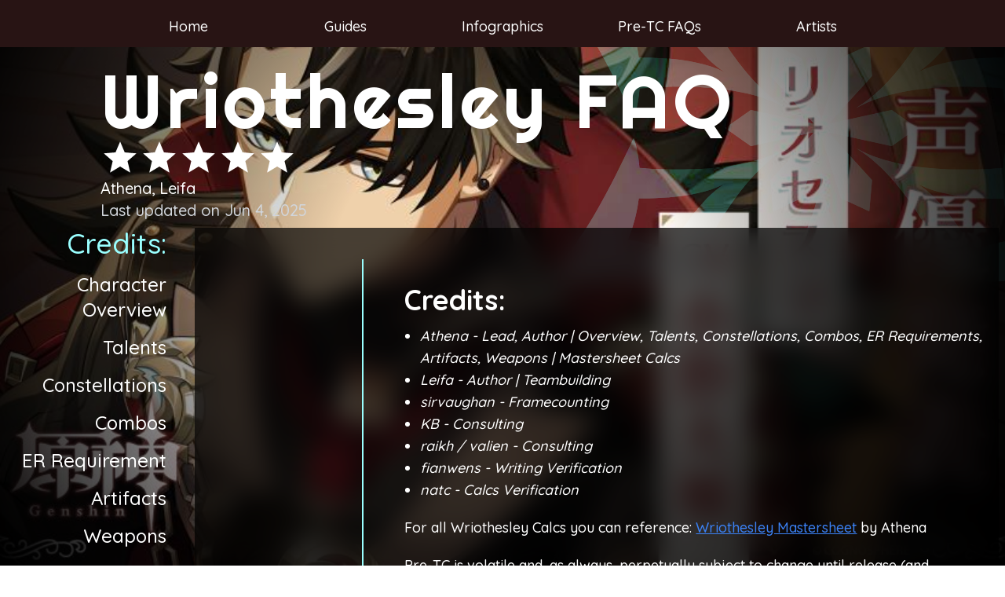

--- FILE ---
content_type: text/html; charset=UTF-8
request_url: https://wangshengfp.org/faq/wriothesley/
body_size: 18007
content:
<!doctype html>
<html data-n-head-ssr lang="en" data-n-head="%7B%22lang%22:%7B%22ssr%22:%22en%22%7D%7D">
  <head>
    <meta data-n-head="ssr" charset="utf-8"><meta data-n-head="ssr" name="viewport" content="width=device-width,initial-scale=1"><meta data-n-head="ssr" name="format-detection" content="telephone=no"><meta data-n-head="ssr" data-hid="description" name="description" content="Pre-TC FAQ for Wriothesley written by Athena, Leifa"><meta data-n-head="ssr" data-hid="og:type" name="og:type" content="article"><meta data-n-head="ssr" data-hid="og:title" name="og:title" content="Wriothesley Pre-TC FAQ"><meta data-n-head="ssr" data-hid="og:description" name="og:description" content="Pre-TC FAQ for Wriothesley written by Athena, Leifa"><meta data-n-head="ssr" data-hid="og:image" property="og:image" content="/_nuxt/img/Wriothesley.6e62123.png"><meta data-n-head="ssr" data-hid="og:url" property="og:url" content="https://wangshengfp.org/faq/wriothesley"><title>Wriothesley Pre-TC FAQ</title><link data-n-head="ssr" rel="icon" type="image/x-icon" href="/favicon.ico"><link data-n-head="ssr" rel="stylesheet" href="https://fonts.googleapis.com/css?family=Righteous&display=swap"><link data-n-head="ssr" rel="stylesheet" href="https://fonts.googleapis.com/css2?family=Quicksand:wght@300;500;700&display=swap"><link rel="preload" href="/_nuxt/38bf978.js" as="script"><link rel="preload" href="/_nuxt/65e0cd8.js" as="script"><link rel="preload" href="/_nuxt/f34682b.js" as="script"><link rel="preload" href="/_nuxt/4ca41ee.js" as="script"><link rel="preload" href="/_nuxt/26d659a.js" as="script"><style data-vue-ssr-id="65b97e00:0 15f0552d:0 49569972:0 02499bb0:0 5b09ecc1:0 4ec1e22e:0">/*! tailwindcss v2.2.19 | MIT License | https://tailwindcss.com*//*! modern-normalize v1.1.0 | MIT License | https://github.com/sindresorhus/modern-normalize */html{line-height:1.15;-moz-tab-size:4;-o-tab-size:4;tab-size:4;-webkit-text-size-adjust:100%}body{font-family:system-ui,-apple-system,Segoe UI,Roboto,Ubuntu,Cantarell,Noto Sans,sans-serif,"Segoe UI",Helvetica,Arial,"Apple Color Emoji","Segoe UI Emoji";margin:0}hr{color:inherit;height:0}abbr[title]{text-decoration:underline;-webkit-text-decoration:underline dotted;text-decoration:underline dotted}b,strong{font-weight:bolder}code,kbd,pre,samp{font-family:ui-monospace,SFMono-Regular,Consolas,"Liberation Mono",Menlo,monospace;font-size:1em}small{font-size:80%}sub,sup{font-size:75%;line-height:0;position:relative;vertical-align:baseline}sub{bottom:-.25em}sup{top:-.5em}table{border-color:inherit;text-indent:0}button,input,optgroup,select,textarea{font-family:inherit;font-size:100%;line-height:1.15;margin:0}button,select{text-transform:none}[type=button],[type=reset],[type=submit],button{-webkit-appearance:button}::-moz-focus-inner{border-style:none;padding:0}:-moz-focusring{outline:1px dotted ButtonText}:-moz-ui-invalid{box-shadow:none}legend{padding:0}progress{vertical-align:baseline}::-webkit-inner-spin-button,::-webkit-outer-spin-button{height:auto}[type=search]{-webkit-appearance:textfield;outline-offset:-2px}::-webkit-search-decoration{-webkit-appearance:none}::-webkit-file-upload-button{-webkit-appearance:button;font:inherit}summary{display:list-item}blockquote,dd,dl,figure,h1,h2,h3,h4,h5,h6,hr,p,pre{margin:0}button{background-color:transparent;background-image:none}fieldset,ol,ul{margin:0;padding:0}ol,ul{list-style:none}html{font-family:ui-sans-serif,system-ui,-apple-system,Segoe UI,Roboto,Ubuntu,Cantarell,Noto Sans,sans-serif,BlinkMacSystemFont,"Segoe UI","Helvetica Neue",Arial,"Noto Sans","Apple Color Emoji","Segoe UI Emoji","Segoe UI Symbol","Noto Color Emoji";line-height:1.5}body{font-family:inherit;line-height:inherit}*,:after,:before{border:0 solid;box-sizing:border-box}hr{border-top-width:1px}img{border-style:solid}textarea{resize:vertical}input::-moz-placeholder,textarea::-moz-placeholder{color:#9ca3af;opacity:1}input::-moz-placeholder,textarea::-moz-placeholder{color:#9ca3af;opacity:1}input::placeholder,textarea::placeholder{color:#9ca3af;opacity:1}[role=button],button{cursor:pointer}:-moz-focusring{outline:auto}table{border-collapse:collapse}h1,h2,h3,h4,h5,h6{font-size:inherit;font-weight:inherit}a{color:inherit;text-decoration:inherit}button,input,optgroup,select,textarea{color:inherit;line-height:inherit;padding:0}code,kbd,pre,samp{font-family:ui-monospace,SFMono-Regular,Menlo,Monaco,Consolas,"Liberation Mono","Courier New",monospace}audio,canvas,embed,iframe,img,object,svg,video{display:block;vertical-align:middle}img,video{height:auto;max-width:100%}[hidden]{display:none}*,:after,:before{--tw-translate-x:0;--tw-translate-y:0;--tw-rotate:0;--tw-skew-x:0;--tw-skew-y:0;--tw-scale-x:1;--tw-scale-y:1;--tw-transform:translateX(var(--tw-translate-x)) translateY(var(--tw-translate-y)) rotate(var(--tw-rotate)) skewX(var(--tw-skew-x)) skewY(var(--tw-skew-y)) scaleX(var(--tw-scale-x)) scaleY(var(--tw-scale-y));--tw-border-opacity:1;border-color:#e5e7eb;border-color:rgba(229,231,235,var(--tw-border-opacity));--tw-blur:var(--tw-empty, );/*!*//*!*/--tw-brightness:var(--tw-empty, );/*!*//*!*/--tw-contrast:var(--tw-empty, );/*!*//*!*/--tw-grayscale:var(--tw-empty, );/*!*//*!*/--tw-hue-rotate:var(--tw-empty, );/*!*//*!*/--tw-invert:var(--tw-empty, );/*!*//*!*/--tw-saturate:var(--tw-empty, );/*!*//*!*/--tw-sepia:var(--tw-empty, );/*!*//*!*/--tw-drop-shadow:var(--tw-empty, );/*!*//*!*/--tw-filter:var(--tw-blur) var(--tw-brightness) var(--tw-contrast) var(--tw-grayscale) var(--tw-hue-rotate) var(--tw-invert) var(--tw-saturate) var(--tw-sepia) var(--tw-drop-shadow);--tw-backdrop-blur:var(--tw-empty, );/*!*//*!*/--tw-backdrop-brightness:var(--tw-empty, );/*!*//*!*/--tw-backdrop-contrast:var(--tw-empty, );/*!*//*!*/--tw-backdrop-grayscale:var(--tw-empty, );/*!*//*!*/--tw-backdrop-hue-rotate:var(--tw-empty, );/*!*//*!*/--tw-backdrop-invert:var(--tw-empty, );/*!*//*!*/--tw-backdrop-opacity:var(--tw-empty, );/*!*//*!*/--tw-backdrop-saturate:var(--tw-empty, );/*!*//*!*/--tw-backdrop-sepia:var(--tw-empty, );/*!*//*!*/--tw-backdrop-filter:var(--tw-backdrop-blur) var(--tw-backdrop-brightness) var(--tw-backdrop-contrast) var(--tw-backdrop-grayscale) var(--tw-backdrop-hue-rotate) var(--tw-backdrop-invert) var(--tw-backdrop-opacity) var(--tw-backdrop-saturate) var(--tw-backdrop-sepia)}.container{width:100%}@media (min-width:640px){.container{max-width:640px}}@media (min-width:768px){.container{max-width:768px}}@media (min-width:1024px){.container{max-width:1024px}}@media (min-width:1280px){.container{max-width:1280px}}@media (min-width:1536px){.container{max-width:1536px}}.pointer-events-none{pointer-events:none}.static{position:static}.fixed{position:fixed}.absolute{position:absolute}.relative{position:relative}.sticky{position:sticky}.inset-0{bottom:0;left:0;right:0;top:0}.bottom-2\/4{bottom:50%}.left-2\/4{left:50%}.bottom-0{bottom:0}.top-0{top:0}.top-5{top:1.25rem}.right-5{right:1.25rem}.left-0{left:0}.right-0{right:0}.top-\[50\%\]{top:50%}.left-\[50\%\]{left:50%}.top-\[-40vh\]{top:-40vh}.right-\[-30vh\]{right:-30vh}.top-\[6rem\]{top:6rem}.top-16{top:4rem}.z-10{z-index:10}.z-20{z-index:20}.z-30{z-index:30}.z-\[-10\]{z-index:-10}.col-start-2{grid-column-start:2}.float-right{float:right}.float-left{float:left}.float-none{float:none}.m-2{margin:.5rem}.m-0{margin:0}.m-3{margin:.75rem}.m-5{margin:1.25rem}.mx-auto{margin-left:auto;margin-right:auto}.my-4{margin-bottom:1rem;margin-top:1rem}.my-10{margin-bottom:2.5rem;margin-top:2.5rem}.my-2{margin-bottom:.5rem;margin-top:.5rem}.my-0{margin-bottom:0;margin-top:0}.my-5{margin-bottom:1.25rem;margin-top:1.25rem}.mt-2{margin-top:.5rem}.mt-4{margin-top:1rem}.mr-4{margin-right:1rem}.mt-\[60px\]{margin-top:60px}.mt-5{margin-top:1.25rem}.mb-1{margin-bottom:.25rem}.mb-4{margin-bottom:1rem}.mb-5{margin-bottom:1.25rem}.ml-2{margin-left:.5rem}.-mt-6{margin-top:-1.5rem}.mt-12{margin-top:3rem}.mb-3{margin-bottom:.75rem}.mt-3{margin-top:.75rem}.mt-\[-0\.75rem\]{margin-top:-.75rem}.block{display:block}.inline-block{display:inline-block}.inline{display:inline}.flex{display:flex}.table{display:table}.grid{display:grid}.hidden{display:none}.h-\[45\%\]{height:45%}.h-8{height:2rem}.h-full{height:100%}.h-6{height:1.5rem}.h-\[60px\]{height:60px}.h-screen{height:100vh}.h-auto{height:auto}.h-20{height:5rem}.h-10{height:2.5rem}.h-\[125vh\]{height:125vh}.h-0{height:0}.min-h-screen{min-height:100vh}.w-1\/3{width:33.333333%}.w-full{width:100%}.w-1{width:.25rem}.w-8{width:2rem}.w-64{width:16rem}.w-6{width:1.5rem}.w-\[200px\]{width:200px}.w-\[25\%\]{width:25%}.w-max{width:-moz-max-content;width:max-content}.w-\[50\%\]{width:50%}.w-screen{width:100vw}.w-\[30\%\]{width:30%}.w-20{width:5rem}.w-10{width:2.5rem}.w-\[clamp\(15rem\2c 15\%\2c 20rem\)\]{width:max(15rem,min(15%,20rem))}.w-\[20\%\]{width:20%}.w-5{width:1.25rem}.w-\[35\%\]{width:35%}.w-\[15\%\]{width:15%}.w-36{width:9rem}.w-1\/4{width:25%}.w-\[75\%\]{width:75%}.w-\[45\%\]{width:45%}.min-w-\[100px\]{min-width:100px}.min-w-0{min-width:0}.min-w-\[200px\]{min-width:200px}.max-w-5xl{max-width:64rem}.max-w-screen-lg{max-width:1024px}.max-w-\[85vw\]{max-width:85vw}.max-w-\[150px\]{max-width:150px}.max-w-\[250px\]{max-width:250px}.flex-auto{flex:1 1 auto}.flex-none{flex:none}.flex-shrink-0{flex-shrink:0}.flex-grow{flex-grow:1}.border-collapse{border-collapse:collapse}.translate-x-0{--tw-translate-x:0px;transform:var(--tw-transform)}.-translate-x-full{--tw-translate-x:-100%;transform:var(--tw-transform)}.translate-y-0{--tw-translate-y:0px;transform:var(--tw-transform)}.translate-y-\[125\%\]{--tw-translate-y:125%;transform:var(--tw-transform)}.translate-x-\[-50\%\]{--tw-translate-x:-50%;transform:var(--tw-transform)}.translate-y-\[-50\%\]{--tw-translate-y:-50%}.transform,.translate-y-\[-50\%\]{transform:var(--tw-transform)}.cursor-default{cursor:default}.list-disc{list-style-type:disc}.list-\[square\]{list-style-type:square}.list-\[circle\]{list-style-type:circle}.list-decimal{list-style-type:decimal}.grid-cols-3{grid-template-columns:repeat(3,minmax(0,1fr))}.grid-cols-2{grid-template-columns:repeat(2,minmax(0,1fr))}.flex-row{flex-direction:row}.flex-col{flex-direction:column}.flex-wrap{flex-wrap:wrap}.flex-nowrap{flex-wrap:nowrap}.items-start{align-items:flex-start}.items-end{align-items:flex-end}.items-center{align-items:center}.justify-end{justify-content:flex-end}.justify-center{justify-content:center}.justify-between{justify-content:space-between}.gap-2{gap:.5rem}.gap-3{gap:.75rem}.gap-1{gap:.25rem}.divide-y>:not([hidden])~:not([hidden]){--tw-divide-y-reverse:0;border-bottom-width:0;border-bottom-width:calc(1px*var(--tw-divide-y-reverse));border-top-width:1px;border-top-width:calc(1px*(1 - var(--tw-divide-y-reverse)))}.overflow-auto{overflow:auto}.overflow-hidden{overflow:hidden}.overflow-x-auto{overflow-x:auto}.whitespace-normal{white-space:normal}.whitespace-pre-wrap{white-space:pre-wrap}.rounded-\[50\%\]{border-radius:50%}.rounded-full{border-radius:9999px}.rounded-lg{border-radius:.5rem}.rounded{border-radius:.25rem}.rounded-t-full{border-top-left-radius:9999px;border-top-right-radius:9999px}.rounded-t-lg{border-top-left-radius:.5rem;border-top-right-radius:.5rem}.border-\[6px\]{border-width:6px}.border{border-width:1px}.border-2{border-width:2px}.border-b{border-bottom-width:1px}.border-solid{border-style:solid}.border-white{--tw-border-opacity:1;border-color:#fff;border-color:rgba(255,255,255,var(--tw-border-opacity))}.bg-white{--tw-bg-opacity:1;background-color:#fff;background-color:rgba(255,255,255,var(--tw-bg-opacity))}.bg-\[\#452222\]{--tw-bg-opacity:1;background-color:#452222;background-color:rgba(69,34,34,var(--tw-bg-opacity))}.bg-transparent{background-color:transparent}.bg-black{--tw-bg-opacity:1;background-color:#000;background-color:rgba(0,0,0,var(--tw-bg-opacity))}.bg-gray-100{--tw-bg-opacity:1;background-color:#f3f4f6;background-color:rgba(243,244,246,var(--tw-bg-opacity))}.bg-gray-200{--tw-bg-opacity:1;background-color:#e5e7eb;background-color:rgba(229,231,235,var(--tw-bg-opacity))}.bg-\[\#281414\]{--tw-bg-opacity:1;background-color:#281414;background-color:rgba(40,20,20,var(--tw-bg-opacity))}.bg-\[\#ff0000\]{--tw-bg-opacity:1;background-color:red;background-color:rgba(255,0,0,var(--tw-bg-opacity))}.bg-\[\#6441a5\]{--tw-bg-opacity:1;background-color:#6441a5;background-color:rgba(100,65,165,var(--tw-bg-opacity))}.bg-\[\#ed1566\]{--tw-bg-opacity:1;background-color:#ed1566;background-color:rgba(237,21,102,var(--tw-bg-opacity))}.bg-\[\#3d9be9\]{--tw-bg-opacity:1;background-color:#3d9be9;background-color:rgba(61,155,233,var(--tw-bg-opacity))}.bg-\[\#ff6a48\]{--tw-bg-opacity:1;background-color:#ff6a48;background-color:rgba(255,106,72,var(--tw-bg-opacity))}.bg-\[\#052d49\]{--tw-bg-opacity:1;background-color:#052d49;background-color:rgba(5,45,73,var(--tw-bg-opacity))}.bg-\[\#0079D3\]{--tw-bg-opacity:1;background-color:#0079d3;background-color:rgba(0,121,211,var(--tw-bg-opacity))}.bg-pyro{--tw-bg-opacity:1;background-color:#f99;background-color:rgba(255,153,153,var(--tw-bg-opacity))}.bg-hydro{--tw-bg-opacity:1;background-color:#7fc0ff;background-color:rgba(127,192,255,var(--tw-bg-opacity))}.bg-anemo{--tw-bg-opacity:1;background-color:#80ffd8;background-color:rgba(128,255,216,var(--tw-bg-opacity))}.bg-electro{--tw-bg-opacity:1;background-color:#ffadff;background-color:rgba(255,173,255,var(--tw-bg-opacity))}.bg-cryo{--tw-bg-opacity:1;background-color:#9affff;background-color:rgba(154,255,255,var(--tw-bg-opacity))}.bg-geo{--tw-bg-opacity:1;background-color:#ffd77f;background-color:rgba(255,215,127,var(--tw-bg-opacity))}.bg-dendro{--tw-bg-opacity:1;background-color:#a5c83b;background-color:rgba(165,200,59,var(--tw-bg-opacity))}.bg-opacity-70{--tw-bg-opacity:0.7}.bg-opacity-75{--tw-bg-opacity:0.75}.bg-cover{background-size:cover}.bg-top{background-position:top}.fill-current{fill:currentColor}.object-contain{-o-object-fit:contain;object-fit:contain}.p-5{padding:1.25rem}.p-4{padding:1rem}.p-3{padding:.75rem}.p-2{padding:.5rem}.px-5{padding-left:1.25rem;padding-right:1.25rem}.py-3{padding-bottom:.75rem;padding-top:.75rem}.py-10{padding-bottom:2.5rem;padding-top:2.5rem}.px-\[10\%\]{padding-left:10%;padding-right:10%}.px-2{padding-left:.5rem;padding-right:.5rem}.pb-1\.5{padding-bottom:.375rem}.pb-1{padding-bottom:.25rem}.pr-5{padding-right:1.25rem}.pt-\[7\%\]{padding-top:7%}.pt-3{padding-top:.75rem}.pb-3{padding-bottom:.75rem}.pt-4{padding-top:1rem}.pb-4{padding-bottom:1rem}.pt-1{padding-top:.25rem}.pb-2{padding-bottom:.5rem}.pl-4{padding-left:1rem}.pt-5{padding-top:1.25rem}.pt-10{padding-top:2.5rem}.pb-5{padding-bottom:1.25rem}.pl-5{padding-left:1.25rem}.pl-\[5\%\]{padding-left:5%}.pb-10{padding-bottom:2.5rem}.pb-8{padding-bottom:2rem}.text-left{text-align:left}.text-center{text-align:center}.text-right{text-align:right}.font-quicksand{font-family:Quicksand,sans-serif}.font-righteous{font-family:Righteous,cursive}.text-sm{font-size:.875rem;line-height:1.25rem}.text-lg{font-size:1.125rem;line-height:1.75rem}.text-xl{font-size:1.25rem;line-height:1.75rem}.text-9xl{font-size:8rem;line-height:1}.text-4xl{font-size:2.25rem;line-height:2.5rem}.text-3xl{font-size:1.875rem;line-height:2.25rem}.text-2xl{font-size:1.5rem;line-height:2rem}.text-5xl{font-size:3rem;line-height:1}.font-bold{font-weight:700}.italic{font-style:italic}.leading-none{line-height:1}.tracking-wider{letter-spacing:.05em}.text-white{--tw-text-opacity:1;color:#fff;color:rgba(255,255,255,var(--tw-text-opacity))}.text-\[\#452222\]{--tw-text-opacity:1;color:#452222;color:rgba(69,34,34,var(--tw-text-opacity))}.text-\[\#281414\]{--tw-text-opacity:1;color:#281414;color:rgba(40,20,20,var(--tw-text-opacity))}.text-gray-300{--tw-text-opacity:1;color:#d1d5db;color:rgba(209,213,219,var(--tw-text-opacity))}.text-pyro{--tw-text-opacity:1;color:#f99;color:rgba(255,153,153,var(--tw-text-opacity))}.text-hydro{--tw-text-opacity:1;color:#7fc0ff;color:rgba(127,192,255,var(--tw-text-opacity))}.text-anemo{--tw-text-opacity:1;color:#80ffd8;color:rgba(128,255,216,var(--tw-text-opacity))}.text-electro{--tw-text-opacity:1;color:#ffadff;color:rgba(255,173,255,var(--tw-text-opacity))}.text-cryo{--tw-text-opacity:1;color:#9affff;color:rgba(154,255,255,var(--tw-text-opacity))}.text-geo{--tw-text-opacity:1;color:#ffd77f;color:rgba(255,215,127,var(--tw-text-opacity))}.text-dendro{--tw-text-opacity:1;color:#a5c83b;color:rgba(165,200,59,var(--tw-text-opacity))}.text-blue-500{--tw-text-opacity:1;color:#3b82f6;color:rgba(59,130,246,var(--tw-text-opacity))}.underline{-webkit-text-decoration:underline;text-decoration:underline}.no-underline{-webkit-text-decoration:none;text-decoration:none}.opacity-0{opacity:0}.opacity-100{opacity:1}.opacity-50{opacity:.5}.mix-blend-soft-light{mix-blend-mode:soft-light}.filter{filter:var(--tw-filter)}.backdrop-blur-lg{--tw-backdrop-blur:blur(16px);-webkit-backdrop-filter:var(--tw-backdrop-filter);backdrop-filter:var(--tw-backdrop-filter)}.transition{transition-duration:.15s;transition-property:background-color,border-color,color,fill,stroke,opacity,box-shadow,transform,filter,-webkit-backdrop-filter;transition-property:background-color,border-color,color,fill,stroke,opacity,box-shadow,transform,filter,backdrop-filter;transition-property:background-color,border-color,color,fill,stroke,opacity,box-shadow,transform,filter,backdrop-filter,-webkit-backdrop-filter;transition-timing-function:cubic-bezier(.4,0,.2,1)}.transition-opacity{transition-duration:.15s;transition-property:opacity;transition-timing-function:cubic-bezier(.4,0,.2,1)}.transition-all{transition-duration:.15s;transition-property:all;transition-timing-function:cubic-bezier(.4,0,.2,1)}.duration-300{transition-duration:.3s}.duration-\[0\.4s\]{transition-duration:.4s}.ease-out{transition-timing-function:cubic-bezier(0,0,.2,1)}.ease-in-out{transition-timing-function:cubic-bezier(.4,0,.2,1)}.content-\[\'\'\]{content:""}.after\:block:after{content:"";display:block}.after\:pb-\[100\%\]:after{content:"";padding-bottom:100%}.after\:content-\[\'\'\]:after{content:""}.group:hover .group-hover\:top-\[85\%\]{top:85%}.group:hover .group-hover\:h-\[18\.18\%\]{height:18.18%}.group:hover .group-hover\:opacity-100{opacity:1}@media (min-width:640px){.sm\:grid-cols-2{grid-template-columns:repeat(2,minmax(0,1fr))}.sm\:pt-2{padding-top:.5rem}.sm\:pb-2{padding-bottom:.5rem}.sm\:text-2xl{font-size:1.5rem;line-height:2rem}}@media (min-width:768px){.md\:grid-cols-2{grid-template-columns:repeat(2,minmax(0,1fr))}.md\:pt-4{padding-top:1rem}.md\:pb-4{padding-bottom:1rem}.md\:text-3xl{font-size:1.875rem;line-height:2.25rem}}@media (min-width:1024px){.lg\:mt-\[-60px\]{margin-top:-60px}.lg\:block{display:block}.lg\:flex{display:flex}.lg\:hidden{display:none}.lg\:h-\[60px\]{height:60px}.lg\:w-4\/5{width:80%}.lg\:w-1\/4{width:25%}.lg\:w-\[30\%\]{width:30%}.lg\:grid-cols-3{grid-template-columns:repeat(3,minmax(0,1fr))}.lg\:flex-row{flex-direction:row}.lg\:bg-\[\#281414\]{--tw-bg-opacity:1;background-color:#281414;background-color:rgba(40,20,20,var(--tw-bg-opacity))}.lg\:p-2{padding:.5rem}.lg\:px-\[30\%\]{padding-left:30%;padding-right:30%}.lg\:pl-0{padding-left:0}.lg\:text-\[80px\]{font-size:80px}.lg\:text-8xl{font-size:6rem;line-height:1}.lg\:text-xl{font-size:1.25rem;line-height:1.75rem}.lg\:text-6xl{font-size:3.75rem;line-height:1}.lg\:text-2xl{font-size:1.5rem;line-height:2rem}.lg\:text-5xl{font-size:3rem;line-height:1}}@media (min-width:1280px){.xl\:mr-8{margin-right:2rem}.xl\:pr-5{padding-right:1.25rem}}code[class*=language-],pre[class*=language-]{background:0 0;color:#000;font-family:Consolas,Monaco,"Andale Mono","Ubuntu Mono",monospace;font-size:1em;text-align:left;text-shadow:0 1px #fff;white-space:pre;word-break:normal;word-spacing:normal;word-wrap:normal;-webkit-hyphens:none;hyphens:none;line-height:1.5;-moz-tab-size:4;-o-tab-size:4;tab-size:4}code[class*=language-] ::-moz-selection,code[class*=language-]::-moz-selection,pre[class*=language-] ::-moz-selection,pre[class*=language-]::-moz-selection{background:#b3d4fc;text-shadow:none}code[class*=language-] ::-moz-selection,code[class*=language-]::-moz-selection,pre[class*=language-] ::-moz-selection,pre[class*=language-]::-moz-selection{background:#b3d4fc;text-shadow:none}code[class*=language-] ::selection,code[class*=language-]::selection,pre[class*=language-] ::selection,pre[class*=language-]::selection{background:#b3d4fc;text-shadow:none}@media print{code[class*=language-],pre[class*=language-]{text-shadow:none}}pre[class*=language-]{margin:.5em 0;overflow:auto;padding:1em}:not(pre)>code[class*=language-],pre[class*=language-]{background:#f5f2f0}:not(pre)>code[class*=language-]{border-radius:.3em;padding:.1em;white-space:normal}.token.cdata,.token.comment,.token.doctype,.token.prolog{color:#708090}.token.punctuation{color:#999}.token.namespace{opacity:.7}.token.boolean,.token.constant,.token.deleted,.token.number,.token.property,.token.symbol,.token.tag{color:#905}.token.attr-name,.token.builtin,.token.char,.token.inserted,.token.selector,.token.string{color:#690}.language-css .token.string,.style .token.string,.token.entity,.token.operator,.token.url{background:hsla(0,0%,100%,.5);color:#9a6e3a}.token.atrule,.token.attr-value,.token.keyword{color:#07a}.token.class-name,.token.function{color:#dd4a68}.token.important,.token.regex,.token.variable{color:#e90}.token.bold,.token.important{font-weight:700}.token.italic{font-style:italic}.token.entity{cursor:help}.nuxt-progress{background-color:#000;height:2px;left:0;opacity:1;position:fixed;right:0;top:0;transition:width .1s,opacity .4s;width:0;z-index:999999}.nuxt-progress.nuxt-progress-notransition{transition:none}.nuxt-progress-failed{background-color:red}.vignette-radial[data-v-43e12304]:after{background:radial-gradient(circle,transparent 30%,#000 100%);bottom:0;content:"";left:0;position:absolute;right:0;top:0}[data-v-43e12304] .nuxt-content>:before{content:"";display:block;height:0;margin:0}@media (min-width:1024px){[data-v-43e12304] .nuxt-content>:before{margin-top:-60px}[data-v-43e12304] .nuxt-content>:before{height:60px}}[data-v-43e12304] .nuxt-content h2{font-size:2.25rem;font-weight:700;line-height:2.5rem;margin-bottom:.75rem;margin-top:3rem}[data-v-43e12304] .nuxt-content h3{font-size:1.875rem;font-weight:700;line-height:2.25rem;margin-bottom:.75rem;margin-top:3rem}[data-v-43e12304] .nuxt-content h4{font-size:1.5rem;font-weight:700;line-height:2rem;margin-bottom:.5rem;margin-top:.5rem}[data-v-43e12304] .nuxt-content h5{font-size:1.25rem;font-weight:700;line-height:1.75rem;margin-bottom:.5rem;margin-top:.5rem}[data-v-43e12304] .nuxt-content h6{font-weight:700}[data-v-43e12304] .nuxt-content p>a{--tw-text-opacity:1;color:#3b82f6;color:rgba(59,130,246,var(--tw-text-opacity));-webkit-text-decoration:underline;text-decoration:underline}[data-v-43e12304] .nuxt-content>p{margin-bottom:1.25rem}[data-v-43e12304] .nuxt-content>ul,ol[data-v-43e12304]{padding-bottom:1.25rem}[data-v-43e12304] .nuxt-content ul,ol[data-v-43e12304]{padding-left:1.25rem}[data-v-43e12304] .nuxt-content ul p,ol p[data-v-43e12304]{margin-bottom:.25rem}[data-v-43e12304] .nuxt-content ul>li{list-style-type:disc}[data-v-43e12304] .nuxt-content li * li{list-style-type:square}[data-v-43e12304] .nuxt-content li * li * li{list-style-type:circle}[data-v-43e12304] .nuxt-content ol>li{list-style-type:decimal}[data-v-43e12304] .nuxt-content .table-wrapper{margin-left:auto;margin-right:auto;max-width:85vw;overflow-x:auto}[data-v-43e12304] .nuxt-content table{border-collapse:collapse;border-width:2px;margin-bottom:1.25rem;margin-left:auto;margin-right:auto}[data-v-43e12304] .nuxt-content table td{border-width:2px;text-align:center}@media (min-width:1024px){[data-v-43e12304] .nuxt-content table td{padding:.5rem}}[data-v-43e12304] .nuxt-content table img{margin-left:auto;margin-right:auto}[data-v-43e12304] .nuxt-content p>img{margin-left:auto;margin-right:auto;margin-top:.75rem}[data-v-43e12304] .nuxt-content img[alt=artifact]{margin-bottom:0;margin-top:0;max-width:150px;width:35%}[data-v-43e12304] .nuxt-content img[alt=weapon]{margin-bottom:0;margin-top:0;width:50%}[data-v-43e12304] .nuxt-content img[alt=character_card]{display:inline;text-align:center;width:15%}[data-v-43e12304] .nuxt-content img[alt=chibi]{width:9rem}[data-v-43e12304] .nuxt-content img[alt=team_character]{display:inline;width:25%}.navbar a[data-v-23799c52]{font-size:1.125rem;height:60px;line-height:1.75rem;padding:1.25rem;text-align:center;width:200px;--tw-text-opacity:1;color:#fff;color:rgba(255,255,255,var(--tw-text-opacity));-webkit-text-decoration:none;text-decoration:none}.dropdown[data-v-23799c52],.navbar a[data-v-23799c52]{float:left}.dropdown[data-v-23799c52]{overflow:hidden}.navbar a[data-v-23799c52]:hover,.navbar>ul>.nuxt-link-exact-active[data-v-23799c52]{--tw-bg-opacity:1;background-color:#452222;background-color:rgba(69,34,34,var(--tw-bg-opacity))}li .nuxt-link-exact-active[data-v-23799c52]{font-weight:700;--tw-text-opacity:1;color:#452222;color:rgba(69,34,34,var(--tw-text-opacity))}.dropdown-content[data-v-23799c52]{display:none;margin-top:60px;position:absolute;z-index:10;--tw-bg-opacity:1;background-color:#f3f4f6;background-color:rgba(243,244,246,var(--tw-bg-opacity))}.dropdown-content a[data-v-23799c52]{display:block;float:none;padding:1rem;text-align:center;--tw-text-opacity:1;color:#281414;color:rgba(40,20,20,var(--tw-text-opacity));-webkit-text-decoration:none;text-decoration:none}.dropdown-content a[data-v-23799c52]:hover{--tw-bg-opacity:1;background-color:#e5e7eb;background-color:rgba(229,231,235,var(--tw-bg-opacity))}.dropdown:hover .dropdown-content[data-v-23799c52]{display:block}div.header[data-v-7283680c]:active{animation:blink-7283680c .1s 20 alternate}@keyframes blink-7283680c{0%{background-image:none}to{background-image:linear-gradient(90deg,hsla(0,0%,100%,0),hsla(0,0%,100%,.1),hsla(0,0%,100%,.5))}}</style><link rel="preload" href="/_nuxt/static/1749066845/faq/wriothesley/state.js" as="script"><link rel="preload" href="/_nuxt/static/1749066845/faq/wriothesley/payload.js" as="script"><link rel="preload" href="/_nuxt/static/1749066845/manifest.js" as="script">
  </head>
  <body>
    <div data-server-rendered="true" id="__nuxt"><!----><div id="__layout"><div class="w-full bg-[#281414] font-quicksand" data-v-43e12304><div class="vignette-radial h-screen w-screen fixed bg-top bg-cover" style="background-image:url(/_nuxt/img/background.665bec3.jpg)" data-v-43e12304><img data-src="/_nuxt/img/cryo.85f2045.svg" data-not-lazy="" src="/_nuxt/img/cryo.85f2045.svg" class="fixed top-[-40vh] right-[-30vh] h-[125vh] hidden lg:block mix-blend-soft-light" data-v-43e12304></div> <nav class="sticky top-0 block w-full lg:bg-[#281414] bg-transparent z-20" data-v-23799c52 data-v-43e12304><div class="flex items-center justify-center" data-v-23799c52><div class="lg:hidden absolute top-5 right-5 z-20" data-v-23799c52><button data-v-23799c52><svg fill="none" stroke-linecap="round" stroke-linejoin="round" stroke-width="2" viewBox="0 0 24 24" stroke="currentColor" class="h-8 w-8 fill-current text-white" data-v-23799c52><path d="M4 6h16M4 12h16M4 18h16" data-v-23799c52></path></svg></button></div> <div class="navbar hidden lg:block z-10" data-v-23799c52><ul class="flex text-sm font-quicksand text-white" data-v-23799c52><a href="/" class="nuxt-link-active" data-v-23799c52>
                    Home
                </a><a href="/guides" data-v-23799c52>
                    Guides
                </a><a href="/infographics" data-v-23799c52>
                    Infographics
                </a><a href="/faq" class="nuxt-link-active" data-v-23799c52>
                    Pre-TC FAQs
                </a><a href="/artists" data-v-23799c52>
                    Artists
                </a></ul></div> <div class="z-10 fixed inset-0 transition-opacity" style="display:none" data-v-23799c52 data-v-23799c52><div tabindex="0" class="absolute inset-0 bg-black opacity-50" data-v-23799c52></div></div> <aside class="p-5 transform top-0 left-0 w-64 bg-white fixed h-full overflow-auto ease-in-out transition-all duration-300 z-30 -translate-x-full" data-v-23799c52><div class="close" data-v-23799c52><button class="absolute top-0 right-0 mt-4 mr-4" data-v-23799c52><svg fill="none" stroke-linecap="round" stroke-linejoin="round" stroke-width="2" viewBox="0 0 24 24" stroke="currentColor" class="w-6 h-6" data-v-23799c52><path d="M6 18L18 6M6 6l12 12" data-v-23799c52></path></svg></button></div> <span class="flex w-full items-center p-4 border-b" data-v-23799c52></span> <ul class="divide-y font-quicksand" data-v-23799c52><li data-v-23799c52><a href="/" class="my-4 inline-block nuxt-link-active" data-v-23799c52>
                        Home
                    </a></li><li data-v-23799c52><a href="/guides" class="my-4 inline-block" data-v-23799c52>
                        Guides
                    </a></li><li data-v-23799c52><a href="/infographics" class="my-4 inline-block" data-v-23799c52>
                        Infographics
                    </a></li><li data-v-23799c52><a href="/faq" class="my-4 inline-block nuxt-link-active" data-v-23799c52>
                        Pre-TC FAQs
                    </a></li><li data-v-23799c52><a href="/artists" class="my-4 inline-block" data-v-23799c52>
                        Artists
                    </a></li></ul> <div class="follow" data-v-23799c52><div class="social flex flex-row justify-between mt-4" data-v-23799c52><a href="https://www.twitch.tv/wangshengfp/" data-v-23799c52><img data-src="[data-uri]" style="height:20px" data-v-23799c52></a> <a href="https://twitter.com/wangshengfp/" data-v-23799c52><img data-src="[data-uri]" style="height:20px" data-v-23799c52></a> <a href="https://www.youtube.com/channel/UCDOOTQsQ8V68mqOQ06JI0GQ/" data-v-23799c52><img data-src="[data-uri]" style="height:20px" data-v-23799c52></a> <a href="https://www.tiktok.com/@wangshengfparlor/" data-v-23799c52><img data-src="/_nuxt/img/tiktok.9a73d46.svg" style="height:20px" data-v-23799c52></a> <a href="https://www.instagram.com/wangsheng.fp/" data-v-23799c52><img data-src="/_nuxt/img/instagram.d94e021.svg" style="height:20px" data-v-23799c52></a> <a href="https://ko-fi.com/wfp" data-v-23799c52><img data-src="/_nuxt/img/kofi.ce5c253.svg" style="height:20px" data-v-23799c52></a> <a href="https://www.reddit.com/r/HuTao_Mains" data-v-23799c52><img data-src="/_nuxt/img/reddit.7e6262d.png" style="height:20px" data-v-23799c52></a></div></div></aside></div></nav> <div class="faq relative z-10" data-v-43e12304><div class="header pl-4 lg:pl-0 max-w-screen-lg mx-auto" data-v-43e12304><h1 class="font-righteous text-white text-5xl lg:text-8xl tracking-wider pt-5" data-v-43e12304>
                Wriothesley FAQ
            </h1> <div data-v-43e12304><img data-src="[data-uri]" width="50px" class="inline" data-v-43e12304><img data-src="[data-uri]" width="50px" class="inline" data-v-43e12304><img data-src="[data-uri]" width="50px" class="inline" data-v-43e12304><img data-src="[data-uri]" width="50px" class="inline" data-v-43e12304><img data-src="[data-uri]" width="50px" class="inline" data-v-43e12304></div> <p class="text-white text-xl" data-v-43e12304>
                Athena, Leifa
            </p> <p class="text-gray-300 text-xl" data-v-43e12304>
                Last updated on Jun 4, 2025
            </p></div> <div class="faq flex flex-row justify-center text-lg" data-v-43e12304><aside class="header flex-col flex-none w-[clamp(15rem,15%,20rem)] hidden lg:flex xl:pr-5" data-v-43e12304><nav class="sticky top-[6rem] m-2" data-v-43e12304><ul data-v-43e12304><li data-v-43e12304><a role="button" href="#credits" class="mb-4 block float-right text-right w-full text-white text-2xl" data-v-43e12304>Credits:</a></li><li data-v-43e12304><a role="button" href="#character-overview" class="mb-4 block float-right text-right w-full text-white text-2xl" data-v-43e12304>Character Overview</a></li><li data-v-43e12304><a role="button" href="#talents" class="mb-4 block float-right text-right w-full text-white text-2xl" data-v-43e12304>Talents</a></li><li data-v-43e12304><a role="button" href="#constellations" class="mb-4 block float-right text-right w-full text-white text-2xl" data-v-43e12304>Constellations</a></li><li data-v-43e12304><a role="button" href="#combos" class="mb-4 block float-right text-right w-full text-white text-2xl" data-v-43e12304>Combos</a></li><li data-v-43e12304><a role="button" href="#er-requirement" class="mb-4 block float-right text-right w-full text-white text-2xl" data-v-43e12304>ER Requirement</a></li><li data-v-43e12304><a role="button" href="#artifacts" class="mb-4 block float-right text-right w-full text-white text-2xl" data-v-43e12304>Artifacts</a></li><li data-v-43e12304><a role="button" href="#weapons" class="mb-4 block float-right text-right w-full text-white text-2xl" data-v-43e12304>Weapons</a></li><li data-v-43e12304><a role="button" href="#team-building" class="mb-4 block float-right text-right w-full text-white text-2xl" data-v-43e12304>Team Building</a></li></ul></nav></aside> <div class="faq-content" data-v-43e12304><div class="m-2 max-w-screen-lg backdrop-blur-lg bg-black bg-opacity-70 flex flex-row justify-center" data-v-43e12304><aside class="flex-col flex-none w-[20%] hidden lg:flex" data-v-43e12304><nav class="sticky top-16 m-2 pt-10" data-v-43e12304><ul data-v-43e12304></ul></nav></aside> <div class="hidden lg:flex w-5 my-10 ml-2 xl:mr-8 bg-cryo" data-v-43e12304></div> <div class="text-white p-5 -mt-6 nuxt-content" data-v-43e12304 data-v-43e12304><br data-v-43e12304 data-v-43e12304>
<h2 id="credits" data-v-43e12304 data-v-43e12304><a href="#credits" data-v-43e12304 data-v-43e12304>Credits:</a></h2>
<ul data-v-43e12304 data-v-43e12304>
<li data-v-43e12304 data-v-43e12304><em data-v-43e12304 data-v-43e12304>Athena - Lead, Author | Overview, Talents, Constellations, Combos, ER Requirements, Artifacts, Weapons | Mastersheet Calcs</em></li>
<li data-v-43e12304 data-v-43e12304><em data-v-43e12304 data-v-43e12304>Leifa - Author | Teambuilding</em></li>
<li data-v-43e12304 data-v-43e12304><em data-v-43e12304 data-v-43e12304>sirvaughan - Framecounting</em></li>
<li data-v-43e12304 data-v-43e12304><em data-v-43e12304 data-v-43e12304>KB - Consulting</em></li>
<li data-v-43e12304 data-v-43e12304><em data-v-43e12304 data-v-43e12304>raikh / valien - Consulting</em></li>
<li data-v-43e12304 data-v-43e12304><em data-v-43e12304 data-v-43e12304>fianwens - Writing Verification</em></li>
<li data-v-43e12304 data-v-43e12304><em data-v-43e12304 data-v-43e12304>natc - Calcs Verification</em></li>
</ul>
<p data-v-43e12304 data-v-43e12304>For all Wriothesley Calcs you can reference: <a href="https://docs.google.com/spreadsheets/d/1YGaDBgqcvBpb-BWadJyoPycg1Ql5OmR4Z5PcFg5cmm4/edit?usp=sharing" rel="nofollow noopener noreferrer" target="_blank" data-v-43e12304 data-v-43e12304>Wriothesley Mastersheet</a> by Athena</p>
<p data-v-43e12304 data-v-43e12304>Pre-TC is volatile and, as always, perpetually subject to change until release (and sometimes later!). Please note that these are theoretical suggestions. Everything described in this FAQ is a good faith analysis based on the little information about the character’s kit that we know. Team calcs, additionally, are not established yet, and as with everything in TC, the content in this FAQ should be taken with a grain of salt.</p>
<h2 id="character-overview" data-v-43e12304 data-v-43e12304><a href="#character-overview" data-v-43e12304 data-v-43e12304><strong data-v-43e12304 data-v-43e12304>Character Overview</strong></a></h2>
<p data-v-43e12304 data-v-43e12304><em data-v-43e12304 data-v-43e12304>Authored by Athena</em></p>
<p data-v-43e12304 data-v-43e12304><img alt="" src="/faq/wriothesley/wriothesley.png" data-v-43e12304 data-v-43e12304></p>
<p data-v-43e12304 data-v-43e12304>Wriothesley is a Cryo catalyst that focuses on enhancing and dealing damage with his Normal and Charged Attacks, and takes up the majority of the team’s field time in order to dish out high amounts of damage. He can either be played in a Cryo team (Mono Cryo or Freeze) that emphasize on buffing him, or in a Reverse Melt team where he can melt his Cryo Attacks. In either of those, Wriothesley teams will focus on having teammates that increase Wriothesley’s damage values while taking little field time.</p>
<h2 id="talents" data-v-43e12304 data-v-43e12304><a href="#talents" data-v-43e12304 data-v-43e12304><strong data-v-43e12304 data-v-43e12304>Talents</strong></a></h2>
<p data-v-43e12304 data-v-43e12304><em data-v-43e12304 data-v-43e12304>Authored by Athena</em></p>
<ul data-v-43e12304 data-v-43e12304>
<li data-v-43e12304 data-v-43e12304><strong data-v-43e12304 data-v-43e12304>Leveling Priority:</strong> Normal Attacks > Skill = Burst
<img alt="" src="/faq/wriothesley/talent.png" data-v-43e12304 data-v-43e12304></li>
</ul>
<h3 id="talent-overview" data-v-43e12304 data-v-43e12304><a href="#talent-overview" data-v-43e12304 data-v-43e12304>Talent Overview</a></h3>
<p data-v-43e12304 data-v-43e12304><strong data-v-43e12304 data-v-43e12304>Normal Attack: Forceful Fists of Frost</strong></p>
<p data-v-43e12304 data-v-43e12304>Wriothesley performs a 5-hit combo that cannot be reset by dashing or using his Elemental Skill. This talent should be prioritized, since this is his main source of damage, which further gets buffed by his Elemental Skill – which provides additional NA DMG Bonus (same as Yoimiya/Wanderer’s Skill). It's important to note that even though he is a Catalyst user, his punches have hitlag like Heizou, which may make his combo feel slower than expected. Note that his enhanced Charged Attacks also follow the scaling of his Normal Attacks.</p>
<p data-v-43e12304 data-v-43e12304><strong data-v-43e12304 data-v-43e12304>Elemental Skill: Icefang Rush</strong></p>
<p data-v-43e12304 data-v-43e12304>After using his Skill, he enters the Chilling Penalty state, increasing his interruption resistance (on par with Hu Tao) and enhancing his Normal Attacks. Additionally, it comes with a penalty that makes him lose 4.5% of his Max HP per hit. His Energy generation also comes with his Skill, generating one Cryo particle if his NA/CA hits per two seconds. Hitlag from his Normal Attacks may extend the Chilling Penalty state, however it depends on the scenario to conclude if that would favor him or not.</p>
<p data-v-43e12304 data-v-43e12304>Note that when he gets lower than 50% of max HP, the Chilling Penalty state will stop working, therefore it is important for him to keep his HP high to not lose out on buff uptime.</p>
<p data-v-43e12304 data-v-43e12304><strong data-v-43e12304 data-v-43e12304>Elemental Burst: Darkgold Wolfbite</strong></p>
<p data-v-43e12304 data-v-43e12304>Wriothesley hits five times in quick succession, dealing decent damage. It is usually not worth building enough Energy Recharge to Burst every rotation, but rather focus on other offensive stats to buff his Normal and Charged Attacks even further. However, this should still be considered for leveling since he will generally get buffed and contribute most of the team’s damage.</p>
<p data-v-43e12304 data-v-43e12304><strong data-v-43e12304 data-v-43e12304>Ascension 1: There Shall Be a Plea for Justice</strong></p>
<p data-v-43e12304 data-v-43e12304>This is what makes Wriothesley stand out from Yoimiya and Wanderer. When Wriothesley's HP is less than 60%, his next Charged Attack will become Rebuke: Vaulting Fist, which deals additional damage, costs no stamina, and heals for 30% of his max HP with a 5-second cooldown.</p>
<p data-v-43e12304 data-v-43e12304>The long cooldown between enhanced Charged Attacks makes it difficult to get more than two Charged Attacks per rotations for C0 Wriothesley, even with ATK SPD. Note that means after attacking and/or getting lower than 50% Max HP, the remaining Normal Attacks will not get enhanced until he gets healed back up, but on the other hand, adding a healer may keep him too healthy to the point that he cannot get lower than 60% of his max HP meaning that you cannot reliably proc his empowered CA at all.</p>
<p data-v-43e12304 data-v-43e12304><strong data-v-43e12304 data-v-43e12304>Ascension 4: There Shall Be a Reckoning for Sin</strong></p>
<p data-v-43e12304 data-v-43e12304>When Wriothesley’s current HP changes, he gets 6% ATK, up to five times. A simple yet effective buff for him.</p>
<p data-v-43e12304 data-v-43e12304><strong data-v-43e12304 data-v-43e12304>Utility Passive: The Duke's Grace</strong></p>
<p data-v-43e12304 data-v-43e12304>When Wriothesley crafts Weapon Ascension Materials, he has a 10% chance to receive double the product.</p>
<h2 id="constellations" data-v-43e12304 data-v-43e12304><a href="#constellations" data-v-43e12304 data-v-43e12304>Constellations</a></h2>
<p data-v-43e12304 data-v-43e12304><em data-v-43e12304 data-v-43e12304>Authored by Athena</em></p>
<p data-v-43e12304 data-v-43e12304><img alt="" src="/faq/wriothesley/c1.png" data-v-43e12304 data-v-43e12304></p>
<h3 id="constellation-1---terror-for-the-evildoers" data-v-43e12304 data-v-43e12304><a href="#constellation-1---terror-for-the-evildoers" data-v-43e12304 data-v-43e12304>Constellation 1 - Terror for the Evildoers</a></h3>
<ul data-v-43e12304 data-v-43e12304>
<li data-v-43e12304 data-v-43e12304>
<p data-v-43e12304 data-v-43e12304><em data-v-43e12304 data-v-43e12304>The Gracious Rebuke from the Passive Talent "There Shall Be a Plea for Justice" is changed to this: When Wriothesley's HP is less than 60% or while he is in the Chilling Penalty state caused by Icefang Rush, when the fifth attack of Repelling Fists hits, it will create a Gracious Rebuke. 1 Gracious Rebuke effect can be obtained every 2.5s.</em></p>
</li>
<li data-v-43e12304 data-v-43e12304>
<p data-v-43e12304 data-v-43e12304><em data-v-43e12304 data-v-43e12304>Additionally, Rebuke: Vaulting Fist will obtain the following enhancement:</em></p>
<blockquote data-v-43e12304 data-v-43e12304>
<ul data-v-43e12304 data-v-43e12304>
<li data-v-43e12304 data-v-43e12304>
<blockquote data-v-43e12304 data-v-43e12304>
<p data-v-43e12304 data-v-43e12304><em data-v-43e12304 data-v-43e12304>The DMG Bonus gained will be further increased to 200%.</em></p>
</blockquote>
</li>
<li data-v-43e12304 data-v-43e12304>
<blockquote data-v-43e12304 data-v-43e12304>
<p data-v-43e12304 data-v-43e12304><em data-v-43e12304 data-v-43e12304>When it hits while Wriothesley is in the Chilling Penalty state, that state's duration is extended by 4s. 1 such extension can occur per 1 Chilling Penalty duration.</em></p>
</blockquote>
</li>
</ul>
</blockquote>
</li>
<li data-v-43e12304 data-v-43e12304>
<p data-v-43e12304 data-v-43e12304><em data-v-43e12304 data-v-43e12304>You must first unlock the Passive Talent "There Shall Be a Plea for Justice.".</em></p>
</li>
</ul>
<p data-v-43e12304 data-v-43e12304>Arguably one of Wriothesley’s best Constellations. This shortens the long 5-second cooldown of his Ascension 1 passive to 2.5 seconds, ensuring he gets healed through his enhanced Charged Attacks more frequently, while also giving it a massive buff.</p>
<p data-v-43e12304 data-v-43e12304>After Wriothesley’s Vaulting Fist hits an enemy, the duration of the Chilling Penalty state will be extended by another 4 seconds, totaling its duration to 14 seconds (and can even get extended up to 16 seconds with hitlag extension). Nevertheless, it is usually not worth extending his field time since most buffs, such as VV, will run out before the Chilling Penalty state ends.</p>
<p data-v-43e12304 data-v-43e12304><em data-v-43e12304 data-v-43e12304>Unbuffed Cryo DPS Increase from C0: 18.25%</em></p>
<p data-v-43e12304 data-v-43e12304><em data-v-43e12304 data-v-43e12304>Buffed Cryo DPS Increase from C0: 10.41%</em></p>
<p data-v-43e12304 data-v-43e12304><em data-v-43e12304 data-v-43e12304>Reverse Melt DPS Increase from C0: 14.21%</em></p>
<p data-v-43e12304 data-v-43e12304><em data-v-43e12304 data-v-43e12304>Rating: 3.5/5</em></p>
<p data-v-43e12304 data-v-43e12304><img alt="" src="/faq/wriothesley/c2.png" data-v-43e12304 data-v-43e12304></p>
<h3 id="constellation-2---shackles-for-the-arrogant" data-v-43e12304 data-v-43e12304><a href="#constellation-2---shackles-for-the-arrogant" data-v-43e12304 data-v-43e12304>Constellation 2 - Shackles for the Arrogant</a></h3>
<p data-v-43e12304 data-v-43e12304><em data-v-43e12304 data-v-43e12304>When using Darkgold Wolfbite, each Prosecution Edict stack from the Passive Talent "There Shall Be a Reckoning for Sin'' will increase said ability's DMG dealt by 40%. You must first unlock the Passive Talent "There Shall Be a Reckoning for Sin."</em></p>
<p data-v-43e12304 data-v-43e12304>This turns Wriothesley’s Burst into a nuke after finishing his combo. However, it is still not worth building Energy Recharge to burst every rotation. Still a decent constellation nonetheless.</p>
<p data-v-43e12304 data-v-43e12304><em data-v-43e12304 data-v-43e12304>Unbuffed Cryo DPS Increase from C1: 13.84%</em></p>
<p data-v-43e12304 data-v-43e12304><em data-v-43e12304 data-v-43e12304>Buffed Cryo DPS Increase from C1: 7.66%</em></p>
<p data-v-43e12304 data-v-43e12304><em data-v-43e12304 data-v-43e12304>Reverse Melt DPS Increase from C1: 13.91%</em></p>
<p data-v-43e12304 data-v-43e12304><em data-v-43e12304 data-v-43e12304>Unbuffed Cryo DPS Increase from C1: 34.60%</em></p>
<p data-v-43e12304 data-v-43e12304><em data-v-43e12304 data-v-43e12304>Buffed Cryo DPS Increase from C1: 18.86%</em></p>
<p data-v-43e12304 data-v-43e12304><em data-v-43e12304 data-v-43e12304>Reverse Melt DPS Increase from C1: 30.09%</em></p>
<p data-v-43e12304 data-v-43e12304><em data-v-43e12304 data-v-43e12304>Rating: 2/5</em></p>
<p data-v-43e12304 data-v-43e12304><img alt="" src="/faq/wriothesley/c3.png" data-v-43e12304 data-v-43e12304></p>
<h3 id="constellation-3---punishment-for-the-frauds" data-v-43e12304 data-v-43e12304><a href="#constellation-3---punishment-for-the-frauds" data-v-43e12304 data-v-43e12304>Constellation 3 - Punishment for the Frauds</a></h3>
<p data-v-43e12304 data-v-43e12304><em data-v-43e12304 data-v-43e12304>Increases the Level of Normal Attack: Forceful Fists of Frost by 3.Maximum upgrade level is 15.</em></p>
<p data-v-43e12304 data-v-43e12304>Wriothesley’s C3 provides a great boost to his Normal and Charged Attacks by increasing his Normal Attack’s Talent level.</p>
<p data-v-43e12304 data-v-43e12304><em data-v-43e12304 data-v-43e12304>Unbuffed Cryo DPS Increase from C2: 16.69%</em></p>
<p data-v-43e12304 data-v-43e12304><em data-v-43e12304 data-v-43e12304>Buffed Cryo DPS Increase from C2: 16.15%</em></p>
<p data-v-43e12304 data-v-43e12304><em data-v-43e12304 data-v-43e12304>Reverse Melt DPS Increase from C2: 16.36%</em></p>
<p data-v-43e12304 data-v-43e12304><em data-v-43e12304 data-v-43e12304>Unbuffed Cryo DPS Increase from C0: 57.06%</em></p>
<p data-v-43e12304 data-v-43e12304><em data-v-43e12304 data-v-43e12304>Buffed Cryo DPS Increase from C0: 38.05%</em></p>
<p data-v-43e12304 data-v-43e12304><em data-v-43e12304 data-v-43e12304>Reverse Melt DPS Increase from C0: 51.38%</em></p>
<p data-v-43e12304 data-v-43e12304><em data-v-43e12304 data-v-43e12304>Rating: 2.5/5</em></p>
<p data-v-43e12304 data-v-43e12304><img alt="" src="/faq/wriothesley/c4.png" data-v-43e12304 data-v-43e12304></p>
<h3 id="constellation-4---redemption-for-the-suffering" data-v-43e12304 data-v-43e12304><a href="#constellation-4---redemption-for-the-suffering" data-v-43e12304 data-v-43e12304>Constellation 4 - Redemption for the Suffering</a></h3>
<p data-v-43e12304 data-v-43e12304><em data-v-43e12304 data-v-43e12304>The HP restored to Wriothesley through Rebuke: Vaulting Fist will be increased to 50% of his Max HP. You must first unlock the Passive Talent "There Shall Be a Plea for Justice."</em>
<em data-v-43e12304 data-v-43e12304>Additionally, when Wriothesley is healed, if the amount of healing overflows, the following effects will occur depending on whether he is on the field or not. If he is on the field, his ATK SPD will be increased by 20% for 4s. If he is off-field, all party members' ATK SPD will be increased by 10% for 6s. These two methods of increasing ATK SPD cannot stack.</em></p>
<p data-v-43e12304 data-v-43e12304>C4 will further ensure Wriothesley’s survivability by giving him even more healing through the Vaulting Fist. Additionally, overheal will increase Wriothesley’s ATK SPD when he is on-field, which shortens his combo time. He can easily maintain this just by using his Vaulting Fist off cooldown. When he is off-field, overheal increases other character’s ATK SPD instead.</p>
<p data-v-43e12304 data-v-43e12304><em data-v-43e12304 data-v-43e12304>Unbuffed Cryo DPS Increase from C2: 9.02%</em></p>
<p data-v-43e12304 data-v-43e12304><em data-v-43e12304 data-v-43e12304>Buffed Cryo DPS Increase from C2: 8.13%</em></p>
<p data-v-43e12304 data-v-43e12304><em data-v-43e12304 data-v-43e12304>Reverse Melt DPS Increase from C2: 10.83%</em></p>
<p data-v-43e12304 data-v-43e12304><em data-v-43e12304 data-v-43e12304>Unbuffed Cryo DPS Increase from C0: 71.22%</em></p>
<p data-v-43e12304 data-v-43e12304><em data-v-43e12304 data-v-43e12304>Buffed Cryo DPS Increase from C0: 49.28%</em></p>
<p data-v-43e12304 data-v-43e12304><em data-v-43e12304 data-v-43e12304>Reverse Melt DPS Increase from C0: 67.78%</em></p>
<p data-v-43e12304 data-v-43e12304><em data-v-43e12304 data-v-43e12304>Rating: 2/5</em></p>
<p data-v-43e12304 data-v-43e12304><img alt="" src="/faq/wriothesley/c5.png" data-v-43e12304 data-v-43e12304></p>
<h3 id="constellation-5---mercy-for-the-wronged" data-v-43e12304 data-v-43e12304><a href="#constellation-5---mercy-for-the-wronged" data-v-43e12304 data-v-43e12304>Constellation 5 - Mercy for the Wronged</a></h3>
<p data-v-43e12304 data-v-43e12304><em data-v-43e12304 data-v-43e12304>Increases the Level of Darkgold Wolfbite by 3. Maximum upgrade level is 15.</em></p>
<p data-v-43e12304 data-v-43e12304>C5 increases his nuke potential. Nonetheless, it remains negligible when he doesn't Burst every rotation.</p>
<p data-v-43e12304 data-v-43e12304><em data-v-43e12304 data-v-43e12304>Unbuffed Cryo DPS Increase from C2: 3.19%</em></p>
<p data-v-43e12304 data-v-43e12304><em data-v-43e12304 data-v-43e12304>Buffed Cryo DPS Increase from C2: 2.04%</em></p>
<p data-v-43e12304 data-v-43e12304><em data-v-43e12304 data-v-43e12304>Reverse Melt DPS Increase from C2: 3.21%</em></p>
<p data-v-43e12304 data-v-43e12304><em data-v-43e12304 data-v-43e12304>Unbuffed Cryo DPS Increase from C0: 76.67%</em></p>
<p data-v-43e12304 data-v-43e12304><em data-v-43e12304 data-v-43e12304>Buffed Cryo DPS Increase from C0: 52.33%</em></p>
<p data-v-43e12304 data-v-43e12304><em data-v-43e12304 data-v-43e12304>Reverse Melt DPS Increase from C0: 73.16%</em></p>
<p data-v-43e12304 data-v-43e12304><em data-v-43e12304 data-v-43e12304>Rating: 1/5</em></p>
<p data-v-43e12304 data-v-43e12304><img alt="" src="/faq/wriothesley/c6.png" data-v-43e12304 data-v-43e12304></p>
<h3 id="constellation-6---esteem-for-the-innocent" data-v-43e12304 data-v-43e12304><a href="#constellation-6---esteem-for-the-innocent" data-v-43e12304 data-v-43e12304>Constellation 6 - Esteem for the Innocent</a></h3>
<p data-v-43e12304 data-v-43e12304><em data-v-43e12304 data-v-43e12304>The CRIT Rate of Rebuke: Vaulting Fist will be increased by 10%, and its CRIT DMG by 80%. When unleashed, it will also create an additional icicle that deals 100% of Rebuke: Vaulting Fist's Base DMG as Cryo DMG. DMG dealt this way is regarded as Charged Attack DMG.</em>
<em data-v-43e12304 data-v-43e12304>You must first unlock the Passive Talent "There Shall Be a Plea for Justice."</em></p>
<p data-v-43e12304 data-v-43e12304>Grants additional CRIT Rate and CRIT DMG for Wriothesley’s Vaulting Fist, as well as creates an additional hit that scales just like his enhanced Charged Attacks and does not share ICD with his initial CA.</p>
<p data-v-43e12304 data-v-43e12304><em data-v-43e12304 data-v-43e12304>Unbuffed Cryo DPS Increase from C2: 52.62%</em></p>
<p data-v-43e12304 data-v-43e12304><em data-v-43e12304 data-v-43e12304>Buffed Cryo DPS Increase from C2: 32.96%</em></p>
<p data-v-43e12304 data-v-43e12304><em data-v-43e12304 data-v-43e12304>Reverse Melt DPS Increase from C2: 29.41%</em></p>
<p data-v-43e12304 data-v-43e12304><em data-v-43e12304 data-v-43e12304>Unbuffed Cryo DPS Increase from C0: 169.63%</em></p>
<p data-v-43e12304 data-v-43e12304><em data-v-43e12304 data-v-43e12304>Buffed Cryo DPS Increase from C0: 102.53%</em></p>
<p data-v-43e12304 data-v-43e12304><em data-v-43e12304 data-v-43e12304>Reverse Melt DPS Increase from C0: 124.09%</em></p>
<p data-v-43e12304 data-v-43e12304><em data-v-43e12304 data-v-43e12304>Rating: 4/5</em></p>
<h2 id="combos" data-v-43e12304 data-v-43e12304><a href="#combos" data-v-43e12304 data-v-43e12304>Combos</a></h2>
<p data-v-43e12304 data-v-43e12304><em data-v-43e12304 data-v-43e12304>Authored by Athena</em></p>
<p data-v-43e12304 data-v-43e12304>Generally, you want to use Wriothesley’s Vaulting Fist (indicated by the red Aura around him) as soon as it is available to make use of all existing buffs before they run out.</p>
<p data-v-43e12304 data-v-43e12304>For C0, it is a bit tricky since you may need to do up to 8 consecutive Normal Attacks before getting his HP low enough for the enhanced Charged Attack to take effect. Even when you get his HP lower than 60% for the second time, the cooldown might not be finished, in which you either want to Burst while waiting for the Vaulting Fist, or accept that some Normal Attacks will not be getting the buff from his Skill.</p>
<p data-v-43e12304 data-v-43e12304>With C1+, not only is the empowered CA cooldown cut down by half, but you also just need to reach the fifth Normal Attack for the Vaulting Fist rather than wait for either the cooldown or HP reduction. This makes N5C his best combo after C1.</p>
<h2 id="er-requirement" data-v-43e12304 data-v-43e12304><a href="#er-requirement" data-v-43e12304 data-v-43e12304><strong data-v-43e12304 data-v-43e12304>ER Requirement</strong></a></h2>
<p data-v-43e12304 data-v-43e12304><em data-v-43e12304 data-v-43e12304>Authored by Athena</em></p>
<p data-v-43e12304 data-v-43e12304>Wriothesley’s long field time makes it hard to maintain buffs after he is done with his combo .When combined with his long Burst animation, it lessens the value of building ER on him.</p>
<p data-v-43e12304 data-v-43e12304>He also only generates particles while he is still in his Chilling Penalty state, which also means he would not generate particles when his HP is lower than 50%. Note that for most cases, instead of funneling particles to him, it's usually worth more for other support characters to catch their own particles instead to cast their Burst and further support him while also dealing damage.</p>
<p data-v-43e12304 data-v-43e12304>Assuming a 20 seconds rotation, Wriothesley will generate 5 Cryo particles</p>
<p data-v-43e12304 data-v-43e12304><img alt="" src="/faq/wriothesley/erreq.png" data-v-43e12304 data-v-43e12304></p>
<p data-v-43e12304 data-v-43e12304>Each Favonius proc will approximately reduce his ER Requirement by ~20 – 25%.</p>
<p data-v-43e12304 data-v-43e12304>Energy requirements will vary based on your team and rotation. For a more accurate estimate, please use the Energy Recharge calculator linked <a href="https://docs.google.com/spreadsheets/d/1-vkmgp5n0bI9pvhUg110Aza3Emb2puLWdeoCgrxDlu4/copy" rel="nofollow noopener noreferrer" target="_blank" data-v-43e12304 data-v-43e12304>here</a>.</p>
<h2 id="artifacts" data-v-43e12304 data-v-43e12304><a href="#artifacts" data-v-43e12304 data-v-43e12304>Artifacts</a></h2>
<p data-v-43e12304 data-v-43e12304><em data-v-43e12304 data-v-43e12304>Authored by Athena</em></p>
<h3 id="artifact-stats" data-v-43e12304 data-v-43e12304><a href="#artifact-stats" data-v-43e12304 data-v-43e12304>Artifact Stats</a></h3>
<p data-v-43e12304 data-v-43e12304><strong data-v-43e12304 data-v-43e12304>Sands of Eon:</strong> ATK%/EM (only for Reverse Melt)
<strong data-v-43e12304 data-v-43e12304>Goblet of Eonothem:</strong> Cryo DMG%
<strong data-v-43e12304 data-v-43e12304>Circlet of Logos:</strong> CRIT DMG > CRIT Rate (unless you are not using 4pc MH or 4pc BS)</p>
<p data-v-43e12304 data-v-43e12304><strong data-v-43e12304 data-v-43e12304>Substats:</strong> CRIT%> ATK% = EM (for Reverse Melt) > ER</p>
<h3 id="artifact-sets" data-v-43e12304 data-v-43e12304><a href="#artifact-sets" data-v-43e12304 data-v-43e12304>Artifact Sets</a></h3>
<p data-v-43e12304 data-v-43e12304><img alt="" src="/faq/wriothesley/4mh.png" data-v-43e12304 data-v-43e12304>
<strong data-v-43e12304 data-v-43e12304>4PC Marechaussee Hunter:</strong></p>
<p data-v-43e12304 data-v-43e12304>4pc MH synergizes really well with Wriothesley’s kit when he’s in the Chilling Penalty state. Each hit in this state will reduce Wriothesley’s current HP, thus he can easily maintain its 4pc effects for up to 36% CRIT Rate. When using this set with his Signature (or any weapon with CRIT Rate as a secondary stat), he can easily overcap his CRIT Rate, hence, a CR Circlet is not recommended with 4pc MH.</p>
<p data-v-43e12304 data-v-43e12304><img alt="" src="/faq/wriothesley/4sr.png" data-v-43e12304 data-v-43e12304>
<strong data-v-43e12304 data-v-43e12304>4pc Shimenawa’s Reminiscence:</strong></p>
<p data-v-43e12304 data-v-43e12304>4pc SR will drain Wriothesley’s energy in exchange for 50% NA/CA DMG Bonus, making Bursting frequently even harder (up to once every four rotations rather than two). It also has anti synergy with his C2 that buffs his Burst.</p>
<p data-v-43e12304 data-v-43e12304><img alt="" src="/faq/wriothesley/4bs.png" data-v-43e12304 data-v-43e12304>
<strong data-v-43e12304 data-v-43e12304>4pc Blizzard Strayer:</strong></p>
<p data-v-43e12304 data-v-43e12304>4pc BS is only useful for Wriothesley when there’s a consistent Cryo Aura (i.e Freeze/Mono Cryo). It has the potential to outperform 4pc MH when the enemy can be frozen for an extended period and not get affected by Shatter coming from his empowered CA. Similar to 4pc MH, a CR Circlet is not recommended for this set due to overcapping CRIT Rate.</p>
<p data-v-43e12304 data-v-43e12304><img alt="" src="/faq/wriothesley/2mix.png" data-v-43e12304 data-v-43e12304>
<strong data-v-43e12304 data-v-43e12304>2pc ATK%/Cryo DMG%/NA CA DMG%</strong></p>
<p data-v-43e12304 data-v-43e12304>They are weaker options compared to 4pc sets, but still usable if the pieces have good substats.</p>
<h2 id="weapons" data-v-43e12304 data-v-43e12304><a href="#weapons" data-v-43e12304 data-v-43e12304><strong data-v-43e12304 data-v-43e12304>Weapons</strong></a></h2>
<p data-v-43e12304 data-v-43e12304><em data-v-43e12304 data-v-43e12304>Authored by Athena</em></p>
<h3 id="5-options" data-v-43e12304 data-v-43e12304><a href="#5-options" data-v-43e12304 data-v-43e12304>5* Options:</a></h3>
<p data-v-43e12304 data-v-43e12304><img alt="" src="/faq/wriothesley/cashflow.png" data-v-43e12304 data-v-43e12304>
<strong data-v-43e12304 data-v-43e12304>Cashflow Supervision:</strong></p>
<p data-v-43e12304 data-v-43e12304>Wriothesley’s BiS, providing him NA and CA DMG% per stack when his current HP changes, as well as ATK SPD after 3 stacks, allowing for faster combos, shorter field time, and potentially a shorter rotation. Note that with its secondary stat (CRIT Rate) and either 4pc MH or BS, you can easily overcap his overall CRIT Rate, thus using a CRIT DMG Circlet is recommended.</p>
<p data-v-43e12304 data-v-43e12304><img alt="" src="/faq/wriothesley/tulay.png" data-v-43e12304 data-v-43e12304>
<strong data-v-43e12304 data-v-43e12304>Tulaytullah’s Remembrance:</strong></p>
<p data-v-43e12304 data-v-43e12304>Performs similarly to Cashflow Supervision, but without the CA DMG%. The CRIT DMG secondary stat is appreciated, especially when using 4pc MH or BS.</p>
<p data-v-43e12304 data-v-43e12304><strong data-v-43e12304 data-v-43e12304>Other 5 stars options:</strong></p>
<p data-v-43e12304 data-v-43e12304>All of them perform very similarly. Depending on the scenario, you may choose your weapon accordingly. Please check out the <a href="https://docs.google.com/spreadsheets/d/1YGaDBgqcvBpb-BWadJyoPycg1Ql5OmR4Z5PcFg5cmm4/edit?usp=sharing" rel="nofollow noopener noreferrer" target="_blank" data-v-43e12304 data-v-43e12304>mastersheet</a> for more info.</p>
<h3 id="4-options" data-v-43e12304 data-v-43e12304><a href="#4-options" data-v-43e12304 data-v-43e12304>4* Options:</a></h3>
<p data-v-43e12304 data-v-43e12304><img alt="" src="/faq/wriothesley/purity.png" data-v-43e12304 data-v-43e12304>
<strong data-v-43e12304 data-v-43e12304>Flowing Purity:</strong></p>
<p data-v-43e12304 data-v-43e12304>The new Craftable from Fontaine works extremely well with Wriothesley, providing tons of additional Elemental DMG% after he clears the Bond of Life passive, either through his Vaulting Fist or heals from teammates. Please note that when running this weapon, Wriothesley will be unable to sustain himself at all with just Charged Attacks due to the Bond of Life passive preventing healing, making a healer mandatory.</p>
<p data-v-43e12304 data-v-43e12304><img alt="" src="/faq/wriothesley/ballad.png" data-v-43e12304 data-v-43e12304>
<strong data-v-43e12304 data-v-43e12304>Ballad of the Boundless Blue:</strong></p>
<p data-v-43e12304 data-v-43e12304>The 4.1 event weapon is another excellent F2P choice for Wriothesley that provides NA and CA DMG% for him. An ER secondary stat is occasionally useful if it is enough for him to Burst every rotation.</p>
<p data-v-43e12304 data-v-43e12304><img alt="" src="/faq/wriothesley/widsith.png" data-v-43e12304 data-v-43e12304>
<strong data-v-43e12304 data-v-43e12304>The Widsith:</strong></p>
<p data-v-43e12304 data-v-43e12304>Widsith really shines when he gets ATK% or DMG% and can clear the content in one rotation. Nonetheless, it is still a decent option for longer battles due to the nice CRIT DMG secondary stat. EM is only useful when played in a Reverse Melt team.</p>
<h2 id="team-building" data-v-43e12304 data-v-43e12304><a href="#team-building" data-v-43e12304 data-v-43e12304><strong data-v-43e12304 data-v-43e12304>Team Building</strong></a></h2>
<p data-v-43e12304 data-v-43e12304><em data-v-43e12304 data-v-43e12304>Authored by Leifa</em></p>
<p data-v-43e12304 data-v-43e12304>Due to Wriothesley’s long field time, he wants to be paired with characters that either buff his personal damage or sub DPS characters who can deal their damage whilst taking minimal field time. At C0, Wriothesley is unable to self-sustain himself with his A1 Passive, meaning he will eventually reach 50% HP or below, even if he doesn’t get hit. Because of this, <strong data-v-43e12304 data-v-43e12304>it is recommended to run a healer with him in all teams and ignore his special Charged Attacks unless he ends up proccing one.</strong> At C1+, Wriothesley’s special Charged Attack is not only easier to proc, but also gains increased healing, allowing his teams to use more offensive options over dedicated healers.</p>
<h3 id="mono-cryo" data-v-43e12304 data-v-43e12304><a href="#mono-cryo" data-v-43e12304 data-v-43e12304>Mono Cryo</a></h3>
<p data-v-43e12304 data-v-43e12304><strong data-v-43e12304 data-v-43e12304>Wriothesley | Shenhe | Cryo | Anemo</strong>
<img alt="" src="/faq/wriothesley/monocryo.png" data-v-43e12304 data-v-43e12304></p>
<p data-v-43e12304 data-v-43e12304>Thanks to the existence of Shenhe, Mono Cryo teams can be a strong option. Wriothesley can use all of Shenhe’s quills quickly whilst making use of both the Normal and Charged Attack DMG% and Cryo RES Shred provided by her Hold Skill and Burst respectively. Characters such as Kazuha can further increase the team’s damage output, although any Anemo holding 4pc Viridescent Venerer also works just to shred Cryo RES. Diona not only fills the required role of a healer, but also provides interruption resistance through shields and large amounts of Cryo particles, lowering the amount of Energy Recharge Wriothesley needs to consistently use his Burst.</p>
<ul data-v-43e12304 data-v-43e12304>
<li data-v-43e12304 data-v-43e12304><strong data-v-43e12304 data-v-43e12304>Cryo options:</strong> Ganyu, Rosaria, Ayaka, Kaeya, Diona, Mika, Layla</li>
<li data-v-43e12304 data-v-43e12304><strong data-v-43e12304 data-v-43e12304>Anemo options:</strong> Kazuha, Sayu, Jean, any Anemo with 4pc VV</li>
</ul>
<h3 id="freeze" data-v-43e12304 data-v-43e12304><a href="#freeze" data-v-43e12304 data-v-43e12304>Freeze</a></h3>
<p data-v-43e12304 data-v-43e12304><strong data-v-43e12304 data-v-43e12304>Wriothesley | Hydro | Anemo | Flex</strong>
<img alt="" src="/faq/wriothesley/freeze.png" data-v-43e12304 data-v-43e12304></p>
<p data-v-43e12304 data-v-43e12304>Freeze teams follow many of the same conventions as Mono Cryo, but have the addition of increased safety through freezing enemies. Unfortunately this doesn’t prevent Wriothesley constantly reducing his own HP but it can help players by stopping enemies from attacking, removing the risk of taking any additional damage. Due to his fast Normal Attacks, Wriothesley can drive Xingqiu and Yelan particularly well.</p>
<ul data-v-43e12304 data-v-43e12304>
<li data-v-43e12304 data-v-43e12304><strong data-v-43e12304 data-v-43e12304>Hydro options:</strong> Xingqiu, Yelan, Kokomi, Barbara</li>
<li data-v-43e12304 data-v-43e12304><strong data-v-43e12304 data-v-43e12304>Anemo options:</strong> Kazuha, Sayu, Jean, any Anemo with 4pc VV</li>
<li data-v-43e12304 data-v-43e12304><strong data-v-43e12304 data-v-43e12304>Flex options:</strong> Zhongli, Diona, Mika, Layla, Yun Jin, any above Hydro or Anemo</li>
</ul>
<h3 id="reverse-melt" data-v-43e12304 data-v-43e12304><a href="#reverse-melt" data-v-43e12304 data-v-43e12304>Reverse Melt</a></h3>
<p data-v-43e12304 data-v-43e12304><strong data-v-43e12304 data-v-43e12304>Wriothesley | Pyro | Flex | Flex</strong>
<img alt="" src="/faq/wriothesley/revmelt.png" data-v-43e12304 data-v-43e12304></p>
<p data-v-43e12304 data-v-43e12304>Another team Wriothesley can take advantage of is Reverse Melt teams due to characters like Xiangling, or mechanics such as Burning or Sunfire, providing a consistent Pyro Aura for Wriothesley to melt his attacks. Characters such as Bennett provide both healing and large Attack buffs, which Wriothesley really appreciates, alongside large amounts of Energy for Xiangling. Given that Sunfire consists of both Bennett and Jean, it may be more comfy for players to use this due to the large amounts of healing, with the downside of being very Circle Impact (effects are limited to a certain area).</p>
<ul data-v-43e12304 data-v-43e12304>
<li data-v-43e12304 data-v-43e12304><strong data-v-43e12304 data-v-43e12304>Pyro options:</strong> Xiangling, Bennett</li>
<li data-v-43e12304 data-v-43e12304><strong data-v-43e12304 data-v-43e12304>Flex options:</strong>
<blockquote data-v-43e12304 data-v-43e12304>
<ul data-v-43e12304 data-v-43e12304>
<li data-v-43e12304 data-v-43e12304>
<blockquote data-v-43e12304 data-v-43e12304>
<p data-v-43e12304 data-v-43e12304><strong data-v-43e12304 data-v-43e12304>Anemo options:</strong> Kazuha, Jean, Sayu, any Anemo with 4pc VV</p>
</blockquote>
</li>
<li data-v-43e12304 data-v-43e12304>
<blockquote data-v-43e12304 data-v-43e12304>
<p data-v-43e12304 data-v-43e12304><strong data-v-43e12304 data-v-43e12304>Cryo options:</strong> Shenhe, Rosaria, Diona, Mika, Layla</p>
</blockquote>
</li>
<li data-v-43e12304 data-v-43e12304>
<blockquote data-v-43e12304 data-v-43e12304>
<p data-v-43e12304 data-v-43e12304><strong data-v-43e12304 data-v-43e12304>Other Flex:</strong> Zhongli, Nahida, Yun Jin, any above Pyro, any above Anemo</p>
</blockquote>
</li>
</ul>
</blockquote>
</li>
</ul></div></div> <a href="https://github.com/WFP-Doobelepers/WangshengFP.org/edit/main/content/faq/wriothesley.md" target="_blank" data-v-43e12304><div class="m-2 text-white" data-v-43e12304><img data-src="[data-uri]" class="inline" style="height:20px" data-v-43e12304>
                        Edit this page on GitHub
                    </div></a></div></div></div> <div class="footer relative bottom-0 w-full bg-[#452222] p-5 text-center text-white font-quicksand z-10" data-v-43e12304><p>
        Enable hardware acceleration for the best site performance | Built using <a target="_blank" href="https://nuxtjs.org/"><img data-src="/_nuxt/img/nuxtjs.3600a93.svg" alt="NuxtJS" class="inline pb-1.5"></a> and <a target="_blank" href="https://tailwindcss.com/"><img data-src="/_nuxt/img/tailwind.2de1de5.svg" alt="tailwindcss" class="inline pb-1"></a> <br>
        Wangsheng Funeral Parlor is in no way sponsored, endorsed or administered by or associated with miHoYo Co., Ltd.
    </p> <a href="https://www.netlify.com"><img data-src="https://www.netlify.com/v3/img/components/netlify-color-accent.svg" alt="Deploys by Netlify" class="mt-2 mx-auto"></a></div> <div class="sticky bottom-0 w-full z-10 lg:hidden" data-v-7283680c data-v-43e12304><div class="w-full z-20 fixed overflow-auto ease-in-out transition-all duration-300 right-0 transform translate-y-[125%]" style="bottom:undefinedpx" data-v-7283680c><div ontouchstart class="header text-white text-right p-3 pr-5 font-bold text-xl font-quicksand float-right w-full" data-v-7283680c><a href="#credits" data-v-7283680c>Credits:</a></div><div ontouchstart class="header text-white text-right p-3 pr-5 font-bold text-xl font-quicksand float-right w-full" data-v-7283680c><a href="#character-overview" data-v-7283680c>Character Overview</a></div><div ontouchstart class="header text-white text-right p-3 pr-5 font-bold text-xl font-quicksand float-right w-full" data-v-7283680c><a href="#talents" data-v-7283680c>Talents</a></div><div ontouchstart class="header text-white text-right p-3 pr-5 font-bold text-xl font-quicksand float-right w-full" data-v-7283680c><a href="#constellations" data-v-7283680c>Constellations</a></div><div ontouchstart class="header text-white text-right p-3 pr-5 font-bold text-xl font-quicksand float-right w-full" data-v-7283680c><a href="#combos" data-v-7283680c>Combos</a></div><div ontouchstart class="header text-white text-right p-3 pr-5 font-bold text-xl font-quicksand float-right w-full" data-v-7283680c><a href="#er-requirement" data-v-7283680c>ER Requirement</a></div><div ontouchstart class="header text-white text-right p-3 pr-5 font-bold text-xl font-quicksand float-right w-full" data-v-7283680c><a href="#artifacts" data-v-7283680c>Artifacts</a></div><div ontouchstart class="header text-white text-right p-3 pr-5 font-bold text-xl font-quicksand float-right w-full" data-v-7283680c><a href="#weapons" data-v-7283680c>Weapons</a></div><div ontouchstart class="header text-white text-right p-3 pr-5 font-bold text-xl font-quicksand float-right w-full" data-v-7283680c><a href="#team-building" data-v-7283680c>Team Building</a></div></div> <div class="z-10 fixed inset-0 transition-opacity backdrop-blur-lg" style="display:none" data-v-7283680c data-v-7283680c><div tabindex="0" class="absolute inset-0 bg-black opacity-50" data-v-7283680c></div></div> <div id="bottom-nav-bar" class="sticky bottom-0 w-full bg-[#281414] z-20" data-v-7283680c><div class="px-5 py-3" data-v-7283680c><div class="font-quicksand text-xl text-white w-max inline-block" data-v-7283680c>
                
            </div> <button class="float-right inline-block" data-v-7283680c><img data-src="[data-uri]" style="height:30px" data-v-7283680c></button></div></div></div></div></div></div><script defer src="/_nuxt/static/1749066845/faq/wriothesley/state.js"></script><script src="/_nuxt/38bf978.js" defer></script><script src="/_nuxt/26d659a.js" defer></script><script src="/_nuxt/65e0cd8.js" defer></script><script src="/_nuxt/f34682b.js" defer></script><script src="/_nuxt/4ca41ee.js" defer></script>
  
<script async id="netlify-rum-container" src="/.netlify/scripts/rum" data-netlify-rum-site-id="7bf04afb-df80-461a-8bbe-b72d9a3f0602" data-netlify-deploy-branch="main" data-netlify-deploy-context="production" data-netlify-cwv-token="eyJhbGciOiJIUzI1NiIsInR5cCI6IkpXVCJ9.eyJzaXRlX2lkIjoiN2JmMDRhZmItZGY4MC00NjFhLThiYmUtYjcyZDlhM2YwNjAyIiwiYWNjb3VudF9pZCI6IjYxZGE0MzFlMzRiNjZhMTY1ZDA4YTg3MSIsImRlcGxveV9pZCI6IjY4NDBhMzhlMmMwYmU5MDAwODcwY2RmYyIsImlzc3VlciI6Im5mc2VydmVyIn0.gmgNby19_mp5-XRhTjcns6qXTTVv5IRv5s0dUOnlqhc"></script></body>
</html>


--- FILE ---
content_type: application/javascript; charset=UTF-8
request_url: https://wangshengfp.org/_nuxt/8f9100c.js
body_size: 16432
content:
/*! For license information please see LICENSES */
(window.webpackJsonp=window.webpackJsonp||[]).push([[0],{493:function(e,t,n){var content=n(745);content.__esModule&&(content=content.default),"string"==typeof content&&(content=[[e.i,content,""]]),content.locals&&(e.exports=content.locals);(0,n(95).default)("b61b7848",content,!0,{sourceMap:!1})},494:function(e,t,n){var o;o=function(e,t){return function(e){var t={};function n(o){if(t[o])return t[o].exports;var r=t[o]={i:o,l:!1,exports:{}};return e[o].call(r.exports,r,r.exports,n),r.l=!0,r.exports}return n.m=e,n.c=t,n.i=function(e){return e},n.d=function(e,t,o){n.o(e,t)||Object.defineProperty(e,t,{configurable:!1,enumerable:!0,get:o})},n.n=function(e){var t=e&&e.__esModule?function(){return e.default}:function(){return e};return n.d(t,"a",t),t},n.o=function(object,e){return Object.prototype.hasOwnProperty.call(object,e)},n.p="",n(n.s=6)}([function(t,n){t.exports=e},function(e,t,n){"use strict";t.a=function e(){var t={},n=!1,i=0,o=arguments.length;function r(o){for(var r in o)Object.prototype.hasOwnProperty.call(o,r)&&(n&&"[object Object]"===Object.prototype.toString.call(o[r])?t[r]=e(!0,t[r],o[r]):t[r]=o[r])}for("[object Boolean]"===Object.prototype.toString.call(arguments[0])&&(n=arguments[0],i++);i<o;i++)r(arguments[i]);return t}},function(e,n){e.exports=t},function(e,t,n){"use strict";var o=n(0),r=n.n(o),l=n(1),c=n(2),h=n.n(c);t.a=function(){var e=arguments.length>0&&void 0!==arguments[0]?arguments[0]:{},t=e.images,o=void 0===t?[]:t,c=e.options,d=void 0===c?{}:c;d=n.i(l.a)(d,{inline:!1});var f=new(h.a.extend({render:function(e){return e("div",{style:{display:"none"},class:["__viewer-token"]},o.map((function(t){return e("img",{attrs:"string"==typeof t?{src:t}:t})})))}}));f.$mount(),document.body.appendChild(f.$el);var v=new r.a(f.$el,d),m=v.destroy.bind(v);return v.destroy=function(){return m(),f.$destroy(),document.body.removeChild(f.$el),v},v.show(),f.$el.addEventListener("hidden",(function(){this.viewer===v&&v.destroy()})),v}},function(e,t,n){"use strict";(function(e){var o=n(0),r=n.n(o),l=n(7),c=(n.n(l),n(2)),h=n.n(c);t.a=function(){var t=arguments.length>0&&void 0!==arguments[0]?arguments[0]:{},o=t.name,c=void 0===o?"viewer":o,d=t.debug,f=void 0!==d&&d;function v(e,t){var n=arguments.length>2&&void 0!==arguments[2]&&arguments[2],o=arguments.length>3&&void 0!==arguments[3]&&arguments[3];h.a.nextTick((function(){o&&!function(e){var t=e.innerHTML.match(/<img([\w\W]+?)[\\/]?>/g),n=t?t.join(""):void 0;return e.__viewerImageDiffCache===n?(y("Element change detected, but image(s) has not changed"),!1):(y("Image change detected"),e.__viewerImageDiffCache=n,!0)}(e)||(n||!e["$"+c]?(m(e),e["$"+c]=new r.a(e,t),y("Viewer created")):(e["$"+c].update(),y("Viewer updated")))}))}function m(e){e["$"+c]&&(e["$"+c].destroy(),delete e["$"+c],y("Viewer destroyed"))}function w(e){e.__viewerMutationObserver&&(e.__viewerMutationObserver.disconnect(),delete e.__viewerMutationObserver,y("Observer destroyed"))}function y(){var e;f&&(e=console).log.apply(e,arguments)}var x={bind:function(t,o,r){y("Viewer bind");var c=n.i(l.debounce)(50,v);c(t,o.value),function(e,t,n,o){var r=t.expression;r&&/^[A-Za-z_$][\w$]*(?:\.[A-Za-z_$][\w$]*|\['[^']*?']|\["[^"]*?"]|\[\d+]|\[[A-Za-z_$][\w$]*])*$/.test(r)?(e.__viewerUnwatch=n.context.$watch(r,(function(t,n){y("Change detected by watcher: ",r),o(e,t,!0)}),{deep:!0}),y("Watcher created, expression: ",r)):y("Only simple dot-delimited paths can create watcher")}(t,o,r,c),o.modifiers.static||function(t,n,o,r){w(t);var l=e.MutationObserver||e.WebKitMutationObserver||e.MozMutationObserver;if(l){var c=new l((function(e){e.forEach((function(e){y("Viewer mutation:"+e.type),o(t,n,r,!0)}))}));c.observe(t,{attributes:!0,childList:!0,characterData:!0,subtree:!0}),t.__viewerMutationObserver=c,y("Observer created")}else y("Observer not supported")}(t,o.value,c,o.modifiers.rebuild)},unbind:function(e,t){y("Viewer unbind"),w(e),function(e){e.__viewerUnwatch&&(e.__viewerUnwatch(),delete e.__viewerUnwatch,y("Watcher destroyed"))}(e),m(e)}};return x}}).call(t,n(9))},function(e,t,n){var o=n(10)(n(8),n(11),null,null);o.options.__file="/Volumes/public/Workspace/web/v-viewer/src/component.vue",o.esModule&&Object.keys(o.esModule).some((function(e){return"default"!==e&&"__esModule"!==e}))&&console.error("named exports are not supported in *.vue files."),o.options.functional&&console.error("[vue-loader] component.vue: functional components are not supported with templates, they should use render functions."),e.exports=o.exports},function(e,t,n){"use strict";Object.defineProperty(t,"__esModule",{value:!0});var o=n(1),r=n(0),l=n.n(r),c=n(5),h=n.n(c),d=n(4),f=n(3);n.d(t,"component",(function(){return h.a})),n.d(t,"directive",(function(){return d.a})),n.d(t,"api",(function(){return f.a})),n.d(t,"Viewer",(function(){return l.a})),t.default={install:function(e){var t=arguments.length>1&&void 0!==arguments[1]?arguments[1]:{},r=t.name,c=void 0===r?"viewer":r,v=t.debug,m=void 0!==v&&v,w=t.defaultOptions;l.a.setDefaults(w),e.component(c,n.i(o.a)(h.a,{name:c})),e.directive(c,n.i(d.a)({name:c,debug:m})),e.prototype["$"+c+"Api"]=f.a},setDefaults:function(e){l.a.setDefaults(e)}}},function(e,t,n){var o,r,l,c,h="function"==typeof Symbol&&"symbol"==typeof Symbol.iterator?function(e){return typeof e}:function(e){return e&&"function"==typeof Symbol&&e.constructor===Symbol&&e!==Symbol.prototype?"symbol":typeof e};c=function(e){"use strict";function t(e,t,n,o){var r,l=!1,c=0;function h(){r&&clearTimeout(r)}function d(){for(var d=arguments.length,f=new Array(d),v=0;v<d;v++)f[v]=arguments[v];var m=this,w=Date.now()-c;function y(){c=Date.now(),n.apply(m,f)}l||(o&&!r&&y(),h(),void 0===o&&w>e?y():!0!==t&&(r=setTimeout(o?function(){r=void 0}:y,void 0===o?e-w:e)))}return"boolean"!=typeof t&&(o=n,n=t,t=void 0),d.cancel=function(){h(),l=!0},d}e.debounce=function(e,n,o){return void 0===o?t(e,n,!1):t(e,o,!1!==n)},e.throttle=t,Object.defineProperty(e,"__esModule",{value:!0})},"object"===h(t)&&void 0!==e?c(t):(r=[t],void 0===(l="function"==typeof(o=c)?o.apply(t,r):o)||(e.exports=l))},function(e,t,n){"use strict";Object.defineProperty(t,"__esModule",{value:!0});var o=n(0),r=n.n(o);t.default={props:{images:{type:Array},rebuild:{type:Boolean,default:!1},trigger:{},options:{type:Object}},data:function(){return{}},computed:{},methods:{onChange:function(){this.rebuild?this.rebuildViewer():this.updateViewer()},rebuildViewer:function(){this.destroyViewer(),this.createViewer()},updateViewer:function(){this.$viewer?(this.$viewer.update(),this.$emit("inited",this.$viewer)):this.createViewer()},destroyViewer:function(){this.$viewer&&this.$viewer.destroy()},createViewer:function(){this.$viewer=new r.a(this.$el,this.options),this.$emit("inited",this.$viewer)}},watch:{images:function(){var e=this;this.$nextTick((function(){e.onChange()}))},trigger:{handler:function(){var e=this;this.$nextTick((function(){e.onChange()}))},deep:!0},options:{handler:function(){var e=this;this.$nextTick((function(){e.rebuildViewer()}))},deep:!0}},mounted:function(){this.createViewer()},destroyed:function(){this.destroyViewer()}}},function(e,t){var g,n="function"==typeof Symbol&&"symbol"==typeof Symbol.iterator?function(e){return typeof e}:function(e){return e&&"function"==typeof Symbol&&e.constructor===Symbol&&e!==Symbol.prototype?"symbol":typeof e};g=function(){return this}();try{g=g||Function("return this")()||(0,eval)("this")}catch(e){"object"===("undefined"==typeof window?"undefined":n(window))&&(g=window)}e.exports=g},function(e,t){e.exports=function(e,t,n,o){var r,l=e=e||{},c=typeof e.default;"object"!==c&&"function"!==c||(r=e,l=e.default);var h="function"==typeof l?l.options:l;if(t&&(h.render=t.render,h.staticRenderFns=t.staticRenderFns),n&&(h._scopeId=n),o){var d=Object.create(h.computed||null);Object.keys(o).forEach((function(e){var t=o[e];d[e]=function(){return t}})),h.computed=d}return{esModule:r,exports:l,options:h}}},function(e,t,n){e.exports={render:function(){var e=this,t=e.$createElement;return(e._self._c||t)("div",[e._t("default",null,{images:e.images,options:e.options})],2)},staticRenderFns:[]},e.exports.render._withStripped=!0}])},e.exports=o(n(746),n(0))},745:function(e,t,n){var o=n(94)((function(i){return i[1]}));o.push([e.i,'/*!\n * Viewer.js v1.10.5\n * https://fengyuanchen.github.io/viewerjs\n *\n * Copyright 2015-present Chen Fengyuan\n * Released under the MIT license\n *\n * Date: 2022-04-05T08:21:00.150Z\n */.viewer-close:before,.viewer-flip-horizontal:before,.viewer-flip-vertical:before,.viewer-fullscreen-exit:before,.viewer-fullscreen:before,.viewer-next:before,.viewer-one-to-one:before,.viewer-play:before,.viewer-prev:before,.viewer-reset:before,.viewer-rotate-left:before,.viewer-rotate-right:before,.viewer-zoom-in:before,.viewer-zoom-out:before{background-image:url("[data-uri]");background-repeat:no-repeat;background-size:280px;color:transparent;display:block;font-size:0;height:20px;line-height:0;width:20px}.viewer-zoom-in:before{background-position:0 0;content:"Zoom In"}.viewer-zoom-out:before{background-position:-20px 0;content:"Zoom Out"}.viewer-one-to-one:before{background-position:-40px 0;content:"One to One"}.viewer-reset:before{background-position:-60px 0;content:"Reset"}.viewer-prev:before{background-position:-80px 0;content:"Previous"}.viewer-play:before{background-position:-100px 0;content:"Play"}.viewer-next:before{background-position:-120px 0;content:"Next"}.viewer-rotate-left:before{background-position:-140px 0;content:"Rotate Left"}.viewer-rotate-right:before{background-position:-160px 0;content:"Rotate Right"}.viewer-flip-horizontal:before{background-position:-180px 0;content:"Flip Horizontal"}.viewer-flip-vertical:before{background-position:-200px 0;content:"Flip Vertical"}.viewer-fullscreen:before{background-position:-220px 0;content:"Enter Full Screen"}.viewer-fullscreen-exit:before{background-position:-240px 0;content:"Exit Full Screen"}.viewer-close:before{background-position:-260px 0;content:"Close"}.viewer-container{bottom:0;direction:ltr;font-size:0;left:0;line-height:0;overflow:hidden;position:absolute;right:0;-webkit-tap-highlight-color:transparent;top:0;touch-action:none;-webkit-touch-callout:none;-webkit-user-select:none;-moz-user-select:none;user-select:none}.viewer-container ::-moz-selection,.viewer-container::-moz-selection{background-color:transparent}.viewer-container::-moz-selection, .viewer-container *::-moz-selection{background-color:transparent}.viewer-container ::selection,.viewer-container::selection{background-color:transparent}.viewer-container:focus{outline:0}.viewer-container img{display:block;height:auto;max-height:none!important;max-width:none!important;min-height:0!important;min-width:0!important;width:100%}.viewer-canvas{bottom:0;left:0;overflow:hidden;position:absolute;right:0;top:0}.viewer-canvas>img{height:auto;margin:15px auto;max-width:90%!important;width:auto}.viewer-footer{bottom:0;left:0;overflow:hidden;position:absolute;right:0;text-align:center}.viewer-navbar{background-color:rgba(0,0,0,.5);overflow:hidden}.viewer-list{box-sizing:content-box;height:50px;margin:0;overflow:hidden;padding:1px 0}.viewer-list>li{color:transparent;cursor:pointer;float:left;font-size:0;height:50px;line-height:0;opacity:.5;overflow:hidden;transition:opacity .15s;width:30px}.viewer-list>li:focus,.viewer-list>li:hover{opacity:.75}.viewer-list>li:focus{outline:0}.viewer-list>li+li{margin-left:1px}.viewer-list>.viewer-loading{position:relative}.viewer-list>.viewer-loading:after{border-width:2px;height:20px;margin-left:-10px;margin-top:-10px;width:20px}.viewer-list>.viewer-active,.viewer-list>.viewer-active:focus,.viewer-list>.viewer-active:hover{opacity:1}.viewer-player{background-color:#000;bottom:0;cursor:none;display:none;right:0;z-index:1}.viewer-player,.viewer-player>img{left:0;position:absolute;top:0}.viewer-toolbar>ul{display:inline-block;margin:0 auto 5px;overflow:hidden;padding:6px 3px}.viewer-toolbar>ul>li{background-color:rgba(0,0,0,.5);border-radius:50%;cursor:pointer;float:left;height:24px;overflow:hidden;transition:background-color .15s;width:24px}.viewer-toolbar>ul>li:focus,.viewer-toolbar>ul>li:hover{background-color:rgba(0,0,0,.8)}.viewer-toolbar>ul>li:focus{box-shadow:0 0 3px #fff;outline:0;position:relative;z-index:1}.viewer-toolbar>ul>li:before{margin:2px}.viewer-toolbar>ul>li+li{margin-left:1px}.viewer-toolbar>ul>.viewer-small{height:18px;margin-bottom:3px;margin-top:3px;width:18px}.viewer-toolbar>ul>.viewer-small:before{margin:-1px}.viewer-toolbar>ul>.viewer-large{height:30px;margin-bottom:-3px;margin-top:-3px;width:30px}.viewer-toolbar>ul>.viewer-large:before{margin:5px}.viewer-tooltip{background-color:rgba(0,0,0,.8);border-radius:10px;color:#fff;display:none;font-size:12px;height:20px;left:50%;line-height:20px;margin-left:-25px;margin-top:-10px;position:absolute;text-align:center;top:50%;width:50px}.viewer-title{color:#ccc;display:inline-block;font-size:12px;line-height:1.2;margin:0 5% 5px;max-width:90%;opacity:.8;overflow:hidden;text-overflow:ellipsis;transition:opacity .15s;white-space:nowrap}.viewer-title:hover{opacity:1}.viewer-button{-webkit-app-region:no-drag;background-color:rgba(0,0,0,.5);border-radius:50%;cursor:pointer;height:80px;overflow:hidden;position:absolute;right:-40px;top:-40px;transition:background-color .15s;width:80px}.viewer-button:focus,.viewer-button:hover{background-color:rgba(0,0,0,.8)}.viewer-button:focus{box-shadow:0 0 3px #fff;outline:0}.viewer-button:before{bottom:15px;left:15px;position:absolute}.viewer-fixed{position:fixed}.viewer-open{overflow:hidden}.viewer-show{display:block}.viewer-hide{display:none}.viewer-backdrop{background-color:rgba(0,0,0,.5)}.viewer-invisible{visibility:hidden}.viewer-move{cursor:move;cursor:grab}.viewer-fade{opacity:0}.viewer-in{opacity:1}.viewer-transition{transition:all .3s}@keyframes viewer-spinner{0%{transform:rotate(0deg)}to{transform:rotate(1turn)}}.viewer-loading:after{animation:viewer-spinner 1s linear infinite;border:4px solid hsla(0,0%,100%,.1);border-left-color:hsla(0,0%,100%,.5);border-radius:50%;content:"";display:inline-block;height:40px;left:50%;margin-left:-20px;margin-top:-20px;position:absolute;top:50%;width:40px;z-index:1}@media (max-width:767px){.viewer-hide-xs-down{display:none}}@media (max-width:991px){.viewer-hide-sm-down{display:none}}@media (max-width:1199px){.viewer-hide-md-down{display:none}}',""]),e.exports=o},746:function(e,t,n){e.exports=function(){"use strict";function e(object,e){var t=Object.keys(object);if(Object.getOwnPropertySymbols){var n=Object.getOwnPropertySymbols(object);e&&(n=n.filter((function(e){return Object.getOwnPropertyDescriptor(object,e).enumerable}))),t.push.apply(t,n)}return t}function t(t){for(var i=1;i<arguments.length;i++){var source=null!=arguments[i]?arguments[i]:{};i%2?e(Object(source),!0).forEach((function(e){c(t,e,source[e])})):Object.getOwnPropertyDescriptors?Object.defineProperties(t,Object.getOwnPropertyDescriptors(source)):e(Object(source)).forEach((function(e){Object.defineProperty(t,e,Object.getOwnPropertyDescriptor(source,e))}))}return t}function n(e){return n="function"==typeof Symbol&&"symbol"==typeof Symbol.iterator?function(e){return typeof e}:function(e){return e&&"function"==typeof Symbol&&e.constructor===Symbol&&e!==Symbol.prototype?"symbol":typeof e},n(e)}function o(e,t){if(!(e instanceof t))throw new TypeError("Cannot call a class as a function")}function r(e,t){for(var i=0;i<t.length;i++){var n=t[i];n.enumerable=n.enumerable||!1,n.configurable=!0,"value"in n&&(n.writable=!0),Object.defineProperty(e,n.key,n)}}function l(e,t,n){return t&&r(e.prototype,t),n&&r(e,n),Object.defineProperty(e,"prototype",{writable:!1}),e}function c(e,t,n){return t in e?Object.defineProperty(e,t,{value:n,enumerable:!0,configurable:!0,writable:!0}):e[t]=n,e}var h={backdrop:!0,button:!0,navbar:!0,title:!0,toolbar:!0,className:"",container:"body",filter:null,fullscreen:!0,inheritedAttributes:["crossOrigin","decoding","isMap","loading","referrerPolicy","sizes","srcset","useMap"],initialViewIndex:0,inline:!1,interval:5e3,keyboard:!0,focus:!0,loading:!0,loop:!0,minWidth:200,minHeight:100,movable:!0,rotatable:!0,scalable:!0,zoomable:!0,zoomOnTouch:!0,zoomOnWheel:!0,slideOnTouch:!0,toggleOnDblclick:!0,tooltip:!0,transition:!0,zIndex:2015,zIndexInline:0,zoomRatio:.1,minZoomRatio:.01,maxZoomRatio:100,url:"src",ready:null,show:null,shown:null,hide:null,hidden:null,view:null,viewed:null,move:null,moved:null,rotate:null,rotated:null,scale:null,scaled:null,zoom:null,zoomed:null,play:null,stop:null},d='<div class="viewer-container" tabindex="-1" touch-action="none"><div class="viewer-canvas"></div><div class="viewer-footer"><div class="viewer-title"></div><div class="viewer-toolbar"></div><div class="viewer-navbar"><ul class="viewer-list" role="navigation"></ul></div></div><div class="viewer-tooltip" role="alert" aria-hidden="true"></div><div class="viewer-button" data-viewer-action="mix" role="button"></div><div class="viewer-player"></div></div>',f="undefined"!=typeof window&&void 0!==window.document,v=f?window:{},m=!(!f||!v.document.documentElement)&&"ontouchstart"in v.document.documentElement,w=!!f&&"PointerEvent"in v,y="viewer",x="move",k="switch",A="zoom",z="".concat(y,"-active"),D="".concat(y,"-close"),T="".concat(y,"-fade"),O="".concat(y,"-fixed"),E="".concat(y,"-fullscreen"),S="".concat(y,"-fullscreen-exit"),C="".concat(y,"-hide"),I="".concat(y,"-hide-md-down"),F="".concat(y,"-hide-sm-down"),M="".concat(y,"-hide-xs-down"),L="".concat(y,"-in"),R="".concat(y,"-invisible"),X="".concat(y,"-loading"),N="".concat(y,"-move"),P="".concat(y,"-open"),j="".concat(y,"-show"),Y="".concat(y,"-transition"),B="click",V="dblclick",W="dragstart",H="focusin",_="keydown",U="load",$="error",Z=m?"touchend touchcancel":"mouseup",K=m?"touchmove":"mousemove",G=m?"touchstart":"mousedown",J=w?"pointerdown":G,Q=w?"pointermove":K,ee=w?"pointerup pointercancel":Z,te="resize",ie="transitionend",ne="wheel",oe="ready",re="show",ae="shown",se="hide",le="hidden",ce="view",he="viewed",ue="move",de="moved",fe="rotate",pe="rotated",ve="scale",me="scaled",ge="zoom",be="zoomed",we="play",ye="stop",xe="".concat(y,"Action"),ke=/\s\s*/,Ae=["zoom-in","zoom-out","one-to-one","reset","prev","play","next","rotate-left","rotate-right","flip-horizontal","flip-vertical"];function ze(e){return"string"==typeof e}var De=Number.isNaN||v.isNaN;function Te(e){return"number"==typeof e&&!De(e)}function Oe(e){return void 0===e}function Ee(e){return"object"===n(e)&&null!==e}var Se=Object.prototype.hasOwnProperty;function Ce(e){if(!Ee(e))return!1;try{var t=e.constructor,n=t.prototype;return t&&n&&Se.call(n,"isPrototypeOf")}catch(e){return!1}}function Ie(e){return"function"==typeof e}function Fe(data,e){if(data&&Ie(e))if(Array.isArray(data)||Te(data.length)){var i,t=data.length;for(i=0;i<t&&!1!==e.call(data,data[i],i,data);i+=1);}else Ee(data)&&Object.keys(data).forEach((function(t){e.call(data,data[t],t,data)}));return data}var Me=Object.assign||function(e){for(var t=arguments.length,n=new Array(t>1?t-1:0),o=1;o<t;o++)n[o-1]=arguments[o];return Ee(e)&&n.length>0&&n.forEach((function(t){Ee(t)&&Object.keys(t).forEach((function(n){e[n]=t[n]}))})),e},Le=/^(?:width|height|left|top|marginLeft|marginTop)$/;function Re(element,e){var style=element.style;Fe(e,(function(e,t){Le.test(t)&&Te(e)&&(e+="px"),style[t]=e}))}function Xe(e){return ze(e)?e.replace(/&(?!amp;|quot;|#39;|lt;|gt;)/g,"&amp;").replace(/"/g,"&quot;").replace(/'/g,"&#39;").replace(/</g,"&lt;").replace(/>/g,"&gt;"):e}function Ne(element,e){return!(!element||!e)&&(element.classList?element.classList.contains(e):element.className.indexOf(e)>-1)}function Pe(element,e){if(element&&e)if(Te(element.length))Fe(element,(function(t){Pe(t,e)}));else if(element.classList)element.classList.add(e);else{var t=element.className.trim();t?t.indexOf(e)<0&&(element.className="".concat(t," ").concat(e)):element.className=e}}function je(element,e){element&&e&&(Te(element.length)?Fe(element,(function(t){je(t,e)})):element.classList?element.classList.remove(e):element.className.indexOf(e)>=0&&(element.className=element.className.replace(e,"")))}function Ye(element,e,t){e&&(Te(element.length)?Fe(element,(function(n){Ye(n,e,t)})):t?Pe(element,e):je(element,e))}var Be=/([a-z\d])([A-Z])/g;function Ve(e){return e.replace(Be,"$1-$2").toLowerCase()}function We(element,e){return Ee(element[e])?element[e]:element.dataset?element.dataset[e]:element.getAttribute("data-".concat(Ve(e)))}function qe(element,e,data){Ee(data)?element[e]=data:element.dataset?element.dataset[e]=data:element.setAttribute("data-".concat(Ve(e)),data)}var He=function(){var e=!1;if(f){var t=!1,n=function(){},o=Object.defineProperty({},"once",{get:function(){return e=!0,t},set:function(e){t=e}});v.addEventListener("test",n,o),v.removeEventListener("test",n,o)}return e}();function _e(element,e,t){var n=arguments.length>3&&void 0!==arguments[3]?arguments[3]:{},o=t;e.trim().split(ke).forEach((function(e){if(!He){var r=element.listeners;r&&r[e]&&r[e][t]&&(o=r[e][t],delete r[e][t],0===Object.keys(r[e]).length&&delete r[e],0===Object.keys(r).length&&delete element.listeners)}element.removeEventListener(e,o,n)}))}function Ue(element,e,t){var n=arguments.length>3&&void 0!==arguments[3]?arguments[3]:{},o=t;e.trim().split(ke).forEach((function(e){if(n.once&&!He){var r=element.listeners,l=void 0===r?{}:r;o=function(){delete l[e][t],element.removeEventListener(e,o,n);for(var r=arguments.length,c=new Array(r),h=0;h<r;h++)c[h]=arguments[h];t.apply(element,c)},l[e]||(l[e]={}),l[e][t]&&element.removeEventListener(e,l[e][t],n),l[e][t]=o,element.listeners=l}element.addEventListener(e,o,n)}))}function $e(element,e,data,n){var o;return Ie(Event)&&Ie(CustomEvent)?o=new CustomEvent(e,t({bubbles:!0,cancelable:!0,detail:data},n)):(o=document.createEvent("CustomEvent")).initCustomEvent(e,!0,!0,data),element.dispatchEvent(o)}function Ze(element){var e=element.getBoundingClientRect();return{left:e.left+(window.pageXOffset-document.documentElement.clientLeft),top:e.top+(window.pageYOffset-document.documentElement.clientTop)}}function Ke(e){var t=e.rotate,n=e.scaleX,o=e.scaleY,r=e.translateX,l=e.translateY,c=[];Te(r)&&0!==r&&c.push("translateX(".concat(r,"px)")),Te(l)&&0!==l&&c.push("translateY(".concat(l,"px)")),Te(t)&&0!==t&&c.push("rotate(".concat(t,"deg)")),Te(n)&&1!==n&&c.push("scaleX(".concat(n,")")),Te(o)&&1!==o&&c.push("scaleY(".concat(o,")"));var h=c.length?c.join(" "):"none";return{WebkitTransform:h,msTransform:h,transform:h}}function Ge(e){return ze(e)?decodeURIComponent(e.replace(/^.*\//,"").replace(/[?&#].*$/,"")):""}var Je=v.navigator&&/(Macintosh|iPhone|iPod|iPad).*AppleWebKit/i.test(v.navigator.userAgent);function Qe(image,e,t){var n=document.createElement("img");if(image.naturalWidth&&!Je)return t(image.naturalWidth,image.naturalHeight),n;var body=document.body||document.documentElement;return n.onload=function(){t(n.width,n.height),Je||body.removeChild(n)},Fe(e.inheritedAttributes,(function(e){var t=image.getAttribute(e);null!==t&&n.setAttribute(e,t)})),n.src=image.src,Je||(n.style.cssText="left:0;max-height:none!important;max-width:none!important;min-height:0!important;min-width:0!important;opacity:0;position:absolute;top:0;z-index:-1;",body.appendChild(n)),n}function et(e){switch(e){case 2:return M;case 3:return F;case 4:return I;default:return""}}function tt(e){var n=t({},e),o=[];return Fe(e,(function(e,t){delete n[t],Fe(n,(function(t){var n=Math.abs(e.startX-t.startX),r=Math.abs(e.startY-t.startY),l=Math.abs(e.endX-t.endX),c=Math.abs(e.endY-t.endY),h=Math.sqrt(n*n+r*r),d=(Math.sqrt(l*l+c*c)-h)/h;o.push(d)}))})),o.sort((function(a,b){return Math.abs(a)<Math.abs(b)})),o[0]}function it(e,n){var o=e.pageX,r=e.pageY,l={endX:o,endY:r};return n?l:t({timeStamp:Date.now(),startX:o,startY:r},l)}function nt(e){var t=0,n=0,o=0;return Fe(e,(function(e){var r=e.startX,l=e.startY;t+=r,n+=l,o+=1})),{pageX:t/=o,pageY:n/=o}}var ot,at={render:function(){this.initContainer(),this.initViewer(),this.initList(),this.renderViewer()},initBody:function(){var e=this.element.ownerDocument,body=e.body||e.documentElement;this.body=body,this.scrollbarWidth=window.innerWidth-e.documentElement.clientWidth,this.initialBodyPaddingRight=body.style.paddingRight,this.initialBodyComputedPaddingRight=window.getComputedStyle(body).paddingRight},initContainer:function(){this.containerData={width:window.innerWidth,height:window.innerHeight}},initViewer:function(){var e,t=this.options,n=this.parent;t.inline&&(e={width:Math.max(n.offsetWidth,t.minWidth),height:Math.max(n.offsetHeight,t.minHeight)},this.parentData=e),!this.fulled&&e||(e=this.containerData),this.viewerData=Me({},e)},renderViewer:function(){this.options.inline&&!this.fulled&&Re(this.viewer,this.viewerData)},initList:function(){var e=this,element=this.element,t=this.options,n=this.list,o=[];n.innerHTML="",Fe(this.images,(function(image,r){var l=image.src,c=image.alt||Ge(l),h=e.getImageURL(image);if(l||h){var d=document.createElement("li"),img=document.createElement("img");Fe(t.inheritedAttributes,(function(e){var t=image.getAttribute(e);null!==t&&img.setAttribute(e,t)})),img.src=l||h,img.alt=c,img.setAttribute("data-original-url",h||l),d.setAttribute("data-index",r),d.setAttribute("data-viewer-action","view"),d.setAttribute("role","button"),t.keyboard&&d.setAttribute("tabindex",0),d.appendChild(img),n.appendChild(d),o.push(d)}})),this.items=o,Fe(o,(function(n){var o,r,image=n.firstElementChild;qe(image,"filled",!0),t.loading&&Pe(n,X),Ue(image,U,o=function(o){_e(image,$,r),t.loading&&je(n,X),e.loadImage(o)},{once:!0}),Ue(image,$,r=function(){_e(image,U,o),t.loading&&je(n,X)},{once:!0})})),t.transition&&Ue(element,he,(function(){Pe(n,Y)}),{once:!0})},renderList:function(){var e=this.index,t=this.items[e];if(t){var n=t.nextElementSibling,o=parseInt(window.getComputedStyle(n||t).marginLeft,10),r=t.offsetWidth,l=r+o;Re(this.list,Me({width:l*this.length-o},Ke({translateX:(this.viewerData.width-r)/2-l*e})))}},resetList:function(){var e=this.list;e.innerHTML="",je(e,Y),Re(e,Ke({translateX:0}))},initImage:function(e){var t,n=this,o=this.options,image=this.image,r=this.viewerData,l=this.footer.offsetHeight,c=r.width,h=Math.max(r.height-l,l),d=this.imageData||{};this.imageInitializing={abort:function(){t.onload=null}},t=Qe(image,o,(function(t,r){var l=t/r,f=c,v=h;n.imageInitializing=!1,h*l>c?v=c/l:f=h*l,f=Math.min(.9*f,t),v=Math.min(.9*v,r);var m=(c-f)/2,w=(h-v)/2,y={left:m,top:w,x:m,y:w,width:f,height:v,oldRatio:1,ratio:f/t,aspectRatio:l,naturalWidth:t,naturalHeight:r},x=Me({},y);o.rotatable&&(y.rotate=d.rotate||0,x.rotate=0),o.scalable&&(y.scaleX=d.scaleX||1,y.scaleY=d.scaleY||1,x.scaleX=1,x.scaleY=1),n.imageData=y,n.initialImageData=x,e&&e()}))},renderImage:function(e){var t=this,image=this.image,n=this.imageData;if(Re(image,Me({width:n.width,height:n.height,marginLeft:n.x,marginTop:n.y},Ke(n))),e)if((this.viewing||this.moving||this.rotating||this.scaling||this.zooming)&&this.options.transition&&Ne(image,Y)){var o=function(){t.imageRendering=!1,e()};this.imageRendering={abort:function(){_e(image,ie,o)}},Ue(image,ie,o,{once:!0})}else e()},resetImage:function(){if(this.viewing||this.viewed){var image=this.image;this.viewing&&this.viewing.abort(),image.parentNode.removeChild(image),this.image=null}}},st={bind:function(){var e=this.options,t=this.viewer,canvas=this.canvas,n=this.element.ownerDocument;Ue(t,B,this.onClick=this.click.bind(this)),Ue(t,W,this.onDragStart=this.dragstart.bind(this)),Ue(canvas,J,this.onPointerDown=this.pointerdown.bind(this)),Ue(n,Q,this.onPointerMove=this.pointermove.bind(this)),Ue(n,ee,this.onPointerUp=this.pointerup.bind(this)),Ue(n,_,this.onKeyDown=this.keydown.bind(this)),Ue(window,te,this.onResize=this.resize.bind(this)),e.zoomable&&e.zoomOnWheel&&Ue(t,ne,this.onWheel=this.wheel.bind(this),{passive:!1,capture:!0}),e.toggleOnDblclick&&Ue(canvas,V,this.onDblclick=this.dblclick.bind(this))},unbind:function(){var e=this.options,t=this.viewer,canvas=this.canvas,n=this.element.ownerDocument;_e(t,B,this.onClick),_e(t,W,this.onDragStart),_e(canvas,J,this.onPointerDown),_e(n,Q,this.onPointerMove),_e(n,ee,this.onPointerUp),_e(n,_,this.onKeyDown),_e(window,te,this.onResize),e.zoomable&&e.zoomOnWheel&&_e(t,ne,this.onWheel,{passive:!1,capture:!0}),e.toggleOnDblclick&&_e(canvas,V,this.onDblclick)}},lt={click:function(e){var t=this.options,n=this.imageData,o=e.target,r=We(o,xe);switch(r||"img"!==o.localName||"li"!==o.parentElement.localName||(r=We(o=o.parentElement,xe)),m&&e.isTrusted&&o===this.canvas&&clearTimeout(this.clickCanvasTimeout),r){case"mix":this.played?this.stop():t.inline?this.fulled?this.exit():this.full():this.hide();break;case"hide":this.hide();break;case"view":this.view(We(o,"index"));break;case"zoom-in":this.zoom(.1,!0);break;case"zoom-out":this.zoom(-.1,!0);break;case"one-to-one":this.toggle();break;case"reset":this.reset();break;case"prev":this.prev(t.loop);break;case"play":this.play(t.fullscreen);break;case"next":this.next(t.loop);break;case"rotate-left":this.rotate(-90);break;case"rotate-right":this.rotate(90);break;case"flip-horizontal":this.scaleX(-n.scaleX||-1);break;case"flip-vertical":this.scaleY(-n.scaleY||-1);break;default:this.played&&this.stop()}},dblclick:function(e){e.preventDefault(),this.viewed&&e.target===this.image&&(m&&e.isTrusted&&clearTimeout(this.doubleClickImageTimeout),this.toggle(e.isTrusted?e:e.detail&&e.detail.originalEvent))},load:function(){var e=this;this.timeout&&(clearTimeout(this.timeout),this.timeout=!1);var element=this.element,t=this.options,image=this.image,n=this.index,o=this.viewerData;je(image,R),t.loading&&je(this.canvas,X),image.style.cssText="height:0;"+"margin-left:".concat(o.width/2,"px;")+"margin-top:".concat(o.height/2,"px;")+"max-width:none!important;position:relative;width:0;",this.initImage((function(){Ye(image,N,t.movable),Ye(image,Y,t.transition),e.renderImage((function(){e.viewed=!0,e.viewing=!1,Ie(t.viewed)&&Ue(element,he,t.viewed,{once:!0}),$e(element,he,{originalImage:e.images[n],index:n,image:image},{cancelable:!1})}))}))},loadImage:function(e){var image=e.target,t=image.parentNode,n=t.offsetWidth||30,o=t.offsetHeight||50,r=!!We(image,"filled");Qe(image,this.options,(function(e,t){var l=e/t,c=n,h=o;o*l>n?r?c=o*l:h=n/l:r?h=n/l:c=o*l,Re(image,Me({width:c,height:h},Ke({translateX:(n-c)/2,translateY:(o-h)/2})))}))},keydown:function(e){var t=this.options;if(t.keyboard){var n=e.keyCode||e.which||e.charCode;if(13===n&&this.viewer.contains(e.target)&&this.click(e),this.fulled)switch(n){case 27:this.played?this.stop():t.inline?this.fulled&&this.exit():this.hide();break;case 32:this.played&&this.stop();break;case 37:this.prev(t.loop);break;case 38:e.preventDefault(),this.zoom(t.zoomRatio,!0);break;case 39:this.next(t.loop);break;case 40:e.preventDefault(),this.zoom(-t.zoomRatio,!0);break;case 48:case 49:e.ctrlKey&&(e.preventDefault(),this.toggle())}}},dragstart:function(e){"img"===e.target.localName&&e.preventDefault()},pointerdown:function(e){var t=this.options,n=this.pointers,o=e.buttons,button=e.button;if(!(!this.viewed||this.showing||this.viewing||this.hiding||("mousedown"===e.type||"pointerdown"===e.type&&"mouse"===e.pointerType)&&(Te(o)&&1!==o||Te(button)&&0!==button||e.ctrlKey))){e.preventDefault(),e.changedTouches?Fe(e.changedTouches,(function(e){n[e.identifier]=it(e)})):n[e.pointerId||0]=it(e);var r=!!t.movable&&x;t.zoomOnTouch&&t.zoomable&&Object.keys(n).length>1?r=A:t.slideOnTouch&&("touch"===e.pointerType||"touchstart"===e.type)&&this.isSwitchable()&&(r=k),!t.transition||r!==x&&r!==A||je(this.image,Y),this.action=r}},pointermove:function(e){var t=this.pointers,n=this.action;this.viewed&&n&&(e.preventDefault(),e.changedTouches?Fe(e.changedTouches,(function(e){Me(t[e.identifier]||{},it(e,!0))})):Me(t[e.pointerId||0]||{},it(e,!0)),this.change(e))},pointerup:function(e){var t,n=this,o=this.options,r=this.action,l=this.pointers;e.changedTouches?Fe(e.changedTouches,(function(e){t=l[e.identifier],delete l[e.identifier]})):(t=l[e.pointerId||0],delete l[e.pointerId||0]),r&&(e.preventDefault(),!o.transition||r!==x&&r!==A||Pe(this.image,Y),this.action=!1,m&&r!==A&&t&&Date.now()-t.timeStamp<500&&(clearTimeout(this.clickCanvasTimeout),clearTimeout(this.doubleClickImageTimeout),o.toggleOnDblclick&&this.viewed&&e.target===this.image?this.imageClicked?(this.imageClicked=!1,this.doubleClickImageTimeout=setTimeout((function(){$e(n.image,V,{originalEvent:e})}),50)):(this.imageClicked=!0,this.doubleClickImageTimeout=setTimeout((function(){n.imageClicked=!1}),500)):(this.imageClicked=!1,o.backdrop&&"static"!==o.backdrop&&e.target===this.canvas&&(this.clickCanvasTimeout=setTimeout((function(){$e(n.canvas,B,{originalEvent:e})}),50)))))},resize:function(){var e=this;if(this.isShown&&!this.hiding&&(this.fulled&&(this.close(),this.initBody(),this.open()),this.initContainer(),this.initViewer(),this.renderViewer(),this.renderList(),this.viewed&&this.initImage((function(){e.renderImage()})),this.played)){if(this.options.fullscreen&&this.fulled&&!(document.fullscreenElement||document.webkitFullscreenElement||document.mozFullScreenElement||document.msFullscreenElement))return void this.stop();Fe(this.player.getElementsByTagName("img"),(function(image){Ue(image,U,e.loadImage.bind(e),{once:!0}),$e(image,U)}))}},wheel:function(e){var t=this;if(this.viewed&&(e.preventDefault(),!this.wheeling)){this.wheeling=!0,setTimeout((function(){t.wheeling=!1}),50);var n=Number(this.options.zoomRatio)||.1,o=1;e.deltaY?o=e.deltaY>0?1:-1:e.wheelDelta?o=-e.wheelDelta/120:e.detail&&(o=e.detail>0?1:-1),this.zoom(-o*n,!0,e)}}},ct={show:function(){var e=arguments.length>0&&void 0!==arguments[0]&&arguments[0],element=this.element,t=this.options;if(t.inline||this.showing||this.isShown||this.showing)return this;if(!this.ready)return this.build(),this.ready&&this.show(e),this;if(Ie(t.show)&&Ue(element,re,t.show,{once:!0}),!1===$e(element,re)||!this.ready)return this;this.hiding&&this.transitioning.abort(),this.showing=!0,this.open();var n=this.viewer;if(je(n,C),n.setAttribute("role","dialog"),n.setAttribute("aria-labelledby",this.title.id),n.setAttribute("aria-modal",!0),n.removeAttribute("aria-hidden"),t.transition&&!e){var o=this.shown.bind(this);this.transitioning={abort:function(){_e(n,ie,o),je(n,L)}},Pe(n,Y),n.initialOffsetWidth=n.offsetWidth,Ue(n,ie,o,{once:!0}),Pe(n,L)}else Pe(n,L),this.shown();return this},hide:function(){var e=this,t=arguments.length>0&&void 0!==arguments[0]&&arguments[0],element=this.element,n=this.options;if(n.inline||this.hiding||!this.isShown&&!this.showing)return this;if(Ie(n.hide)&&Ue(element,se,n.hide,{once:!0}),!1===$e(element,se))return this;this.showing&&this.transitioning.abort(),this.hiding=!0,this.played?this.stop():this.viewing&&this.viewing.abort();var o=this.viewer,image=this.image,r=function(){je(o,L),e.hidden()};if(n.transition&&!t){var l=function t(n){n&&n.target===o&&(_e(o,ie,t),e.hidden())},c=function(){Ne(o,Y)?(Ue(o,ie,l),je(o,L)):r()};this.transitioning={abort:function(){e.viewed&&Ne(image,Y)?_e(image,ie,c):Ne(o,Y)&&_e(o,ie,l)}},this.viewed&&Ne(image,Y)?(Ue(image,ie,c,{once:!0}),this.zoomTo(0,!1,null,!0)):c()}else r();return this},view:function(){var e=this,t=arguments.length>0&&void 0!==arguments[0]?arguments[0]:this.options.initialViewIndex;if(t=Number(t)||0,this.hiding||this.played||t<0||t>=this.length||this.viewed&&t===this.index)return this;if(!this.isShown)return this.index=t,this.show();this.viewing&&this.viewing.abort();var element=this.element,n=this.options,title=this.title,canvas=this.canvas,o=this.items[t],img=o.querySelector("img"),r=We(img,"originalUrl"),l=img.getAttribute("alt"),image=document.createElement("img");if(Fe(n.inheritedAttributes,(function(e){var t=img.getAttribute(e);null!==t&&image.setAttribute(e,t)})),image.src=r,image.alt=l,Ie(n.view)&&Ue(element,ce,n.view,{once:!0}),!1===$e(element,ce,{originalImage:this.images[t],index:t,image:image})||!this.isShown||this.hiding||this.played)return this;var c=this.items[this.index];c&&(je(c,z),c.removeAttribute("aria-selected")),Pe(o,z),o.setAttribute("aria-selected",!0),n.focus&&o.focus(),this.image=image,this.viewed=!1,this.index=t,this.imageData={},Pe(image,R),n.loading&&Pe(canvas,X),canvas.innerHTML="",canvas.appendChild(image),this.renderList(),title.innerHTML="";var h,d,f=function(){var t=e.imageData,o=Array.isArray(n.title)?n.title[1]:n.title;title.innerHTML=Xe(Ie(o)?o.call(e,image,t):"".concat(l," (").concat(t.naturalWidth," × ").concat(t.naturalHeight,")"))};return Ue(element,he,f,{once:!0}),this.viewing={abort:function(){_e(element,he,f),image.complete?e.imageRendering?e.imageRendering.abort():e.imageInitializing&&e.imageInitializing.abort():(image.src="",_e(image,U,h),e.timeout&&clearTimeout(e.timeout))}},image.complete?this.load():(Ue(image,U,h=function(){_e(image,$,d),e.load()},{once:!0}),Ue(image,$,d=function(){_e(image,U,h),e.timeout&&(clearTimeout(e.timeout),e.timeout=!1),je(image,R),n.loading&&je(e.canvas,X)},{once:!0}),this.timeout&&clearTimeout(this.timeout),this.timeout=setTimeout((function(){je(image,R),e.timeout=!1}),1e3)),this},prev:function(){var e=arguments.length>0&&void 0!==arguments[0]&&arguments[0],t=this.index-1;return t<0&&(t=e?this.length-1:0),this.view(t),this},next:function(){var e=arguments.length>0&&void 0!==arguments[0]&&arguments[0],t=this.length-1,n=this.index+1;return n>t&&(n=e?0:t),this.view(n),this},move:function(e){var t=arguments.length>1&&void 0!==arguments[1]?arguments[1]:e,n=this.imageData;return this.moveTo(Oe(e)?e:n.x+Number(e),Oe(t)?t:n.y+Number(t)),this},moveTo:function(e){var t=this,n=arguments.length>1&&void 0!==arguments[1]?arguments[1]:e,o=arguments.length>2&&void 0!==arguments[2]?arguments[2]:null,element=this.element,r=this.options,l=this.imageData;if(e=Number(e),n=Number(n),this.viewed&&!this.played&&r.movable){var c=l.x,h=l.y,d=!1;if(Te(e)?d=!0:e=c,Te(n)?d=!0:n=h,d){if(Ie(r.move)&&Ue(element,ue,r.move,{once:!0}),!1===$e(element,ue,{x:e,y:n,oldX:c,oldY:h,originalEvent:o}))return this;l.x=e,l.y=n,l.left=e,l.top=n,this.moving=!0,this.renderImage((function(){t.moving=!1,Ie(r.moved)&&Ue(element,de,r.moved,{once:!0}),$e(element,de,{x:e,y:n,oldX:c,oldY:h,originalEvent:o},{cancelable:!1})}))}}return this},rotate:function(e){return this.rotateTo((this.imageData.rotate||0)+Number(e)),this},rotateTo:function(e){var t=this,element=this.element,n=this.options,o=this.imageData;if(Te(e=Number(e))&&this.viewed&&!this.played&&n.rotatable){var r=o.rotate;if(Ie(n.rotate)&&Ue(element,fe,n.rotate,{once:!0}),!1===$e(element,fe,{degree:e,oldDegree:r}))return this;o.rotate=e,this.rotating=!0,this.renderImage((function(){t.rotating=!1,Ie(n.rotated)&&Ue(element,pe,n.rotated,{once:!0}),$e(element,pe,{degree:e,oldDegree:r},{cancelable:!1})}))}return this},scaleX:function(e){return this.scale(e,this.imageData.scaleY),this},scaleY:function(e){return this.scale(this.imageData.scaleX,e),this},scale:function(e){var t=this,n=arguments.length>1&&void 0!==arguments[1]?arguments[1]:e,element=this.element,o=this.options,r=this.imageData;if(e=Number(e),n=Number(n),this.viewed&&!this.played&&o.scalable){var l=r.scaleX,c=r.scaleY,h=!1;if(Te(e)?h=!0:e=l,Te(n)?h=!0:n=c,h){if(Ie(o.scale)&&Ue(element,ve,o.scale,{once:!0}),!1===$e(element,ve,{scaleX:e,scaleY:n,oldScaleX:l,oldScaleY:c}))return this;r.scaleX=e,r.scaleY=n,this.scaling=!0,this.renderImage((function(){t.scaling=!1,Ie(o.scaled)&&Ue(element,me,o.scaled,{once:!0}),$e(element,me,{scaleX:e,scaleY:n,oldScaleX:l,oldScaleY:c},{cancelable:!1})}))}}return this},zoom:function(e){var t=arguments.length>1&&void 0!==arguments[1]&&arguments[1],n=arguments.length>2&&void 0!==arguments[2]?arguments[2]:null,o=this.imageData;return e=(e=Number(e))<0?1/(1-e):1+e,this.zoomTo(o.width*e/o.naturalWidth,t,n),this},zoomTo:function(e){var t=this,n=arguments.length>1&&void 0!==arguments[1]&&arguments[1],o=arguments.length>2&&void 0!==arguments[2]?arguments[2]:null,r=arguments.length>3&&void 0!==arguments[3]&&arguments[3],element=this.element,l=this.options,c=this.pointers,h=this.imageData,d=h.x,f=h.y,v=h.width,m=h.height,w=h.naturalWidth,y=h.naturalHeight;if(Te(e=Math.max(0,e))&&this.viewed&&!this.played&&(r||l.zoomable)){if(!r){var x=Math.max(.01,l.minZoomRatio),k=Math.min(100,l.maxZoomRatio);e=Math.min(Math.max(e,x),k)}if(o)switch(o.type){case"wheel":l.zoomRatio>=.055&&e>.95&&e<1.05&&(e=1);break;case"pointermove":case"touchmove":case"mousemove":e>.99&&e<1.01&&(e=1)}var A=w*e,z=y*e,D=A-v,T=z-m,O=h.ratio;if(Ie(l.zoom)&&Ue(element,ge,l.zoom,{once:!0}),!1===$e(element,ge,{ratio:e,oldRatio:O,originalEvent:o}))return this;if(this.zooming=!0,o){var E=Ze(this.viewer),S=c&&Object.keys(c).length>0?nt(c):{pageX:o.pageX,pageY:o.pageY};h.x-=D*((S.pageX-E.left-d)/v),h.y-=T*((S.pageY-E.top-f)/m)}else h.x-=D/2,h.y-=T/2;h.left=h.x,h.top=h.y,h.width=A,h.height=z,h.oldRatio=O,h.ratio=e,this.renderImage((function(){t.zooming=!1,Ie(l.zoomed)&&Ue(element,be,l.zoomed,{once:!0}),$e(element,be,{ratio:e,oldRatio:O,originalEvent:o},{cancelable:!1})})),n&&this.tooltip()}return this},play:function(){var e=this,t=arguments.length>0&&void 0!==arguments[0]&&arguments[0];if(!this.isShown||this.played)return this;var element=this.element,n=this.options;if(Ie(n.play)&&Ue(element,we,n.play,{once:!0}),!1===$e(element,we))return this;var o=this.player,r=this.loadImage.bind(this),l=[],c=0,h=0;if(this.played=!0,this.onLoadWhenPlay=r,t&&this.requestFullscreen(t),Pe(o,j),Fe(this.items,(function(e,i){var img=e.querySelector("img"),image=document.createElement("img");image.src=We(img,"originalUrl"),image.alt=img.getAttribute("alt"),image.referrerPolicy=img.referrerPolicy,c+=1,Pe(image,T),Ye(image,Y,n.transition),Ne(e,z)&&(Pe(image,L),h=i),l.push(image),Ue(image,U,r,{once:!0}),o.appendChild(image)})),Te(n.interval)&&n.interval>0){var d=function t(){e.playing=setTimeout((function(){je(l[h],L),Pe(l[h=(h+=1)<c?h:0],L),t()}),n.interval)};c>1&&d()}return this},stop:function(){var e=this;if(!this.played)return this;var element=this.element,t=this.options;if(Ie(t.stop)&&Ue(element,ye,t.stop,{once:!0}),!1===$e(element,ye))return this;var n=this.player;return this.played=!1,clearTimeout(this.playing),Fe(n.getElementsByTagName("img"),(function(image){_e(image,U,e.onLoadWhenPlay)})),je(n,j),n.innerHTML="",this.exitFullscreen(),this},full:function(){var e=this,t=this.options,n=this.viewer,image=this.image,o=this.list;return!this.isShown||this.played||this.fulled||!t.inline||(this.fulled=!0,this.open(),Pe(this.button,S),t.transition&&(je(o,Y),this.viewed&&je(image,Y)),Pe(n,O),n.setAttribute("role","dialog"),n.setAttribute("aria-labelledby",this.title.id),n.setAttribute("aria-modal",!0),n.removeAttribute("style"),Re(n,{zIndex:t.zIndex}),t.focus&&this.enforceFocus(),this.initContainer(),this.viewerData=Me({},this.containerData),this.renderList(),this.viewed&&this.initImage((function(){e.renderImage((function(){t.transition&&setTimeout((function(){Pe(image,Y),Pe(o,Y)}),0)}))}))),this},exit:function(){var e=this,t=this.options,n=this.viewer,image=this.image,o=this.list;return this.isShown&&!this.played&&this.fulled&&t.inline?(this.fulled=!1,this.close(),je(this.button,S),t.transition&&(je(o,Y),this.viewed&&je(image,Y)),t.focus&&this.clearEnforceFocus(),n.removeAttribute("role"),n.removeAttribute("aria-labelledby"),n.removeAttribute("aria-modal"),je(n,O),Re(n,{zIndex:t.zIndexInline}),this.viewerData=Me({},this.parentData),this.renderViewer(),this.renderList(),this.viewed&&this.initImage((function(){e.renderImage((function(){t.transition&&setTimeout((function(){Pe(image,Y),Pe(o,Y)}),0)}))})),this):this},tooltip:function(){var e=this,t=this.options,n=this.tooltipBox,o=this.imageData;return this.viewed&&!this.played&&t.tooltip?(n.textContent="".concat(Math.round(100*o.ratio),"%"),this.tooltipping?clearTimeout(this.tooltipping):t.transition?(this.fading&&$e(n,ie),Pe(n,j),Pe(n,T),Pe(n,Y),n.removeAttribute("aria-hidden"),n.initialOffsetWidth=n.offsetWidth,Pe(n,L)):(Pe(n,j),n.removeAttribute("aria-hidden")),this.tooltipping=setTimeout((function(){t.transition?(Ue(n,ie,(function(){je(n,j),je(n,T),je(n,Y),n.setAttribute("aria-hidden",!0),e.fading=!1}),{once:!0}),je(n,L),e.fading=!0):(je(n,j),n.setAttribute("aria-hidden",!0)),e.tooltipping=!1}),1e3),this):this},toggle:function(){var e=arguments.length>0&&void 0!==arguments[0]?arguments[0]:null;return 1===this.imageData.ratio?this.zoomTo(this.imageData.oldRatio,!0,e):this.zoomTo(1,!0,e),this},reset:function(){return this.viewed&&!this.played&&(this.imageData=Me({},this.initialImageData),this.renderImage()),this},update:function(){var e=this,element=this.element,t=this.options,n=this.isImg;if(n&&!element.parentNode)return this.destroy();var o=[];if(Fe(n?[element]:element.querySelectorAll("img"),(function(image){Ie(t.filter)?t.filter.call(e,image)&&o.push(image):e.getImageURL(image)&&o.push(image)})),!o.length)return this;if(this.images=o,this.length=o.length,this.ready){var r=[];if(Fe(this.items,(function(e,i){var img=e.querySelector("img"),image=o[i];image&&img&&image.src===img.src&&image.alt===img.alt||r.push(i)})),Re(this.list,{width:"auto"}),this.initList(),this.isShown)if(this.length){if(this.viewed){var l=r.indexOf(this.index);if(l>=0)this.viewed=!1,this.view(Math.max(Math.min(this.index-l,this.length-1),0));else{var c=this.items[this.index];Pe(c,z),c.setAttribute("aria-selected",!0)}}}else this.image=null,this.viewed=!1,this.index=0,this.imageData={},this.canvas.innerHTML="",this.title.innerHTML=""}else this.build();return this},destroy:function(){var element=this.element,e=this.options;return element[y]?(this.destroyed=!0,this.ready?(this.played&&this.stop(),e.inline?(this.fulled&&this.exit(),this.unbind()):this.isShown?(this.viewing&&(this.imageRendering?this.imageRendering.abort():this.imageInitializing&&this.imageInitializing.abort()),this.hiding&&this.transitioning.abort(),this.hidden()):this.showing&&(this.transitioning.abort(),this.hidden()),this.ready=!1,this.viewer.parentNode.removeChild(this.viewer)):e.inline&&(this.delaying?this.delaying.abort():this.initializing&&this.initializing.abort()),e.inline||_e(element,B,this.onStart),element[y]=void 0,this):this}},ht={getImageURL:function(image){var e=this.options.url;return e=ze(e)?image.getAttribute(e):Ie(e)?e.call(this,image):""},enforceFocus:function(){var e=this;this.clearEnforceFocus(),Ue(document,H,this.onFocusin=function(t){var n=e.viewer,o=t.target;if(o!==document&&o!==n&&!n.contains(o)){for(;o;){if(null!==o.getAttribute("tabindex")||"true"===o.getAttribute("aria-modal"))return;o=o.parentElement}n.focus()}})},clearEnforceFocus:function(){this.onFocusin&&(_e(document,H,this.onFocusin),this.onFocusin=null)},open:function(){var body=this.body;Pe(body,P),body.style.paddingRight="".concat(this.scrollbarWidth+(parseFloat(this.initialBodyComputedPaddingRight)||0),"px")},close:function(){var body=this.body;je(body,P),body.style.paddingRight=this.initialBodyPaddingRight},shown:function(){var element=this.element,e=this.options,t=this.viewer;this.fulled=!0,this.isShown=!0,this.render(),this.bind(),this.showing=!1,e.focus&&(t.focus(),this.enforceFocus()),Ie(e.shown)&&Ue(element,ae,e.shown,{once:!0}),!1!==$e(element,ae)&&this.ready&&this.isShown&&!this.hiding&&this.view(this.index)},hidden:function(){var element=this.element,e=this.options,t=this.viewer;e.fucus&&this.clearEnforceFocus(),this.fulled=!1,this.viewed=!1,this.isShown=!1,this.close(),this.unbind(),Pe(t,C),t.removeAttribute("role"),t.removeAttribute("aria-labelledby"),t.removeAttribute("aria-modal"),t.setAttribute("aria-hidden",!0),this.resetList(),this.resetImage(),this.hiding=!1,this.destroyed||(Ie(e.hidden)&&Ue(element,le,e.hidden,{once:!0}),$e(element,le,null,{cancelable:!1}))},requestFullscreen:function(e){var t=this.element.ownerDocument;if(this.fulled&&!(t.fullscreenElement||t.webkitFullscreenElement||t.mozFullScreenElement||t.msFullscreenElement)){var n=t.documentElement;n.requestFullscreen?Ce(e)?n.requestFullscreen(e):n.requestFullscreen():n.webkitRequestFullscreen?n.webkitRequestFullscreen(Element.ALLOW_KEYBOARD_INPUT):n.mozRequestFullScreen?n.mozRequestFullScreen():n.msRequestFullscreen&&n.msRequestFullscreen()}},exitFullscreen:function(){var e=this.element.ownerDocument;this.fulled&&(e.fullscreenElement||e.webkitFullscreenElement||e.mozFullScreenElement||e.msFullscreenElement)&&(e.exitFullscreen?e.exitFullscreen():e.webkitExitFullscreen?e.webkitExitFullscreen():e.mozCancelFullScreen?e.mozCancelFullScreen():e.msExitFullscreen&&e.msExitFullscreen())},change:function(e){var t=this.options,n=this.pointers,o=n[Object.keys(n)[0]];if(o){var r=o.endX-o.startX,l=o.endY-o.startY;switch(this.action){case x:this.move(r,l,e);break;case A:this.zoom(tt(n),!1,e);break;case k:this.action="switched";var c=Math.abs(r);c>1&&c>Math.abs(l)&&(this.pointers={},r>1?this.prev(t.loop):r<-1&&this.next(t.loop))}Fe(n,(function(p){p.startX=p.endX,p.startY=p.endY}))}},isSwitchable:function(){var e=this.imageData,t=this.viewerData;return this.length>1&&e.x>=0&&e.y>=0&&e.width<=t.width&&e.height<=t.height}},ut=v.Viewer,ft=(ot=-1,function(){return ot+=1}),pt=function(){function e(element){var t=arguments.length>1&&void 0!==arguments[1]?arguments[1]:{};if(o(this,e),!element||1!==element.nodeType)throw new Error("The first argument is required and must be an element.");this.element=element,this.options=Me({},h,Ce(t)&&t),this.action=!1,this.fading=!1,this.fulled=!1,this.hiding=!1,this.imageClicked=!1,this.imageData={},this.index=this.options.initialViewIndex,this.isImg=!1,this.isShown=!1,this.length=0,this.moving=!1,this.played=!1,this.playing=!1,this.pointers={},this.ready=!1,this.rotating=!1,this.scaling=!1,this.showing=!1,this.timeout=!1,this.tooltipping=!1,this.viewed=!1,this.viewing=!1,this.wheeling=!1,this.zooming=!1,this.id=ft(),this.init()}return l(e,[{key:"init",value:function(){var e=this,element=this.element,t=this.options;if(!element[y]){element[y]=this,t.focus&&!t.keyboard&&(t.focus=!1);var n="img"===element.localName,o=[];if(Fe(n?[element]:element.querySelectorAll("img"),(function(image){Ie(t.filter)?t.filter.call(e,image)&&o.push(image):e.getImageURL(image)&&o.push(image)})),this.isImg=n,this.length=o.length,this.images=o,this.initBody(),Oe(document.createElement(y).style.transition)&&(t.transition=!1),t.inline){var r=0,progress=function(){var t;(r+=1)===e.length&&(e.initializing=!1,e.delaying={abort:function(){clearTimeout(t)}},t=setTimeout((function(){e.delaying=!1,e.build()}),0))};this.initializing={abort:function(){Fe(o,(function(image){image.complete||(_e(image,U,progress),_e(image,$,progress))}))}},Fe(o,(function(image){var e,t;image.complete?progress():(Ue(image,U,e=function(){_e(image,$,t),progress()},{once:!0}),Ue(image,$,t=function(){_e(image,U,e),progress()},{once:!0}))}))}else Ue(element,B,this.onStart=function(n){var o=n.target;"img"!==o.localName||Ie(t.filter)&&!t.filter.call(e,o)||e.view(e.images.indexOf(o))})}}},{key:"build",value:function(){if(!this.ready){var element=this.element,e=this.options,t=element.parentNode,template=document.createElement("div");template.innerHTML=d;var n=template.querySelector(".".concat(y,"-container")),title=n.querySelector(".".concat(y,"-title")),o=n.querySelector(".".concat(y,"-toolbar")),r=n.querySelector(".".concat(y,"-navbar")),button=n.querySelector(".".concat(y,"-button")),canvas=n.querySelector(".".concat(y,"-canvas"));if(this.parent=t,this.viewer=n,this.title=title,this.toolbar=o,this.navbar=r,this.button=button,this.canvas=canvas,this.footer=n.querySelector(".".concat(y,"-footer")),this.tooltipBox=n.querySelector(".".concat(y,"-tooltip")),this.player=n.querySelector(".".concat(y,"-player")),this.list=n.querySelector(".".concat(y,"-list")),n.id="".concat(y).concat(this.id),title.id="".concat(y,"Title").concat(this.id),Pe(title,e.title?et(Array.isArray(e.title)?e.title[0]:e.title):C),Pe(r,e.navbar?et(e.navbar):C),Ye(button,C,!e.button),e.keyboard&&button.setAttribute("tabindex",0),e.backdrop&&(Pe(n,"".concat(y,"-backdrop")),e.inline||"static"===e.backdrop||qe(canvas,xe,"hide")),ze(e.className)&&e.className&&e.className.split(ke).forEach((function(e){Pe(n,e)})),e.toolbar){var l=document.createElement("ul"),c=Ce(e.toolbar),h=Ae.slice(0,3),f=Ae.slice(7,9),v=Ae.slice(9);c||Pe(o,et(e.toolbar)),Fe(c?e.toolbar:Ae,(function(t,n){var o=c&&Ce(t),r=c?Ve(n):t,d=o&&!Oe(t.show)?t.show:t;if(d&&(e.zoomable||-1===h.indexOf(r))&&(e.rotatable||-1===f.indexOf(r))&&(e.scalable||-1===v.indexOf(r))){var m=o&&!Oe(t.size)?t.size:t,w=o&&!Oe(t.click)?t.click:t,x=document.createElement("li");e.keyboard&&x.setAttribute("tabindex",0),x.setAttribute("role","button"),Pe(x,"".concat(y,"-").concat(r)),Ie(w)||qe(x,xe,r),Te(d)&&Pe(x,et(d)),-1!==["small","large"].indexOf(m)?Pe(x,"".concat(y,"-").concat(m)):"play"===r&&Pe(x,"".concat(y,"-large")),Ie(w)&&Ue(x,B,w),l.appendChild(x)}})),o.appendChild(l)}else Pe(o,C);if(!e.rotatable){var m=o.querySelectorAll('li[class*="rotate"]');Pe(m,R),Fe(m,(function(e){o.appendChild(e)}))}if(e.inline)Pe(button,E),Re(n,{zIndex:e.zIndexInline}),"static"===window.getComputedStyle(t).position&&Re(t,{position:"relative"}),t.insertBefore(n,element.nextSibling);else{Pe(button,D),Pe(n,O),Pe(n,T),Pe(n,C),Re(n,{zIndex:e.zIndex});var w=e.container;ze(w)&&(w=element.ownerDocument.querySelector(w)),w||(w=this.body),w.appendChild(n)}e.inline&&(this.render(),this.bind(),this.isShown=!0),this.ready=!0,Ie(e.ready)&&Ue(element,oe,e.ready,{once:!0}),!1!==$e(element,oe)?this.ready&&e.inline&&this.view(this.index):this.ready=!1}}}],[{key:"noConflict",value:function(){return window.Viewer=ut,e}},{key:"setDefaults",value:function(e){Me(h,Ce(e)&&e)}}]),e}();return Me(pt.prototype,at,st,lt,ct,ht),pt}()}}]);

--- FILE ---
content_type: application/javascript; charset=UTF-8
request_url: https://wangshengfp.org/_nuxt/static/1749066845/faq/payload.js
body_size: 799
content:
__NUXT_JSONP__("/faq", (function(a,b,c,d,e,f,g,h,i,j,k,l,m,n,o,p,q,r,s,t){return {data:[{}],fetch:{"FAQIndexPage:0":{faqs:[{slug:"alhaitham",title:"Alhaitham Pre-TC FAQ",character:"Alhaitham",author:["Lofty","mien",j,"Lati",g,"juko"],path:"\u002Ffaq\u002Falhaitham",updatedAt:a},{slug:"arlecchino",title:"Arlecchino Pre-TC FAQ",character:"Arlecchino",author:[b,e,h,"Kol"],path:"\u002Ffaq\u002Farlecchino",updatedAt:a},{slug:"baizhu",title:"Baizhu Pre-TC FAQ",character:"Baizhu",author:[f,b,n],path:"\u002Ffaq\u002Fbaizhu",updatedAt:a},{slug:"candace",title:"Candace Pre-TC FAQ",character:"Candace",author:[e,d,"Atilla","Dylan"],path:"\u002Ffaq\u002Fcandace",updatedAt:a},{slug:"chevreuse",title:"Chevreuse Pre-TC FAQ",character:"Chevreuse",author:[b,k],path:"\u002Ffaq\u002Fchevreuse",updatedAt:a},{slug:"charlotte",title:"Charlotte Pre-TC FAQ",character:"Charlotte",author:[d,g,o],path:"\u002Ffaq\u002Fcharlotte",updatedAt:a},{slug:"chiori",title:"Chiori Pre-TC FAQ",character:"Chiori",author:["Vlad",e,f,h],path:"\u002Ffaq\u002Fchiori",updatedAt:a},{slug:"clorinde",title:"Clorinde Pre-TC FAQ",character:"Clorinde",author:[l,i,b],path:"\u002Ffaq\u002Fclorinde",updatedAt:a},{slug:"dehya",title:"Dehya Pre-TC FAQ",character:"Dehya",author:[e,d,f,p,b],path:"\u002Ffaq\u002Fdehya",updatedAt:a},{slug:"faruzan",title:"Faruzan Pre-TC FAQ",character:"Faruzan",author:[q,d,"Gerryoat","Chaoryn"],path:"\u002Ffaq\u002Ffaruzan",updatedAt:a},{slug:"freminet",title:"Freminet Pre-TC FAQ",character:"Freminet",author:[d,g,o],path:"\u002Ffaq\u002Ffreminet",updatedAt:a},{slug:"furina",title:"Furina Pre-TC FAQ",character:"Furina",author:[b],path:"\u002Ffaq\u002Ffurina",updatedAt:a},{slug:"gaming",title:"Gaming Pre-TC FAQ",character:"Gaming",author:[b,i,m,"Nooot","Quinslay",k],path:"\u002Ffaq\u002Fgaming",updatedAt:a},{slug:"kaveh",title:"Kaveh Pre-TC FAQ",character:"Kaveh",author:[j,"FeatherLatte","jd","sigurd"],path:"\u002Ffaq\u002Fkaveh",updatedAt:a},{slug:"lynette",title:"Lynette Pre-TC FAQ",character:"Lynette",author:["emiliabyss","leifa","sigurd3854"],path:"\u002Ffaq\u002Flynette",updatedAt:a},{slug:"layla",title:"Layla Pre-TC FAQ",character:"Layla",author:[e,d,r,"Tabune"],path:"\u002Ffaq\u002Flayla",updatedAt:a},{slug:"kirara",title:"Kirara Pre-TC FAQ",character:"Kirara",author:[f,g],path:"\u002Ffaq\u002Fkirara",updatedAt:a},{slug:"lyney",title:"Lyney Pre-TC FAQ",character:"Lyney",author:[s],path:"\u002Ffaq\u002Flyney",updatedAt:a},{slug:"nahida",title:"Nahida Pre-TC FAQ",character:"Nahida",author:[b,"Apollo","Sir Von",j],path:"\u002Ffaq\u002Fnahida",updatedAt:a},{slug:"mika",title:"Mika Pre-TC FAQ",character:"Mika",author:[l,t,p],path:"\u002Ffaq\u002Fmika",updatedAt:a},{slug:"navia",title:"Navia Pre-TC FAQ",character:"Navia",author:[e,b,h,m,k],path:"\u002Ffaq\u002Fnavia",updatedAt:c},{slug:"sethos",title:"Sethos Pre-TC FAQ",character:"Sethos",author:[f,i,"Quincy"],path:"\u002Ffaq\u002Fsethos",updatedAt:c},{slug:"neuvillette",title:"Neuvillette Pre-TC FAQ",character:"Neuvillette",author:[s,b],path:"\u002Ffaq\u002Fneuvillette",updatedAt:c},{slug:"wanderer",title:"Wanderer Pre-TC FAQ",character:"Wanderer",author:["Emiliabyss#1641","Raikh \u002F Valien#8564","EduLis#2176","jrm.spirit#2671","redd(ඞඞ#1984)"],path:"\u002Ffaq\u002Fwanderer",updatedAt:c},{slug:"wriothesley",title:"Wriothesley Pre-TC FAQ",character:"Wriothesley",author:[d,b],path:"\u002Ffaq\u002Fwriothesley",updatedAt:c},{slug:"yaoyao",title:"Yaoyao Pre-TC FAQ",character:"Yaoyao",author:[r,d,q,b,t,n,"seima"],path:"\u002Ffaq\u002Fyaoyao",updatedAt:c},{slug:"xianyun",title:"Xianyun Pre-TC FAQ",character:"Xianyun",author:[b,i,f,m,g],path:"\u002Ffaq\u002Fxianyun",updatedAt:c},{slug:"xilonen",title:"Xilonen Pre-TC FAQ",character:"Xilonen",author:[h,"Sew","lilith","snowclipsed"],path:"\u002Ffaq\u002Fxilonen",updatedAt:c},{slug:"yelan",title:"Yelan Pre-TC FAQ",character:"Yelan",author:[e,l],path:"\u002Ffaq\u002Fyelan",updatedAt:c}],searchQuery:""}},mutations:void 0}}("2025-06-04T19:51:51.526Z","Leifa","2025-06-04T19:51:51.530Z","Athena","Emiliabyss","NatC","snowy","Ac1d","June","redd","Whalien","KB","Duckfero","gerryoat","teacupp.co","Kuro_kami","Akane","EduLis","kolvii","Luna")));

--- FILE ---
content_type: application/javascript; charset=UTF-8
request_url: https://wangshengfp.org/_nuxt/8a024c3.js
body_size: 398
content:
(window.webpackJsonp=window.webpackJsonp||[]).push([[10],{796:function(t,e,r){"use strict";r.r(e);r(24);var n=r(10),l=(r(59),r(0)),c=(r(493),r(494)),o=r.n(c);l.default.use(o.a);var d=l.default.extend({name:"ArtistIndexPage",asyncData:function(t){return Object(n.a)(regeneratorRuntime.mark((function e(){var r,n;return regeneratorRuntime.wrap((function(e){for(;;)switch(e.prev=e.next){case 0:return r=t.$content,e.next=3,r("artists").sortBy("name").fetch();case 3:return n=e.sent,e.abrupt("return",{artists:n});case 5:case"end":return e.stop()}}),e)})))()}}),v=d,f=r(23),component=Object(f.a)(v,(function(){var t=this,e=t._self._c;t._self._setupProxy;return e("div",{staticClass:"w-full max-w-screen-lg mx-auto text-white p-2 mt-5"},[e("p",{staticClass:"text-4xl font-righteous"},[t._v("\n        Artists\n    ")]),t._v(" "),e("div",{staticClass:"grid sm:grid-cols-2 lg:grid-cols-3 justify-center items-start gap-3"},t._l(t.artists,(function(r){return e("div",{key:r.slug,staticClass:"bg-[#281414] rounded-lg p-3 w-full"},[e("NuxtLink",{staticClass:"flex items-end gap-2 pb-2",attrs:{to:"/artists/".concat(r.slug)}},[e("img",{directives:[{name:"lazy-load",rawName:"v-lazy-load"}],staticClass:"rounded-full w-10 h-10",attrs:{"data-src":r.profile_picture}}),t._v(" "),e("p",{staticClass:"text-bold text-2xl"},[t._v("\n                    "+t._s(r.name)+"\n                ")])]),t._v(" "),e("div",[e("div",{directives:[{name:"viewer",rawName:"v-viewer"}],staticClass:"w-full"},[e("img",{directives:[{name:"lazy-load",rawName:"v-lazy-load"}],attrs:{"data-src":r.highlight}})])])],1)})),0)])}),[],!1,null,null,null);e.default=component.exports}}]);

--- FILE ---
content_type: application/javascript; charset=UTF-8
request_url: https://wangshengfp.org/_nuxt/static/1749066845/manifest.js
body_size: -6
content:
__NUXT_JSONP__("manifest.js", {routes:["\u002Flore\u002Fpash_dev_qna1","\u002F","\u002Fguides","\u002Flore\u002Fpash_dev_qna2","\u002Fartists","\u002Ffaq","\u002Finfographics","\u002Fartists\u002Fmold","\u002Fartists\u002Fpedquin","\u002Fartists\u002Fsansidia","\u002Fartists\u002Fmafan","\u002Fartists\u002Ftoji","\u002Fartists\u002Fteamune","\u002Ffaq\u002Falhaitham","\u002Ffaq\u002Fcandace","\u002Ffaq\u002Fbaizhu","\u002Ffaq\u002Fcharlotte","\u002Ffaq\u002Fchevreuse","\u002Ffaq\u002Fchiori","\u002Ffaq\u002Farlecchino","\u002Ffaq\u002Ffaruzan","\u002Ffaq\u002Fdehya","\u002Ffaq\u002Fgaming","\u002Ffaq\u002Ffreminet","\u002Ffaq\u002Fclorinde","\u002Ffaq\u002Flayla","\u002Ffaq\u002Ffurina","\u002Ffaq\u002Fkaveh","\u002Ffaq\u002Fkirara","\u002Ffaq\u002Fnahida","\u002Ffaq\u002Flyney","\u002Ffaq\u002Fmika","\u002Ffaq\u002Fsethos","\u002Ffaq\u002Flynette","\u002Ffaq\u002Fnavia","\u002Ffaq\u002Fyaoyao","\u002Ffaq\u002Fneuvillette","\u002Ffaq\u002Fxilonen","\u002Ffaq\u002Fwriothesley","\u002Ffaq\u002Fwanderer","\u002Fguides\u002Fyelan","\u002Fguides\u002Fcollei","\u002Fguides\u002Fshinobu","\u002Ffaq\u002Fyelan","\u002Ffaq\u002Fxianyun","\u002Fguides\u002Fyae","\u002Fguides\u002Fshenhe","\u002Fguides\u002Fitto"]})

--- FILE ---
content_type: application/javascript; charset=UTF-8
request_url: https://wangshengfp.org/_nuxt/f34682b.js
body_size: 33492
content:
/*! For license information please see LICENSES */
(window.webpackJsonp=window.webpackJsonp||[]).push([[19],{1:function(t,e,n){"use strict";n.d(e,"d",(function(){return w})),n.d(e,"l",(function(){return x})),n.d(e,"n",(function(){return k})),n.d(e,"m",(function(){return O})),n.d(e,"f",(function(){return _})),n.d(e,"b",(function(){return C})),n.d(e,"s",(function(){return S})),n.d(e,"h",(function(){return j})),n.d(e,"i",(function(){return P})),n.d(e,"e",(function(){return $})),n.d(e,"r",(function(){return R})),n.d(e,"k",(function(){return E})),n.d(e,"t",(function(){return T})),n.d(e,"o",(function(){return M})),n.d(e,"q",(function(){return I})),n.d(e,"g",(function(){return z})),n.d(e,"c",(function(){return D})),n.d(e,"j",(function(){return U})),n.d(e,"p",(function(){return N})),n.d(e,"a",(function(){return W})),n.d(e,"v",(function(){return Y})),n.d(e,"u",(function(){return J}));var r=n(17),o=n(10),l=n(27),c=n(28),d=(n(59),n(60),n(35),n(49),n(50),n(38),n(51),n(117),n(52),n(39),n(24),n(48),n(284),n(71),n(72),n(32),n(40),n(14),n(231),n(25),n(34),n(76),n(30),n(287),n(54),n(149),n(142),n(31),n(0)),f=n(16);function h(t,e){var n=Object.keys(t);if(Object.getOwnPropertySymbols){var r=Object.getOwnPropertySymbols(t);e&&(r=r.filter((function(e){return Object.getOwnPropertyDescriptor(t,e).enumerable}))),n.push.apply(n,r)}return n}function m(t){for(var e=1;e<arguments.length;e++){var n=null!=arguments[e]?arguments[e]:{};e%2?h(Object(n),!0).forEach((function(e){Object(l.a)(t,e,n[e])})):Object.getOwnPropertyDescriptors?Object.defineProperties(t,Object.getOwnPropertyDescriptors(n)):h(Object(n)).forEach((function(e){Object.defineProperty(t,e,Object.getOwnPropertyDescriptor(n,e))}))}return t}function v(t,e){var n="undefined"!=typeof Symbol&&t[Symbol.iterator]||t["@@iterator"];if(!n){if(Array.isArray(t)||(n=function(t,e){if(!t)return;if("string"==typeof t)return y(t,e);var n=Object.prototype.toString.call(t).slice(8,-1);"Object"===n&&t.constructor&&(n=t.constructor.name);if("Map"===n||"Set"===n)return Array.from(t);if("Arguments"===n||/^(?:Ui|I)nt(?:8|16|32)(?:Clamped)?Array$/.test(n))return y(t,e)}(t))||e&&t&&"number"==typeof t.length){n&&(t=n);var i=0,r=function(){};return{s:r,n:function(){return i>=t.length?{done:!0}:{done:!1,value:t[i++]}},e:function(t){throw t},f:r}}throw new TypeError("Invalid attempt to iterate non-iterable instance.\nIn order to be iterable, non-array objects must have a [Symbol.iterator]() method.")}var o,l=!0,c=!1;return{s:function(){n=n.call(t)},n:function(){var t=n.next();return l=t.done,t},e:function(t){c=!0,o=t},f:function(){try{l||null==n.return||n.return()}finally{if(c)throw o}}}}function y(t,e){(null==e||e>t.length)&&(e=t.length);for(var i=0,n=new Array(e);i<e;i++)n[i]=t[i];return n}function w(t){var e=arguments.length>1&&void 0!==arguments[1]?arguments[1]:"";return function(){var n=arguments.length>0&&void 0!==arguments[0]?arguments[0]:e;return void 0===t[n]&&(t[n]=0),t[n]++}}function x(t){d.default.config.errorHandler&&d.default.config.errorHandler(t)}function k(t){return t.then((function(t){return t.default||t}))}function O(t){return t.$options&&"function"==typeof t.$options.fetch&&!t.$options.fetch.length}function _(t){var e,n=arguments.length>1&&void 0!==arguments[1]?arguments[1]:[],r=v(t.$children||[]);try{for(r.s();!(e=r.n()).done;){var o=e.value;o.$fetch&&n.push(o),o.$children&&_(o,n)}}catch(t){r.e(t)}finally{r.f()}return n}function C(t,e){if(e||!t.options.__hasNuxtData){var n=t.options._originDataFn||t.options.data||function(){return{}};t.options._originDataFn=n,t.options.data=function(){var data=n.call(this,this);return this.$ssrContext&&(e=this.$ssrContext.asyncData[t.cid]),m(m({},data),e)},t.options.__hasNuxtData=!0,t._Ctor&&t._Ctor.options&&(t._Ctor.options.data=t.options.data)}}function S(t){return t.options&&t._Ctor===t||(t.options?(t._Ctor=t,t.extendOptions=t.options):(t=d.default.extend(t))._Ctor=t,!t.options.name&&t.options.__file&&(t.options.name=t.options.__file)),t}function j(t){var e=arguments.length>1&&void 0!==arguments[1]&&arguments[1],n=arguments.length>2&&void 0!==arguments[2]?arguments[2]:"components";return Array.prototype.concat.apply([],t.matched.map((function(t,r){return Object.keys(t[n]).map((function(o){return e&&e.push(r),t[n][o]}))})))}function P(t){return j(t,arguments.length>1&&void 0!==arguments[1]&&arguments[1],"instances")}function $(t,e){return Array.prototype.concat.apply([],t.matched.map((function(t,n){return Object.keys(t.components).reduce((function(r,o){return t.components[o]?r.push(e(t.components[o],t.instances[o],t,o,n)):delete t.components[o],r}),[])})))}function R(t,e){return Promise.all($(t,function(){var t=Object(o.a)(regeneratorRuntime.mark((function t(n,r,o,l){var c,d;return regeneratorRuntime.wrap((function(t){for(;;)switch(t.prev=t.next){case 0:if("function"!=typeof n||n.options){t.next=11;break}return t.prev=1,t.next=4,n();case 4:n=t.sent,t.next=11;break;case 7:throw t.prev=7,t.t0=t.catch(1),t.t0&&"ChunkLoadError"===t.t0.name&&"undefined"!=typeof window&&window.sessionStorage&&(c=Date.now(),(!(d=parseInt(window.sessionStorage.getItem("nuxt-reload")))||d+6e4<c)&&(window.sessionStorage.setItem("nuxt-reload",c),window.location.reload(!0))),t.t0;case 11:return o.components[l]=n=S(n),t.abrupt("return","function"==typeof e?e(n,r,o,l):n);case 13:case"end":return t.stop()}}),t,null,[[1,7]])})));return function(e,n,r,o){return t.apply(this,arguments)}}()))}function E(t){return A.apply(this,arguments)}function A(){return(A=Object(o.a)(regeneratorRuntime.mark((function t(e){return regeneratorRuntime.wrap((function(t){for(;;)switch(t.prev=t.next){case 0:if(e){t.next=2;break}return t.abrupt("return");case 2:return t.next=4,R(e);case 4:return t.abrupt("return",m(m({},e),{},{meta:j(e).map((function(t,n){return m(m({},t.options.meta),(e.matched[n]||{}).meta)}))}));case 5:case"end":return t.stop()}}),t)})))).apply(this,arguments)}function T(t,e){return L.apply(this,arguments)}function L(){return(L=Object(o.a)(regeneratorRuntime.mark((function t(e,n){var o,l,d,h;return regeneratorRuntime.wrap((function(t){for(;;)switch(t.prev=t.next){case 0:return e.context||(e.context={isStatic:!0,isDev:!1,isHMR:!1,app:e,payload:n.payload,error:n.error,base:e.router.options.base,env:{}},n.ssrContext&&(e.context.ssrContext=n.ssrContext),e.context.redirect=function(t,path,n){if(t){e.context._redirected=!0;var o=Object(r.a)(path);if("number"==typeof t||"undefined"!==o&&"object"!==o||(n=path||{},path=t,o=Object(r.a)(path),t=302),"object"===o&&(path=e.router.resolve(path).route.fullPath),!/(^[.]{1,2}\/)|(^\/(?!\/))/.test(path))throw path=Object(f.f)(path,n),window.location.assign(path),new Error("ERR_REDIRECT");e.context.next({path:path,query:n,status:t})}},e.context.nuxtState=window.__NUXT__),t.next=3,Promise.all([E(n.route),E(n.from)]);case 3:o=t.sent,l=Object(c.a)(o,2),d=l[0],h=l[1],n.route&&(e.context.route=d),n.from&&(e.context.from=h),n.error&&(e.context.error=n.error),e.context.next=n.next,e.context._redirected=!1,e.context._errored=!1,e.context.isHMR=!1,e.context.params=e.context.route.params||{},e.context.query=e.context.route.query||{};case 16:case"end":return t.stop()}}),t)})))).apply(this,arguments)}function M(t,e,n){return!t.length||e._redirected||e._errored||n&&n.aborted?Promise.resolve():I(t[0],e).then((function(){return M(t.slice(1),e,n)}))}function I(t,e){var n;return(n=2===t.length?new Promise((function(n){t(e,(function(t,data){t&&e.error(t),n(data=data||{})}))})):t(e))&&n instanceof Promise&&"function"==typeof n.then?n:Promise.resolve(n)}function z(base,t){if("hash"===t)return window.location.hash.replace(/^#\//,"");base=decodeURI(base).slice(0,-1);var path=decodeURI(window.location.pathname);base&&path.startsWith(base)&&(path=path.slice(base.length));var e=(path||"/")+window.location.search+window.location.hash;return Object(f.d)(e)}function D(t,e){return function(t,e){for(var n=new Array(t.length),i=0;i<t.length;i++)"object"===Object(r.a)(t[i])&&(n[i]=new RegExp("^(?:"+t[i].pattern+")$",X(e)));return function(e,r){for(var path="",data=e||{},o=(r||{}).pretty?F:encodeURIComponent,l=0;l<t.length;l++){var c=t[l];if("string"!=typeof c){var d=data[c.name||"pathMatch"],f=void 0;if(null==d){if(c.optional){c.partial&&(path+=c.prefix);continue}throw new TypeError('Expected "'+c.name+'" to be defined')}if(Array.isArray(d)){if(!c.repeat)throw new TypeError('Expected "'+c.name+'" to not repeat, but received `'+JSON.stringify(d)+"`");if(0===d.length){if(c.optional)continue;throw new TypeError('Expected "'+c.name+'" to not be empty')}for(var h=0;h<d.length;h++){if(f=o(d[h]),!n[l].test(f))throw new TypeError('Expected all "'+c.name+'" to match "'+c.pattern+'", but received `'+JSON.stringify(f)+"`");path+=(0===h?c.prefix:c.delimiter)+f}}else{if(f=c.asterisk?H(d):o(d),!n[l].test(f))throw new TypeError('Expected "'+c.name+'" to match "'+c.pattern+'", but received "'+f+'"');path+=c.prefix+f}}else path+=c}return path}}(function(t,e){var n,r=[],o=0,l=0,path="",c=e&&e.delimiter||"/";for(;null!=(n=B.exec(t));){var d=n[0],f=n[1],h=n.index;if(path+=t.slice(l,h),l=h+d.length,f)path+=f[1];else{var m=t[l],v=n[2],y=n[3],w=n[4],x=n[5],k=n[6],O=n[7];path&&(r.push(path),path="");var _=null!=v&&null!=m&&m!==v,C="+"===k||"*"===k,S="?"===k||"*"===k,j=n[2]||c,pattern=w||x;r.push({name:y||o++,prefix:v||"",delimiter:j,optional:S,repeat:C,partial:_,asterisk:Boolean(O),pattern:pattern?V(pattern):O?".*":"[^"+K(j)+"]+?"})}}l<t.length&&(path+=t.substr(l));path&&r.push(path);return r}(t,e),e)}function U(t,e){var n={},r=m(m({},t),e);for(var o in r)String(t[o])!==String(e[o])&&(n[o]=!0);return n}function N(t){var e;if(t.message||"string"==typeof t)e=t.message||t;else try{e=JSON.stringify(t,null,2)}catch(n){e="[".concat(t.constructor.name,"]")}return m(m({},t),{},{message:e,statusCode:t.statusCode||t.status||t.response&&t.response.status||500})}window.onNuxtReadyCbs=[],window.onNuxtReady=function(t){window.onNuxtReadyCbs.push(t)};var B=new RegExp(["(\\\\.)","([\\/.])?(?:(?:\\:(\\w+)(?:\\(((?:\\\\.|[^\\\\()])+)\\))?|\\(((?:\\\\.|[^\\\\()])+)\\))([+*?])?|(\\*))"].join("|"),"g");function F(t,e){var n=e?/[?#]/g:/[/?#]/g;return encodeURI(t).replace(n,(function(t){return"%"+t.charCodeAt(0).toString(16).toUpperCase()}))}function H(t){return F(t,!0)}function K(t){return t.replace(/([.+*?=^!:${}()[\]|/\\])/g,"\\$1")}function V(t){return t.replace(/([=!:$/()])/g,"\\$1")}function X(t){return t&&t.sensitive?"":"i"}function W(t,e,n){t.$options[e]||(t.$options[e]=[]),t.$options[e].includes(n)||t.$options[e].push(n)}var Y=f.c;f.h,f.b;function J(t){try{window.history.scrollRestoration=t}catch(t){}}},111:function(t,e,n){"use strict";var r=0;function o(){return Math.pow(2,++r)}e.boolean=o(),e.booleanish=o(),e.overloadedBoolean=o(),e.number=o(),e.spaceSeparated=o(),e.commaSeparated=o(),e.commaOrSpaceSeparated=o()},116:function(t,e,n){"use strict";n(35),n(49),n(50),n(38),n(48),n(51),n(52),n(39),n(24),n(14),n(25),n(34),n(76),n(30),n(32),n(31),n(91);var r=n(0);function o(t,e){var n="undefined"!=typeof Symbol&&t[Symbol.iterator]||t["@@iterator"];if(!n){if(Array.isArray(t)||(n=function(t,e){if(!t)return;if("string"==typeof t)return l(t,e);var n=Object.prototype.toString.call(t).slice(8,-1);"Object"===n&&t.constructor&&(n=t.constructor.name);if("Map"===n||"Set"===n)return Array.from(t);if("Arguments"===n||/^(?:Ui|I)nt(?:8|16|32)(?:Clamped)?Array$/.test(n))return l(t,e)}(t))||e&&t&&"number"==typeof t.length){n&&(t=n);var i=0,r=function(){};return{s:r,n:function(){return i>=t.length?{done:!0}:{done:!1,value:t[i++]}},e:function(t){throw t},f:r}}throw new TypeError("Invalid attempt to iterate non-iterable instance.\nIn order to be iterable, non-array objects must have a [Symbol.iterator]() method.")}var o,c=!0,d=!1;return{s:function(){n=n.call(t)},n:function(){var t=n.next();return c=t.done,t},e:function(t){d=!0,o=t},f:function(){try{c||null==n.return||n.return()}finally{if(d)throw o}}}}function l(t,e){(null==e||e>t.length)&&(e=t.length);for(var i=0,n=new Array(e);i<e;i++)n[i]=t[i];return n}var c=window.requestIdleCallback||function(t){var e=Date.now();return setTimeout((function(){t({didTimeout:!1,timeRemaining:function(){return Math.max(0,50-(Date.now()-e))}})}),1)},d=window.cancelIdleCallback||function(t){clearTimeout(t)},f=window.IntersectionObserver&&new window.IntersectionObserver((function(t){t.forEach((function(t){var e=t.intersectionRatio,link=t.target;e<=0||!link.__prefetch||link.__prefetch()}))}));e.a={name:"NuxtLink",extends:r.default.component("RouterLink"),props:{prefetch:{type:Boolean,default:!0},noPrefetch:{type:Boolean,default:!1}},mounted:function(){this.prefetch&&!this.noPrefetch&&(this.handleId=c(this.observe,{timeout:2e3}))},beforeDestroy:function(){d(this.handleId),this.__observed&&(f.unobserve(this.$el),delete this.$el.__prefetch)},methods:{observe:function(){f&&this.shouldPrefetch()&&(this.$el.__prefetch=this.prefetchLink.bind(this),f.observe(this.$el),this.__observed=!0)},shouldPrefetch:function(){var t=this.$router.resolve(this.to,this.$route,this.append);return t.resolved.matched.map((function(t){return t.components.default})).filter((function(e){return t.href||"function"==typeof e&&!e.options&&!e.__prefetched})).length},canPrefetch:function(){var t=navigator.connection;return!(this.$nuxt.isOffline||t&&((t.effectiveType||"").includes("2g")||t.saveData))},getPrefetchComponents:function(){return this.$router.resolve(this.to,this.$route,this.append).resolved.matched.map((function(t){return t.components.default})).filter((function(t){return"function"==typeof t&&!t.options&&!t.__prefetched}))},prefetchLink:function(){if(this.canPrefetch()){f.unobserve(this.$el);var t,e=o(this.getPrefetchComponents());try{for(e.s();!(t=e.n()).done;){var n=t.value,r=n();r instanceof Promise&&r.catch((function(){})),n.__prefetched=!0}}catch(t){e.e(t)}finally{e.f()}if(!this.$root.isPreview){var l=this.$router.resolve(this.to,this.$route,this.append).href;this.$nuxt&&this.$nuxt.fetchPayload(l,!0).catch((function(){}))}}}}}},143:function(t,e,n){"use strict";t.exports=function(t){return t.toLowerCase()}},145:function(t,e,n){"use strict";e.a={}},146:function(t,e,n){"use strict";var r={name:"ClientOnly",functional:!0,props:{placeholder:String,placeholderTag:{type:String,default:"div"}},render:function(t,e){var n=e.parent,r=e.slots,o=e.props,l=r(),c=l.default;void 0===c&&(c=[]);var d=l.placeholder;return n._isMounted?c:(n.$once("hook:mounted",(function(){n.$forceUpdate()})),o.placeholderTag&&(o.placeholder||d)?t(o.placeholderTag,{class:["client-only-placeholder"]},o.placeholder||d):c.length>0?c.map((function(){return t(!1)})):t(!1))}};t.exports=r},148:function(t,e,n){"use strict";e.html=n(318),e.svg=n(321),e.normalize=n(143),e.find=n(323)},196:function(t,e,n){var content=n(305);content.__esModule&&(content=content.default),"string"==typeof content&&(content=[[t.i,content,""]]),content.locals&&(t.exports=content.locals);(0,n(95).default)("49569972",content,!0,{sourceMap:!1})},198:function(t,e,n){"use strict";var r=n(319),o=n(199);t.exports=function(t){var e,n,l=t.length,c=[],d=[],f=-1;for(;++f<l;)e=t[f],c.push(e.property),d.push(e.normal),n=e.space;return new o(r.apply(null,c),r.apply(null,d),n)}},199:function(t,e,n){"use strict";t.exports=o;var r=o.prototype;function o(t,e,n){this.property=t,this.normal=e,n&&(this.space=n)}r.space=null,r.normal={},r.property={}},200:function(t,e,n){"use strict";var r=n(73);t.exports=r({space:"xlink",transform:function(t,e){return"xlink:"+e.slice(5).toLowerCase()},properties:{xLinkActuate:null,xLinkArcRole:null,xLinkHref:null,xLinkRole:null,xLinkShow:null,xLinkTitle:null,xLinkType:null}})},201:function(t,e,n){"use strict";var r=n(202),o=n(111);t.exports=d,d.prototype=new r,d.prototype.defined=!0;var l=["boolean","booleanish","overloadedBoolean","number","commaSeparated","spaceSeparated","commaOrSpaceSeparated"],c=l.length;function d(t,e,mask,n){var d,f=-1;for(mark(this,"space",n),r.call(this,t,e);++f<c;)mark(this,d=l[f],(mask&o[d])===o[d])}function mark(t,e,n){n&&(t[e]=n)}},202:function(t,e,n){"use strict";t.exports=o;var r=o.prototype;function o(t,e){this.property=t,this.attribute=e}r.space=null,r.attribute=null,r.property=null,r.boolean=!1,r.booleanish=!1,r.overloadedBoolean=!1,r.number=!1,r.commaSeparated=!1,r.spaceSeparated=!1,r.commaOrSpaceSeparated=!1,r.mustUseProperty=!1,r.defined=!1},203:function(t,e,n){"use strict";var r=n(73);t.exports=r({space:"xml",transform:function(t,e){return"xml:"+e.slice(3).toLowerCase()},properties:{xmlLang:null,xmlBase:null,xmlSpace:null}})},204:function(t,e,n){"use strict";var r=n(73),o=n(205);t.exports=r({space:"xmlns",attributes:{xmlnsxlink:"xmlns:xlink"},transform:o,properties:{xmlns:null,xmlnsXLink:null}})},205:function(t,e,n){"use strict";var r=n(206);t.exports=function(t,e){return r(t,e.toLowerCase())}},206:function(t,e,n){"use strict";t.exports=function(t,e){return e in t?t[e]:e}},207:function(t,e,n){"use strict";var r=n(111),o=n(73),l=r.booleanish,c=r.number,d=r.spaceSeparated;t.exports=o({transform:function(t,e){return"role"===e?e:"aria-"+e.slice(4).toLowerCase()},properties:{ariaActiveDescendant:null,ariaAtomic:l,ariaAutoComplete:null,ariaBusy:l,ariaChecked:l,ariaColCount:c,ariaColIndex:c,ariaColSpan:c,ariaControls:d,ariaCurrent:null,ariaDescribedBy:d,ariaDetails:null,ariaDisabled:l,ariaDropEffect:d,ariaErrorMessage:null,ariaExpanded:l,ariaFlowTo:d,ariaGrabbed:l,ariaHasPopup:null,ariaHidden:l,ariaInvalid:null,ariaKeyShortcuts:null,ariaLabel:null,ariaLabelledBy:d,ariaLevel:c,ariaLive:null,ariaModal:l,ariaMultiLine:l,ariaMultiSelectable:l,ariaOrientation:null,ariaOwns:d,ariaPlaceholder:null,ariaPosInSet:c,ariaPressed:l,ariaReadOnly:l,ariaRelevant:null,ariaRequired:l,ariaRoleDescription:d,ariaRowCount:c,ariaRowIndex:c,ariaRowSpan:c,ariaSelected:l,ariaSetSize:c,ariaSort:null,ariaValueMax:c,ariaValueMin:c,ariaValueNow:c,ariaValueText:null,role:null}})},216:function(t,e,n){"use strict";function r(t,e){return e=e||{},new Promise((function(n,r){var s=new XMLHttpRequest,o=[],u={},a=function t(){return{ok:2==(s.status/100|0),statusText:s.statusText,status:s.status,url:s.responseURL,text:function(){return Promise.resolve(s.responseText)},json:function(){return Promise.resolve(s.responseText).then(JSON.parse)},blob:function(){return Promise.resolve(new Blob([s.response]))},clone:t,headers:{keys:function(){return o},entries:function(){return o.map((function(t){return[t,s.getResponseHeader(t)]}))},get:function(t){return s.getResponseHeader(t)},has:function(t){return null!=s.getResponseHeader(t)}}}};for(var i in s.open(e.method||"get",t,!0),s.onload=function(){s.getAllResponseHeaders().toLowerCase().replace(/^(.+?):/gm,(function(t,e){u[e]||o.push(u[e]=e)})),n(a())},s.onerror=r,s.withCredentials="include"==e.credentials,e.headers)s.setRequestHeader(i,e.headers[i]);s.send(e.body||null)}))}n.d(e,"a",(function(){return r}))},218:function(t,e,n){"use strict";var r=function(t){return function(t){return!!t&&"object"==typeof t}(t)&&!function(t){var e=Object.prototype.toString.call(t);return"[object RegExp]"===e||"[object Date]"===e||function(t){return t.$$typeof===o}(t)}(t)};var o="function"==typeof Symbol&&Symbol.for?Symbol.for("react.element"):60103;function l(t,e){return!1!==e.clone&&e.isMergeableObject(t)?m((n=t,Array.isArray(n)?[]:{}),t,e):t;var n}function c(t,source,e){return t.concat(source).map((function(element){return l(element,e)}))}function d(t){return Object.keys(t).concat(function(t){return Object.getOwnPropertySymbols?Object.getOwnPropertySymbols(t).filter((function(symbol){return t.propertyIsEnumerable(symbol)})):[]}(t))}function f(object,t){try{return t in object}catch(t){return!1}}function h(t,source,e){var n={};return e.isMergeableObject(t)&&d(t).forEach((function(r){n[r]=l(t[r],e)})),d(source).forEach((function(r){(function(t,e){return f(t,e)&&!(Object.hasOwnProperty.call(t,e)&&Object.propertyIsEnumerable.call(t,e))})(t,r)||(f(t,r)&&e.isMergeableObject(source[r])?n[r]=function(t,e){if(!e.customMerge)return m;var n=e.customMerge(t);return"function"==typeof n?n:m}(r,e)(t[r],source[r],e):n[r]=l(source[r],e))})),n}function m(t,source,e){(e=e||{}).arrayMerge=e.arrayMerge||c,e.isMergeableObject=e.isMergeableObject||r,e.cloneUnlessOtherwiseSpecified=l;var n=Array.isArray(source);return n===Array.isArray(t)?n?e.arrayMerge(t,source,e):h(t,source,e):l(source,e)}m.all=function(t,e){if(!Array.isArray(t))throw new Error("first argument should be an array");return t.reduce((function(t,n){return m(t,n,e)}),{})};var v=m;t.exports=v},219:function(t,e){},220:function(t,e,n){"use strict";var r=n(225);function o(t){return null!==t&&"object"===r(t)}function l(t,e){var n=arguments.length>2&&void 0!==arguments[2]?arguments[2]:".",r=arguments.length>3?arguments[3]:void 0;if(!o(e))return l(t,{},n,r);var c=Object.assign({},e);for(var d in t)if("__proto__"!==d&&"constructor"!==d){var f=t[d];null!==f&&(r&&r(c,d,f,n)||(Array.isArray(f)&&Array.isArray(c[d])?c[d]=c[d].concat(f):o(f)&&o(c[d])?c[d]=l(f,c[d],(n?"".concat(n,"."):"")+d.toString(),r):c[d]=f))}return c}function c(t){return function(){for(var e=arguments.length,n=new Array(e),r=0;r<e;r++)n[r]=arguments[r];return n.reduce((function(p,e){return l(p,e,"",t)}),{})}}n(60),n(14),n(34);var d=c();d.fn=c((function(t,e,n,r){if(void 0!==t[e]&&"function"==typeof n)return t[e]=n(t[e]),!0})),d.arrayFn=c((function(t,e,n,r){if(Array.isArray(t[e])&&"function"==typeof n)return t[e]=n(t[e]),!0})),d.extend=c,t.exports=d},221:function(t,e,n){"use strict";var r=n(10),o=(n(59),n(24),n(14),n(91),n(0)),l=n(1),c=window.__NUXT__;function d(){if(!this._hydrated)return this.$fetch()}function f(){if((t=this).$vnode&&t.$vnode.elm&&t.$vnode.elm.dataset&&t.$vnode.elm.dataset.fetchKey){var t;this._hydrated=!0,this._fetchKey=this.$vnode.elm.dataset.fetchKey;var data=c.fetch[this._fetchKey];if(data&&data._error)this.$fetchState.error=data._error;else for(var e in data)o.default.set(this.$data,e,data[e])}else h.call(this)}function h(){var t=!1!==this.$options.fetchOnServer;if("function"==typeof this.$options.fetchOnServer&&(t=!1!==this.$options.fetchOnServer.call(this)),t&&!this.$nuxt.isPreview&&this.$nuxt._pagePayload){this._hydrated=!0;var e=this.$options._scopeId||this.$options.name||"",n=Object(l.d)(this.$nuxt._fetchCounters,e);if("function"==typeof this.$options.fetchKey)this._fetchKey=this.$options.fetchKey.call(this,n);else{var r="string"==typeof this.$options.fetchKey?this.$options.fetchKey:e;this._fetchKey=r?r+":"+n(r):String(n(r))}var data=this.$nuxt._pagePayload.fetch[this._fetchKey];if(data&&data._error)this.$fetchState.error=data._error;else if(data)for(var c in data)o.default.set(this.$data,c,data[c]);else this.$fetch()}}function m(){var t=this;return this._fetchPromise||(this._fetchPromise=v.call(this).then((function(){delete t._fetchPromise}))),this._fetchPromise}function v(){return y.apply(this,arguments)}function y(){return(y=Object(r.a)(regeneratorRuntime.mark((function t(){var e,n,r,o=this;return regeneratorRuntime.wrap((function(t){for(;;)switch(t.prev=t.next){case 0:return this.$nuxt.nbFetching++,this.$fetchState.pending=!0,this.$fetchState.error=null,this._hydrated=!1,e=null,n=Date.now(),t.prev=6,t.next=9,this.$options.fetch.call(this);case 9:t.next=15;break;case 11:t.prev=11,t.t0=t.catch(6),e=Object(l.p)(t.t0);case 15:if(!((r=this._fetchDelay-(Date.now()-n))>0)){t.next=19;break}return t.next=19,new Promise((function(t){return setTimeout(t,r)}));case 19:this.$fetchState.error=e,this.$fetchState.pending=!1,this.$fetchState.timestamp=Date.now(),this.$nextTick((function(){return o.$nuxt.nbFetching--}));case 23:case"end":return t.stop()}}),t,this,[[6,11]])})))).apply(this,arguments)}e.a={beforeCreate:function(){Object(l.m)(this)&&(this._fetchDelay="number"==typeof this.$options.fetchDelay?this.$options.fetchDelay:200,o.default.util.defineReactive(this,"$fetchState",{pending:!1,error:null,timestamp:Date.now()}),this.$fetch=m.bind(this),Object(l.a)(this,"created",f),Object(l.a)(this,"beforeMount",d))}}},222:function(t,e,n){"use strict";n.d(e,"a",(function(){return d}));n(24),n(14),n(91);var r={},o={},l={};function c(t,e){if(r[t])return Promise.resolve(r[t]);if(l[t])return Promise.reject(l[t]);if(o[t])return o[t];var n,c,d=o[t]=new Promise((function(t,e){n=t,c=e}));delete r[t];var f,script=document.createElement("script");script.charset="utf-8",script.timeout=120,script.src=e;var h=new Error,m=script.onerror=script.onload=function(e){if(clearTimeout(f),delete o[t],script.onerror=script.onload=null,r[t])return n(r[t]);var d=e&&("load"===e.type?"missing":e.type),m=e&&e.target&&e.target.src;h.message="Loading chunk "+t+" failed.\n("+d+": "+m+")",h.name="ChunkLoadError",h.type=d,h.request=m,l[t]=h,c(h)};return f=setTimeout((function(){m({type:"timeout",target:script})}),12e4),document.head.appendChild(script),d}function d(){window.__NUXT_JSONP__=function(t,e){r[t]=e},window.__NUXT_JSONP_CACHE__=r,window.__NUXT_IMPORT__=c}},243:function(t,e,n){(function(t){t.installComponents=function(component,t){var n="function"==typeof component.exports?component.exports.extendOptions:component.options;for(var i in"function"==typeof component.exports&&(n.components=component.exports.options.components),n.components=n.components||{},t)n.components[i]=n.components[i]||t[i];n.functional&&function(component,t){if(component.exports[e])return;component.exports[e]=!0;var n=component.exports.render;component.exports.render=function(e,r){return n(e,Object.assign({},r,{_c:function(e,a,b){return r._c(t[e]||e,a,b)}}))}}(component,n.components)};var e="_functionalComponents"}).call(this,n(55))},244:function(t,e,n){"use strict";n.r(e),function(t){var e=n(17),r=n(10),o=(n(120),n(252),n(265),n(267),n(59),n(35),n(49),n(50),n(60),n(38),n(48),n(51),n(52),n(39),n(24),n(40),n(14),n(25),n(34),n(76),n(30),n(32),n(31),n(91),n(0)),l=n(216),c=n(145),d=n(1),f=n(37),h=n(221),m=n(116),v=n(222);function y(t,e){var n="undefined"!=typeof Symbol&&t[Symbol.iterator]||t["@@iterator"];if(!n){if(Array.isArray(t)||(n=function(t,e){if(!t)return;if("string"==typeof t)return w(t,e);var n=Object.prototype.toString.call(t).slice(8,-1);"Object"===n&&t.constructor&&(n=t.constructor.name);if("Map"===n||"Set"===n)return Array.from(t);if("Arguments"===n||/^(?:Ui|I)nt(?:8|16|32)(?:Clamped)?Array$/.test(n))return w(t,e)}(t))||e&&t&&"number"==typeof t.length){n&&(t=n);var i=0,r=function(){};return{s:r,n:function(){return i>=t.length?{done:!0}:{done:!1,value:t[i++]}},e:function(t){throw t},f:r}}throw new TypeError("Invalid attempt to iterate non-iterable instance.\nIn order to be iterable, non-array objects must have a [Symbol.iterator]() method.")}var o,l=!0,c=!1;return{s:function(){n=n.call(t)},n:function(){var t=n.next();return l=t.done,t},e:function(t){c=!0,o=t},f:function(){try{l||null==n.return||n.return()}finally{if(c)throw o}}}}function w(t,e){(null==e||e>t.length)&&(e=t.length);for(var i=0,n=new Array(e);i<e;i++)n[i]=t[i];return n}Object(v.a)(),o.default.__nuxt__fetch__mixin__||(o.default.mixin(h.a),o.default.__nuxt__fetch__mixin__=!0),o.default.component(m.a.name,m.a),o.default.component("NLink",m.a),t.fetch||(t.fetch=l.a);var x,k,O=[],_=window.__NUXT__||{},C=_.config||{};C._app&&(n.p=Object(d.v)(C._app.cdnURL,C._app.assetsPath)),Object.assign(o.default.config,{silent:!0,performance:!1});var S=o.default.config.errorHandler||console.error;function j(t,e,n){for(var r=function(component){var t=function(component,t){if(!component||!component.options||!component.options[t])return{};var option=component.options[t];if("function"==typeof option){for(var e=arguments.length,n=new Array(e>2?e-2:0),r=2;r<e;r++)n[r-2]=arguments[r];return option.apply(void 0,n)}return option}(component,"transition",e,n)||{};return"string"==typeof t?{name:t}:t},o=n?Object(d.h)(n):[],l=Math.max(t.length,o.length),c=[],f=function(){var e=Object.assign({},r(t[i])),n=Object.assign({},r(o[i]));Object.keys(e).filter((function(t){return void 0!==e[t]&&!t.toLowerCase().includes("leave")})).forEach((function(t){n[t]=e[t]})),c.push(n)},i=0;i<l;i++)f();return c}function P(t,e,n){return $.apply(this,arguments)}function $(){return($=Object(r.a)(regeneratorRuntime.mark((function t(e,n,r){var o,l,c,f,h=this;return regeneratorRuntime.wrap((function(t){for(;;)switch(t.prev=t.next){case 0:if(this._routeChanged=Boolean(x.nuxt.err)||n.name!==e.name,this._paramChanged=!this._routeChanged&&n.path!==e.path,this._queryChanged=!this._paramChanged&&n.fullPath!==e.fullPath,this._diffQuery=this._queryChanged?Object(d.j)(e.query,n.query):[],(this._routeChanged||this._paramChanged)&&this.$loading.start&&!this.$loading.manual&&this.$loading.start(),t.prev=5,!this._queryChanged){t.next=12;break}return t.next=9,Object(d.r)(e,(function(t,e){return{Component:t,instance:e}}));case 9:o=t.sent,o.some((function(t){var r=t.Component,o=t.instance,l=r.options.watchQuery;return!0===l||(Array.isArray(l)?l.some((function(t){return h._diffQuery[t]})):"function"==typeof l&&l.apply(o,[e.query,n.query]))}))&&this.$loading.start&&!this.$loading.manual&&this.$loading.start();case 12:r(),t.next=26;break;case 15:if(t.prev=15,t.t0=t.catch(5),l=t.t0||{},c=l.statusCode||l.status||l.response&&l.response.status||500,f=l.message||"",!/^Loading( CSS)? chunk (\d)+ failed\./.test(f)){t.next=23;break}return window.location.reload(!0),t.abrupt("return");case 23:this.error({statusCode:c,message:f}),this.$nuxt.$emit("routeChanged",e,n,l),r();case 26:case"end":return t.stop()}}),t,this,[[5,15]])})))).apply(this,arguments)}function R(t,e){return _.serverRendered&&e&&Object(d.b)(t,e),t._Ctor=t,t}function E(t,e,n,r){var o=this,l=[],f=!1;if(void 0!==n&&(l=[],(n=Object(d.s)(n)).options.middleware&&(l=l.concat(n.options.middleware)),t.forEach((function(t){t.options.middleware&&(l=l.concat(t.options.middleware))}))),l=l.map((function(t){return"function"==typeof t?t:("function"!=typeof c.a[t]&&(f=!0,o.error({statusCode:500,message:"Unknown middleware "+t})),c.a[t])})),!f)return Object(d.o)(l,e,r)}function A(t,e,n,r){return T.apply(this,arguments)}function T(){return T=Object(r.a)(regeneratorRuntime.mark((function t(e,n,o,l){var c,h,m,v,w,k,_,C,S,P,$,R,A,T,L,M,I=this;return regeneratorRuntime.wrap((function(t){for(;;)switch(t.prev=t.next){case 0:if(!1!==this._routeChanged||!1!==this._paramChanged||!1!==this._queryChanged){t.next=2;break}return t.abrupt("return",o());case 2:return c=!1,e===n?(O=[],c=!0):(h=[],O=Object(d.h)(n,h).map((function(t,i){return Object(d.c)(n.matched[h[i]].path)(n.params)}))),m=!1,v=function(path){n.path===path.path&&I.$loading.finish&&I.$loading.finish(),n.path!==path.path&&I.$loading.pause&&I.$loading.pause(),m||(m=!0,o(path))},t.next=8,Object(d.t)(x,{route:e,from:n,error:function(t){l.aborted||x.nuxt.error.call(I,t)},next:v.bind(this)});case 8:if(this._dateLastError=x.nuxt.dateErr,this._hadError=Boolean(x.nuxt.err),w=[],(k=Object(d.h)(e,w)).length){t.next=33;break}return t.next=15,E.call(this,k,x.context,void 0,l);case 15:if(!m){t.next=17;break}return t.abrupt("return");case 17:if(!l.aborted){t.next=20;break}return o(!1),t.abrupt("return");case 20:return _=(f.a.options||f.a).layout,t.next=23,this.loadLayout("function"==typeof _?_.call(f.a,x.context):_);case 23:return C=t.sent,t.next=26,E.call(this,k,x.context,C,l);case 26:if(!m){t.next=28;break}return t.abrupt("return");case 28:if(!l.aborted){t.next=31;break}return o(!1),t.abrupt("return");case 31:return x.context.error({statusCode:404,message:"This page could not be found"}),t.abrupt("return",o());case 33:return k.forEach((function(t){t._Ctor&&t._Ctor.options&&(t.options.asyncData=t._Ctor.options.asyncData,t.options.fetch=t._Ctor.options.fetch)})),this.setTransitions(j(k,e,n)),t.prev=35,t.next=38,E.call(this,k,x.context,void 0,l);case 38:if(!m){t.next=40;break}return t.abrupt("return");case 40:if(!l.aborted){t.next=43;break}return o(!1),t.abrupt("return");case 43:if(!x.context._errored){t.next=45;break}return t.abrupt("return",o());case 45:return"function"==typeof(S=k[0].options.layout)&&(S=S(x.context)),t.next=49,this.loadLayout(S);case 49:return S=t.sent,t.next=52,E.call(this,k,x.context,S,l);case 52:if(!m){t.next=54;break}return t.abrupt("return");case 54:if(!l.aborted){t.next=57;break}return o(!1),t.abrupt("return");case 57:if(!x.context._errored){t.next=59;break}return t.abrupt("return",o());case 59:P=!0,t.prev=60,$=y(k),t.prev=62,$.s();case 64:if((R=$.n()).done){t.next=75;break}if("function"==typeof(A=R.value).options.validate){t.next=68;break}return t.abrupt("continue",73);case 68:return t.next=70,A.options.validate(x.context);case 70:if(P=t.sent){t.next=73;break}return t.abrupt("break",75);case 73:t.next=64;break;case 75:t.next=80;break;case 77:t.prev=77,t.t0=t.catch(62),$.e(t.t0);case 80:return t.prev=80,$.f(),t.finish(80);case 83:t.next=89;break;case 85:return t.prev=85,t.t1=t.catch(60),this.error({statusCode:t.t1.statusCode||"500",message:t.t1.message}),t.abrupt("return",o());case 89:if(P){t.next=92;break}return this.error({statusCode:404,message:"This page could not be found"}),t.abrupt("return",o());case 92:return t.next=94,Promise.all(k.map(function(){var t=Object(r.a)(regeneratorRuntime.mark((function t(r,i){var o,l,f,h,m,v,y,k,p;return regeneratorRuntime.wrap((function(t){for(;;)switch(t.prev=t.next){case 0:if(r._path=Object(d.c)(e.matched[w[i]].path)(e.params),r._dataRefresh=!1,o=r._path!==O[i],I._routeChanged&&o?r._dataRefresh=!0:I._paramChanged&&o?(l=r.options.watchParam,r._dataRefresh=!1!==l):I._queryChanged&&(!0===(f=r.options.watchQuery)?r._dataRefresh=!0:Array.isArray(f)?r._dataRefresh=f.some((function(t){return I._diffQuery[t]})):"function"==typeof f&&(T||(T=Object(d.i)(e)),r._dataRefresh=f.apply(T[i],[e.query,n.query]))),I._hadError||!I._isMounted||r._dataRefresh){t.next=6;break}return t.abrupt("return");case 6:return h=[],m=r.options.asyncData&&"function"==typeof r.options.asyncData,v=Boolean(r.options.fetch)&&r.options.fetch.length,y=m&&v?30:45,m&&((k=I.isPreview||c?Object(d.q)(r.options.asyncData,x.context):I.fetchPayload(e.path).then((function(t){return t.data[i]})).catch((function(t){return Object(d.q)(r.options.asyncData,x.context)}))).then((function(t){Object(d.b)(r,t),I.$loading.increase&&I.$loading.increase(y)})),h.push(k)),I.$loading.manual=!1===r.options.loading,I.isPreview||c||h.push(I.fetchPayload(e.path).catch((function(t){return null}))),v&&((p=r.options.fetch(x.context))&&(p instanceof Promise||"function"==typeof p.then)||(p=Promise.resolve(p)),p.then((function(t){I.$loading.increase&&I.$loading.increase(y)})),h.push(p)),t.abrupt("return",Promise.all(h));case 15:case"end":return t.stop()}}),t)})));return function(e,n){return t.apply(this,arguments)}}()));case 94:if(m){t.next=100;break}if(this.$loading.finish&&!this.$loading.manual&&this.$loading.finish(),!l.aborted){t.next=99;break}return o(!1),t.abrupt("return");case 99:o();case 100:t.next=119;break;case 102:if(t.prev=102,t.t2=t.catch(35),!l.aborted){t.next=107;break}return o(!1),t.abrupt("return");case 107:if("ERR_REDIRECT"!==(L=t.t2||{}).message){t.next=110;break}return t.abrupt("return",this.$nuxt.$emit("routeChanged",e,n,L));case 110:return O=[],Object(d.l)(L),"function"==typeof(M=(f.a.options||f.a).layout)&&(M=M(x.context)),t.next=116,this.loadLayout(M);case 116:this.error(L),this.$nuxt.$emit("routeChanged",e,n,L),o();case 119:case"end":return t.stop()}}),t,this,[[35,102],[60,85],[62,77,80,83]])}))),T.apply(this,arguments)}function L(t,n){Object(d.e)(t,(function(t,n,r,l){return"object"!==Object(e.a)(t)||t.options||((t=o.default.extend(t))._Ctor=t,r.components[l]=t),t}))}function M(t){var e=Boolean(this.$options.nuxt.err);this._hadError&&this._dateLastError===this.$options.nuxt.dateErr&&(e=!1);var n=e?(f.a.options||f.a).layout:t.matched[0].components.default.options.layout;"function"==typeof n&&(n=n(x.context)),this.setLayout(n)}function I(t){t._hadError&&t._dateLastError===t.$options.nuxt.dateErr&&t.error()}function z(t,e){var n=this;if(!1!==this._routeChanged||!1!==this._paramChanged||!1!==this._queryChanged){var r=Object(d.i)(t),l=Object(d.h)(t),c=!1;o.default.nextTick((function(){r.forEach((function(t,i){if(t&&!t._isDestroyed&&t.constructor._dataRefresh&&l[i]===t.constructor&&!0!==t.$vnode.data.keepAlive&&"function"==typeof t.constructor.options.data){var e=t.constructor.options.data.call(t);for(var n in e)o.default.set(t.$data,n,e[n]);c=!0}})),c&&window.$nuxt.$nextTick((function(){window.$nuxt.$emit("triggerScroll")})),I(n)}))}}function D(t){window.onNuxtReadyCbs.forEach((function(e){"function"==typeof e&&e(t)})),"function"==typeof window._onNuxtLoaded&&window._onNuxtLoaded(t),k.afterEach((function(e,n){o.default.nextTick((function(){return t.$nuxt.$emit("routeChanged",e,n)}))}))}function U(){return U=Object(r.a)(regeneratorRuntime.mark((function t(e){var n,l,c,f,h,m,v,y;return regeneratorRuntime.wrap((function(t){for(;;)switch(t.prev=t.next){case 0:if(x=e.app,k=e.router,n=new o.default(x),_.data||!_.serverRendered){t.next=13;break}return t.prev=4,t.next=7,n.fetchPayload(_.routePath||n.context.route.path);case 7:l=t.sent,Object.assign(_,l),t.next=13;break;case 11:t.prev=11,t.t0=t.catch(4);case 13:return c=_.layout||"default",t.next=16,n.loadLayout(c);case 16:return n.setLayout(c),f=function(){n.$mount("#__nuxt"),k.afterEach(L),k.afterEach(M.bind(n)),k.afterEach(z.bind(n)),o.default.nextTick((function(){D(n)}))},t.next=20,Promise.all((w=x.context.route,Object(d.e)(w,function(){var t=Object(r.a)(regeneratorRuntime.mark((function t(e,n,r,o,l){var c;return regeneratorRuntime.wrap((function(t){for(;;)switch(t.prev=t.next){case 0:if("function"!=typeof e||e.options){t.next=4;break}return t.next=3,e();case 3:e=t.sent;case 4:return c=R(Object(d.s)(e),_.data?_.data[l]:null),r.components[o]=c,t.abrupt("return",c);case 7:case"end":return t.stop()}}),t)})));return function(e,n,r,o,l){return t.apply(this,arguments)}}())));case 20:if(h=t.sent,n.setTransitions=n.$options.nuxt.setTransitions.bind(n),h.length&&(n.setTransitions(j(h,k.currentRoute)),O=k.currentRoute.matched.map((function(t){return Object(d.c)(t.path)(k.currentRoute.params)}))),n.$loading={},_.error&&n.error(_.error),k.beforeEach(P.bind(n)),m=null,v=A.bind(n),k.beforeEach((function(t,e,n){m&&(m.aborted=!0),v(t,e,n,m={aborted:!1})})),!_.serverRendered){t.next=31;break}return t.abrupt("return",f());case 31:return y=function(){L(k.currentRoute,k.currentRoute),M.call(n,k.currentRoute),I(n),f()},t.next=34,new Promise((function(t){return setTimeout(t,0)}));case 34:A.call(n,k.currentRoute,k.currentRoute,(function(path){if(path){var t=k.afterEach((function(e,n){t(),y()}));k.push(path,void 0,(function(t){t&&S(t)}))}else y()}),{aborted:!1});case 35:case"end":return t.stop()}var w}),t,null,[[4,11]])}))),U.apply(this,arguments)}Object(f.b)(null,_.config).then((function(t){return U.apply(this,arguments)})).catch(S)}.call(this,n(55))},304:function(t,e,n){"use strict";n(196)},305:function(t,e,n){var r=n(94)((function(i){return i[1]}));r.push([t.i,".nuxt-progress{background-color:#000;height:2px;left:0;opacity:1;position:fixed;right:0;top:0;transition:width .1s,opacity .4s;width:0;z-index:999999}.nuxt-progress.nuxt-progress-notransition{transition:none}.nuxt-progress-failed{background-color:red}",""]),t.exports=r},306:function(t,e,n){var content=n(307);content.__esModule&&(content=content.default),"string"==typeof content&&(content=[[t.i,content,""]]),content.locals&&(t.exports=content.locals);(0,n(95).default)("65b97e00",content,!0,{sourceMap:!1})},307:function(t,e,n){var r=n(94)((function(i){return i[1]}));r.push([t.i,'/*! tailwindcss v2.2.19 | MIT License | https://tailwindcss.com*//*! modern-normalize v1.1.0 | MIT License | https://github.com/sindresorhus/modern-normalize */html{line-height:1.15;-moz-tab-size:4;-o-tab-size:4;tab-size:4;-webkit-text-size-adjust:100%}body{font-family:system-ui,-apple-system,Segoe UI,Roboto,Ubuntu,Cantarell,Noto Sans,sans-serif,"Segoe UI",Helvetica,Arial,"Apple Color Emoji","Segoe UI Emoji";margin:0}hr{color:inherit;height:0}abbr[title]{text-decoration:underline;-webkit-text-decoration:underline dotted;text-decoration:underline dotted}b,strong{font-weight:bolder}code,kbd,pre,samp{font-family:ui-monospace,SFMono-Regular,Consolas,"Liberation Mono",Menlo,monospace;font-size:1em}small{font-size:80%}sub,sup{font-size:75%;line-height:0;position:relative;vertical-align:baseline}sub{bottom:-.25em}sup{top:-.5em}table{border-color:inherit;text-indent:0}button,input,optgroup,select,textarea{font-family:inherit;font-size:100%;line-height:1.15;margin:0}button,select{text-transform:none}[type=button],[type=reset],[type=submit],button{-webkit-appearance:button}::-moz-focus-inner{border-style:none;padding:0}:-moz-focusring{outline:1px dotted ButtonText}:-moz-ui-invalid{box-shadow:none}legend{padding:0}progress{vertical-align:baseline}::-webkit-inner-spin-button,::-webkit-outer-spin-button{height:auto}[type=search]{-webkit-appearance:textfield;outline-offset:-2px}::-webkit-search-decoration{-webkit-appearance:none}::-webkit-file-upload-button{-webkit-appearance:button;font:inherit}summary{display:list-item}blockquote,dd,dl,figure,h1,h2,h3,h4,h5,h6,hr,p,pre{margin:0}button{background-color:transparent;background-image:none}fieldset,ol,ul{margin:0;padding:0}ol,ul{list-style:none}html{font-family:ui-sans-serif,system-ui,-apple-system,Segoe UI,Roboto,Ubuntu,Cantarell,Noto Sans,sans-serif,BlinkMacSystemFont,"Segoe UI","Helvetica Neue",Arial,"Noto Sans","Apple Color Emoji","Segoe UI Emoji","Segoe UI Symbol","Noto Color Emoji";line-height:1.5}body{font-family:inherit;line-height:inherit}*,:after,:before{border:0 solid;box-sizing:border-box}hr{border-top-width:1px}img{border-style:solid}textarea{resize:vertical}input::-moz-placeholder,textarea::-moz-placeholder{color:#9ca3af;opacity:1}input::-moz-placeholder, textarea::-moz-placeholder{color:#9ca3af;opacity:1}input::placeholder,textarea::placeholder{color:#9ca3af;opacity:1}[role=button],button{cursor:pointer}:-moz-focusring{outline:auto}table{border-collapse:collapse}h1,h2,h3,h4,h5,h6{font-size:inherit;font-weight:inherit}a{color:inherit;text-decoration:inherit}button,input,optgroup,select,textarea{color:inherit;line-height:inherit;padding:0}code,kbd,pre,samp{font-family:ui-monospace,SFMono-Regular,Menlo,Monaco,Consolas,"Liberation Mono","Courier New",monospace}audio,canvas,embed,iframe,img,object,svg,video{display:block;vertical-align:middle}img,video{height:auto;max-width:100%}[hidden]{display:none}*,:after,:before{--tw-translate-x:0;--tw-translate-y:0;--tw-rotate:0;--tw-skew-x:0;--tw-skew-y:0;--tw-scale-x:1;--tw-scale-y:1;--tw-transform:translateX(var(--tw-translate-x)) translateY(var(--tw-translate-y)) rotate(var(--tw-rotate)) skewX(var(--tw-skew-x)) skewY(var(--tw-skew-y)) scaleX(var(--tw-scale-x)) scaleY(var(--tw-scale-y));--tw-border-opacity:1;border-color:#e5e7eb;border-color:rgba(229,231,235,var(--tw-border-opacity));--tw-blur:var(--tw-empty,/*!*/ /*!*/);--tw-brightness:var(--tw-empty,/*!*/ /*!*/);--tw-contrast:var(--tw-empty,/*!*/ /*!*/);--tw-grayscale:var(--tw-empty,/*!*/ /*!*/);--tw-hue-rotate:var(--tw-empty,/*!*/ /*!*/);--tw-invert:var(--tw-empty,/*!*/ /*!*/);--tw-saturate:var(--tw-empty,/*!*/ /*!*/);--tw-sepia:var(--tw-empty,/*!*/ /*!*/);--tw-drop-shadow:var(--tw-empty,/*!*/ /*!*/);--tw-filter:var(--tw-blur) var(--tw-brightness) var(--tw-contrast) var(--tw-grayscale) var(--tw-hue-rotate) var(--tw-invert) var(--tw-saturate) var(--tw-sepia) var(--tw-drop-shadow);--tw-backdrop-blur:var(--tw-empty,/*!*/ /*!*/);--tw-backdrop-brightness:var(--tw-empty,/*!*/ /*!*/);--tw-backdrop-contrast:var(--tw-empty,/*!*/ /*!*/);--tw-backdrop-grayscale:var(--tw-empty,/*!*/ /*!*/);--tw-backdrop-hue-rotate:var(--tw-empty,/*!*/ /*!*/);--tw-backdrop-invert:var(--tw-empty,/*!*/ /*!*/);--tw-backdrop-opacity:var(--tw-empty,/*!*/ /*!*/);--tw-backdrop-saturate:var(--tw-empty,/*!*/ /*!*/);--tw-backdrop-sepia:var(--tw-empty,/*!*/ /*!*/);--tw-backdrop-filter:var(--tw-backdrop-blur) var(--tw-backdrop-brightness) var(--tw-backdrop-contrast) var(--tw-backdrop-grayscale) var(--tw-backdrop-hue-rotate) var(--tw-backdrop-invert) var(--tw-backdrop-opacity) var(--tw-backdrop-saturate) var(--tw-backdrop-sepia)}.container{width:100%}@media (min-width:640px){.container{max-width:640px}}@media (min-width:768px){.container{max-width:768px}}@media (min-width:1024px){.container{max-width:1024px}}@media (min-width:1280px){.container{max-width:1280px}}@media (min-width:1536px){.container{max-width:1536px}}.pointer-events-none{pointer-events:none}.static{position:static}.fixed{position:fixed}.absolute{position:absolute}.relative{position:relative}.sticky{position:sticky}.inset-0{bottom:0;left:0;right:0;top:0}.bottom-2\\/4{bottom:50%}.left-2\\/4{left:50%}.bottom-0{bottom:0}.top-0{top:0}.top-5{top:1.25rem}.right-5{right:1.25rem}.left-0{left:0}.right-0{right:0}.top-\\[50\\%\\]{top:50%}.left-\\[50\\%\\]{left:50%}.top-\\[-40vh\\]{top:-40vh}.right-\\[-30vh\\]{right:-30vh}.top-\\[6rem\\]{top:6rem}.top-16{top:4rem}.z-10{z-index:10}.z-20{z-index:20}.z-30{z-index:30}.z-\\[-10\\]{z-index:-10}.col-start-2{grid-column-start:2}.float-right{float:right}.float-left{float:left}.float-none{float:none}.m-2{margin:.5rem}.m-0{margin:0}.m-3{margin:.75rem}.m-5{margin:1.25rem}.mx-auto{margin-left:auto;margin-right:auto}.my-4{margin-bottom:1rem;margin-top:1rem}.my-10{margin-bottom:2.5rem;margin-top:2.5rem}.my-2{margin-bottom:.5rem;margin-top:.5rem}.my-0{margin-bottom:0;margin-top:0}.my-5{margin-bottom:1.25rem;margin-top:1.25rem}.mt-2{margin-top:.5rem}.mt-4{margin-top:1rem}.mr-4{margin-right:1rem}.mt-\\[60px\\]{margin-top:60px}.mt-5{margin-top:1.25rem}.mb-1{margin-bottom:.25rem}.mb-4{margin-bottom:1rem}.mb-5{margin-bottom:1.25rem}.ml-2{margin-left:.5rem}.-mt-6{margin-top:-1.5rem}.mt-12{margin-top:3rem}.mb-3{margin-bottom:.75rem}.mt-3{margin-top:.75rem}.mt-\\[-0\\.75rem\\]{margin-top:-.75rem}.block{display:block}.inline-block{display:inline-block}.inline{display:inline}.flex{display:flex}.table{display:table}.grid{display:grid}.hidden{display:none}.h-\\[45\\%\\]{height:45%}.h-8{height:2rem}.h-full{height:100%}.h-6{height:1.5rem}.h-\\[60px\\]{height:60px}.h-screen{height:100vh}.h-auto{height:auto}.h-20{height:5rem}.h-10{height:2.5rem}.h-\\[125vh\\]{height:125vh}.h-0{height:0}.min-h-screen{min-height:100vh}.w-1\\/3{width:33.333333%}.w-full{width:100%}.w-1{width:.25rem}.w-8{width:2rem}.w-64{width:16rem}.w-6{width:1.5rem}.w-\\[200px\\]{width:200px}.w-\\[25\\%\\]{width:25%}.w-max{width:-moz-max-content;width:max-content}.w-\\[50\\%\\]{width:50%}.w-screen{width:100vw}.w-\\[30\\%\\]{width:30%}.w-20{width:5rem}.w-10{width:2.5rem}.w-\\[clamp\\(15rem\\2c 15\\%\\2c 20rem\\)\\]{width:max(15rem,min(15%,20rem))}.w-\\[20\\%\\]{width:20%}.w-5{width:1.25rem}.w-\\[35\\%\\]{width:35%}.w-\\[15\\%\\]{width:15%}.w-36{width:9rem}.w-1\\/4{width:25%}.w-\\[75\\%\\]{width:75%}.w-\\[45\\%\\]{width:45%}.min-w-\\[100px\\]{min-width:100px}.min-w-0{min-width:0}.min-w-\\[200px\\]{min-width:200px}.max-w-5xl{max-width:64rem}.max-w-screen-lg{max-width:1024px}.max-w-\\[85vw\\]{max-width:85vw}.max-w-\\[150px\\]{max-width:150px}.max-w-\\[250px\\]{max-width:250px}.flex-auto{flex:1 1 auto}.flex-none{flex:none}.flex-shrink-0{flex-shrink:0}.flex-grow{flex-grow:1}.border-collapse{border-collapse:collapse}.translate-x-0{--tw-translate-x:0px;transform:var(--tw-transform)}.-translate-x-full{--tw-translate-x:-100%;transform:var(--tw-transform)}.translate-y-0{--tw-translate-y:0px;transform:var(--tw-transform)}.translate-y-\\[125\\%\\]{--tw-translate-y:125%;transform:var(--tw-transform)}.translate-x-\\[-50\\%\\]{--tw-translate-x:-50%;transform:var(--tw-transform)}.translate-y-\\[-50\\%\\]{--tw-translate-y:-50%}.transform,.translate-y-\\[-50\\%\\]{transform:var(--tw-transform)}.cursor-default{cursor:default}.list-disc{list-style-type:disc}.list-\\[square\\]{list-style-type:square}.list-\\[circle\\]{list-style-type:circle}.list-decimal{list-style-type:decimal}.grid-cols-3{grid-template-columns:repeat(3,minmax(0,1fr))}.grid-cols-2{grid-template-columns:repeat(2,minmax(0,1fr))}.flex-row{flex-direction:row}.flex-col{flex-direction:column}.flex-wrap{flex-wrap:wrap}.flex-nowrap{flex-wrap:nowrap}.items-start{align-items:flex-start}.items-end{align-items:flex-end}.items-center{align-items:center}.justify-end{justify-content:flex-end}.justify-center{justify-content:center}.justify-between{justify-content:space-between}.gap-2{gap:.5rem}.gap-3{gap:.75rem}.gap-1{gap:.25rem}.divide-y>:not([hidden])~:not([hidden]){--tw-divide-y-reverse:0;border-bottom-width:0;border-bottom-width:calc(1px*var(--tw-divide-y-reverse));border-top-width:1px;border-top-width:calc(1px*(1 - var(--tw-divide-y-reverse)))}.overflow-auto{overflow:auto}.overflow-hidden{overflow:hidden}.overflow-x-auto{overflow-x:auto}.whitespace-normal{white-space:normal}.whitespace-pre-wrap{white-space:pre-wrap}.rounded-\\[50\\%\\]{border-radius:50%}.rounded-full{border-radius:9999px}.rounded-lg{border-radius:.5rem}.rounded{border-radius:.25rem}.rounded-t-full{border-top-left-radius:9999px;border-top-right-radius:9999px}.rounded-t-lg{border-top-left-radius:.5rem;border-top-right-radius:.5rem}.border-\\[6px\\]{border-width:6px}.border{border-width:1px}.border-2{border-width:2px}.border-b{border-bottom-width:1px}.border-solid{border-style:solid}.border-white{--tw-border-opacity:1;border-color:#fff;border-color:rgba(255,255,255,var(--tw-border-opacity))}.bg-white{--tw-bg-opacity:1;background-color:#fff;background-color:rgba(255,255,255,var(--tw-bg-opacity))}.bg-\\[\\#452222\\]{--tw-bg-opacity:1;background-color:#452222;background-color:rgba(69,34,34,var(--tw-bg-opacity))}.bg-transparent{background-color:transparent}.bg-black{--tw-bg-opacity:1;background-color:#000;background-color:rgba(0,0,0,var(--tw-bg-opacity))}.bg-gray-100{--tw-bg-opacity:1;background-color:#f3f4f6;background-color:rgba(243,244,246,var(--tw-bg-opacity))}.bg-gray-200{--tw-bg-opacity:1;background-color:#e5e7eb;background-color:rgba(229,231,235,var(--tw-bg-opacity))}.bg-\\[\\#281414\\]{--tw-bg-opacity:1;background-color:#281414;background-color:rgba(40,20,20,var(--tw-bg-opacity))}.bg-\\[\\#ff0000\\]{--tw-bg-opacity:1;background-color:red;background-color:rgba(255,0,0,var(--tw-bg-opacity))}.bg-\\[\\#6441a5\\]{--tw-bg-opacity:1;background-color:#6441a5;background-color:rgba(100,65,165,var(--tw-bg-opacity))}.bg-\\[\\#ed1566\\]{--tw-bg-opacity:1;background-color:#ed1566;background-color:rgba(237,21,102,var(--tw-bg-opacity))}.bg-\\[\\#3d9be9\\]{--tw-bg-opacity:1;background-color:#3d9be9;background-color:rgba(61,155,233,var(--tw-bg-opacity))}.bg-\\[\\#ff6a48\\]{--tw-bg-opacity:1;background-color:#ff6a48;background-color:rgba(255,106,72,var(--tw-bg-opacity))}.bg-\\[\\#052d49\\]{--tw-bg-opacity:1;background-color:#052d49;background-color:rgba(5,45,73,var(--tw-bg-opacity))}.bg-\\[\\#0079D3\\]{--tw-bg-opacity:1;background-color:#0079d3;background-color:rgba(0,121,211,var(--tw-bg-opacity))}.bg-pyro{--tw-bg-opacity:1;background-color:#f99;background-color:rgba(255,153,153,var(--tw-bg-opacity))}.bg-hydro{--tw-bg-opacity:1;background-color:#7fc0ff;background-color:rgba(127,192,255,var(--tw-bg-opacity))}.bg-anemo{--tw-bg-opacity:1;background-color:#80ffd8;background-color:rgba(128,255,216,var(--tw-bg-opacity))}.bg-electro{--tw-bg-opacity:1;background-color:#ffadff;background-color:rgba(255,173,255,var(--tw-bg-opacity))}.bg-cryo{--tw-bg-opacity:1;background-color:#9affff;background-color:rgba(154,255,255,var(--tw-bg-opacity))}.bg-geo{--tw-bg-opacity:1;background-color:#ffd77f;background-color:rgba(255,215,127,var(--tw-bg-opacity))}.bg-dendro{--tw-bg-opacity:1;background-color:#a5c83b;background-color:rgba(165,200,59,var(--tw-bg-opacity))}.bg-opacity-70{--tw-bg-opacity:0.7}.bg-opacity-75{--tw-bg-opacity:0.75}.bg-cover{background-size:cover}.bg-top{background-position:top}.fill-current{fill:currentColor}.object-contain{-o-object-fit:contain;object-fit:contain}.p-5{padding:1.25rem}.p-4{padding:1rem}.p-3{padding:.75rem}.p-2{padding:.5rem}.px-5{padding-left:1.25rem;padding-right:1.25rem}.py-3{padding-bottom:.75rem;padding-top:.75rem}.py-10{padding-bottom:2.5rem;padding-top:2.5rem}.px-\\[10\\%\\]{padding-left:10%;padding-right:10%}.px-2{padding-left:.5rem;padding-right:.5rem}.pb-1\\.5{padding-bottom:.375rem}.pb-1{padding-bottom:.25rem}.pr-5{padding-right:1.25rem}.pt-\\[7\\%\\]{padding-top:7%}.pt-3{padding-top:.75rem}.pb-3{padding-bottom:.75rem}.pt-4{padding-top:1rem}.pb-4{padding-bottom:1rem}.pt-1{padding-top:.25rem}.pb-2{padding-bottom:.5rem}.pl-4{padding-left:1rem}.pt-5{padding-top:1.25rem}.pt-10{padding-top:2.5rem}.pb-5{padding-bottom:1.25rem}.pl-5{padding-left:1.25rem}.pl-\\[5\\%\\]{padding-left:5%}.pb-10{padding-bottom:2.5rem}.pb-8{padding-bottom:2rem}.text-left{text-align:left}.text-center{text-align:center}.text-right{text-align:right}.font-quicksand{font-family:Quicksand,sans-serif}.font-righteous{font-family:Righteous,cursive}.text-sm{font-size:.875rem;line-height:1.25rem}.text-lg{font-size:1.125rem;line-height:1.75rem}.text-xl{font-size:1.25rem;line-height:1.75rem}.text-9xl{font-size:8rem;line-height:1}.text-4xl{font-size:2.25rem;line-height:2.5rem}.text-3xl{font-size:1.875rem;line-height:2.25rem}.text-2xl{font-size:1.5rem;line-height:2rem}.text-5xl{font-size:3rem;line-height:1}.font-bold{font-weight:700}.italic{font-style:italic}.leading-none{line-height:1}.tracking-wider{letter-spacing:.05em}.text-white{--tw-text-opacity:1;color:#fff;color:rgba(255,255,255,var(--tw-text-opacity))}.text-\\[\\#452222\\]{--tw-text-opacity:1;color:#452222;color:rgba(69,34,34,var(--tw-text-opacity))}.text-\\[\\#281414\\]{--tw-text-opacity:1;color:#281414;color:rgba(40,20,20,var(--tw-text-opacity))}.text-gray-300{--tw-text-opacity:1;color:#d1d5db;color:rgba(209,213,219,var(--tw-text-opacity))}.text-pyro{--tw-text-opacity:1;color:#f99;color:rgba(255,153,153,var(--tw-text-opacity))}.text-hydro{--tw-text-opacity:1;color:#7fc0ff;color:rgba(127,192,255,var(--tw-text-opacity))}.text-anemo{--tw-text-opacity:1;color:#80ffd8;color:rgba(128,255,216,var(--tw-text-opacity))}.text-electro{--tw-text-opacity:1;color:#ffadff;color:rgba(255,173,255,var(--tw-text-opacity))}.text-cryo{--tw-text-opacity:1;color:#9affff;color:rgba(154,255,255,var(--tw-text-opacity))}.text-geo{--tw-text-opacity:1;color:#ffd77f;color:rgba(255,215,127,var(--tw-text-opacity))}.text-dendro{--tw-text-opacity:1;color:#a5c83b;color:rgba(165,200,59,var(--tw-text-opacity))}.text-blue-500{--tw-text-opacity:1;color:#3b82f6;color:rgba(59,130,246,var(--tw-text-opacity))}.underline{-webkit-text-decoration:underline;text-decoration:underline}.no-underline{-webkit-text-decoration:none;text-decoration:none}.opacity-0{opacity:0}.opacity-100{opacity:1}.opacity-50{opacity:.5}.mix-blend-soft-light{mix-blend-mode:soft-light}.filter{filter:var(--tw-filter)}.backdrop-blur-lg{--tw-backdrop-blur:blur(16px);-webkit-backdrop-filter:var(--tw-backdrop-filter);backdrop-filter:var(--tw-backdrop-filter)}.transition{transition-duration:.15s;transition-property:background-color,border-color,color,fill,stroke,opacity,box-shadow,transform,filter,-webkit-backdrop-filter;transition-property:background-color,border-color,color,fill,stroke,opacity,box-shadow,transform,filter,backdrop-filter;transition-property:background-color,border-color,color,fill,stroke,opacity,box-shadow,transform,filter,backdrop-filter,-webkit-backdrop-filter;transition-timing-function:cubic-bezier(.4,0,.2,1)}.transition-opacity{transition-duration:.15s;transition-property:opacity;transition-timing-function:cubic-bezier(.4,0,.2,1)}.transition-all{transition-duration:.15s;transition-property:all;transition-timing-function:cubic-bezier(.4,0,.2,1)}.duration-300{transition-duration:.3s}.duration-\\[0\\.4s\\]{transition-duration:.4s}.ease-out{transition-timing-function:cubic-bezier(0,0,.2,1)}.ease-in-out{transition-timing-function:cubic-bezier(.4,0,.2,1)}.content-\\[\\\'\\\'\\]{content:""}.after\\:block:after{content:"";display:block}.after\\:pb-\\[100\\%\\]:after{content:"";padding-bottom:100%}.after\\:content-\\[\\\'\\\'\\]:after{content:""}.group:hover .group-hover\\:top-\\[85\\%\\]{top:85%}.group:hover .group-hover\\:h-\\[18\\.18\\%\\]{height:18.18%}.group:hover .group-hover\\:opacity-100{opacity:1}@media (min-width:640px){.sm\\:grid-cols-2{grid-template-columns:repeat(2,minmax(0,1fr))}.sm\\:pt-2{padding-top:.5rem}.sm\\:pb-2{padding-bottom:.5rem}.sm\\:text-2xl{font-size:1.5rem;line-height:2rem}}@media (min-width:768px){.md\\:grid-cols-2{grid-template-columns:repeat(2,minmax(0,1fr))}.md\\:pt-4{padding-top:1rem}.md\\:pb-4{padding-bottom:1rem}.md\\:text-3xl{font-size:1.875rem;line-height:2.25rem}}@media (min-width:1024px){.lg\\:mt-\\[-60px\\]{margin-top:-60px}.lg\\:block{display:block}.lg\\:flex{display:flex}.lg\\:hidden{display:none}.lg\\:h-\\[60px\\]{height:60px}.lg\\:w-4\\/5{width:80%}.lg\\:w-1\\/4{width:25%}.lg\\:w-\\[30\\%\\]{width:30%}.lg\\:grid-cols-3{grid-template-columns:repeat(3,minmax(0,1fr))}.lg\\:flex-row{flex-direction:row}.lg\\:bg-\\[\\#281414\\]{--tw-bg-opacity:1;background-color:#281414;background-color:rgba(40,20,20,var(--tw-bg-opacity))}.lg\\:p-2{padding:.5rem}.lg\\:px-\\[30\\%\\]{padding-left:30%;padding-right:30%}.lg\\:pl-0{padding-left:0}.lg\\:text-\\[80px\\]{font-size:80px}.lg\\:text-8xl{font-size:6rem;line-height:1}.lg\\:text-xl{font-size:1.25rem;line-height:1.75rem}.lg\\:text-6xl{font-size:3.75rem;line-height:1}.lg\\:text-2xl{font-size:1.5rem;line-height:2rem}.lg\\:text-5xl{font-size:3rem;line-height:1}}@media (min-width:1280px){.xl\\:mr-8{margin-right:2rem}.xl\\:pr-5{padding-right:1.25rem}}',""]),t.exports=r},308:function(t,e,n){var content=n(309);content.__esModule&&(content=content.default),"string"==typeof content&&(content=[[t.i,content,""]]),content.locals&&(t.exports=content.locals);(0,n(95).default)("15f0552d",content,!0,{sourceMap:!1})},309:function(t,e,n){var r=n(94)((function(i){return i[1]}));r.push([t.i,'code[class*=language-],pre[class*=language-]{background:none;color:#000;font-family:Consolas,Monaco,"Andale Mono","Ubuntu Mono",monospace;font-size:1em;text-align:left;text-shadow:0 1px #fff;white-space:pre;word-break:normal;word-spacing:normal;word-wrap:normal;-webkit-hyphens:none;hyphens:none;line-height:1.5;-moz-tab-size:4;-o-tab-size:4;tab-size:4}code[class*=language-] ::-moz-selection,code[class*=language-]::-moz-selection,pre[class*=language-] ::-moz-selection,pre[class*=language-]::-moz-selection{background:#b3d4fc;text-shadow:none}pre[class*="language-"]::-moz-selection, pre[class*="language-"] ::-moz-selection, code[class*="language-"]::-moz-selection, code[class*="language-"] ::-moz-selection{background:#b3d4fc;text-shadow:none}code[class*=language-] ::selection,code[class*=language-]::selection,pre[class*=language-] ::selection,pre[class*=language-]::selection{background:#b3d4fc;text-shadow:none}@media print{code[class*=language-],pre[class*=language-]{text-shadow:none}}pre[class*=language-]{margin:.5em 0;overflow:auto;padding:1em}:not(pre)>code[class*=language-],pre[class*=language-]{background:#f5f2f0}:not(pre)>code[class*=language-]{border-radius:.3em;padding:.1em;white-space:normal}.token.cdata,.token.comment,.token.doctype,.token.prolog{color:#708090}.token.punctuation{color:#999}.token.namespace{opacity:.7}.token.boolean,.token.constant,.token.deleted,.token.number,.token.property,.token.symbol,.token.tag{color:#905}.token.attr-name,.token.builtin,.token.char,.token.inserted,.token.selector,.token.string{color:#690}.language-css .token.string,.style .token.string,.token.entity,.token.operator,.token.url{background:hsla(0,0%,100%,.5);color:#9a6e3a}.token.atrule,.token.attr-value,.token.keyword{color:#07a}.token.class-name,.token.function{color:#dd4a68}.token.important,.token.regex,.token.variable{color:#e90}.token.bold,.token.important{font-weight:700}.token.italic{font-style:italic}.token.entity{cursor:help}',""]),t.exports=r},314:function(t,e){!function(){"use strict";if("object"==typeof window)if("IntersectionObserver"in window&&"IntersectionObserverEntry"in window&&"intersectionRatio"in window.IntersectionObserverEntry.prototype)"isIntersecting"in window.IntersectionObserverEntry.prototype||Object.defineProperty(window.IntersectionObserverEntry.prototype,"isIntersecting",{get:function(){return this.intersectionRatio>0}});else{var t=window.document,e=[];r.prototype.THROTTLE_TIMEOUT=100,r.prototype.POLL_INTERVAL=null,r.prototype.USE_MUTATION_OBSERVER=!0,r.prototype.observe=function(t){if(!this._observationTargets.some((function(e){return e.element==t}))){if(!t||1!=t.nodeType)throw new Error("target must be an Element");this._registerInstance(),this._observationTargets.push({element:t,entry:null}),this._monitorIntersections(),this._checkForIntersections()}},r.prototype.unobserve=function(t){this._observationTargets=this._observationTargets.filter((function(e){return e.element!=t})),this._observationTargets.length||(this._unmonitorIntersections(),this._unregisterInstance())},r.prototype.disconnect=function(){this._observationTargets=[],this._unmonitorIntersections(),this._unregisterInstance()},r.prototype.takeRecords=function(){var t=this._queuedEntries.slice();return this._queuedEntries=[],t},r.prototype._initThresholds=function(t){var e=t||[0];return Array.isArray(e)||(e=[e]),e.sort().filter((function(t,i,a){if("number"!=typeof t||isNaN(t)||t<0||t>1)throw new Error("threshold must be a number between 0 and 1 inclusively");return t!==a[i-1]}))},r.prototype._parseRootMargin=function(t){var e=(t||"0px").split(/\s+/).map((function(t){var e=/^(-?\d*\.?\d+)(px|%)$/.exec(t);if(!e)throw new Error("rootMargin must be specified in pixels or percent");return{value:parseFloat(e[1]),unit:e[2]}}));return e[1]=e[1]||e[0],e[2]=e[2]||e[0],e[3]=e[3]||e[1],e},r.prototype._monitorIntersections=function(){this._monitoringIntersections||(this._monitoringIntersections=!0,this.POLL_INTERVAL?this._monitoringInterval=setInterval(this._checkForIntersections,this.POLL_INTERVAL):(o(window,"resize",this._checkForIntersections,!0),o(t,"scroll",this._checkForIntersections,!0),this.USE_MUTATION_OBSERVER&&"MutationObserver"in window&&(this._domObserver=new MutationObserver(this._checkForIntersections),this._domObserver.observe(t,{attributes:!0,childList:!0,characterData:!0,subtree:!0}))))},r.prototype._unmonitorIntersections=function(){this._monitoringIntersections&&(this._monitoringIntersections=!1,clearInterval(this._monitoringInterval),this._monitoringInterval=null,l(window,"resize",this._checkForIntersections,!0),l(t,"scroll",this._checkForIntersections,!0),this._domObserver&&(this._domObserver.disconnect(),this._domObserver=null))},r.prototype._checkForIntersections=function(){var t=this._rootIsInDom(),e=t?this._getRootRect():{top:0,bottom:0,left:0,right:0,width:0,height:0};this._observationTargets.forEach((function(r){var o=r.element,l=c(o),d=this._rootContainsTarget(o),f=r.entry,h=t&&d&&this._computeTargetAndRootIntersection(o,e),m=r.entry=new n({time:window.performance&&performance.now&&performance.now(),target:o,boundingClientRect:l,rootBounds:e,intersectionRect:h});f?t&&d?this._hasCrossedThreshold(f,m)&&this._queuedEntries.push(m):f&&f.isIntersecting&&this._queuedEntries.push(m):this._queuedEntries.push(m)}),this),this._queuedEntries.length&&this._callback(this.takeRecords(),this)},r.prototype._computeTargetAndRootIntersection=function(e,n){if("none"!=window.getComputedStyle(e).display){for(var r,o,l,d,h,m,v,y,w=c(e),x=f(e),k=!1;!k;){var O=null,_=1==x.nodeType?window.getComputedStyle(x):{};if("none"==_.display)return;if(x==this.root||x==t?(k=!0,O=n):x!=t.body&&x!=t.documentElement&&"visible"!=_.overflow&&(O=c(x)),O&&(r=O,o=w,l=void 0,d=void 0,h=void 0,m=void 0,v=void 0,y=void 0,l=Math.max(r.top,o.top),d=Math.min(r.bottom,o.bottom),h=Math.max(r.left,o.left),m=Math.min(r.right,o.right),y=d-l,!(w=(v=m-h)>=0&&y>=0&&{top:l,bottom:d,left:h,right:m,width:v,height:y})))break;x=f(x)}return w}},r.prototype._getRootRect=function(){var e;if(this.root)e=c(this.root);else{var html=t.documentElement,body=t.body;e={top:0,left:0,right:html.clientWidth||body.clientWidth,width:html.clientWidth||body.clientWidth,bottom:html.clientHeight||body.clientHeight,height:html.clientHeight||body.clientHeight}}return this._expandRectByRootMargin(e)},r.prototype._expandRectByRootMargin=function(rect){var t=this._rootMarginValues.map((function(t,i){return"px"==t.unit?t.value:t.value*(i%2?rect.width:rect.height)/100})),e={top:rect.top-t[0],right:rect.right+t[1],bottom:rect.bottom+t[2],left:rect.left-t[3]};return e.width=e.right-e.left,e.height=e.bottom-e.top,e},r.prototype._hasCrossedThreshold=function(t,e){var n=t&&t.isIntersecting?t.intersectionRatio||0:-1,r=e.isIntersecting?e.intersectionRatio||0:-1;if(n!==r)for(var i=0;i<this.thresholds.length;i++){var o=this.thresholds[i];if(o==n||o==r||o<n!=o<r)return!0}},r.prototype._rootIsInDom=function(){return!this.root||d(t,this.root)},r.prototype._rootContainsTarget=function(e){return d(this.root||t,e)},r.prototype._registerInstance=function(){e.indexOf(this)<0&&e.push(this)},r.prototype._unregisterInstance=function(){var t=e.indexOf(this);-1!=t&&e.splice(t,1)},window.IntersectionObserver=r,window.IntersectionObserverEntry=n}function n(t){this.time=t.time,this.target=t.target,this.rootBounds=t.rootBounds,this.boundingClientRect=t.boundingClientRect,this.intersectionRect=t.intersectionRect||{top:0,bottom:0,left:0,right:0,width:0,height:0},this.isIntersecting=!!t.intersectionRect;var e=this.boundingClientRect,n=e.width*e.height,r=this.intersectionRect,o=r.width*r.height;this.intersectionRatio=n?Number((o/n).toFixed(4)):this.isIntersecting?1:0}function r(t,e){var n,r,o,l=e||{};if("function"!=typeof t)throw new Error("callback must be a function");if(l.root&&1!=l.root.nodeType)throw new Error("root must be an Element");this._checkForIntersections=(n=this._checkForIntersections.bind(this),r=this.THROTTLE_TIMEOUT,o=null,function(){o||(o=setTimeout((function(){n(),o=null}),r))}),this._callback=t,this._observationTargets=[],this._queuedEntries=[],this._rootMarginValues=this._parseRootMargin(l.rootMargin),this.thresholds=this._initThresholds(l.threshold),this.root=l.root||null,this.rootMargin=this._rootMarginValues.map((function(t){return t.value+t.unit})).join(" ")}function o(t,e,n,r){"function"==typeof t.addEventListener?t.addEventListener(e,n,r||!1):"function"==typeof t.attachEvent&&t.attachEvent("on"+e,n)}function l(t,e,n,r){"function"==typeof t.removeEventListener?t.removeEventListener(e,n,r||!1):"function"==typeof t.detatchEvent&&t.detatchEvent("on"+e,n)}function c(t){var rect;try{rect=t.getBoundingClientRect()}catch(t){}return rect?(rect.width&&rect.height||(rect={top:rect.top,right:rect.right,bottom:rect.bottom,left:rect.left,width:rect.right-rect.left,height:rect.bottom-rect.top}),rect):{top:0,bottom:0,left:0,right:0,width:0,height:0}}function d(t,e){for(var n=e;n;){if(n==t)return!0;n=f(n)}return!1}function f(t){var e=t.parentNode;return e&&11==e.nodeType&&e.host?e.host:e&&e.assignedSlot?e.assignedSlot.parentNode:e}}()},318:function(t,e,n){"use strict";var r=n(198),o=n(200),l=n(203),c=n(204),d=n(207),html=n(320);t.exports=r([l,o,c,d,html])},319:function(t,e){t.exports=function(){for(var t={},i=0;i<arguments.length;i++){var source=arguments[i];for(var e in source)n.call(source,e)&&(t[e]=source[e])}return t};var n=Object.prototype.hasOwnProperty},320:function(t,e,n){"use strict";var r=n(111),o=n(73),l=n(205),c=r.boolean,d=r.overloadedBoolean,f=r.booleanish,h=r.number,m=r.spaceSeparated,v=r.commaSeparated;t.exports=o({space:"html",attributes:{acceptcharset:"accept-charset",classname:"class",htmlfor:"for",httpequiv:"http-equiv"},transform:l,mustUseProperty:["checked","multiple","muted","selected"],properties:{abbr:null,accept:v,acceptCharset:m,accessKey:m,action:null,allow:null,allowFullScreen:c,allowPaymentRequest:c,allowUserMedia:c,alt:null,as:null,async:c,autoCapitalize:null,autoComplete:m,autoFocus:c,autoPlay:c,capture:c,charSet:null,checked:c,cite:null,className:m,cols:h,colSpan:null,content:null,contentEditable:f,controls:c,controlsList:m,coords:h|v,crossOrigin:null,data:null,dateTime:null,decoding:null,default:c,defer:c,dir:null,dirName:null,disabled:c,download:d,draggable:f,encType:null,enterKeyHint:null,form:null,formAction:null,formEncType:null,formMethod:null,formNoValidate:c,formTarget:null,headers:m,height:h,hidden:c,high:h,href:null,hrefLang:null,htmlFor:m,httpEquiv:m,id:null,imageSizes:null,imageSrcSet:v,inputMode:null,integrity:null,is:null,isMap:c,itemId:null,itemProp:m,itemRef:m,itemScope:c,itemType:m,kind:null,label:null,lang:null,language:null,list:null,loading:null,loop:c,low:h,manifest:null,max:null,maxLength:h,media:null,method:null,min:null,minLength:h,multiple:c,muted:c,name:null,nonce:null,noModule:c,noValidate:c,onAbort:null,onAfterPrint:null,onAuxClick:null,onBeforePrint:null,onBeforeUnload:null,onBlur:null,onCancel:null,onCanPlay:null,onCanPlayThrough:null,onChange:null,onClick:null,onClose:null,onContextMenu:null,onCopy:null,onCueChange:null,onCut:null,onDblClick:null,onDrag:null,onDragEnd:null,onDragEnter:null,onDragExit:null,onDragLeave:null,onDragOver:null,onDragStart:null,onDrop:null,onDurationChange:null,onEmptied:null,onEnded:null,onError:null,onFocus:null,onFormData:null,onHashChange:null,onInput:null,onInvalid:null,onKeyDown:null,onKeyPress:null,onKeyUp:null,onLanguageChange:null,onLoad:null,onLoadedData:null,onLoadedMetadata:null,onLoadEnd:null,onLoadStart:null,onMessage:null,onMessageError:null,onMouseDown:null,onMouseEnter:null,onMouseLeave:null,onMouseMove:null,onMouseOut:null,onMouseOver:null,onMouseUp:null,onOffline:null,onOnline:null,onPageHide:null,onPageShow:null,onPaste:null,onPause:null,onPlay:null,onPlaying:null,onPopState:null,onProgress:null,onRateChange:null,onRejectionHandled:null,onReset:null,onResize:null,onScroll:null,onSecurityPolicyViolation:null,onSeeked:null,onSeeking:null,onSelect:null,onSlotChange:null,onStalled:null,onStorage:null,onSubmit:null,onSuspend:null,onTimeUpdate:null,onToggle:null,onUnhandledRejection:null,onUnload:null,onVolumeChange:null,onWaiting:null,onWheel:null,open:c,optimum:h,pattern:null,ping:m,placeholder:null,playsInline:c,poster:null,preload:null,readOnly:c,referrerPolicy:null,rel:m,required:c,reversed:c,rows:h,rowSpan:h,sandbox:m,scope:null,scoped:c,seamless:c,selected:c,shape:null,size:h,sizes:null,slot:null,span:h,spellCheck:f,src:null,srcDoc:null,srcLang:null,srcSet:v,start:h,step:null,style:null,tabIndex:h,target:null,title:null,translate:null,type:null,typeMustMatch:c,useMap:null,value:f,width:h,wrap:null,align:null,aLink:null,archive:m,axis:null,background:null,bgColor:null,border:h,borderColor:null,bottomMargin:h,cellPadding:null,cellSpacing:null,char:null,charOff:null,classId:null,clear:null,code:null,codeBase:null,codeType:null,color:null,compact:c,declare:c,event:null,face:null,frame:null,frameBorder:null,hSpace:h,leftMargin:h,link:null,longDesc:null,lowSrc:null,marginHeight:h,marginWidth:h,noResize:c,noHref:c,noShade:c,noWrap:c,object:null,profile:null,prompt:null,rev:null,rightMargin:h,rules:null,scheme:null,scrolling:f,standby:null,summary:null,text:null,topMargin:h,valueType:null,version:null,vAlign:null,vLink:null,vSpace:h,allowTransparency:null,autoCorrect:null,autoSave:null,disablePictureInPicture:c,disableRemotePlayback:c,prefix:null,property:null,results:h,security:null,unselectable:null}})},321:function(t,e,n){"use strict";var r=n(198),o=n(200),l=n(203),c=n(204),d=n(207),svg=n(322);t.exports=r([l,o,c,d,svg])},322:function(t,e,n){"use strict";var r=n(111),o=n(73),l=n(206),c=r.boolean,d=r.number,f=r.spaceSeparated,h=r.commaSeparated,m=r.commaOrSpaceSeparated;t.exports=o({space:"svg",attributes:{accentHeight:"accent-height",alignmentBaseline:"alignment-baseline",arabicForm:"arabic-form",baselineShift:"baseline-shift",capHeight:"cap-height",className:"class",clipPath:"clip-path",clipRule:"clip-rule",colorInterpolation:"color-interpolation",colorInterpolationFilters:"color-interpolation-filters",colorProfile:"color-profile",colorRendering:"color-rendering",crossOrigin:"crossorigin",dataType:"datatype",dominantBaseline:"dominant-baseline",enableBackground:"enable-background",fillOpacity:"fill-opacity",fillRule:"fill-rule",floodColor:"flood-color",floodOpacity:"flood-opacity",fontFamily:"font-family",fontSize:"font-size",fontSizeAdjust:"font-size-adjust",fontStretch:"font-stretch",fontStyle:"font-style",fontVariant:"font-variant",fontWeight:"font-weight",glyphName:"glyph-name",glyphOrientationHorizontal:"glyph-orientation-horizontal",glyphOrientationVertical:"glyph-orientation-vertical",hrefLang:"hreflang",horizAdvX:"horiz-adv-x",horizOriginX:"horiz-origin-x",horizOriginY:"horiz-origin-y",imageRendering:"image-rendering",letterSpacing:"letter-spacing",lightingColor:"lighting-color",markerEnd:"marker-end",markerMid:"marker-mid",markerStart:"marker-start",navDown:"nav-down",navDownLeft:"nav-down-left",navDownRight:"nav-down-right",navLeft:"nav-left",navNext:"nav-next",navPrev:"nav-prev",navRight:"nav-right",navUp:"nav-up",navUpLeft:"nav-up-left",navUpRight:"nav-up-right",onAbort:"onabort",onActivate:"onactivate",onAfterPrint:"onafterprint",onBeforePrint:"onbeforeprint",onBegin:"onbegin",onCancel:"oncancel",onCanPlay:"oncanplay",onCanPlayThrough:"oncanplaythrough",onChange:"onchange",onClick:"onclick",onClose:"onclose",onCopy:"oncopy",onCueChange:"oncuechange",onCut:"oncut",onDblClick:"ondblclick",onDrag:"ondrag",onDragEnd:"ondragend",onDragEnter:"ondragenter",onDragExit:"ondragexit",onDragLeave:"ondragleave",onDragOver:"ondragover",onDragStart:"ondragstart",onDrop:"ondrop",onDurationChange:"ondurationchange",onEmptied:"onemptied",onEnd:"onend",onEnded:"onended",onError:"onerror",onFocus:"onfocus",onFocusIn:"onfocusin",onFocusOut:"onfocusout",onHashChange:"onhashchange",onInput:"oninput",onInvalid:"oninvalid",onKeyDown:"onkeydown",onKeyPress:"onkeypress",onKeyUp:"onkeyup",onLoad:"onload",onLoadedData:"onloadeddata",onLoadedMetadata:"onloadedmetadata",onLoadStart:"onloadstart",onMessage:"onmessage",onMouseDown:"onmousedown",onMouseEnter:"onmouseenter",onMouseLeave:"onmouseleave",onMouseMove:"onmousemove",onMouseOut:"onmouseout",onMouseOver:"onmouseover",onMouseUp:"onmouseup",onMouseWheel:"onmousewheel",onOffline:"onoffline",onOnline:"ononline",onPageHide:"onpagehide",onPageShow:"onpageshow",onPaste:"onpaste",onPause:"onpause",onPlay:"onplay",onPlaying:"onplaying",onPopState:"onpopstate",onProgress:"onprogress",onRateChange:"onratechange",onRepeat:"onrepeat",onReset:"onreset",onResize:"onresize",onScroll:"onscroll",onSeeked:"onseeked",onSeeking:"onseeking",onSelect:"onselect",onShow:"onshow",onStalled:"onstalled",onStorage:"onstorage",onSubmit:"onsubmit",onSuspend:"onsuspend",onTimeUpdate:"ontimeupdate",onToggle:"ontoggle",onUnload:"onunload",onVolumeChange:"onvolumechange",onWaiting:"onwaiting",onZoom:"onzoom",overlinePosition:"overline-position",overlineThickness:"overline-thickness",paintOrder:"paint-order",panose1:"panose-1",pointerEvents:"pointer-events",referrerPolicy:"referrerpolicy",renderingIntent:"rendering-intent",shapeRendering:"shape-rendering",stopColor:"stop-color",stopOpacity:"stop-opacity",strikethroughPosition:"strikethrough-position",strikethroughThickness:"strikethrough-thickness",strokeDashArray:"stroke-dasharray",strokeDashOffset:"stroke-dashoffset",strokeLineCap:"stroke-linecap",strokeLineJoin:"stroke-linejoin",strokeMiterLimit:"stroke-miterlimit",strokeOpacity:"stroke-opacity",strokeWidth:"stroke-width",tabIndex:"tabindex",textAnchor:"text-anchor",textDecoration:"text-decoration",textRendering:"text-rendering",typeOf:"typeof",underlinePosition:"underline-position",underlineThickness:"underline-thickness",unicodeBidi:"unicode-bidi",unicodeRange:"unicode-range",unitsPerEm:"units-per-em",vAlphabetic:"v-alphabetic",vHanging:"v-hanging",vIdeographic:"v-ideographic",vMathematical:"v-mathematical",vectorEffect:"vector-effect",vertAdvY:"vert-adv-y",vertOriginX:"vert-origin-x",vertOriginY:"vert-origin-y",wordSpacing:"word-spacing",writingMode:"writing-mode",xHeight:"x-height",playbackOrder:"playbackorder",timelineBegin:"timelinebegin"},transform:l,properties:{about:m,accentHeight:d,accumulate:null,additive:null,alignmentBaseline:null,alphabetic:d,amplitude:d,arabicForm:null,ascent:d,attributeName:null,attributeType:null,azimuth:d,bandwidth:null,baselineShift:null,baseFrequency:null,baseProfile:null,bbox:null,begin:null,bias:d,by:null,calcMode:null,capHeight:d,className:f,clip:null,clipPath:null,clipPathUnits:null,clipRule:null,color:null,colorInterpolation:null,colorInterpolationFilters:null,colorProfile:null,colorRendering:null,content:null,contentScriptType:null,contentStyleType:null,crossOrigin:null,cursor:null,cx:null,cy:null,d:null,dataType:null,defaultAction:null,descent:d,diffuseConstant:d,direction:null,display:null,dur:null,divisor:d,dominantBaseline:null,download:c,dx:null,dy:null,edgeMode:null,editable:null,elevation:d,enableBackground:null,end:null,event:null,exponent:d,externalResourcesRequired:null,fill:null,fillOpacity:d,fillRule:null,filter:null,filterRes:null,filterUnits:null,floodColor:null,floodOpacity:null,focusable:null,focusHighlight:null,fontFamily:null,fontSize:null,fontSizeAdjust:null,fontStretch:null,fontStyle:null,fontVariant:null,fontWeight:null,format:null,fr:null,from:null,fx:null,fy:null,g1:h,g2:h,glyphName:h,glyphOrientationHorizontal:null,glyphOrientationVertical:null,glyphRef:null,gradientTransform:null,gradientUnits:null,handler:null,hanging:d,hatchContentUnits:null,hatchUnits:null,height:null,href:null,hrefLang:null,horizAdvX:d,horizOriginX:d,horizOriginY:d,id:null,ideographic:d,imageRendering:null,initialVisibility:null,in:null,in2:null,intercept:d,k:d,k1:d,k2:d,k3:d,k4:d,kernelMatrix:m,kernelUnitLength:null,keyPoints:null,keySplines:null,keyTimes:null,kerning:null,lang:null,lengthAdjust:null,letterSpacing:null,lightingColor:null,limitingConeAngle:d,local:null,markerEnd:null,markerMid:null,markerStart:null,markerHeight:null,markerUnits:null,markerWidth:null,mask:null,maskContentUnits:null,maskUnits:null,mathematical:null,max:null,media:null,mediaCharacterEncoding:null,mediaContentEncodings:null,mediaSize:d,mediaTime:null,method:null,min:null,mode:null,name:null,navDown:null,navDownLeft:null,navDownRight:null,navLeft:null,navNext:null,navPrev:null,navRight:null,navUp:null,navUpLeft:null,navUpRight:null,numOctaves:null,observer:null,offset:null,onAbort:null,onActivate:null,onAfterPrint:null,onBeforePrint:null,onBegin:null,onCancel:null,onCanPlay:null,onCanPlayThrough:null,onChange:null,onClick:null,onClose:null,onCopy:null,onCueChange:null,onCut:null,onDblClick:null,onDrag:null,onDragEnd:null,onDragEnter:null,onDragExit:null,onDragLeave:null,onDragOver:null,onDragStart:null,onDrop:null,onDurationChange:null,onEmptied:null,onEnd:null,onEnded:null,onError:null,onFocus:null,onFocusIn:null,onFocusOut:null,onHashChange:null,onInput:null,onInvalid:null,onKeyDown:null,onKeyPress:null,onKeyUp:null,onLoad:null,onLoadedData:null,onLoadedMetadata:null,onLoadStart:null,onMessage:null,onMouseDown:null,onMouseEnter:null,onMouseLeave:null,onMouseMove:null,onMouseOut:null,onMouseOver:null,onMouseUp:null,onMouseWheel:null,onOffline:null,onOnline:null,onPageHide:null,onPageShow:null,onPaste:null,onPause:null,onPlay:null,onPlaying:null,onPopState:null,onProgress:null,onRateChange:null,onRepeat:null,onReset:null,onResize:null,onScroll:null,onSeeked:null,onSeeking:null,onSelect:null,onShow:null,onStalled:null,onStorage:null,onSubmit:null,onSuspend:null,onTimeUpdate:null,onToggle:null,onUnload:null,onVolumeChange:null,onWaiting:null,onZoom:null,opacity:null,operator:null,order:null,orient:null,orientation:null,origin:null,overflow:null,overlay:null,overlinePosition:d,overlineThickness:d,paintOrder:null,panose1:null,path:null,pathLength:d,patternContentUnits:null,patternTransform:null,patternUnits:null,phase:null,ping:f,pitch:null,playbackOrder:null,pointerEvents:null,points:null,pointsAtX:d,pointsAtY:d,pointsAtZ:d,preserveAlpha:null,preserveAspectRatio:null,primitiveUnits:null,propagate:null,property:m,r:null,radius:null,referrerPolicy:null,refX:null,refY:null,rel:m,rev:m,renderingIntent:null,repeatCount:null,repeatDur:null,requiredExtensions:m,requiredFeatures:m,requiredFonts:m,requiredFormats:m,resource:null,restart:null,result:null,rotate:null,rx:null,ry:null,scale:null,seed:null,shapeRendering:null,side:null,slope:null,snapshotTime:null,specularConstant:d,specularExponent:d,spreadMethod:null,spacing:null,startOffset:null,stdDeviation:null,stemh:null,stemv:null,stitchTiles:null,stopColor:null,stopOpacity:null,strikethroughPosition:d,strikethroughThickness:d,string:null,stroke:null,strokeDashArray:m,strokeDashOffset:null,strokeLineCap:null,strokeLineJoin:null,strokeMiterLimit:d,strokeOpacity:d,strokeWidth:null,style:null,surfaceScale:d,syncBehavior:null,syncBehaviorDefault:null,syncMaster:null,syncTolerance:null,syncToleranceDefault:null,systemLanguage:m,tabIndex:d,tableValues:null,target:null,targetX:d,targetY:d,textAnchor:null,textDecoration:null,textRendering:null,textLength:null,timelineBegin:null,title:null,transformBehavior:null,type:null,typeOf:m,to:null,transform:null,u1:null,u2:null,underlinePosition:d,underlineThickness:d,unicode:null,unicodeBidi:null,unicodeRange:null,unitsPerEm:d,values:null,vAlphabetic:d,vMathematical:d,vectorEffect:null,vHanging:d,vIdeographic:d,version:null,vertAdvY:d,vertOriginX:d,vertOriginY:d,viewBox:null,viewTarget:null,visibility:null,width:null,widths:null,wordSpacing:null,writingMode:null,x:null,x1:null,x2:null,xChannelSelector:null,xHeight:d,y:null,y1:null,y2:null,yChannelSelector:null,z:null,zoomAndPan:null}})},323:function(t,e,n){"use strict";var r=n(143),o=n(201),l=n(202),data="data";t.exports=function(t,e){var n=r(e),v=e,y=l;if(n in t.normal)return t.property[t.normal[n]];n.length>4&&n.slice(0,4)===data&&c.test(e)&&("-"===e.charAt(4)?v=function(t){var e=t.slice(5).replace(d,m);return data+e.charAt(0).toUpperCase()+e.slice(1)}(e):e=function(t){var e=t.slice(4);if(d.test(e))return t;e=e.replace(f,h),"-"!==e.charAt(0)&&(e="-"+e);return data+e}(e),y=o);return new y(v,e)};var c=/^data[-\w.:]+$/i,d=/-[a-z]/g,f=/[A-Z]/g;function h(t){return"-"+t.toLowerCase()}function m(t){return t.charAt(1).toUpperCase()}},37:function(t,e,n){"use strict";n.d(e,"b",(function(){return Zt})),n.d(e,"a",(function(){return R.a}));var r={};n.r(r),n.d(r,"ArtifactImage",(function(){return F})),n.d(r,"Footer",(function(){return H})),n.d(r,"NavBar",(function(){return K})),n.d(r,"TeamAvatars",(function(){return V})),n.d(r,"TeamCards",(function(){return X})),n.d(r,"GuidesBottomNavBar",(function(){return W})),n.d(r,"HomepageSocialMediaSquare",(function(){return Y}));n(35),n(38),n(71),n(72),n(40),n(32);var o=n(10),l=n(27),c=(n(59),n(52),n(24),n(14),n(25),n(54),n(0)),d=n(217),f=n(146),h=n.n(f),m=n(75),v=n.n(m),y=(n(30),n(31),n(147)),w=n(16),x=n(1);n(232);"scrollRestoration"in window.history&&(Object(x.u)("manual"),window.addEventListener("beforeunload",(function(){Object(x.u)("auto")})),window.addEventListener("load",(function(){Object(x.u)("manual")})));function k(t,e){var n=Object.keys(t);if(Object.getOwnPropertySymbols){var r=Object.getOwnPropertySymbols(t);e&&(r=r.filter((function(e){return Object.getOwnPropertyDescriptor(t,e).enumerable}))),n.push.apply(n,r)}return n}function O(t){for(var e=1;e<arguments.length;e++){var n=null!=arguments[e]?arguments[e]:{};e%2?k(Object(n),!0).forEach((function(e){Object(l.a)(t,e,n[e])})):Object.getOwnPropertyDescriptors?Object.defineProperties(t,Object.getOwnPropertyDescriptors(n)):k(Object(n)).forEach((function(e){Object.defineProperty(t,e,Object.getOwnPropertyDescriptor(n,e))}))}return t}var _=function(){};c.default.use(y.a);var C={mode:"history",base:"/",linkActiveClass:"nuxt-link-active",linkExactActiveClass:"nuxt-link-exact-active",scrollBehavior:function(t,e,n){var r=!1,o=t!==e;n?r=n:o&&function(t){var e=Object(x.h)(t);if(1===e.length){var n=e[0].options;return!1!==(void 0===n?{}:n).scrollToTop}return e.some((function(t){var e=t.options;return e&&e.scrollToTop}))}(t)&&(r={x:0,y:0});var l=window.$nuxt;return(!o||t.path===e.path&&t.hash!==e.hash)&&l.$nextTick((function(){return l.$emit("triggerScroll")})),new Promise((function(e){l.$once("triggerScroll",(function(){if(t.hash){var n=t.hash;void 0!==window.CSS&&void 0!==window.CSS.escape&&(n="#"+window.CSS.escape(n.substr(1)));try{var o=document.querySelector(n);if(o){var l;r={selector:n};var c=Number(null===(l=getComputedStyle(o)["scroll-margin-top"])||void 0===l?void 0:l.replace("px",""));c&&(r.offset={y:c})}}catch(t){console.warn("Failed to save scroll position. Please add CSS.escape() polyfill (https://github.com/mathiasbynens/CSS.escape).")}}e(r)}))}))},routes:[{path:"/artists",component:function(){return Object(x.n)(Promise.all([n.e(0),n.e(10)]).then(n.bind(null,796)))},name:"artists"},{path:"/faq",component:function(){return Object(x.n)(n.e(12).then(n.bind(null,797)))},name:"faq"},{path:"/guides",component:function(){return Object(x.n)(Promise.all([n.e(2),n.e(14)]).then(n.bind(null,798)))},name:"guides"},{path:"/infographics",component:function(){return Object(x.n)(Promise.all([n.e(0),n.e(2),n.e(16)]).then(n.bind(null,799)))},name:"infographics"},{path:"/",component:function(){return Object(x.n)(Promise.all([n.e(1),n.e(15)]).then(n.bind(null,800)))},name:"index"},{path:"/artists/:slug",component:function(){return Object(x.n)(Promise.all([n.e(0),n.e(9)]).then(n.bind(null,801)))},name:"artists-slug"},{path:"/faq/:slug",component:function(){return Object(x.n)(n.e(11).then(n.bind(null,802)))},name:"faq-slug"},{path:"/guides/:slug",component:function(){return Object(x.n)(n.e(13).then(n.bind(null,803)))},name:"guides-slug"},{path:"/lore/:slug?",component:function(){return Object(x.n)(n.e(17).then(n.bind(null,804)))},name:"lore-slug"}],fallback:!1};function S(t,e){var base=e._app&&e._app.basePath||C.base,n=new y.a(O(O({},C),{},{base:base})),r=n.push;n.push=function(t){var e=arguments.length>1&&void 0!==arguments[1]?arguments[1]:_,n=arguments.length>2?arguments[2]:void 0;return r.call(this,t,e,n)};var o=n.resolve.bind(n);return n.resolve=function(t,e,n){return"string"==typeof t&&(t=Object(w.d)(t)),o(t,e,n)},n}var j={name:"NuxtChild",functional:!0,props:{nuxtChildKey:{type:String,default:""},keepAlive:Boolean,keepAliveProps:{type:Object,default:void 0}},render:function(t,e){var n=e.parent,data=e.data,r=e.props,o=n.$createElement;data.nuxtChild=!0;for(var l=n,c=n.$nuxt.nuxt.transitions,d=n.$nuxt.nuxt.defaultTransition,f=0;n;)n.$vnode&&n.$vnode.data.nuxtChild&&f++,n=n.$parent;data.nuxtChildDepth=f;var h=c[f]||d,m={};P.forEach((function(t){void 0!==h[t]&&(m[t]=h[t])}));var v={};$.forEach((function(t){"function"==typeof h[t]&&(v[t]=h[t].bind(l))}));var y=v.beforeEnter;if(v.beforeEnter=function(t){if(window.$nuxt.$nextTick((function(){window.$nuxt.$emit("triggerScroll")})),y)return y.call(l,t)},!1===h.css){var w=v.leave;(!w||w.length<2)&&(v.leave=function(t,e){w&&w.call(l,t),l.$nextTick(e)})}var x=o("routerView",data);return r.keepAlive&&(x=o("keep-alive",{props:r.keepAliveProps},[x])),o("transition",{props:m,on:v},[x])}},P=["name","mode","appear","css","type","duration","enterClass","leaveClass","appearClass","enterActiveClass","enterActiveClass","leaveActiveClass","appearActiveClass","enterToClass","leaveToClass","appearToClass"],$=["beforeEnter","enter","afterEnter","enterCancelled","beforeLeave","leave","afterLeave","leaveCancelled","beforeAppear","appear","afterAppear","appearCancelled"],R=n(46),E=n(28),A=(n(34),{name:"Nuxt",components:{NuxtChild:j,NuxtError:R.a},props:{nuxtChildKey:{type:String,default:void 0},keepAlive:Boolean,keepAliveProps:{type:Object,default:void 0},name:{type:String,default:"default"}},errorCaptured:function(t){this.displayingNuxtError&&(this.errorFromNuxtError=t,this.$forceUpdate())},computed:{routerViewKey:function(){if(void 0!==this.nuxtChildKey||this.$route.matched.length>1)return this.nuxtChildKey||Object(x.c)(this.$route.matched[0].path)(this.$route.params);var t=Object(E.a)(this.$route.matched,1)[0];if(!t)return this.$route.path;var e=t.components.default;if(e&&e.options){var n=e.options;if(n.key)return"function"==typeof n.key?n.key(this.$route):n.key}return/\/$/.test(t.path)?this.$route.path:this.$route.path.replace(/\/$/,"")}},beforeCreate:function(){c.default.util.defineReactive(this,"nuxt",this.$root.$options.nuxt)},render:function(t){var e=this;return this.nuxt.err?this.errorFromNuxtError?(this.$nextTick((function(){return e.errorFromNuxtError=!1})),t("div",{},[t("h2","An error occurred while showing the error page"),t("p","Unfortunately an error occurred and while showing the error page another error occurred"),t("p","Error details: ".concat(this.errorFromNuxtError.toString())),t("nuxt-link",{props:{to:"/"}},"Go back to home")])):(this.displayingNuxtError=!0,this.$nextTick((function(){return e.displayingNuxtError=!1})),t(R.a,{props:{error:this.nuxt.err}})):t("NuxtChild",{key:this.routerViewKey,props:this.$props})}}),T=(n(51),n(49),n(50),n(48),n(39),n(76),n(91),{name:"NuxtLoading",data:function(){return{percent:0,show:!1,canSucceed:!0,reversed:!1,skipTimerCount:0,rtl:!1,throttle:200,duration:5e3,continuous:!1}},computed:{left:function(){return!(!this.continuous&&!this.rtl)&&(this.rtl?this.reversed?"0px":"auto":this.reversed?"auto":"0px")}},beforeDestroy:function(){this.clear()},methods:{clear:function(){clearInterval(this._timer),clearTimeout(this._throttle),clearTimeout(this._hide),this._timer=null},start:function(){var t=this;return this.clear(),this.percent=0,this.reversed=!1,this.skipTimerCount=0,this.canSucceed=!0,this.throttle?this._throttle=setTimeout((function(){return t.startTimer()}),this.throttle):this.startTimer(),this},set:function(t){return this.show=!0,this.canSucceed=!0,this.percent=Math.min(100,Math.max(0,Math.floor(t))),this},get:function(){return this.percent},increase:function(t){return this.percent=Math.min(100,Math.floor(this.percent+t)),this},decrease:function(t){return this.percent=Math.max(0,Math.floor(this.percent-t)),this},pause:function(){return clearInterval(this._timer),this},resume:function(){return this.startTimer(),this},finish:function(){return this.percent=this.reversed?0:100,this.hide(),this},hide:function(){var t=this;return this.clear(),this._hide=setTimeout((function(){t.show=!1,t.$nextTick((function(){t.percent=0,t.reversed=!1}))}),500),this},fail:function(t){return this.canSucceed=!1,this},startTimer:function(){var t=this;this.show||(this.show=!0),void 0===this._cut&&(this._cut=1e4/Math.floor(this.duration)),this._timer=setInterval((function(){t.skipTimerCount>0?t.skipTimerCount--:(t.reversed?t.decrease(t._cut):t.increase(t._cut),t.continuous&&(t.percent>=100||t.percent<=0)&&(t.skipTimerCount=1,t.reversed=!t.reversed))}),100)}},render:function(t){var e=t(!1);return this.show&&(e=t("div",{staticClass:"nuxt-progress",class:{"nuxt-progress-notransition":this.skipTimerCount>0,"nuxt-progress-failed":!this.canSucceed},style:{width:this.percent+"%",left:this.left}})),e}}),L=(n(304),n(23)),M=Object(L.a)(T,undefined,undefined,!1,null,null,null).exports,I=(n(306),n(308),n(223)),z=n(224);function D(t,e){var n="undefined"!=typeof Symbol&&t[Symbol.iterator]||t["@@iterator"];if(!n){if(Array.isArray(t)||(n=function(t,e){if(!t)return;if("string"==typeof t)return U(t,e);var n=Object.prototype.toString.call(t).slice(8,-1);"Object"===n&&t.constructor&&(n=t.constructor.name);if("Map"===n||"Set"===n)return Array.from(t);if("Arguments"===n||/^(?:Ui|I)nt(?:8|16|32)(?:Clamped)?Array$/.test(n))return U(t,e)}(t))||e&&t&&"number"==typeof t.length){n&&(t=n);var i=0,r=function(){};return{s:r,n:function(){return i>=t.length?{done:!0}:{done:!1,value:t[i++]}},e:function(t){throw t},f:r}}throw new TypeError("Invalid attempt to iterate non-iterable instance.\nIn order to be iterable, non-array objects must have a [Symbol.iterator]() method.")}var o,l=!0,c=!1;return{s:function(){n=n.call(t)},n:function(){var t=n.next();return l=t.done,t},e:function(t){c=!0,o=t},f:function(){try{l||null==n.return||n.return()}finally{if(c)throw o}}}}function U(t,e){(null==e||e>t.length)&&(e=t.length);for(var i=0,n=new Array(e);i<e;i++)n[i]=t[i];return n}var N={_default:Object(x.s)(I.a),_empty:Object(x.s)(z.a)},B={render:function(t,e){var n=t("NuxtLoading",{ref:"loading"}),r=t(this.layout||"nuxt"),o=t("div",{domProps:{id:"__layout"},key:this.layoutName},[r]),l=t("transition",{props:{name:"layout",mode:"out-in"},on:{beforeEnter:function(t){window.$nuxt.$nextTick((function(){window.$nuxt.$emit("triggerScroll")}))}}},[o]);return t("div",{domProps:{id:"__nuxt"}},[n,l])},data:function(){return{isOnline:!0,layout:null,layoutName:"",nbFetching:0}},beforeCreate:function(){c.default.util.defineReactive(this,"nuxt",this.$options.nuxt)},created:function(){this.$root.$options.$nuxt=this,window.$nuxt=this,this.refreshOnlineStatus(),window.addEventListener("online",this.refreshOnlineStatus),window.addEventListener("offline",this.refreshOnlineStatus),this.error=this.nuxt.error,this.context=this.$options.context},mounted:function(){var t=this;return Object(o.a)(regeneratorRuntime.mark((function e(){return regeneratorRuntime.wrap((function(e){for(;;)switch(e.prev=e.next){case 0:if(t.$loading=t.$refs.loading,!t.isPreview){e.next=9;break}if(!t.$store||!t.$store._actions.nuxtServerInit){e.next=6;break}return t.$loading.start(),e.next=6,t.$store.dispatch("nuxtServerInit",t.context);case 6:return e.next=8,t.refresh();case 8:t.$loading.finish();case 9:case"end":return e.stop()}}),e)})))()},watch:{"nuxt.err":"errorChanged"},computed:{isOffline:function(){return!this.isOnline},isFetching:function(){return this.nbFetching>0},isPreview:function(){return Boolean(this.$options.previewData)}},methods:{refreshOnlineStatus:function(){void 0===window.navigator.onLine?this.isOnline=!0:this.isOnline=window.navigator.onLine},refresh:function(){var t=this;return Object(o.a)(regeneratorRuntime.mark((function e(){var n,r;return regeneratorRuntime.wrap((function(e){for(;;)switch(e.prev=e.next){case 0:if((n=Object(x.i)(t.$route)).length){e.next=3;break}return e.abrupt("return");case 3:return t.$loading.start(),r=n.map(function(){var e=Object(o.a)(regeneratorRuntime.mark((function e(n){var p,r,o,component;return regeneratorRuntime.wrap((function(e){for(;;)switch(e.prev=e.next){case 0:return p=[],n.$options.fetch&&n.$options.fetch.length&&p.push(Object(x.q)(n.$options.fetch,t.context)),n.$options.asyncData&&p.push(Object(x.q)(n.$options.asyncData,t.context).then((function(t){for(var e in t)c.default.set(n.$data,e,t[e])}))),e.next=5,Promise.all(p);case 5:p=[],n.$fetch&&p.push(n.$fetch()),r=D(Object(x.f)(n.$vnode.componentInstance));try{for(r.s();!(o=r.n()).done;)component=o.value,p.push(component.$fetch())}catch(t){r.e(t)}finally{r.f()}return e.abrupt("return",Promise.all(p));case 10:case"end":return e.stop()}}),e)})));return function(t){return e.apply(this,arguments)}}()),e.prev=5,e.next=8,Promise.all(r);case 8:e.next=15;break;case 10:e.prev=10,e.t0=e.catch(5),t.$loading.fail(e.t0),Object(x.l)(e.t0),t.error(e.t0);case 15:t.$loading.finish();case 16:case"end":return e.stop()}}),e,null,[[5,10]])})))()},errorChanged:function(){if(this.nuxt.err){this.$loading&&(this.$loading.fail&&this.$loading.fail(this.nuxt.err),this.$loading.finish&&this.$loading.finish());var t=(R.a.options||R.a).layout;"function"==typeof t&&(t=t(this.context)),this.setLayout(t)}},setLayout:function(t){return t&&N["_"+t]||(t="default"),this.layoutName=t,this.layout=N["_"+t],this.layout},loadLayout:function(t){return t&&N["_"+t]||(t="default"),Promise.resolve(N["_"+t])},getRouterBase:function(){return Object(w.h)(this.$router.options.base)},getRoutePath:function(){var t=arguments.length>0&&void 0!==arguments[0]?arguments[0]:"/",base=this.getRouterBase();return Object(w.h)(Object(w.g)(Object(w.e)(t).pathname,base))},getStaticAssetsPath:function(){var t=arguments.length>0&&void 0!==arguments[0]?arguments[0]:"/",e=window.__NUXT__.staticAssetsBase;return Object(x.v)(e,this.getRoutePath(t))},fetchStaticManifest:function(){var t=this;return Object(o.a)(regeneratorRuntime.mark((function e(){return regeneratorRuntime.wrap((function(e){for(;;)switch(e.prev=e.next){case 0:return e.abrupt("return",window.__NUXT_IMPORT__("manifest.js",Object(w.d)(Object(x.v)(t.getStaticAssetsPath(),"manifest.js"))));case 1:case"end":return e.stop()}}),e)})))()},setPagePayload:function(t){this._pagePayload=t,this._fetchCounters={}},fetchPayload:function(t,e){var n=this;return Object(o.a)(regeneratorRuntime.mark((function r(){var path,o,l;return regeneratorRuntime.wrap((function(r){for(;;)switch(r.prev=r.next){case 0:return path=Object(w.a)(n.getRoutePath(t)),r.next=3,n.fetchStaticManifest();case 3:if(r.sent.routes.includes(path)){r.next=7;break}throw e||n.setPagePayload(!1),new Error("Route ".concat(path," is not pre-rendered"));case 7:return o=Object(x.v)(n.getStaticAssetsPath(t),"payload.js"),r.prev=8,r.next=11,window.__NUXT_IMPORT__(path,Object(w.d)(o));case 11:return l=r.sent,e||n.setPagePayload(l),r.abrupt("return",l);case 16:throw r.prev=16,r.t0=r.catch(8),e||n.setPagePayload(!1),r.t0;case 20:case"end":return r.stop()}}),r,null,[[8,16]])})))()}},components:{NuxtLoading:M}},F=function(){return n.e(5).then(n.bind(null,795)).then((function(t){return J(t.default||t)}))},H=function(){return Promise.resolve().then(n.bind(null,230)).then((function(t){return J(t.default||t)}))},K=function(){return Promise.resolve().then(n.bind(null,229)).then((function(t){return J(t.default||t)}))},V=function(){return n.e(7).then(n.bind(null,805)).then((function(t){return J(t.default||t)}))},X=function(){return n.e(8).then(n.bind(null,806)).then((function(t){return J(t.default||t)}))},W=function(){return n.e(6).then(n.bind(null,492)).then((function(t){return J(t.default||t)}))},Y=function(){return n.e(1).then(n.bind(null,793)).then((function(t){return J(t.default||t)}))};function J(t){if(!t||!t.functional)return t;var e=Array.isArray(t.props)?t.props:Object.keys(t.props||{});return{render:function(n){var r={},o={};for(var l in this.$attrs)e.includes(l)?o[l]=this.$attrs[l]:r[l]=this.$attrs[l];return n(t,{on:this.$listeners,attrs:r,props:o,scopedSlots:this.$scopedSlots},this.$slots.default)}}}for(var Q in r)c.default.component(Q,r[Q]),c.default.component("Lazy"+Q,r[Q]);var G=n(47);n(60);n(314);var s,Z={images:!0,videos:!0,audios:!0,iframes:!0,native:!1,directiveOnly:!1,loadingClass:"isLoading",loadedClass:"isLoaded",appendClass:"lazyLoad",observerConfig:{},globalName:"nuxt"},tt=null,et=["src","poster","srcset"],nt={img:"images",video:"videos",audio:"audios",iframe:"iframes",picture:"images"},ot=function(t){var e=arguments.length>1&&void 0!==arguments[1]&&arguments[1],n=t.tagName.toLowerCase();"svg"!==n&&(t.children&&t.children.length>0?[].concat(Object(G.a)(t.children),[t]):[t]).forEach((function(t){for(var r=0,o=et;r<o.length;r++){var l=o[r];t.dataset[l]&&(t[l]=e?Z.defaultImage:t.dataset[l],e||t.removeAttribute("data-".concat(l))),t.load&&t.load(),"audio"===n&&"true"===t.getAttribute("data-lazy-controls")&&(t.removeAttribute("controls"),t.removeAttribute("data-lazy-controls"))}}))},at=function(t){t.style.backgroundImage="url(".concat(t.getAttribute("lazy-background"),")"),t.removeAttribute("lazy-background"),!1!==Z.loadedClass&&t.classList.add(Z.loadedClass)},it=function(t,e){var n=t.tagName.toLowerCase();if(["img","picture","video"].includes(n)){t="picture"===n?t.querySelector("img"):t;var r="video"===n?"loadeddata":"load",o="picture"===n?t.parentNode:t;!1!==Z.loadingClass&&"loading"===e?(o.classList.add(Z.loadingClass),t.addEventListener(r,(function(){o.classList.remove(Z.loadingClass)}))):!1!==Z.loadedClass&&"loaded"===e&&t.addEventListener(r,(function(){o.classList.add(Z.loadedClass)}))}else"loaded"===e&&!1!==Z.loadedClass&&t.classList.add(Z.loadedClass)},lt=function(t){t.removeAttribute("data-no-lazy"),t.removeAttribute("data-not-lazy")},st=!1,ut=("string"!=typeof(s=Z.globalName)?"":s.charAt(0).toUpperCase()+s.slice(1))||"Nuxt";window["on".concat(ut,"Ready")]((function(){st=!0})),tt=new IntersectionObserver((function(t,e){st&&t.forEach((function(t){if(t.isIntersecting){var n=t.target;n.getAttribute("lazy-background")?at(n):(ot(n),it(n,"loaded"),it(n,"loading"),e.unobserve(n))}}))}),Z.observerConfig);var ct=c.default.directive("lazy-load",{inserted:function(t,e){var n=e.value;e.def.set(t,n)},update:function(t,e,n,r){for(var o=e.value,l=e.def,c=0,d=et;c<d.length;c++){var f=d[c];if(r.data.attrs&&n.data.attrs&&r.data.attrs["data-".concat(f)]!==n.data.attrs["data-".concat(f)]){l.set(t,o);break}}},set:function(t,e){if(!0===Z.native)Z.appendClass&&t.classList.add(Z.appendClass),["notLazy","noLazy"].every((function(e){return void 0===t.dataset[e]}))&&(t.setAttribute("loading","lazy"),lt(t),Z.loadedClass&&t.addEventListener("load",(function(){t.classList.add(Z.loadedClass)})));else if(Z.defaultImage&&ot(t,!0),e){var n=[];for(var r in e.replace(/( )src=/g," data-src="),e.replace(/( )srcset=/g," data-srcset="),e.replace(/( )poster=/g," data-poster="),t.innerHTML=e,nt)Z[nt[r]]&&n.push.apply(n,Object(G.a)(t.querySelectorAll(r)));for(var o=0,l=n;o<l.length;o++){var element=l[o];!1!==Z.appendClass&&element.classList.add(Z.appendClass),tt.observe(element)}}else{var c="source"===t.tagName.toLowerCase()?t.parentNode:t;!0!==Z[nt[c.tagName.toLowerCase()]]||["notLazy","noLazy"].some((function(t){return void 0!==c.dataset[t]}))?(ot(c),lt(c)):void 0===c.dataset.manualLazy&&(!1!==Z.appendClass&&c.classList.add(Z.appendClass),"audio"!==c.tagName.toLowerCase()||c.getAttribute("controls")||(c.setAttribute("controls",""),c.setAttribute("data-lazy-controls","true")),tt.observe(c))}}}),pt=c.default.directive("lazy-background",{inserted:function(t,e){e.def.set(t)},update:function(t,e,n,r){e.def.set(t,n.data.attrs["lazy-background"]!==r.data.attrs["lazy-background"])},set:function(t){var e=arguments.length>1&&void 0!==arguments[1]&&arguments[1];Z.defaultImage&&(t.style.backgroundImage="url(".concat(Z.defaultImage,")")),["notLazy","noLazy"].some((function(e){return void 0!==t.dataset[e]}))?at(t):(void 0===t.dataset.manualLazy&&(!1!==Z.appendClass&&t.classList.add(Z.appendClass),tt.observe(t)),e&&(tt.unobserve(t),tt.observe(t)))}});c.default.use(ct),c.default.use(pt);var ft=function(t){t.removeAttribute("data-manual-lazy"),!1!==Z.appendClass&&t.classList.add(Z.appendClass),t.getAttribute("lazy-background")?at(t):(ot(t),it(t,"loading"),it(t,"loaded"))},ht=function(t){if(t.target){var e=t.target.querySelectorAll("[data-manual-lazy]");Object(G.a)(e).forEach((function(t){return ft(t)}))}else ft(t)},gt=function(t,e){e("lazyLoad",ht)},mt=n(17),bt=(n(228),n(117),n(315),n(142),n(316),n(148)),vt=n.n(bt);function yt(t,e){var n=Object.keys(t);if(Object.getOwnPropertySymbols){var r=Object.getOwnPropertySymbols(t);e&&(r=r.filter((function(e){return Object.getOwnPropertyDescriptor(t,e).enumerable}))),n.push.apply(n,r)}return n}function wt(t,e){var n="undefined"!=typeof Symbol&&t[Symbol.iterator]||t["@@iterator"];if(!n){if(Array.isArray(t)||(n=function(t,e){if(!t)return;if("string"==typeof t)return xt(t,e);var n=Object.prototype.toString.call(t).slice(8,-1);"Object"===n&&t.constructor&&(n=t.constructor.name);if("Map"===n||"Set"===n)return Array.from(t);if("Arguments"===n||/^(?:Ui|I)nt(?:8|16|32)(?:Clamped)?Array$/.test(n))return xt(t,e)}(t))||e&&t&&"number"==typeof t.length){n&&(t=n);var i=0,r=function(){};return{s:r,n:function(){return i>=t.length?{done:!0}:{done:!1,value:t[i++]}},e:function(t){throw t},f:r}}throw new TypeError("Invalid attempt to iterate non-iterable instance.\nIn order to be iterable, non-array objects must have a [Symbol.iterator]() method.")}var o,l=!0,c=!1;return{s:function(){n=n.call(t)},n:function(){var t=n.next();return l=t.done,t},e:function(t){c=!0,o=t},f:function(){try{l||null==n.return||n.return()}finally{if(c)throw o}}}}function xt(t,e){(null==e||e>t.length)&&(e=t.length);for(var i=0,n=new Array(e);i<e;i++)n[i]=t[i];return n}var kt=["class-name","class","className","style"],Ot=/^@|^v-on:/,_t=/^:|^v-bind:/,Ct=/^v-model/,St=["select","textarea","input"];function jt(code,t){return new Function("with(this) { return ("+code+") }").call(t)}function Pt(t,e,n){if("text"===t.type)return t.value;var r,o=function(t,e,n){var data={};return(t.children||[]).forEach((function(t){if(Et(t)&&!Rt(t)){data.scopedSlots=data.scopedSlots||{};var template=t,r=At(template),o=template.content.map((function(t){return Pt(t,e,n)}));data.scopedSlots[r]=function(){return o}}})),data}(t||{},e,n),l=function(t,e){var n=t.tag,r=t.props;return Object.keys(r).reduce((function(data,t){var o=t.replace(/.*:/,""),l=kt.includes(o)?data:data.attrs,c=r[t],d=vt.a.find(vt.a.html,t).attribute,f=St.includes(n);if(Ct.test(t)&&c in e&&!f){var h=t.replace(Ct,"").split(".").filter((function(t){return t})).reduce((function(t,e){return t[e]=!0,t}),{}),m=h.lazy?"change":"input",v=h.number?function(t){return+t}:h.trim?function(t){return t.trim()}:function(t){return t};l.value=jt(c,e),data.on=data.on||{},data.on[m]=function(t){return e[c]=v(t)}}else if("v-bind"===t){var y=c in e?e[c]:jt(c,e);l=Object.assign(l,y)}else Ot.test(t)?(t=t.replace(Ot,""),data.on=data.on||{},data.on[t]=jt(c,e)):_t.test(t)?l[t=t.replace(_t,"")]=c in e?e[c]:jt(c,e):Array.isArray(c)?l[d]=c.join(" "):l[d]=c;return data}),{attrs:{}})}(t||{},n),data=Object.assign({},o,l),c=[],d=wt(t.children);try{for(d.s();!(r=d.n()).done;){var f=r.value;if(!Et(f)||Rt(f)){var h=Rt(f)?f.content:[f];c.push.apply(c,Object(G.a)(h.map((function(t){return Pt(t,e,n)}))))}}}catch(t){d.e(t)}finally{d.f()}return e(t.tag,data,c)}var $t="default";function Rt(t){return Et(t)&&At(t)===$t}function Et(t){return"template"===t.tag}function At(t){for(var e="",n=0,r=Object.keys(t.props);n<r.length;n++){var o=r[n];if(o.startsWith("#")||o.startsWith("v-slot:")){e=o.split(/[:#]/,2)[1];break}}return e||$t}var Tt={name:"NuxtContent",functional:!0,props:{document:{required:!0},tag:{type:String,default:"div"}},render:function(t,e){var data=e.data,n=e.props,r=n.document,o=n.tag,body=(r||{}).body;if(body&&body.children&&Array.isArray(body.children)){var c=[];if(Array.isArray(data.class))c=data.class;else if("object"===Object(mt.a)(data.class)){c=Object.keys(data.class).filter((function(t){return data.class[t]}))}else c=[data.class];return data.class=c.concat("nuxt-content"),data.props=Object.assign(function(t){for(var e=1;e<arguments.length;e++){var n=null!=arguments[e]?arguments[e]:{};e%2?yt(Object(n),!0).forEach((function(e){Object(l.a)(t,e,n[e])})):Object.getOwnPropertyDescriptors?Object.defineProperties(t,Object.getOwnPropertyDescriptors(n)):yt(Object(n)).forEach((function(e){Object.defineProperty(t,e,Object.getOwnPropertyDescriptor(n,e))}))}return t}({},body.props),data.props),t(o,data,body.children.map((function(e){return Pt(e,t,r)})))}}};c.default.component(Tt.name,Tt);var Lt=function(t,e){var r=null,l=(t.$config?t.$config.content:t.nuxtState.content).dbHash,c=function(){for(var t=arguments.length,e=new Array(t),c=0;c<t;c++)e[c]=arguments[c];if(r)return r.apply(void 0,e);for(var d={},f=[],h=function(){var t=v[m];d[t]=function(){for(var e=arguments.length,n=new Array(e),r=0;r<e;r++)n[r]=arguments[r];return f.push({key:t,args:n}),d}},m=0,v=["only","without","sortBy","limit","skip","where","search","surround"];m<v.length;m++)h();return d.fetch=Object(o.a)(regeneratorRuntime.mark((function t(){var o,c;return regeneratorRuntime.wrap((function(t){for(;;)switch(t.prev=t.next){case 0:return t.next=2,fetch("/_nuxt/content/db-".concat(l,".json")).then((function(t){return t.json()}));case 2:return o=t.sent,t.next=5,n.e(20).then(n.bind(null,794));case 5:return r=t.sent.default(o),c=r.apply(void 0,e),f.forEach((function(t){var e,n=t.key,r=t.args;c=(e=c)[n].apply(e,Object(G.a)(r))})),t.abrupt("return",c.fetch());case 9:case"end":return t.stop()}}),t)}))),d};e("content",c),t.$content=c},Mt=(n(219),n(93)),It=n.n(Mt),zt=n(220),Dt=n.n(zt);function Ut(t,e){var n=Object.keys(t);if(Object.getOwnPropertySymbols){var r=Object.getOwnPropertySymbols(t);e&&(r=r.filter((function(e){return Object.getOwnPropertyDescriptor(t,e).enumerable}))),n.push.apply(n,r)}return n}function Nt(t){for(var e=1;e<arguments.length;e++){var n=null!=arguments[e]?arguments[e]:{};e%2?Ut(Object(n),!0).forEach((function(e){Object(l.a)(t,e,n[e])})):Object.getOwnPropertyDescriptors?Object.defineProperties(t,Object.getOwnPropertyDescriptors(n)):Ut(Object(n)).forEach((function(e){Object.defineProperty(t,e,Object.getOwnPropertyDescriptor(n,e))}))}return t}function qt(t,e){var n="undefined"!=typeof Symbol&&t[Symbol.iterator]||t["@@iterator"];if(!n){if(Array.isArray(t)||(n=function(t,e){if(!t)return;if("string"==typeof t)return Bt(t,e);var n=Object.prototype.toString.call(t).slice(8,-1);"Object"===n&&t.constructor&&(n=t.constructor.name);if("Map"===n||"Set"===n)return Array.from(t);if("Arguments"===n||/^(?:Ui|I)nt(?:8|16|32)(?:Clamped)?Array$/.test(n))return Bt(t,e)}(t))||e&&t&&"number"==typeof t.length){n&&(t=n);var i=0,r=function(){};return{s:r,n:function(){return i>=t.length?{done:!0}:{done:!1,value:t[i++]}},e:function(t){throw t},f:r}}throw new TypeError("Invalid attempt to iterate non-iterable instance.\nIn order to be iterable, non-array objects must have a [Symbol.iterator]() method.")}var o,l=!0,c=!1;return{s:function(){n=n.call(t)},n:function(){var t=n.next();return l=t.done,t},e:function(t){c=!0,o=t},f:function(){try{l||null==n.return||n.return()}finally{if(c)throw o}}}}function Bt(t,e){(null==e||e>t.length)&&(e=t.length);for(var i=0,n=new Array(e);i<e;i++)n[i]=t[i];return n}for(var Ft={setBaseURL:function(t){this.defaults.baseURL=t},setHeader:function(t,e){var n,r=arguments.length>2&&void 0!==arguments[2]?arguments[2]:"common",o=qt(Array.isArray(r)?r:[r]);try{for(o.s();!(n=o.n()).done;){var l=n.value;e?this.defaults.headers[l][t]=e:delete this.defaults.headers[l][t]}}catch(t){o.e(t)}finally{o.f()}},setToken:function(t,e){var n=arguments.length>2&&void 0!==arguments[2]?arguments[2]:"common",r=t?(e?e+" ":"")+t:null;this.setHeader("Authorization",r,n)},onRequest:function(t){this.interceptors.request.use((function(e){return t(e)||e}))},onResponse:function(t){this.interceptors.response.use((function(e){return t(e)||e}))},onRequestError:function(t){this.interceptors.request.use(void 0,(function(e){return t(e)||Promise.reject(e)}))},onResponseError:function(t){this.interceptors.response.use(void 0,(function(e){return t(e)||Promise.reject(e)}))},onError:function(t){this.onRequestError(t),this.onResponseError(t)},create:function(t){return Xt(Dt()(t,this.defaults))}},Ht=function(){var t=Vt[Kt];Ft["$"+t]=function(){return this[t].apply(this,arguments).then((function(t){return t&&t.data}))}},Kt=0,Vt=["request","delete","get","head","options","post","put","patch"];Kt<Vt.length;Kt++)Ht();var Xt=function(t){var e=It.a.create(t);return e.CancelToken=It.a.CancelToken,e.isCancel=It.a.isCancel,function(t){for(var e in Ft)t[e]=Ft[e].bind(t)}(e),e.onRequest((function(t){t.headers=Nt(Nt({},e.defaults.headers.common),t.headers)})),Wt(e),e},Wt=function(t){var e={finish:function(){},start:function(){},fail:function(){},set:function(){}},n=function(){var t="undefined"!=typeof window&&window.$nuxt;return t&&t.$loading&&t.$loading.set?t.$loading:e},r=0;t.onRequest((function(t){t&&!1===t.progress||r++})),t.onResponse((function(t){t&&t.config&&!1===t.config.progress||--r<=0&&(r=0,n().finish())})),t.onError((function(t){t&&t.config&&!1===t.config.progress||(r--,It.a.isCancel(t)?r<=0&&(r=0,n().finish()):(n().fail(),n().finish()))}));var o=function(t){if(r&&t.total){var progress=100*t.loaded/(t.total*r);n().set(Math.min(100,progress))}};t.defaults.onUploadProgress=o,t.defaults.onDownloadProgress=o},Yt=function(t,e){var n=t.$config&&t.$config.axios||{},r=n.browserBaseURL||n.browserBaseUrl||n.baseURL||n.baseUrl||"/";var o=Xt({baseURL:r,headers:{common:{Accept:"application/json, text/plain, */*"},delete:{},get:{},head:{},post:{},put:{},patch:{}}});t.$axios=o,e("axios",o)};function Jt(t,e){var n=Object.keys(t);if(Object.getOwnPropertySymbols){var r=Object.getOwnPropertySymbols(t);e&&(r=r.filter((function(e){return Object.getOwnPropertyDescriptor(t,e).enumerable}))),n.push.apply(n,r)}return n}function Qt(t){for(var e=1;e<arguments.length;e++){var n=null!=arguments[e]?arguments[e]:{};e%2?Jt(Object(n),!0).forEach((function(e){Object(l.a)(t,e,n[e])})):Object.getOwnPropertyDescriptors?Object.defineProperties(t,Object.getOwnPropertyDescriptors(n)):Jt(Object(n)).forEach((function(e){Object.defineProperty(t,e,Object.getOwnPropertyDescriptor(n,e))}))}return t}c.default.component(h.a.name,h.a),c.default.component(v.a.name,Qt(Qt({},v.a),{},{render:function(t,e){return v.a._warned||(v.a._warned=!0,console.warn("<no-ssr> has been deprecated and will be removed in Nuxt 3, please use <client-only> instead")),v.a.render(t,e)}})),c.default.component(j.name,j),c.default.component("NChild",j),c.default.component(A.name,A),Object.defineProperty(c.default.prototype,"$nuxt",{get:function(){var t=this.$root?this.$root.$options.$nuxt:null;return t||"undefined"==typeof window?t:window.$nuxt},configurable:!0}),c.default.use(d.a,{keyName:"head",attribute:"data-n-head",ssrAttribute:"data-n-head-ssr",tagIDKeyName:"hid"});var Gt={name:"page",mode:"out-in",appear:!1,appearClass:"appear",appearActiveClass:"appear-active",appearToClass:"appear-to"};function Zt(t){return te.apply(this,arguments)}function te(){return te=Object(o.a)(regeneratorRuntime.mark((function t(e){var n,r,l,d,f,path,h,m=arguments;return regeneratorRuntime.wrap((function(t){for(;;)switch(t.prev=t.next){case 0:return h=function(t,e){if(!t)throw new Error("inject(key, value) has no key provided");if(void 0===e)throw new Error("inject('".concat(t,"', value) has no value provided"));l[t="$"+t]=e,l.context[t]||(l.context[t]=e);var n="__nuxt_"+t+"_installed__";c.default[n]||(c.default[n]=!0,c.default.use((function(){Object.prototype.hasOwnProperty.call(c.default.prototype,t)||Object.defineProperty(c.default.prototype,t,{get:function(){return this.$root.$options[t]}})})))},n=m.length>1&&void 0!==m[1]?m[1]:{},null,t.next=5,S(0,n);case 5:return r=t.sent,l=Qt({head:{title:"Wangsheng Funeral Parlor",htmlAttrs:{lang:"en"},meta:[{charset:"utf-8"},{name:"viewport",content:"width=device-width, initial-scale=1"},{hid:"description",name:"description",content:""},{name:"format-detection",content:"telephone=no"}],link:[{rel:"icon",type:"image/x-icon",href:"/favicon.ico"},{rel:"stylesheet",href:"https://fonts.googleapis.com/css?family=Righteous&display=swap"},{rel:"stylesheet",href:"https://fonts.googleapis.com/css2?family=Quicksand:wght@300;500;700&display=swap"}],style:[],script:[]},router:r,nuxt:{defaultTransition:Gt,transitions:[Gt],setTransitions:function(t){return Array.isArray(t)||(t=[t]),t=t.map((function(t){return t=t?"string"==typeof t?Object.assign({},Gt,{name:t}):Object.assign({},Gt,t):Gt})),this.$options.nuxt.transitions=t,t},err:null,dateErr:null,error:function(t){t=t||null,l.context._errored=Boolean(t),t=t?Object(x.p)(t):null;var n=l.nuxt;return this&&(n=this.nuxt||this.$options.nuxt),n.dateErr=Date.now(),n.err=t,e&&(e.nuxt.error=t),t}}},B),d=e?e.next:function(t){return l.router.push(t)},e?f=r.resolve(e.url).route:(path=Object(x.g)(r.options.base,r.options.mode),f=r.resolve(path).route),t.next=11,Object(x.t)(l,{route:f,next:d,error:l.nuxt.error.bind(l),payload:e?e.payload:void 0,req:e?e.req:void 0,res:e?e.res:void 0,beforeRenderFns:e?e.beforeRenderFns:void 0,beforeSerializeFns:e?e.beforeSerializeFns:void 0,ssrContext:e});case 11:h("config",n),l.context.enablePreview=function(){var t=arguments.length>0&&void 0!==arguments[0]?arguments[0]:{};l.previewData=Object.assign({},t),h("preview",t)},t.next=16;break;case 16:if("function"!=typeof gt){t.next=19;break}return t.next=19,gt(l.context,h);case 19:if("function"!=typeof Lt){t.next=22;break}return t.next=22,Lt(l.context,h);case 22:t.next=25;break;case 25:if("function"!=typeof Yt){t.next=28;break}return t.next=28,Yt(l.context,h);case 28:return l.context.enablePreview=function(){console.warn("You cannot call enablePreview() outside a plugin.")},t.next=31,new Promise((function(t,e){if(!r.resolve(l.context.route.fullPath).route.matched.length)return t();r.replace(l.context.route.fullPath,t,(function(n){if(!n._isRouter)return e(n);if(2!==n.type)return t();var c=r.afterEach(function(){var e=Object(o.a)(regeneratorRuntime.mark((function e(n,r){return regeneratorRuntime.wrap((function(e){for(;;)switch(e.prev=e.next){case 0:return e.next=3,Object(x.k)(n);case 3:l.context.route=e.sent,l.context.params=n.params||{},l.context.query=n.query||{},c(),t();case 8:case"end":return e.stop()}}),e)})));return function(t,n){return e.apply(this,arguments)}}())}))}));case 31:return t.abrupt("return",{app:l,router:r});case 32:case"end":return t.stop()}}),t)}))),te.apply(this,arguments)}},73:function(t,e,n){"use strict";var r=n(143),o=n(199),l=n(201);t.exports=function(t){var e,n,c=t.space,d=t.mustUseProperty||[],f=t.attributes||{},h=t.properties,m=t.transform,v={},y={};for(e in h)n=new l(e,m(f,e),h[e],c),-1!==d.indexOf(e)&&(n.mustUseProperty=!0),v[e]=n,y[r(e)]=e,y[r(n.attribute)]=e;return new o(v,y,c)}},75:function(t,e,n){"use strict";var r={name:"NoSsr",functional:!0,props:{placeholder:String,placeholderTag:{type:String,default:"div"}},render:function(t,e){var n=e.parent,r=e.slots,o=e.props,l=r(),c=l.default;void 0===c&&(c=[]);var d=l.placeholder;return n._isMounted?c:(n.$once("hook:mounted",(function(){n.$forceUpdate()})),o.placeholderTag&&(o.placeholder||d)?t(o.placeholderTag,{class:["no-ssr-placeholder"]},o.placeholder||d):c.length>0?c.map((function(){return t(!1)})):t(!1))}};t.exports=r},94:function(t,e,n){"use strict";t.exports=function(t){var e=[];return e.toString=function(){return this.map((function(e){var content=t(e);return e[2]?"@media ".concat(e[2]," {").concat(content,"}"):content})).join("")},e.i=function(t,n,r){"string"==typeof t&&(t=[[null,t,""]]);var o={};if(r)for(var i=0;i<this.length;i++){var l=this[i][0];null!=l&&(o[l]=!0)}for(var c=0;c<t.length;c++){var d=[].concat(t[c]);r&&o[d[0]]||(n&&(d[2]?d[2]="".concat(n," and ").concat(d[2]):d[2]=n),e.push(d))}},e}},95:function(t,e,n){"use strict";function r(t,e){for(var n=[],r={},i=0;i<e.length;i++){var o=e[i],l=o[0],c={id:t+":"+i,css:o[1],media:o[2],sourceMap:o[3]};r[l]?r[l].parts.push(c):n.push(r[l]={id:l,parts:[c]})}return n}n.r(e),n.d(e,"default",(function(){return w}));var o="undefined"!=typeof document;if("undefined"!=typeof DEBUG&&DEBUG&&!o)throw new Error("vue-style-loader cannot be used in a non-browser environment. Use { target: 'node' } in your Webpack config to indicate a server-rendering environment.");var l={},head=o&&(document.head||document.getElementsByTagName("head")[0]),c=null,d=0,f=!1,h=function(){},m=null,v="data-vue-ssr-id",y="undefined"!=typeof navigator&&/msie [6-9]\b/.test(navigator.userAgent.toLowerCase());function w(t,e,n,o){f=n,m=o||{};var c=r(t,e);return x(c),function(e){for(var n=[],i=0;i<c.length;i++){var o=c[i];(d=l[o.id]).refs--,n.push(d)}e?x(c=r(t,e)):c=[];for(i=0;i<n.length;i++){var d;if(0===(d=n[i]).refs){for(var f=0;f<d.parts.length;f++)d.parts[f]();delete l[d.id]}}}}function x(t){for(var i=0;i<t.length;i++){var e=t[i],n=l[e.id];if(n){n.refs++;for(var r=0;r<n.parts.length;r++)n.parts[r](e.parts[r]);for(;r<e.parts.length;r++)n.parts.push(O(e.parts[r]));n.parts.length>e.parts.length&&(n.parts.length=e.parts.length)}else{var o=[];for(r=0;r<e.parts.length;r++)o.push(O(e.parts[r]));l[e.id]={id:e.id,refs:1,parts:o}}}}function k(){var t=document.createElement("style");return t.type="text/css",head.appendChild(t),t}function O(t){var e,n,r=document.querySelector("style["+v+'~="'+t.id+'"]');if(r){if(f)return h;r.parentNode.removeChild(r)}if(y){var o=d++;r=c||(c=k()),e=S.bind(null,r,o,!1),n=S.bind(null,r,o,!0)}else r=k(),e=j.bind(null,r),n=function(){r.parentNode.removeChild(r)};return e(t),function(r){if(r){if(r.css===t.css&&r.media===t.media&&r.sourceMap===t.sourceMap)return;e(t=r)}else n()}}var _,C=(_=[],function(t,e){return _[t]=e,_.filter(Boolean).join("\n")});function S(t,e,n,r){var o=n?"":r.css;if(t.styleSheet)t.styleSheet.cssText=C(e,o);else{var l=document.createTextNode(o),c=t.childNodes;c[e]&&t.removeChild(c[e]),c.length?t.insertBefore(l,c[e]):t.appendChild(l)}}function j(t,e){var n=e.css,r=e.media,o=e.sourceMap;if(r&&t.setAttribute("media",r),m.ssrId&&t.setAttribute(v,e.id),o&&(n+="\n/*# sourceURL="+o.sources[0]+" */",n+="\n/*# sourceMappingURL=data:application/json;base64,"+btoa(unescape(encodeURIComponent(JSON.stringify(o))))+" */"),t.styleSheet)t.styleSheet.cssText=n;else{for(;t.firstChild;)t.removeChild(t.firstChild);t.appendChild(document.createTextNode(n))}}}}]);

--- FILE ---
content_type: application/javascript; charset=UTF-8
request_url: https://wangshengfp.org/_nuxt/ac189f8.js
body_size: 742
content:
(window.webpackJsonp=window.webpackJsonp||[]).push([[16],{738:function(e,t,n){var content=n(754);content.__esModule&&(content=content.default),"string"==typeof content&&(content=[[e.i,content,""]]),content.locals&&(e.exports=content.locals);(0,n(95).default)("3ae77741",content,!0,{sourceMap:!1})},753:function(e,t,n){"use strict";n(738)},754:function(e,t,n){var r=n(94)((function(i){return i[1]}));r.push([e.i,".vueperslides__bullet{margin:.75rem}.vueperslides__bullet .default{border:1px solid #fff!important;box-shadow:none!important}.vueperslides__bullet--active .default{background-color:#fff!important}",""]),e.exports=r},799:function(e,t,n){"use strict";n.r(t);n(60),n(24);var r=n(10),l=(n(59),n(0)),o=n(735),c=(n(736),n(493),n(494)),f=n.n(c);l.default.use(f.a);var d=l.default.extend({name:"InfographicsPage",components:{VueperSlides:o.VueperSlides,VueperSlide:o.VueperSlide},asyncData:function(e){return Object(r.a)(regeneratorRuntime.mark((function t(){var n,r;return regeneratorRuntime.wrap((function(t){for(;;)switch(t.prev=t.next){case 0:return n=e.$content,t.next=3,n("infographics",{deep:!0}).sortBy("name").fetch();case 3:return r=t.sent,t.abrupt("return",{infographics:r});case 5:case"end":return t.stop()}}),t)})))()}}),v=d,m=(n(753),n(23)),component=Object(m.a)(v,(function(){var e=this,t=e._self._c;e._self._setupProxy;return t("div",{staticClass:"p-2 mx-auto w-full max-w-screen-lg"},[t("p",{staticClass:"text-white text-4xl w-full text-left mt-5 mb-1 font-righteous"},[e._v("\n        Infographics\n    ")]),e._v(" "),t("div",{staticClass:"w-full h-full grid md:grid-cols-2 gap-2"},e._l(e.infographics,(function(n){return t("div",{key:n.name},[t("p",{staticClass:"px-2 pt-1 text-center text-white font-bold text-2xl"},[e._v("\n                "+e._s(n.name)+"\n            ")]),e._v(" "),t("vueper-slides",{directives:[{name:"viewer",rawName:"v-viewer"}],staticClass:"no-shadow",attrs:{touchable:!1,"bullets-outside":!0,fade:""}},e._l(n.infographics,(function(image){return t("vueper-slide",{key:image,scopedSlots:e._u([{key:"content",fn:function(){return[t("img",{directives:[{name:"lazy-load",rawName:"v-lazy-load"}],staticClass:"h-full w-full object-contain",attrs:{"data-src":"/infographics/".concat(n.slug,"/").concat(image,".png")}})]},proxy:!0}],null,!0)})})),1)],1)})),0)])}),[],!1,null,null,null);t.default=component.exports}}]);

--- FILE ---
content_type: application/javascript; charset=UTF-8
request_url: https://wangshengfp.org/_nuxt/static/1749066845/faq/wriothesley/state.js
body_size: -38
content:
window.__NUXT__=(function(a){return {staticAssetsBase:"\u002F_nuxt\u002Fstatic\u002F1749066845",layout:"empty",error:a,serverRendered:true,routePath:"\u002Ffaq\u002Fwriothesley",config:{_app:{basePath:"\u002F",assetsPath:"\u002F_nuxt\u002F",cdnURL:a},content:{dbHash:"f0b99dbd"}}}}(null));

--- FILE ---
content_type: application/javascript; charset=UTF-8
request_url: https://wangshengfp.org/_nuxt/37141e3.js
body_size: 1416
content:
(window.webpackJsonp=window.webpackJsonp||[]).push([[14],{474:function(t,e,r){t.exports=r.p+"img/character_card.64e9d54.jpg"},475:function(t,e,r){t.exports=r.p+"img/character_card.079ab61.jpg"},476:function(t,e,r){t.exports=r.p+"img/character_card.2bf3063.jpg"},477:function(t,e,r){t.exports=r.p+"img/character_card.cb9cd5f.jpg"},478:function(t,e,r){t.exports=r.p+"img/character_card.0e1c0c1.jpg"},479:function(t,e,r){t.exports=r.p+"img/character_card.9e5e3c6.jpg"},495:function(t,e,r){t.exports=r.p+"img/featured.07f39fa.png"},496:function(t,e,r){t.exports=r.p+"img/featured.8631d63.png"},497:function(t,e,r){t.exports=r.p+"img/featured.955c6bf.png"},498:function(t,e,r){t.exports=r.p+"img/featured.6852e6d.png"},499:function(t,e,r){t.exports=r.p+"img/featured.68acdd4.png"},500:function(t,e,r){t.exports=r.p+"img/featured.970ba56.png"},501:function(t,e,r){var map={"./assets/guides/collei/character_card.jpg":474,"./assets/guides/itto/character_card.jpg":475,"./assets/guides/shenhe/character_card.jpg":476,"./assets/guides/shinobu/character_card.jpg":477,"./assets/guides/yae/character_card.jpg":478,"./assets/guides/yelan/character_card.jpg":479};function n(t){var e=c(t);return r(e)}function c(t){if(!r.o(map,t)){var e=new Error("Cannot find module '"+t+"'");throw e.code="MODULE_NOT_FOUND",e}return map[t]}n.keys=function(){return Object.keys(map)},n.resolve=c,t.exports=n,n.id=501},737:function(t,e,r){var content=r(752);content.__esModule&&(content=content.default),"string"==typeof content&&(content=[[t.i,content,""]]),content.locals&&(t.exports=content.locals);(0,r(95).default)("219d826f",content,!0,{sourceMap:!1})},749:function(t,e,r){var map={"./assets/guides/collei/featured.png":495,"./assets/guides/itto/featured.png":496,"./assets/guides/shenhe/featured.png":497,"./assets/guides/shinobu/featured.png":498,"./assets/guides/yae/featured.png":499,"./assets/guides/yelan/featured.png":500};function n(t){var e=c(t);return r(e)}function c(t){if(!r.o(map,t)){var e=new Error("Cannot find module '"+t+"'");throw e.code="MODULE_NOT_FOUND",e}return map[t]}n.keys=function(){return Object.keys(map)},n.resolve=c,t.exports=n,n.id=749},751:function(t,e,r){"use strict";r(737)},752:function(t,e,r){var n=r(94)((function(i){return i[1]}));n.push([t.i,"p.featured-guide-title{text-shadow:0 0 10px #000}",""]),t.exports=n},798:function(t,e,r){"use strict";r.r(e);r(38),r(51),r(117),r(14),r(76);var n=r(10),c=(r(59),r(25),r(149),r(0)),o=r(735),d=(r(736),c.default.extend({name:"GuidesIndexPage",components:{VueperSlides:o.VueperSlides,VueperSlide:o.VueperSlide},data:function(){return{guides:[],searchQuery:"",featured_characters:["collei","shinobu","yelan"]}},fetch:function(){var t=this;return Object(n.a)(regeneratorRuntime.mark((function e(){return regeneratorRuntime.wrap((function(e){for(;;)switch(e.prev=e.next){case 0:return e.next=2,t.$content("guides").sortBy("updatedAt","desc").only(["title","character","slug","author","path","updatedAt","last_updated_game_version"]).search(t.searchQuery).fetch();case 2:t.guides=e.sent;case 3:case"end":return e.stop()}}),e)})))()}})),l=(r(751),r(23)),component=Object(l.a)(d,(function(){var t=this,e=t._self._c;t._self._setupProxy;return e("div",{staticClass:"guide flex flex-col items-center p-2 mx-auto w-full max-w-screen-lg"},[e("p",{staticClass:"text-white text-4xl w-full text-left mt-5 mb-1 font-righteous"},[t._v("\n        Featured\n    ")]),t._v(" "),e("div",{staticClass:"w-full h-full mx-auto"},[e("vueper-slides",{attrs:{fade:"","slide-ratio":135/256,autoplay:!0}},t._l(t.guides.filter((function(e){return t.featured_characters.includes(e.slug)})),(function(n){return e("vueper-slide",{key:n.slug,attrs:{image:r(749)("./assets".concat(n.path,"/featured.png")),touchable:!1},scopedSlots:t._u([{key:"content",fn:function(){return[e("NuxtLink",{attrs:{to:n.path}},[e("div",{staticClass:"flex flex-col justify-end w-[75%] h-full pl-[5%] pb-10"},[e("p",{staticClass:"featured-guide-title text-white font-righteous text-lg lg:text-6xl"},[t._v("\n                                "+t._s(n.title)+"\n                            ")]),t._v(" "),e("p",{staticClass:"text-white lg:text-2xl"},[t._v("\n                                "+t._s(n.author.join(", "))+"\n                            ")]),t._v(" "),e("p",{staticClass:"text-white lg:text-2xl"},[t._v("\n                                Last updated for "+t._s(n.last_updated_game_version)+"\n                            ")])])])]},proxy:!0}],null,!0)})})),1)],1),t._v(" "),e("p",{staticClass:"text-white text-4xl w-full text-left mt-5 mb-1 font-righteous"},[t._v("\n        Latest\n    ")]),t._v(" "),e("div",{staticClass:"guides flex flex-wrap justify-center gap-3"},t._l(t.guides,(function(n){return e("div",{key:n.slug,staticClass:"guide min-w-[200px] w-[45%] lg:w-[30%] pb-3"},[e("NuxtLink",{attrs:{to:n.path}},[e("div",{staticClass:"block bg-[#281414] rounded-lg"},[e("img",{directives:[{name:"lazy-load",rawName:"v-lazy-load"}],staticClass:"w-full rounded-t-lg",attrs:{"data-src":r(501)("./assets".concat(n.path,"/character_card.jpg"))}}),t._v(" "),e("p",{staticClass:"px-2 pt-1 text-center text-white font-bold lg:text-xl"},[t._v("\n                        "+t._s(n.title)+"\n                    ")]),t._v(" "),e("p",{staticClass:"px-2 text-center text-white"},[t._v("\n                        "+t._s(n.author.join(", "))+"\n                    ")]),t._v(" "),e("p",{staticClass:"px-2 pb-1 text-center text-gray-300"},[t._v("\n                        Last updated for "+t._s(n.last_updated_game_version)+"\n                    ")])])])],1)})),0)])}),[],!1,null,null,null);e.default=component.exports}}]);

--- FILE ---
content_type: image/svg+xml
request_url: https://wangshengfp.org/_nuxt/img/cryo.85f2045.svg
body_size: 1162
content:
<?xml version="1.0" encoding="utf-8"?>
<!-- Generator: Adobe Illustrator 26.0.0, SVG Export Plug-In . SVG Version: 6.00 Build 0)  -->
<svg version="1.1" id="Layer-1" xmlns="http://www.w3.org/2000/svg" xmlns:xlink="http://www.w3.org/1999/xlink" x="0px" y="0px"
	 viewBox="0 0 864 864" style="enable-background:new 0 0 864 864;" xml:space="preserve">
<style type="text/css">
	.st0{fill:#9affff;}
</style>
<g>
	<path class="st0" d="M363,216.2c-20.5,9.8-35.3,12.3-35.3,12.3s34.6-48,59.2-92C411.5,92.7,432,37,432,37s20.5,55.7,45.1,99.6
		s59.2,92,59.2,92s-14.8-2.5-35.3-12.3c-20.3,28.9-68.1,103.8-69,167.5C431.1,320.1,383.3,245.2,363,216.2z M432,160
		c-11.8,15.4-24.6,27.4-37.1,36.8c12.6,21.1,35.8,64.6,37.1,100.3c1.3-35.7,24.5-79.2,37.1-100.3C456.6,187.4,443.8,175.4,432,160z"
		/>
	<path class="st0" d="M363,216.2c-20.5,9.8-35.3,12.3-35.3,12.3s34.6-48,59.2-92C411.5,92.7,432,37,432,37s20.5,55.7,45.1,99.6
		s59.2,92,59.2,92s-14.8-2.5-35.3-12.3c-20.3,28.9-68.1,103.8-69,167.5C431.1,320.1,383.3,245.2,363,216.2z M432,160
		c-11.8,15.4-24.6,27.4-37.1,36.8c12.6,21.1,35.8,64.6,37.1,100.3c1.3-35.7,24.5-79.2,37.1-100.3C456.6,187.4,443.8,175.4,432,160z"
		/>
</g>
<g>
	<polygon class="st0" points="490.7,534.7 456,518.6 432,443.1 408,518.6 373.3,534.7 369.9,496.6 423.3,438 345.9,455 314.5,433 
		345.9,411 423.3,427.9 369.9,369.4 373.3,331.3 408,347.4 432,422.9 456,347.4 490.7,331.3 494.1,369.4 440.7,427.9 518.1,411 
		549.5,433 518.1,455 440.7,438 494.1,496.6 	"/>
	<polygon class="st0" points="490.7,534.7 456,518.6 432,443.1 408,518.6 373.3,534.7 369.9,496.6 423.3,438 345.9,455 314.5,433 
		345.9,411 423.3,427.9 369.9,369.4 373.3,331.3 408,347.4 432,422.9 456,347.4 490.7,331.3 494.1,369.4 440.7,427.9 518.1,411 
		549.5,433 518.1,455 440.7,438 494.1,496.6 	"/>
</g>
<g>
	<path class="st0" d="M209.8,384.4c-1.7,22.6-7,36.7-7,36.7s-24.3-53.9-50.1-97.2C127,280.6,89,235,89,235s58.4,10.1,108.8,10.7
		s109.2-5.3,109.2-5.3s-9.6,11.6-28.3,24.4c14.9,32,55.9,110.9,110.5,143.5C333.7,377.3,245,381.3,209.8,384.4z M195.6,296.5
		c7.4,17.9,11.4,35,13.3,50.5c24.6-0.4,73.8,1.3,105.4,18c-30.3-19-56.3-60.8-68.3-82.3C231.6,288.9,214.8,293.9,195.6,296.5z"/>
	<path class="st0" d="M209.8,384.4c-1.7,22.6-7,36.7-7,36.7s-24.3-53.9-50.1-97.2C127,280.6,89,235,89,235s58.4,10.1,108.8,10.7
		s109.2-5.3,109.2-5.3s-9.6,11.6-28.3,24.4c14.9,32,55.9,110.9,110.5,143.5C333.7,377.3,245,381.3,209.8,384.4z M195.6,296.5
		c7.4,17.9,11.4,35,13.3,50.5c24.6-0.4,73.8,1.3,105.4,18c-30.3-19-56.3-60.8-68.3-82.3C231.6,288.9,214.8,293.9,195.6,296.5z"/>
</g>
<g>
	<path class="st0" d="M278.8,601.1c18.8,12.8,28.3,24.4,28.3,24.4s-58.9-5.9-109.2-5.3S89,631,89,631s37.9-45.6,63.7-88.9
		c25.7-43.3,50.1-97.2,50.1-97.2s5.3,14.1,7,36.7c35.2,3.1,124,7,179.5-24C334.6,490.2,293.7,569.1,278.8,601.1z M195.6,569.5
		c19.2,2.6,36.1,7.6,50.4,13.7c12-21.5,38-63.3,68.3-82.3c-31.6,16.8-80.8,18.4-105.4,18C207,534.4,203,551.6,195.6,569.5z"/>
	<path class="st0" d="M278.8,601.1c18.8,12.8,28.3,24.4,28.3,24.4s-58.9-5.9-109.2-5.3S89,631,89,631s37.9-45.6,63.7-88.9
		c25.7-43.3,50.1-97.2,50.1-97.2s5.3,14.1,7,36.7c35.2,3.1,124,7,179.5-24C334.6,490.2,293.7,569.1,278.8,601.1z M195.6,569.5
		c19.2,2.6,36.1,7.6,50.4,13.7c12-21.5,38-63.3,68.3-82.3c-31.6,16.8-80.8,18.4-105.4,18C207,534.4,203,551.6,195.6,569.5z"/>
</g>
<g>
	<path class="st0" d="M501,649.8c20.5-9.8,35.3-12.3,35.3-12.3s-34.6,48-59.2,92C452.5,773.4,432,829,432,829s-20.5-55.7-45.1-99.6
		c-24.6-43.9-59.2-92-59.2-92s14.8,2.5,35.3,12.3c20.3-28.9,68.1-103.8,69-167.5C432.9,545.9,480.7,620.8,501,649.8z M432,706
		c11.8-15.4,24.6-27.4,37.1-36.8c-12.6-21.1-35.8-64.6-37.1-100.3c-1.3,35.7-24.5,79.2-37.1,100.3C407.4,678.6,420.2,690.6,432,706z
		"/>
	<path class="st0" d="M501,649.8c20.5-9.8,35.3-12.3,35.3-12.3s-34.6,48-59.2,92C452.5,773.4,432,829,432,829s-20.5-55.7-45.1-99.6
		c-24.6-43.9-59.2-92-59.2-92s14.8,2.5,35.3,12.3c20.3-28.9,68.1-103.8,69-167.5C432.9,545.9,480.7,620.8,501,649.8z M432,706
		c11.8-15.4,24.6-27.4,37.1-36.8c-12.6-21.1-35.8-64.6-37.1-100.3c-1.3,35.7-24.5,79.2-37.1,100.3C407.4,678.6,420.2,690.6,432,706z
		"/>
</g>
<g>
	<path class="st0" d="M654.2,481.6c1.7-22.6,7-36.7,7-36.7s24.3,53.9,50.1,97.2C737,585.4,775,631,775,631s-58.4-10.1-108.8-10.7
		c-50.4-0.7-109.2,5.3-109.2,5.3s9.6-11.6,28.3-24.4c-14.9-32-55.9-110.9-110.5-143.5C530.3,488.7,619,484.7,654.2,481.6z
		 M668.4,569.5c-7.4-17.9-11.4-35-13.3-50.5c-24.6,0.4-73.8-1.3-105.4-18c30.3,19,56.3,60.8,68.3,82.3
		C632.4,577.1,649.2,572.1,668.4,569.5z"/>
	<path class="st0" d="M654.2,481.6c1.7-22.6,7-36.7,7-36.7s24.3,53.9,50.1,97.2C737,585.4,775,631,775,631s-58.4-10.1-108.8-10.7
		c-50.4-0.7-109.2,5.3-109.2,5.3s9.6-11.6,28.3-24.4c-14.9-32-55.9-110.9-110.5-143.5C530.3,488.7,619,484.7,654.2,481.6z
		 M668.4,569.5c-7.4-17.9-11.4-35-13.3-50.5c-24.6,0.4-73.8-1.3-105.4-18c30.3,19,56.3,60.8,68.3,82.3
		C632.4,577.1,649.2,572.1,668.4,569.5z"/>
</g>
<g>
	<path class="st0" d="M585.2,264.9c-18.8-12.8-28.3-24.4-28.3-24.4s58.9,5.9,109.2,5.3S775,235,775,235s-37.9,45.6-63.7,88.9
		c-25.7,43.3-50.1,97.2-50.1,97.2s-5.3-14.1-7-36.7c-35.2-3.1-124-7-179.5,24C529.4,375.7,570.3,296.9,585.2,264.9z M668.4,296.5
		c-19.2-2.6-36.1-7.6-50.4-13.7c-12,21.5-38,63.3-68.3,82.3c31.6-16.8,80.8-18.4,105.4-18C657,331.5,661,314.4,668.4,296.5z"/>
	<path class="st0" d="M585.2,264.9c-18.8-12.8-28.3-24.4-28.3-24.4s58.9,5.9,109.2,5.3S775,235,775,235s-37.9,45.6-63.7,88.9
		c-25.7,43.3-50.1,97.2-50.1,97.2s-5.3-14.1-7-36.7c-35.2-3.1-124-7-179.5,24C529.4,375.7,570.3,296.9,585.2,264.9z M668.4,296.5
		c-19.2-2.6-36.1-7.6-50.4-13.7c-12,21.5-38,63.3-68.3,82.3c31.6-16.8,80.8-18.4,105.4-18C657,331.5,661,314.4,668.4,296.5z"/>
</g>
</svg>


--- FILE ---
content_type: application/javascript; charset=UTF-8
request_url: https://wangshengfp.org/_nuxt/2b35528.js
body_size: 679
content:
(window.webpackJsonp=window.webpackJsonp||[]).push([[15],{800:function(t,e,o){"use strict";o.r(e);var n=o(0).default.extend({name:"HomeIndexPage"}),l=o(23),component=Object(l.a)(n,(function(){var t=this,e=t._self._c;t._self._setupProxy;return e("div",{staticClass:"text-white"},[e("div",{staticClass:"text-white whitespace-pre-wrap py-10 px-[10%] lg:px-[30%]"},[e("div",{staticClass:"flex justify-center w-full",attrs:{id:"container"}},[e("img",{directives:[{name:"lazy-load",rawName:"v-lazy-load"}],staticClass:"w-[30%] lg:w-4/5 h-auto",attrs:{"data-src":o(739)}})]),t._v(" "),e("p",{staticClass:"text-center leading-none font-righteous text-3xl lg:text-[80px] whitespace-normal"},[t._v("\n            WANGSHENG FUNERAL PARLOR\n        ")])]),t._v(" "),e("div",{staticClass:"bg-[#452222] w-full"},[e("p",{staticClass:"text-center leading-none font-righteous text-3xl whitespace-normal pt-4 pb-4"},[t._v("\n            OTHER SOCIAL MEDIA\n        ")]),t._v(" "),e("div",{staticClass:"max-w-5xl mx-auto grid grid-cols-3"},[e("HomepageSocialMediaSquare",{staticClass:"bg-[#ff0000]",attrs:{link:"https://www.youtube.com/channel/UCDOOTQsQ8V68mqOQ06JI0GQ",icon:"icons/youtube.png",emote:"icons/emote/emoteflame4.png",name:"YOUTUBE",title:"Click to visit WFP's YouTube Channel!"}}),t._v(" "),e("HomepageSocialMediaSquare",{staticClass:"bg-[#6441a5]",attrs:{link:"https://www.twitch.tv/wangshengfp",icon:"icons/twitch.png",emote:"icons/emote/emoteflame6.png",name:"TWITCH",title:"Click to visit WFP's Twitch!"}}),t._v(" "),e("HomepageSocialMediaSquare",{staticClass:"bg-[#ed1566]",attrs:{link:"https://www.tiktok.com/@wangshengfparlor",icon:"icons/tiktok.png",emote:"icons/emote/emoteflame6.png",name:"TIKTOK",title:"Click to visit WFP's TikTok!"}}),t._v(" "),e("HomepageSocialMediaSquare",{staticClass:"bg-[#3d9be9]",attrs:{link:"https://twitter.com/wangshengfp",icon:"icons/twitter.png",emote:"icons/emote/emoteflame8.png",name:"TWITTER",title:"Click to visit WFP's Twitter!"}}),t._v(" "),e("HomepageSocialMediaSquare",{staticClass:"bg-[#ff6a48]",attrs:{link:"https://www.instagram.com/wangsheng.fp/",icon:"icons/instagram.png",emote:"icons/emote/emoteflame8.png",name:"INSTAGRAM",title:"Click to visit WFP's Instagram!"}}),t._v(" "),e("HomepageSocialMediaSquare",{staticClass:"bg-[#052d49]",attrs:{link:"https://ko-fi.com/wfp",icon:"icons/kofi.png",emote:"icons/emote/emoteflame6.png",name:"KO-FI",title:"Click to visit WFP's Ko-fi!"}}),t._v(" "),e("HomepageSocialMediaSquare",{staticClass:"bg-[#0079D3] col-start-2",attrs:{link:"https://www.reddit.com/r/HuTao_Mains",icon:"icons/reddit.png",emote:"icons/emote/emoteflame6.png",name:"r/HuTao_Mains",title:"Click to visit r/HuTao_Mains!"}})],1)])])}),[],!1,null,null,null);e.default=component.exports;installComponents(component,{HomepageSocialMediaSquare:o(793).default})}}]);

--- FILE ---
content_type: application/javascript; charset=UTF-8
request_url: https://wangshengfp.org/_nuxt/static/1749066845/faq/wriothesley/payload.js
body_size: 8175
content:
__NUXT_JSONP__("/faq/wriothesley", (function(a,b,c,d,e,f,g,h,i,j,k,l,m,n,o,p,q,r,s,t,u,v,w,x,y,z,A,B,C,D,E,F,G,H,I,J,K,L,M,N,O,P,Q,R,S,T,U,V,W,X,Y,Z,_,$,aa,ab,ac,ad,ae,af,ag,ah,ai,aj,ak,al,am,an,ao,ap,aq,ar,as,at,au,av,aw,ax,ay,az,aA,aB,aC,aD,aE,aF,aG,aH){G.id=H;G.depth=k;G.text=I;K.id=L;K.depth=k;K.text=M;N.id=O;N.depth=k;N.text=P;Q.id=R;Q.depth=k;Q.text=S;T.id=U;T.depth=k;T.text=V;W.id=X;W.depth=k;W.text=Y;Z.id=_;Z.depth=k;Z.text=$;af.id=ag;af.depth=k;af.text=ah;ai.id=aj;ai.depth=k;ai.text=ak;am.id=an;am.depth=k;am.text=ao;ap.id=aq;ap.depth=k;ap.text=ar;at.id=au;at.depth=k;at.text=av;aw.id=ax;aw.depth=k;aw.text=ay;az.id=aA;az.depth=k;az.text=aB;return {data:[{faq:{slug:"wriothesley",title:"Wriothesley Pre-TC FAQ",character:"Wriothesley",character_star:5,element:"cryo",aliases:[],author:["Athena","Leifa"],toc:[{id:B,depth:m,text:C},{id:D,depth:m,text:E},{id:v,depth:m,text:F},G,{id:o,depth:m,text:J},K,N,Q,T,W,Z,{id:aa,depth:m,text:ab},{id:ac,depth:m,text:ad},{id:t,depth:m,text:ae},af,ai,{id:u,depth:m,text:al},am,ap,{id:s,depth:m,text:as},at,aw,az],body:{type:"root",children:[{type:b,tag:"br",props:{},children:[]},{type:a,value:c},{type:b,tag:n,props:{id:B},children:[{type:b,tag:g,props:{href:"#credits"},children:[{type:a,value:C}]}]},{type:a,value:c},{type:b,tag:p,props:{},children:[{type:a,value:c},{type:b,tag:h,props:{},children:[{type:b,tag:e,props:{},children:[{type:a,value:"Athena - Lead, Author | Overview, Talents, Constellations, Combos, ER Requirements, Artifacts, Weapons | Mastersheet Calcs"}]}]},{type:a,value:c},{type:b,tag:h,props:{},children:[{type:b,tag:e,props:{},children:[{type:a,value:"Leifa - Author | Teambuilding"}]}]},{type:a,value:c},{type:b,tag:h,props:{},children:[{type:b,tag:e,props:{},children:[{type:a,value:"sirvaughan - Framecounting"}]}]},{type:a,value:c},{type:b,tag:h,props:{},children:[{type:b,tag:e,props:{},children:[{type:a,value:"KB - Consulting"}]}]},{type:a,value:c},{type:b,tag:h,props:{},children:[{type:b,tag:e,props:{},children:[{type:a,value:"raikh \u002F valien - Consulting"}]}]},{type:a,value:c},{type:b,tag:h,props:{},children:[{type:b,tag:e,props:{},children:[{type:a,value:"fianwens - Writing Verification"}]}]},{type:a,value:c},{type:b,tag:h,props:{},children:[{type:b,tag:e,props:{},children:[{type:a,value:"natc - Calcs Verification"}]}]},{type:a,value:c}]},{type:a,value:c},{type:b,tag:d,props:{},children:[{type:a,value:"For all Wriothesley Calcs you can reference: "},{type:b,tag:g,props:{href:aC,rel:[w,x,y],target:z},children:[{type:a,value:"Wriothesley Mastersheet"}]},{type:a,value:" by Athena"}]},{type:a,value:c},{type:b,tag:d,props:{},children:[{type:a,value:"Pre-TC is volatile and, as always, perpetually subject to change until release (and sometimes later!). Please note that these are theoretical suggestions. Everything described in this FAQ is a good faith analysis based on the little information about the character’s kit that we know. Team calcs, additionally, are not established yet, and as with everything in TC, the content in this FAQ should be taken with a grain of salt."}]},{type:a,value:c},{type:b,tag:n,props:{id:D},children:[{type:b,tag:g,props:{href:"#character-overview"},children:[{type:b,tag:f,props:{},children:[{type:a,value:E}]}]}]},{type:a,value:c},{type:b,tag:d,props:{},children:[{type:b,tag:e,props:{},children:[{type:a,value:q}]}]},{type:a,value:c},{type:b,tag:d,props:{},children:[{type:b,tag:i,props:{alt:j,src:"\u002Ffaq\u002Fwriothesley\u002Fwriothesley.png"},children:[]}]},{type:a,value:c},{type:b,tag:d,props:{},children:[{type:a,value:"Wriothesley is a Cryo catalyst that focuses on enhancing and dealing damage with his Normal and Charged Attacks, and takes up the majority of the team’s field time in order to dish out high amounts of damage. He can either be played in a Cryo team (Mono Cryo or Freeze) that emphasize on buffing him, or in a Reverse Melt team where he can melt his Cryo Attacks. In either of those, Wriothesley teams will focus on having teammates that increase Wriothesley’s damage values while taking little field time."}]},{type:a,value:c},{type:b,tag:n,props:{id:v},children:[{type:b,tag:g,props:{href:"#talents"},children:[{type:b,tag:f,props:{},children:[{type:a,value:F}]}]}]},{type:a,value:c},{type:b,tag:d,props:{},children:[{type:b,tag:e,props:{},children:[{type:a,value:q}]}]},{type:a,value:c},{type:b,tag:p,props:{},children:[{type:a,value:c},{type:b,tag:h,props:{},children:[{type:b,tag:f,props:{},children:[{type:a,value:"Leveling Priority:"}]},{type:a,value:" Normal Attacks \u003E Skill = Burst\n"},{type:b,tag:i,props:{alt:j,src:"\u002Ffaq\u002Fwriothesley\u002Ftalent.png"},children:[]}]},{type:a,value:c}]},{type:a,value:c},{type:b,tag:l,props:{id:H},children:[{type:b,tag:g,props:{href:"#talent-overview"},children:[{type:a,value:I}]}]},{type:a,value:c},{type:b,tag:d,props:{},children:[{type:b,tag:f,props:{},children:[{type:a,value:"Normal Attack: Forceful Fists of Frost"}]}]},{type:a,value:c},{type:b,tag:d,props:{},children:[{type:a,value:"Wriothesley performs a 5-hit combo that cannot be reset by dashing or using his Elemental Skill. This talent should be prioritized, since this is his main source of damage, which further gets buffed by his Elemental Skill – which provides additional NA DMG Bonus (same as Yoimiya\u002FWanderer’s Skill). It's important to note that even though he is a Catalyst user, his punches have hitlag like Heizou, which may make his combo feel slower than expected. Note that his enhanced Charged Attacks also follow the scaling of his Normal Attacks."}]},{type:a,value:c},{type:b,tag:d,props:{},children:[{type:b,tag:f,props:{},children:[{type:a,value:"Elemental Skill: Icefang Rush"}]}]},{type:a,value:c},{type:b,tag:d,props:{},children:[{type:a,value:"After using his Skill, he enters the Chilling Penalty state, increasing his interruption resistance (on par with Hu Tao) and enhancing his Normal Attacks. Additionally, it comes with a penalty that makes him lose 4.5% of his Max HP per hit. His Energy generation also comes with his Skill, generating one Cryo particle if his NA\u002FCA hits per two seconds. Hitlag from his Normal Attacks may extend the Chilling Penalty state, however it depends on the scenario to conclude if that would favor him or not."}]},{type:a,value:c},{type:b,tag:d,props:{},children:[{type:a,value:"Note that when he gets lower than 50% of max HP, the Chilling Penalty state will stop working, therefore it is important for him to keep his HP high to not lose out on buff uptime."}]},{type:a,value:c},{type:b,tag:d,props:{},children:[{type:b,tag:f,props:{},children:[{type:a,value:"Elemental Burst: Darkgold Wolfbite"}]}]},{type:a,value:c},{type:b,tag:d,props:{},children:[{type:a,value:"Wriothesley hits five times in quick succession, dealing decent damage. It is usually not worth building enough Energy Recharge to Burst every rotation, but rather focus on other offensive stats to buff his Normal and Charged Attacks even further. However, this should still be considered for leveling since he will generally get buffed and contribute most of the team’s damage."}]},{type:a,value:c},{type:b,tag:d,props:{},children:[{type:b,tag:f,props:{},children:[{type:a,value:"Ascension 1: There Shall Be a Plea for Justice"}]}]},{type:a,value:c},{type:b,tag:d,props:{},children:[{type:a,value:"This is what makes Wriothesley stand out from Yoimiya and Wanderer. When Wriothesley's HP is less than 60%, his next Charged Attack will become Rebuke: Vaulting Fist, which deals additional damage, costs no stamina, and heals for 30% of his max HP with a 5-second cooldown."}]},{type:a,value:c},{type:b,tag:d,props:{},children:[{type:a,value:"The long cooldown between enhanced Charged Attacks makes it difficult to get more than two Charged Attacks per rotations for C0 Wriothesley, even with ATK SPD. Note that means after attacking and\u002For getting lower than 50% Max HP, the remaining Normal Attacks will not get enhanced until he gets healed back up, but on the other hand, adding a healer may keep him too healthy to the point that he cannot get lower than 60% of his max HP meaning that you cannot reliably proc his empowered CA at all."}]},{type:a,value:c},{type:b,tag:d,props:{},children:[{type:b,tag:f,props:{},children:[{type:a,value:"Ascension 4: There Shall Be a Reckoning for Sin"}]}]},{type:a,value:c},{type:b,tag:d,props:{},children:[{type:a,value:"When Wriothesley’s current HP changes, he gets 6% ATK, up to five times. A simple yet effective buff for him."}]},{type:a,value:c},{type:b,tag:d,props:{},children:[{type:b,tag:f,props:{},children:[{type:a,value:"Utility Passive: The Duke's Grace"}]}]},{type:a,value:c},{type:b,tag:d,props:{},children:[{type:a,value:"When Wriothesley crafts Weapon Ascension Materials, he has a 10% chance to receive double the product."}]},{type:a,value:c},{type:b,tag:n,props:{id:o},children:[{type:b,tag:g,props:{href:"#constellations"},children:[{type:a,value:J}]}]},{type:a,value:c},{type:b,tag:d,props:{},children:[{type:b,tag:e,props:{},children:[{type:a,value:q}]}]},{type:a,value:c},{type:b,tag:d,props:{},children:[{type:b,tag:i,props:{alt:j,src:"\u002Ffaq\u002Fwriothesley\u002Fc1.png"},children:[]}]},{type:a,value:c},{type:b,tag:l,props:{id:L},children:[{type:b,tag:g,props:{href:"#constellation-1---terror-for-the-evildoers"},children:[{type:a,value:M}]}]},{type:a,value:c},{type:b,tag:p,props:{},children:[{type:a,value:c},{type:b,tag:h,props:{},children:[{type:a,value:c},{type:b,tag:d,props:{},children:[{type:b,tag:e,props:{},children:[{type:a,value:"The Gracious Rebuke from the Passive Talent \"There Shall Be a Plea for Justice\" is changed to this: When Wriothesley's HP is less than 60% or while he is in the Chilling Penalty state caused by Icefang Rush, when the fifth attack of Repelling Fists hits, it will create a Gracious Rebuke. 1 Gracious Rebuke effect can be obtained every 2.5s."}]}]},{type:a,value:c}]},{type:a,value:c},{type:b,tag:h,props:{},children:[{type:a,value:c},{type:b,tag:d,props:{},children:[{type:b,tag:e,props:{},children:[{type:a,value:"Additionally, Rebuke: Vaulting Fist will obtain the following enhancement:"}]}]},{type:a,value:c},{type:b,tag:r,props:{},children:[{type:a,value:c},{type:b,tag:p,props:{},children:[{type:a,value:c},{type:b,tag:h,props:{},children:[{type:a,value:c},{type:b,tag:r,props:{},children:[{type:a,value:c},{type:b,tag:d,props:{},children:[{type:b,tag:e,props:{},children:[{type:a,value:"The DMG Bonus gained will be further increased to 200%."}]}]},{type:a,value:c}]},{type:a,value:c}]},{type:a,value:c},{type:b,tag:h,props:{},children:[{type:a,value:c},{type:b,tag:r,props:{},children:[{type:a,value:c},{type:b,tag:d,props:{},children:[{type:b,tag:e,props:{},children:[{type:a,value:"When it hits while Wriothesley is in the Chilling Penalty state, that state's duration is extended by 4s. 1 such extension can occur per 1 Chilling Penalty duration."}]}]},{type:a,value:c}]},{type:a,value:c}]},{type:a,value:c}]},{type:a,value:c}]},{type:a,value:c}]},{type:a,value:c},{type:b,tag:h,props:{},children:[{type:a,value:c},{type:b,tag:d,props:{},children:[{type:b,tag:e,props:{},children:[{type:a,value:"You must first unlock the Passive Talent \"There Shall Be a Plea for Justice.\"."}]}]},{type:a,value:c}]},{type:a,value:c}]},{type:a,value:c},{type:b,tag:d,props:{},children:[{type:a,value:"Arguably one of Wriothesley’s best Constellations. This shortens the long 5-second cooldown of his Ascension 1 passive to 2.5 seconds, ensuring he gets healed through his enhanced Charged Attacks more frequently, while also giving it a massive buff."}]},{type:a,value:c},{type:b,tag:d,props:{},children:[{type:a,value:"After Wriothesley’s Vaulting Fist hits an enemy, the duration of the Chilling Penalty state will be extended by another 4 seconds, totaling its duration to 14 seconds (and can even get extended up to 16 seconds with hitlag extension). Nevertheless, it is usually not worth extending his field time since most buffs, such as VV, will run out before the Chilling Penalty state ends."}]},{type:a,value:c},{type:b,tag:d,props:{},children:[{type:b,tag:e,props:{},children:[{type:a,value:"Unbuffed Cryo DPS Increase from C0: 18.25%"}]}]},{type:a,value:c},{type:b,tag:d,props:{},children:[{type:b,tag:e,props:{},children:[{type:a,value:"Buffed Cryo DPS Increase from C0: 10.41%"}]}]},{type:a,value:c},{type:b,tag:d,props:{},children:[{type:b,tag:e,props:{},children:[{type:a,value:"Reverse Melt DPS Increase from C0: 14.21%"}]}]},{type:a,value:c},{type:b,tag:d,props:{},children:[{type:b,tag:e,props:{},children:[{type:a,value:"Rating: 3.5\u002F5"}]}]},{type:a,value:c},{type:b,tag:d,props:{},children:[{type:b,tag:i,props:{alt:j,src:"\u002Ffaq\u002Fwriothesley\u002Fc2.png"},children:[]}]},{type:a,value:c},{type:b,tag:l,props:{id:O},children:[{type:b,tag:g,props:{href:"#constellation-2---shackles-for-the-arrogant"},children:[{type:a,value:P}]}]},{type:a,value:c},{type:b,tag:d,props:{},children:[{type:b,tag:e,props:{},children:[{type:a,value:"When using Darkgold Wolfbite, each Prosecution Edict stack from the Passive Talent \"There Shall Be a Reckoning for Sin'' will increase said ability's DMG dealt by 40%. You must first unlock the Passive Talent \"There Shall Be a Reckoning for Sin.\""}]}]},{type:a,value:c},{type:b,tag:d,props:{},children:[{type:a,value:"This turns Wriothesley’s Burst into a nuke after finishing his combo. However, it is still not worth building Energy Recharge to burst every rotation. Still a decent constellation nonetheless."}]},{type:a,value:c},{type:b,tag:d,props:{},children:[{type:b,tag:e,props:{},children:[{type:a,value:"Unbuffed Cryo DPS Increase from C1: 13.84%"}]}]},{type:a,value:c},{type:b,tag:d,props:{},children:[{type:b,tag:e,props:{},children:[{type:a,value:"Buffed Cryo DPS Increase from C1: 7.66%"}]}]},{type:a,value:c},{type:b,tag:d,props:{},children:[{type:b,tag:e,props:{},children:[{type:a,value:"Reverse Melt DPS Increase from C1: 13.91%"}]}]},{type:a,value:c},{type:b,tag:d,props:{},children:[{type:b,tag:e,props:{},children:[{type:a,value:"Unbuffed Cryo DPS Increase from C1: 34.60%"}]}]},{type:a,value:c},{type:b,tag:d,props:{},children:[{type:b,tag:e,props:{},children:[{type:a,value:"Buffed Cryo DPS Increase from C1: 18.86%"}]}]},{type:a,value:c},{type:b,tag:d,props:{},children:[{type:b,tag:e,props:{},children:[{type:a,value:"Reverse Melt DPS Increase from C1: 30.09%"}]}]},{type:a,value:c},{type:b,tag:d,props:{},children:[{type:b,tag:e,props:{},children:[{type:a,value:aD}]}]},{type:a,value:c},{type:b,tag:d,props:{},children:[{type:b,tag:i,props:{alt:j,src:"\u002Ffaq\u002Fwriothesley\u002Fc3.png"},children:[]}]},{type:a,value:c},{type:b,tag:l,props:{id:R},children:[{type:b,tag:g,props:{href:"#constellation-3---punishment-for-the-frauds"},children:[{type:a,value:S}]}]},{type:a,value:c},{type:b,tag:d,props:{},children:[{type:b,tag:e,props:{},children:[{type:a,value:"Increases the Level of Normal Attack: Forceful Fists of Frost by 3.Maximum upgrade level is 15."}]}]},{type:a,value:c},{type:b,tag:d,props:{},children:[{type:a,value:"Wriothesley’s C3 provides a great boost to his Normal and Charged Attacks by increasing his Normal Attack’s Talent level."}]},{type:a,value:c},{type:b,tag:d,props:{},children:[{type:b,tag:e,props:{},children:[{type:a,value:"Unbuffed Cryo DPS Increase from C2: 16.69%"}]}]},{type:a,value:c},{type:b,tag:d,props:{},children:[{type:b,tag:e,props:{},children:[{type:a,value:"Buffed Cryo DPS Increase from C2: 16.15%"}]}]},{type:a,value:c},{type:b,tag:d,props:{},children:[{type:b,tag:e,props:{},children:[{type:a,value:"Reverse Melt DPS Increase from C2: 16.36%"}]}]},{type:a,value:c},{type:b,tag:d,props:{},children:[{type:b,tag:e,props:{},children:[{type:a,value:"Unbuffed Cryo DPS Increase from C0: 57.06%"}]}]},{type:a,value:c},{type:b,tag:d,props:{},children:[{type:b,tag:e,props:{},children:[{type:a,value:"Buffed Cryo DPS Increase from C0: 38.05%"}]}]},{type:a,value:c},{type:b,tag:d,props:{},children:[{type:b,tag:e,props:{},children:[{type:a,value:"Reverse Melt DPS Increase from C0: 51.38%"}]}]},{type:a,value:c},{type:b,tag:d,props:{},children:[{type:b,tag:e,props:{},children:[{type:a,value:"Rating: 2.5\u002F5"}]}]},{type:a,value:c},{type:b,tag:d,props:{},children:[{type:b,tag:i,props:{alt:j,src:"\u002Ffaq\u002Fwriothesley\u002Fc4.png"},children:[]}]},{type:a,value:c},{type:b,tag:l,props:{id:U},children:[{type:b,tag:g,props:{href:"#constellation-4---redemption-for-the-suffering"},children:[{type:a,value:V}]}]},{type:a,value:c},{type:b,tag:d,props:{},children:[{type:b,tag:e,props:{},children:[{type:a,value:"The HP restored to Wriothesley through Rebuke: Vaulting Fist will be increased to 50% of his Max HP. You must first unlock the Passive Talent \"There Shall Be a Plea for Justice.\""}]},{type:a,value:c},{type:b,tag:e,props:{},children:[{type:a,value:"Additionally, when Wriothesley is healed, if the amount of healing overflows, the following effects will occur depending on whether he is on the field or not. If he is on the field, his ATK SPD will be increased by 20% for 4s. If he is off-field, all party members' ATK SPD will be increased by 10% for 6s. These two methods of increasing ATK SPD cannot stack."}]}]},{type:a,value:c},{type:b,tag:d,props:{},children:[{type:a,value:"C4 will further ensure Wriothesley’s survivability by giving him even more healing through the Vaulting Fist. Additionally, overheal will increase Wriothesley’s ATK SPD when he is on-field, which shortens his combo time. He can easily maintain this just by using his Vaulting Fist off cooldown. When he is off-field, overheal increases other character’s ATK SPD instead."}]},{type:a,value:c},{type:b,tag:d,props:{},children:[{type:b,tag:e,props:{},children:[{type:a,value:"Unbuffed Cryo DPS Increase from C2: 9.02%"}]}]},{type:a,value:c},{type:b,tag:d,props:{},children:[{type:b,tag:e,props:{},children:[{type:a,value:"Buffed Cryo DPS Increase from C2: 8.13%"}]}]},{type:a,value:c},{type:b,tag:d,props:{},children:[{type:b,tag:e,props:{},children:[{type:a,value:"Reverse Melt DPS Increase from C2: 10.83%"}]}]},{type:a,value:c},{type:b,tag:d,props:{},children:[{type:b,tag:e,props:{},children:[{type:a,value:"Unbuffed Cryo DPS Increase from C0: 71.22%"}]}]},{type:a,value:c},{type:b,tag:d,props:{},children:[{type:b,tag:e,props:{},children:[{type:a,value:"Buffed Cryo DPS Increase from C0: 49.28%"}]}]},{type:a,value:c},{type:b,tag:d,props:{},children:[{type:b,tag:e,props:{},children:[{type:a,value:"Reverse Melt DPS Increase from C0: 67.78%"}]}]},{type:a,value:c},{type:b,tag:d,props:{},children:[{type:b,tag:e,props:{},children:[{type:a,value:aD}]}]},{type:a,value:c},{type:b,tag:d,props:{},children:[{type:b,tag:i,props:{alt:j,src:"\u002Ffaq\u002Fwriothesley\u002Fc5.png"},children:[]}]},{type:a,value:c},{type:b,tag:l,props:{id:X},children:[{type:b,tag:g,props:{href:"#constellation-5---mercy-for-the-wronged"},children:[{type:a,value:Y}]}]},{type:a,value:c},{type:b,tag:d,props:{},children:[{type:b,tag:e,props:{},children:[{type:a,value:"Increases the Level of Darkgold Wolfbite by 3. Maximum upgrade level is 15."}]}]},{type:a,value:c},{type:b,tag:d,props:{},children:[{type:a,value:"C5 increases his nuke potential. Nonetheless, it remains negligible when he doesn't Burst every rotation."}]},{type:a,value:c},{type:b,tag:d,props:{},children:[{type:b,tag:e,props:{},children:[{type:a,value:"Unbuffed Cryo DPS Increase from C2: 3.19%"}]}]},{type:a,value:c},{type:b,tag:d,props:{},children:[{type:b,tag:e,props:{},children:[{type:a,value:"Buffed Cryo DPS Increase from C2: 2.04%"}]}]},{type:a,value:c},{type:b,tag:d,props:{},children:[{type:b,tag:e,props:{},children:[{type:a,value:"Reverse Melt DPS Increase from C2: 3.21%"}]}]},{type:a,value:c},{type:b,tag:d,props:{},children:[{type:b,tag:e,props:{},children:[{type:a,value:"Unbuffed Cryo DPS Increase from C0: 76.67%"}]}]},{type:a,value:c},{type:b,tag:d,props:{},children:[{type:b,tag:e,props:{},children:[{type:a,value:"Buffed Cryo DPS Increase from C0: 52.33%"}]}]},{type:a,value:c},{type:b,tag:d,props:{},children:[{type:b,tag:e,props:{},children:[{type:a,value:"Reverse Melt DPS Increase from C0: 73.16%"}]}]},{type:a,value:c},{type:b,tag:d,props:{},children:[{type:b,tag:e,props:{},children:[{type:a,value:"Rating: 1\u002F5"}]}]},{type:a,value:c},{type:b,tag:d,props:{},children:[{type:b,tag:i,props:{alt:j,src:"\u002Ffaq\u002Fwriothesley\u002Fc6.png"},children:[]}]},{type:a,value:c},{type:b,tag:l,props:{id:_},children:[{type:b,tag:g,props:{href:"#constellation-6---esteem-for-the-innocent"},children:[{type:a,value:$}]}]},{type:a,value:c},{type:b,tag:d,props:{},children:[{type:b,tag:e,props:{},children:[{type:a,value:"The CRIT Rate of Rebuke: Vaulting Fist will be increased by 10%, and its CRIT DMG by 80%. When unleashed, it will also create an additional icicle that deals 100% of Rebuke: Vaulting Fist's Base DMG as Cryo DMG. DMG dealt this way is regarded as Charged Attack DMG."}]},{type:a,value:c},{type:b,tag:e,props:{},children:[{type:a,value:"You must first unlock the Passive Talent \"There Shall Be a Plea for Justice.\""}]}]},{type:a,value:c},{type:b,tag:d,props:{},children:[{type:a,value:"Grants additional CRIT Rate and CRIT DMG for Wriothesley’s Vaulting Fist, as well as creates an additional hit that scales just like his enhanced Charged Attacks and does not share ICD with his initial CA."}]},{type:a,value:c},{type:b,tag:d,props:{},children:[{type:b,tag:e,props:{},children:[{type:a,value:"Unbuffed Cryo DPS Increase from C2: 52.62%"}]}]},{type:a,value:c},{type:b,tag:d,props:{},children:[{type:b,tag:e,props:{},children:[{type:a,value:"Buffed Cryo DPS Increase from C2: 32.96%"}]}]},{type:a,value:c},{type:b,tag:d,props:{},children:[{type:b,tag:e,props:{},children:[{type:a,value:"Reverse Melt DPS Increase from C2: 29.41%"}]}]},{type:a,value:c},{type:b,tag:d,props:{},children:[{type:b,tag:e,props:{},children:[{type:a,value:"Unbuffed Cryo DPS Increase from C0: 169.63%"}]}]},{type:a,value:c},{type:b,tag:d,props:{},children:[{type:b,tag:e,props:{},children:[{type:a,value:"Buffed Cryo DPS Increase from C0: 102.53%"}]}]},{type:a,value:c},{type:b,tag:d,props:{},children:[{type:b,tag:e,props:{},children:[{type:a,value:"Reverse Melt DPS Increase from C0: 124.09%"}]}]},{type:a,value:c},{type:b,tag:d,props:{},children:[{type:b,tag:e,props:{},children:[{type:a,value:"Rating: 4\u002F5"}]}]},{type:a,value:c},{type:b,tag:n,props:{id:aa},children:[{type:b,tag:g,props:{href:"#combos"},children:[{type:a,value:ab}]}]},{type:a,value:c},{type:b,tag:d,props:{},children:[{type:b,tag:e,props:{},children:[{type:a,value:q}]}]},{type:a,value:c},{type:b,tag:d,props:{},children:[{type:a,value:"Generally, you want to use Wriothesley’s Vaulting Fist (indicated by the red Aura around him) as soon as it is available to make use of all existing buffs before they run out."}]},{type:a,value:c},{type:b,tag:d,props:{},children:[{type:a,value:"For C0, it is a bit tricky since you may need to do up to 8 consecutive Normal Attacks before getting his HP low enough for the enhanced Charged Attack to take effect. Even when you get his HP lower than 60% for the second time, the cooldown might not be finished, in which you either want to Burst while waiting for the Vaulting Fist, or accept that some Normal Attacks will not be getting the buff from his Skill."}]},{type:a,value:c},{type:b,tag:d,props:{},children:[{type:a,value:"With C1+, not only is the empowered CA cooldown cut down by half, but you also just need to reach the fifth Normal Attack for the Vaulting Fist rather than wait for either the cooldown or HP reduction. This makes N5C his best combo after C1."}]},{type:a,value:c},{type:b,tag:n,props:{id:ac},children:[{type:b,tag:g,props:{href:"#er-requirement"},children:[{type:b,tag:f,props:{},children:[{type:a,value:ad}]}]}]},{type:a,value:c},{type:b,tag:d,props:{},children:[{type:b,tag:e,props:{},children:[{type:a,value:q}]}]},{type:a,value:c},{type:b,tag:d,props:{},children:[{type:a,value:"Wriothesley’s long field time makes it hard to maintain buffs after he is done with his combo .When combined with his long Burst animation, it lessens the value of building ER on him."}]},{type:a,value:c},{type:b,tag:d,props:{},children:[{type:a,value:"He also only generates particles while he is still in his Chilling Penalty state, which also means he would not generate particles when his HP is lower than 50%. Note that for most cases, instead of funneling particles to him, it's usually worth more for other support characters to catch their own particles instead to cast their Burst and further support him while also dealing damage."}]},{type:a,value:c},{type:b,tag:d,props:{},children:[{type:a,value:"Assuming a 20 seconds rotation, Wriothesley will generate 5 Cryo particles"}]},{type:a,value:c},{type:b,tag:d,props:{},children:[{type:b,tag:i,props:{alt:j,src:"\u002Ffaq\u002Fwriothesley\u002Ferreq.png"},children:[]}]},{type:a,value:c},{type:b,tag:d,props:{},children:[{type:a,value:"Each Favonius proc will approximately reduce his ER Requirement by ~20 – 25%."}]},{type:a,value:c},{type:b,tag:d,props:{},children:[{type:a,value:"Energy requirements will vary based on your team and rotation. For a more accurate estimate, please use the Energy Recharge calculator linked "},{type:b,tag:g,props:{href:"https:\u002F\u002Fdocs.google.com\u002Fspreadsheets\u002Fd\u002F1-vkmgp5n0bI9pvhUg110Aza3Emb2puLWdeoCgrxDlu4\u002Fcopy",rel:[w,x,y],target:z},children:[{type:a,value:"here"}]},{type:a,value:"."}]},{type:a,value:c},{type:b,tag:n,props:{id:t},children:[{type:b,tag:g,props:{href:"#artifacts"},children:[{type:a,value:ae}]}]},{type:a,value:c},{type:b,tag:d,props:{},children:[{type:b,tag:e,props:{},children:[{type:a,value:q}]}]},{type:a,value:c},{type:b,tag:l,props:{id:ag},children:[{type:b,tag:g,props:{href:"#artifact-stats"},children:[{type:a,value:ah}]}]},{type:a,value:c},{type:b,tag:d,props:{},children:[{type:b,tag:f,props:{},children:[{type:a,value:"Sands of Eon:"}]},{type:a,value:" ATK%\u002FEM (only for Reverse Melt)\n"},{type:b,tag:f,props:{},children:[{type:a,value:"Goblet of Eonothem:"}]},{type:a,value:" Cryo DMG%\n"},{type:b,tag:f,props:{},children:[{type:a,value:"Circlet of Logos:"}]},{type:a,value:" CRIT DMG \u003E CRIT Rate (unless you are not using 4pc MH or 4pc BS)"}]},{type:a,value:c},{type:b,tag:d,props:{},children:[{type:b,tag:f,props:{},children:[{type:a,value:"Substats:"}]},{type:a,value:" CRIT%\u003E ATK% = EM (for Reverse Melt) \u003E ER"}]},{type:a,value:c},{type:b,tag:l,props:{id:aj},children:[{type:b,tag:g,props:{href:"#artifact-sets"},children:[{type:a,value:ak}]}]},{type:a,value:c},{type:b,tag:d,props:{},children:[{type:b,tag:i,props:{alt:j,src:"\u002Ffaq\u002Fwriothesley\u002F4mh.png"},children:[]},{type:a,value:c},{type:b,tag:f,props:{},children:[{type:a,value:"4PC Marechaussee Hunter:"}]}]},{type:a,value:c},{type:b,tag:d,props:{},children:[{type:a,value:"4pc MH synergizes really well with Wriothesley’s kit when he’s in the Chilling Penalty state. Each hit in this state will reduce Wriothesley’s current HP, thus he can easily maintain its 4pc effects for up to 36% CRIT Rate. When using this set with his Signature (or any weapon with CRIT Rate as a secondary stat), he can easily overcap his CRIT Rate, hence, a CR Circlet is not recommended with 4pc MH."}]},{type:a,value:c},{type:b,tag:d,props:{},children:[{type:b,tag:i,props:{alt:j,src:"\u002Ffaq\u002Fwriothesley\u002F4sr.png"},children:[]},{type:a,value:c},{type:b,tag:f,props:{},children:[{type:a,value:"4pc Shimenawa’s Reminiscence:"}]}]},{type:a,value:c},{type:b,tag:d,props:{},children:[{type:a,value:"4pc SR will drain Wriothesley’s energy in exchange for 50% NA\u002FCA DMG Bonus, making Bursting frequently even harder (up to once every four rotations rather than two). It also has anti synergy with his C2 that buffs his Burst."}]},{type:a,value:c},{type:b,tag:d,props:{},children:[{type:b,tag:i,props:{alt:j,src:"\u002Ffaq\u002Fwriothesley\u002F4bs.png"},children:[]},{type:a,value:c},{type:b,tag:f,props:{},children:[{type:a,value:"4pc Blizzard Strayer:"}]}]},{type:a,value:c},{type:b,tag:d,props:{},children:[{type:a,value:"4pc BS is only useful for Wriothesley when there’s a consistent Cryo Aura (i.e Freeze\u002FMono Cryo). It has the potential to outperform 4pc MH when the enemy can be frozen for an extended period and not get affected by Shatter coming from his empowered CA. Similar to 4pc MH, a CR Circlet is not recommended for this set due to overcapping CRIT Rate."}]},{type:a,value:c},{type:b,tag:d,props:{},children:[{type:b,tag:i,props:{alt:j,src:"\u002Ffaq\u002Fwriothesley\u002F2mix.png"},children:[]},{type:a,value:c},{type:b,tag:f,props:{},children:[{type:a,value:"2pc ATK%\u002FCryo DMG%\u002FNA CA DMG%"}]}]},{type:a,value:c},{type:b,tag:d,props:{},children:[{type:a,value:"They are weaker options compared to 4pc sets, but still usable if the pieces have good substats."}]},{type:a,value:c},{type:b,tag:n,props:{id:u},children:[{type:b,tag:g,props:{href:"#weapons"},children:[{type:b,tag:f,props:{},children:[{type:a,value:al}]}]}]},{type:a,value:c},{type:b,tag:d,props:{},children:[{type:b,tag:e,props:{},children:[{type:a,value:q}]}]},{type:a,value:c},{type:b,tag:l,props:{id:an},children:[{type:b,tag:g,props:{href:"#5-options"},children:[{type:a,value:ao}]}]},{type:a,value:c},{type:b,tag:d,props:{},children:[{type:b,tag:i,props:{alt:j,src:"\u002Ffaq\u002Fwriothesley\u002Fcashflow.png"},children:[]},{type:a,value:c},{type:b,tag:f,props:{},children:[{type:a,value:"Cashflow Supervision:"}]}]},{type:a,value:c},{type:b,tag:d,props:{},children:[{type:a,value:"Wriothesley’s BiS, providing him NA and CA DMG% per stack when his current HP changes, as well as ATK SPD after 3 stacks, allowing for faster combos, shorter field time, and potentially a shorter rotation. Note that with its secondary stat (CRIT Rate) and either 4pc MH or BS, you can easily overcap his overall CRIT Rate, thus using a CRIT DMG Circlet is recommended."}]},{type:a,value:c},{type:b,tag:d,props:{},children:[{type:b,tag:i,props:{alt:j,src:"\u002Ffaq\u002Fwriothesley\u002Ftulay.png"},children:[]},{type:a,value:c},{type:b,tag:f,props:{},children:[{type:a,value:"Tulaytullah’s Remembrance:"}]}]},{type:a,value:c},{type:b,tag:d,props:{},children:[{type:a,value:"Performs similarly to Cashflow Supervision, but without the CA DMG%. The CRIT DMG secondary stat is appreciated, especially when using 4pc MH or BS."}]},{type:a,value:c},{type:b,tag:d,props:{},children:[{type:b,tag:f,props:{},children:[{type:a,value:"Other 5 stars options:"}]}]},{type:a,value:c},{type:b,tag:d,props:{},children:[{type:a,value:"All of them perform very similarly. Depending on the scenario, you may choose your weapon accordingly. Please check out the "},{type:b,tag:g,props:{href:aC,rel:[w,x,y],target:z},children:[{type:a,value:"mastersheet"}]},{type:a,value:" for more info."}]},{type:a,value:c},{type:b,tag:l,props:{id:aq},children:[{type:b,tag:g,props:{href:"#4-options"},children:[{type:a,value:ar}]}]},{type:a,value:c},{type:b,tag:d,props:{},children:[{type:b,tag:i,props:{alt:j,src:"\u002Ffaq\u002Fwriothesley\u002Fpurity.png"},children:[]},{type:a,value:c},{type:b,tag:f,props:{},children:[{type:a,value:"Flowing Purity:"}]}]},{type:a,value:c},{type:b,tag:d,props:{},children:[{type:a,value:"The new Craftable from Fontaine works extremely well with Wriothesley, providing tons of additional Elemental DMG% after he clears the Bond of Life passive, either through his Vaulting Fist or heals from teammates. Please note that when running this weapon, Wriothesley will be unable to sustain himself at all with just Charged Attacks due to the Bond of Life passive preventing healing, making a healer mandatory."}]},{type:a,value:c},{type:b,tag:d,props:{},children:[{type:b,tag:i,props:{alt:j,src:"\u002Ffaq\u002Fwriothesley\u002Fballad.png"},children:[]},{type:a,value:c},{type:b,tag:f,props:{},children:[{type:a,value:"Ballad of the Boundless Blue:"}]}]},{type:a,value:c},{type:b,tag:d,props:{},children:[{type:a,value:"The 4.1 event weapon is another excellent F2P choice for Wriothesley that provides NA and CA DMG% for him. An ER secondary stat is occasionally useful if it is enough for him to Burst every rotation."}]},{type:a,value:c},{type:b,tag:d,props:{},children:[{type:b,tag:i,props:{alt:j,src:"\u002Ffaq\u002Fwriothesley\u002Fwidsith.png"},children:[]},{type:a,value:c},{type:b,tag:f,props:{},children:[{type:a,value:"The Widsith:"}]}]},{type:a,value:c},{type:b,tag:d,props:{},children:[{type:a,value:"Widsith really shines when he gets ATK% or DMG% and can clear the content in one rotation. Nonetheless, it is still a decent option for longer battles due to the nice CRIT DMG secondary stat. EM is only useful when played in a Reverse Melt team."}]},{type:a,value:c},{type:b,tag:n,props:{id:s},children:[{type:b,tag:g,props:{href:"#team-building"},children:[{type:b,tag:f,props:{},children:[{type:a,value:as}]}]}]},{type:a,value:c},{type:b,tag:d,props:{},children:[{type:b,tag:e,props:{},children:[{type:a,value:"Authored by Leifa"}]}]},{type:a,value:c},{type:b,tag:d,props:{},children:[{type:a,value:"Due to Wriothesley’s long field time, he wants to be paired with characters that either buff his personal damage or sub DPS characters who can deal their damage whilst taking minimal field time. At C0, Wriothesley is unable to self-sustain himself with his A1 Passive, meaning he will eventually reach 50% HP or below, even if he doesn’t get hit. Because of this, "},{type:b,tag:f,props:{},children:[{type:a,value:"it is recommended to run a healer with him in all teams and ignore his special Charged Attacks unless he ends up proccing one."}]},{type:a,value:" At C1+, Wriothesley’s special Charged Attack is not only easier to proc, but also gains increased healing, allowing his teams to use more offensive options over dedicated healers."}]},{type:a,value:c},{type:b,tag:l,props:{id:au},children:[{type:b,tag:g,props:{href:"#mono-cryo"},children:[{type:a,value:av}]}]},{type:a,value:c},{type:b,tag:d,props:{},children:[{type:b,tag:f,props:{},children:[{type:a,value:"Wriothesley | Shenhe | Cryo | Anemo"}]},{type:a,value:c},{type:b,tag:i,props:{alt:j,src:"\u002Ffaq\u002Fwriothesley\u002Fmonocryo.png"},children:[]}]},{type:a,value:c},{type:b,tag:d,props:{},children:[{type:a,value:"Thanks to the existence of Shenhe, Mono Cryo teams can be a strong option. Wriothesley can use all of Shenhe’s quills quickly whilst making use of both the Normal and Charged Attack DMG% and Cryo RES Shred provided by her Hold Skill and Burst respectively. Characters such as Kazuha can further increase the team’s damage output, although any Anemo holding 4pc Viridescent Venerer also works just to shred Cryo RES. Diona not only fills the required role of a healer, but also provides interruption resistance through shields and large amounts of Cryo particles, lowering the amount of Energy Recharge Wriothesley needs to consistently use his Burst."}]},{type:a,value:c},{type:b,tag:p,props:{},children:[{type:a,value:c},{type:b,tag:h,props:{},children:[{type:b,tag:f,props:{},children:[{type:a,value:aE}]},{type:a,value:" Ganyu, Rosaria, Ayaka, Kaeya, Diona, Mika, Layla"}]},{type:a,value:c},{type:b,tag:h,props:{},children:[{type:b,tag:f,props:{},children:[{type:a,value:A}]},{type:a,value:aF}]},{type:a,value:c}]},{type:a,value:c},{type:b,tag:l,props:{id:ax},children:[{type:b,tag:g,props:{href:"#freeze"},children:[{type:a,value:ay}]}]},{type:a,value:c},{type:b,tag:d,props:{},children:[{type:b,tag:f,props:{},children:[{type:a,value:"Wriothesley | Hydro | Anemo | Flex"}]},{type:a,value:c},{type:b,tag:i,props:{alt:j,src:"\u002Ffaq\u002Fwriothesley\u002Ffreeze.png"},children:[]}]},{type:a,value:c},{type:b,tag:d,props:{},children:[{type:a,value:"Freeze teams follow many of the same conventions as Mono Cryo, but have the addition of increased safety through freezing enemies. Unfortunately this doesn’t prevent Wriothesley constantly reducing his own HP but it can help players by stopping enemies from attacking, removing the risk of taking any additional damage. Due to his fast Normal Attacks, Wriothesley can drive Xingqiu and Yelan particularly well."}]},{type:a,value:c},{type:b,tag:p,props:{},children:[{type:a,value:c},{type:b,tag:h,props:{},children:[{type:b,tag:f,props:{},children:[{type:a,value:"Hydro options:"}]},{type:a,value:" Xingqiu, Yelan, Kokomi, Barbara"}]},{type:a,value:c},{type:b,tag:h,props:{},children:[{type:b,tag:f,props:{},children:[{type:a,value:A}]},{type:a,value:aF}]},{type:a,value:c},{type:b,tag:h,props:{},children:[{type:b,tag:f,props:{},children:[{type:a,value:aG}]},{type:a,value:" Zhongli, Diona, Mika, Layla, Yun Jin, any above Hydro or Anemo"}]},{type:a,value:c}]},{type:a,value:c},{type:b,tag:l,props:{id:aA},children:[{type:b,tag:g,props:{href:"#reverse-melt"},children:[{type:a,value:aB}]}]},{type:a,value:c},{type:b,tag:d,props:{},children:[{type:b,tag:f,props:{},children:[{type:a,value:"Wriothesley | Pyro | Flex | Flex"}]},{type:a,value:c},{type:b,tag:i,props:{alt:j,src:"\u002Ffaq\u002Fwriothesley\u002Frevmelt.png"},children:[]}]},{type:a,value:c},{type:b,tag:d,props:{},children:[{type:a,value:"Another team Wriothesley can take advantage of is Reverse Melt teams due to characters like Xiangling, or mechanics such as Burning or Sunfire, providing a consistent Pyro Aura for Wriothesley to melt his attacks. Characters such as Bennett provide both healing and large Attack buffs, which Wriothesley really appreciates, alongside large amounts of Energy for Xiangling. Given that Sunfire consists of both Bennett and Jean, it may be more comfy for players to use this due to the large amounts of healing, with the downside of being very Circle Impact (effects are limited to a certain area)."}]},{type:a,value:c},{type:b,tag:p,props:{},children:[{type:a,value:c},{type:b,tag:h,props:{},children:[{type:b,tag:f,props:{},children:[{type:a,value:"Pyro options:"}]},{type:a,value:" Xiangling, Bennett"}]},{type:a,value:c},{type:b,tag:h,props:{},children:[{type:b,tag:f,props:{},children:[{type:a,value:aG}]},{type:a,value:c},{type:b,tag:r,props:{},children:[{type:a,value:c},{type:b,tag:p,props:{},children:[{type:a,value:c},{type:b,tag:h,props:{},children:[{type:a,value:c},{type:b,tag:r,props:{},children:[{type:a,value:c},{type:b,tag:d,props:{},children:[{type:b,tag:f,props:{},children:[{type:a,value:A}]},{type:a,value:" Kazuha, Jean, Sayu, any Anemo with 4pc VV"}]},{type:a,value:c}]},{type:a,value:c}]},{type:a,value:c},{type:b,tag:h,props:{},children:[{type:a,value:c},{type:b,tag:r,props:{},children:[{type:a,value:c},{type:b,tag:d,props:{},children:[{type:b,tag:f,props:{},children:[{type:a,value:aE}]},{type:a,value:" Shenhe, Rosaria, Diona, Mika, Layla"}]},{type:a,value:c}]},{type:a,value:c}]},{type:a,value:c},{type:b,tag:h,props:{},children:[{type:a,value:c},{type:b,tag:r,props:{},children:[{type:a,value:c},{type:b,tag:d,props:{},children:[{type:b,tag:f,props:{},children:[{type:a,value:"Other Flex:"}]},{type:a,value:" Zhongli, Nahida, Yun Jin, any above Pyro, any above Anemo"}]},{type:a,value:c}]},{type:a,value:c}]},{type:a,value:c}]},{type:a,value:c}]},{type:a,value:c}]},{type:a,value:c}]}]},dir:"\u002Ffaq",path:"\u002Ffaq\u002Fwriothesley",extension:".md",createdAt:aH,updatedAt:aH},subheaderMapping:{credits:[],"character-overview":[],talents:[G],constellations:[K,N,Q,T,W,Z],combos:[],"er-requirement":[],artifacts:[af,ai],weapons:[am,ap],"team-building":[at,aw,az]},subheaderReverseMapping:{"talent-overview":v,"constellation-1---terror-for-the-evildoers":o,"constellation-2---shackles-for-the-arrogant":o,"constellation-3---punishment-for-the-frauds":o,"constellation-4---redemption-for-the-suffering":o,"constellation-5---mercy-for-the-wronged":o,"constellation-6---esteem-for-the-innocent":o,"artifact-stats":t,"artifact-sets":t,"5-options":u,"4-options":u,"mono-cryo":s,freeze:s,"reverse-melt":s}}],fetch:{},mutations:void 0}}("text","element","\n","p","em","strong","a","li","img","",3,"h3",2,"h2","constellations","ul","Authored by Athena","blockquote","team-building","artifacts","weapons","talents","nofollow","noopener","noreferrer","_blank","Anemo options:","credits","Credits:","character-overview","Character Overview","Talents",{},"talent-overview","Talent Overview","Constellations",{},"constellation-1---terror-for-the-evildoers","Constellation 1 - Terror for the Evildoers",{},"constellation-2---shackles-for-the-arrogant","Constellation 2 - Shackles for the Arrogant",{},"constellation-3---punishment-for-the-frauds","Constellation 3 - Punishment for the Frauds",{},"constellation-4---redemption-for-the-suffering","Constellation 4 - Redemption for the Suffering",{},"constellation-5---mercy-for-the-wronged","Constellation 5 - Mercy for the Wronged",{},"constellation-6---esteem-for-the-innocent","Constellation 6 - Esteem for the Innocent","combos","Combos","er-requirement","ER Requirement","Artifacts",{},"artifact-stats","Artifact Stats",{},"artifact-sets","Artifact Sets","Weapons",{},"5-options","5* Options:",{},"4-options","4* Options:","Team Building",{},"mono-cryo","Mono Cryo",{},"freeze","Freeze",{},"reverse-melt","Reverse Melt","https:\u002F\u002Fdocs.google.com\u002Fspreadsheets\u002Fd\u002F1YGaDBgqcvBpb-BWadJyoPycg1Ql5OmR4Z5PcFg5cmm4\u002Fedit?usp=sharing","Rating: 2\u002F5","Cryo options:"," Kazuha, Sayu, Jean, any Anemo with 4pc VV","Flex options:","2025-06-04T19:51:51.530Z")));

--- FILE ---
content_type: application/javascript; charset=UTF-8
request_url: https://wangshengfp.org/_nuxt/static/1749066845/infographics/payload.js
body_size: 136
content:
__NUXT_JSONP__("/infographics", (function(a,b,c,d,e,f,g,h,i,j,k,l,m,n,o,p,q,r,s){return {data:[{infographics:[{slug:g,name:"Arataki Itto",infographics:[g,d],dir:b,path:"\u002Finfographics\u002Fitto",extension:c,createdAt:a,updatedAt:a},{slug:h,name:"Bennett",infographics:[h,d],dir:b,path:"\u002Finfographics\u002Fbennett",extension:c,createdAt:e,updatedAt:a},{slug:i,name:"Ganyu",infographics:[i,d],dir:b,path:"\u002Finfographics\u002Fganyu",extension:c,createdAt:a,updatedAt:a},{slug:j,name:"Hu Tao",infographics:[j,d],dir:b,path:"\u002Finfographics\u002Fhutao",extension:c,createdAt:a,updatedAt:a},{slug:k,name:"Kamisato Ayaka",infographics:[k,d,f],dir:b,path:"\u002Finfographics\u002Fayaka",extension:c,createdAt:e,updatedAt:e},{slug:l,name:"Kuki Shinobu",infographics:[l,d],dir:b,path:"\u002Finfographics\u002Fkuki",extension:c,createdAt:a,updatedAt:a},{slug:m,name:"Raiden Shogun",infographics:[m],dir:b,path:"\u002Finfographics\u002Fraiden",extension:c,createdAt:a,updatedAt:a},{slug:n,name:"Shenhe",infographics:[n,d,f],dir:b,path:"\u002Finfographics\u002Fshenhe",extension:c,createdAt:a,updatedAt:a},{slug:o,name:"Shikanoin Heizou",infographics:[o,d],dir:b,path:"\u002Finfographics\u002Fheizou",extension:c,createdAt:a,updatedAt:a},{slug:p,name:"Xinyan",infographics:[p,d],dir:b,path:"\u002Finfographics\u002Fxinyan",extension:c,createdAt:a,updatedAt:a},{slug:q,name:"Yae Miko",infographics:[q],dir:b,path:"\u002Finfographics\u002Fyae",extension:c,createdAt:a,updatedAt:a},{slug:r,name:"Yelan",infographics:[r,d,f],dir:b,path:"\u002Finfographics\u002Fyelan",extension:c,createdAt:a,updatedAt:a},{slug:s,name:"Yoimiya",infographics:[s,d],dir:b,path:"\u002Finfographics\u002Fyoimiya",extension:c,createdAt:a,updatedAt:a}]}],fetch:{},mutations:void 0}}("2025-06-04T19:51:51.534Z","\u002Finfographics",".yaml","softgoals","2025-06-04T19:51:51.530Z","constellations","itto","bennett","ganyu","hutao","ayaka","kuki","raiden","shenhe","heizou","xinyan","yae","yelan","yoimiya")));

--- FILE ---
content_type: application/javascript; charset=UTF-8
request_url: https://wangshengfp.org/_nuxt/4ca41ee.js
body_size: 4042
content:
(window.webpackJsonp=window.webpackJsonp||[]).push([[3],{197:function(t,e,n){var content=n(313);content.__esModule&&(content=content.default),"string"==typeof content&&(content=[[t.i,content,""]]),content.locals&&(t.exports=content.locals);(0,n(95).default)("5b09ecc1",content,!0,{sourceMap:!1})},223:function(t,e,n){"use strict";var o=n(0).default.extend({name:"DefaultLayout"}),c=n(23),component=Object(c.a)(o,(function(){var t=this,e=t._self._c;t._self._setupProxy;return e("div",{staticClass:"w-full min-h-screen flex flex-col flex-nowrap font-quicksand"},[e("div",{staticClass:"h-screen w-screen fixed z-[-10] bg-top bg-cover",style:{backgroundImage:"url(".concat(n(233),")")}}),t._v(" "),e("NavBar"),t._v(" "),e("Nuxt",{staticClass:"flex-auto z-10"}),t._v(" "),e("Footer")],1)}),[],!1,null,null,null);e.a=component.exports;installComponents(component,{NavBar:n(229).default,Footer:n(230).default})},224:function(t,e,n){"use strict";var o=n(0).default.extend({name:"EmptyLayout"}),c=n(23),component=Object(c.a)(o,(function(){var t=this._self._c;this._self._setupProxy;return t("Nuxt")}),[],!1,null,null,null);e.a=component.exports},226:function(t,e){t.exports="[data-uri]"},227:function(t,e,n){t.exports=n.p+"img/instagram.d94e021.svg"},229:function(t,e,n){"use strict";n.r(e);n(24),n(234);var o=n(0).default.extend({data:function(){return{isOpen:!1,pages:[{name:"Home",link:"/"},{name:"Guides",link:"/guides"},{name:"Infographics",link:"/infographics"},{name:"Pre-TC FAQs",link:"/faq"},{name:"Artists",link:"/artists"}]}},watch:{isOpen:{immediate:!0,handler:function(t){t?document.body.style.setProperty("overflow","hidden"):document.body.style.removeProperty("overflow")}}},mounted:function(){var t=this;document.addEventListener("keydown",(function(e){27===e.keyCode&&t.isOpen&&(t.isOpen=!1)}))},methods:{drawer:function(){this.isOpen=!this.isOpen}}}),c=(n(312),n(23)),component=Object(c.a)(o,(function(){var t=this,e=t._self._c;t._self._setupProxy;return e("nav",{staticClass:"sticky top-0 block w-full lg:bg-[#281414] bg-transparent z-20"},[e("div",{staticClass:"flex items-center justify-center"},[e("div",{staticClass:"lg:hidden absolute top-5 right-5 z-20"},[e("button",{on:{click:t.drawer}},[e("svg",{staticClass:"h-8 w-8 fill-current text-white",attrs:{fill:"none","stroke-linecap":"round","stroke-linejoin":"round","stroke-width":"2",viewBox:"0 0 24 24",stroke:"currentColor"}},[e("path",{attrs:{d:"M4 6h16M4 12h16M4 18h16"}})])])]),t._v(" "),e("div",{staticClass:"navbar hidden lg:block z-10"},[e("ul",{staticClass:"flex text-sm font-quicksand text-white"},t._l(t.pages,(function(n){return e("NuxtLink",{key:n.name,attrs:{to:n.link}},[t._v("\n                    "+t._s(n.name)+"\n                ")])})),1)]),t._v(" "),e("transition",{attrs:{"enter-class":"opacity-0","enter-active-class":"ease-out transition-medium","enter-to-class":"opacity-100","leave-class":"opacity-100","leave-active-class":"ease-out transition-medium","leave-to-class":"opacity-0"}},[e("div",{directives:[{name:"show",rawName:"v-show",value:t.isOpen,expression:"isOpen"}],staticClass:"z-10 fixed inset-0 transition-opacity",on:{keydown:function(e){if(!e.type.indexOf("key")&&t._k(e.keyCode,"esc",27,e.key,["Esc","Escape"]))return null;t.isOpen=!1}}},[e("div",{staticClass:"absolute inset-0 bg-black opacity-50",attrs:{tabindex:"0"},on:{click:function(e){t.isOpen=!1}}})])]),t._v(" "),e("aside",{staticClass:"p-5 transform top-0 left-0 w-64 bg-white fixed h-full overflow-auto ease-in-out transition-all duration-300 z-30",class:t.isOpen?"translate-x-0":"-translate-x-full"},[e("div",{staticClass:"close"},[e("button",{staticClass:"absolute top-0 right-0 mt-4 mr-4",on:{click:function(e){t.isOpen=!1}}},[e("svg",{staticClass:"w-6 h-6",attrs:{fill:"none","stroke-linecap":"round","stroke-linejoin":"round","stroke-width":"2",viewBox:"0 0 24 24",stroke:"currentColor"}},[e("path",{attrs:{d:"M6 18L18 6M6 6l12 12"}})])])]),t._v(" "),e("span",{staticClass:"flex w-full items-center p-4 border-b",on:{click:function(e){t.isOpen=!1}}}),t._v(" "),e("ul",{staticClass:"divide-y font-quicksand"},t._l(t.pages,(function(n){return e("li",{key:n.name},[e("NuxtLink",{staticClass:"my-4 inline-block",attrs:{to:n.link},nativeOn:{click:function(e){t.isOpen=!1}}},[t._v("\n                        "+t._s(n.name)+"\n                    ")])],1)})),0),t._v(" "),e("div",{staticClass:"follow"},[e("div",{staticClass:"social flex flex-row justify-between mt-4"},[e("a",{attrs:{href:"https://www.twitch.tv/wangshengfp/"}},[e("img",{directives:[{name:"lazy-load",rawName:"v-lazy-load"}],staticStyle:{height:"20px"},attrs:{"data-src":n(235)}})]),t._v(" "),e("a",{attrs:{href:"https://twitter.com/wangshengfp/"}},[e("img",{directives:[{name:"lazy-load",rawName:"v-lazy-load"}],staticStyle:{height:"20px"},attrs:{"data-src":n(226)}})]),t._v(" "),e("a",{attrs:{href:"https://www.youtube.com/channel/UCDOOTQsQ8V68mqOQ06JI0GQ/"}},[e("img",{directives:[{name:"lazy-load",rawName:"v-lazy-load"}],staticStyle:{height:"20px"},attrs:{"data-src":n(236)}})]),t._v(" "),e("a",{attrs:{href:"https://www.tiktok.com/@wangshengfparlor/"}},[e("img",{directives:[{name:"lazy-load",rawName:"v-lazy-load"}],staticStyle:{height:"20px"},attrs:{"data-src":n(237)}})]),t._v(" "),e("a",{attrs:{href:"https://www.instagram.com/wangsheng.fp/"}},[e("img",{directives:[{name:"lazy-load",rawName:"v-lazy-load"}],staticStyle:{height:"20px"},attrs:{"data-src":n(227)}})]),t._v(" "),e("a",{attrs:{href:"https://ko-fi.com/wfp"}},[e("img",{directives:[{name:"lazy-load",rawName:"v-lazy-load"}],staticStyle:{height:"20px"},attrs:{"data-src":n(238)}})]),t._v(" "),e("a",{attrs:{href:"https://www.reddit.com/r/HuTao_Mains"}},[e("img",{directives:[{name:"lazy-load",rawName:"v-lazy-load"}],staticStyle:{height:"20px"},attrs:{"data-src":n(239)}})])])])])],1)])}),[],!1,null,"23799c52",null);e.default=component.exports},230:function(t,e,n){"use strict";n.r(e);var o=n(0).default.extend({name:"SiteFooter"}),c=n(23),component=Object(c.a)(o,(function(){var t=this,e=t._self._c;t._self._setupProxy;return e("div",{staticClass:"footer relative bottom-0 w-full bg-[#452222] p-5 text-center text-white font-quicksand z-10"},[e("p",[t._v("\n        Enable hardware acceleration for the best site performance | Built using "),e("a",{attrs:{target:"_blank",href:"https://nuxtjs.org/"}},[e("img",{directives:[{name:"lazy-load",rawName:"v-lazy-load"}],staticClass:"inline pb-1.5",attrs:{"data-src":n(240),alt:"NuxtJS"}})]),t._v(" and "),e("a",{attrs:{target:"_blank",href:"https://tailwindcss.com/"}},[e("img",{directives:[{name:"lazy-load",rawName:"v-lazy-load"}],staticClass:"inline pb-1",attrs:{"data-src":n(241),alt:"tailwindcss"}})]),t._v(" "),e("br"),t._v("\n        Wangsheng Funeral Parlor is in no way sponsored, endorsed or administered by or associated with miHoYo Co., Ltd.\n    ")]),t._v(" "),e("a",{attrs:{href:"https://www.netlify.com"}},[e("img",{directives:[{name:"lazy-load",rawName:"v-lazy-load"}],staticClass:"mt-2 mx-auto",attrs:{"data-src":"https://www.netlify.com/v3/img/components/netlify-color-accent.svg",alt:"Deploys by Netlify"}})])])}),[],!1,null,null,null);e.default=component.exports},233:function(t,e,n){t.exports=n.p+"img/wuwang.8dacb19.jpg"},235:function(t,e){t.exports="[data-uri]"},236:function(t,e){t.exports="[data-uri]"},237:function(t,e,n){t.exports=n.p+"img/tiktok.9a73d46.svg"},238:function(t,e,n){t.exports=n.p+"img/kofi.ce5c253.svg"},239:function(t,e,n){t.exports=n.p+"img/reddit.7e6262d.png"},240:function(t,e,n){t.exports=n.p+"img/nuxtjs.3600a93.svg"},241:function(t,e,n){t.exports=n.p+"img/tailwind.2de1de5.svg"},242:function(t,e,n){n(243),t.exports=n(244)},312:function(t,e,n){"use strict";n(197)},313:function(t,e,n){var o=n(94)((function(i){return i[1]}));o.push([t.i,".navbar a[data-v-23799c52]{font-size:1.125rem;height:60px;line-height:1.75rem;padding:1.25rem;text-align:center;width:200px;--tw-text-opacity:1;color:#fff;color:rgba(255,255,255,var(--tw-text-opacity));-webkit-text-decoration:none;text-decoration:none}.dropdown[data-v-23799c52],.navbar a[data-v-23799c52]{float:left}.dropdown[data-v-23799c52]{overflow:hidden}.navbar a[data-v-23799c52]:hover,.navbar>ul>.nuxt-link-exact-active[data-v-23799c52]{--tw-bg-opacity:1;background-color:#452222;background-color:rgba(69,34,34,var(--tw-bg-opacity))}li .nuxt-link-exact-active[data-v-23799c52]{font-weight:700;--tw-text-opacity:1;color:#452222;color:rgba(69,34,34,var(--tw-text-opacity))}.dropdown-content[data-v-23799c52]{display:none;margin-top:60px;position:absolute;z-index:10;--tw-bg-opacity:1;background-color:#f3f4f6;background-color:rgba(243,244,246,var(--tw-bg-opacity))}.dropdown-content a[data-v-23799c52]{display:block;float:none;padding:1rem;text-align:center;--tw-text-opacity:1;color:#281414;color:rgba(40,20,20,var(--tw-text-opacity));-webkit-text-decoration:none;text-decoration:none}.dropdown-content a[data-v-23799c52]:hover{--tw-bg-opacity:1;background-color:#e5e7eb;background-color:rgba(229,231,235,var(--tw-bg-opacity))}.dropdown:hover .dropdown-content[data-v-23799c52]{display:block}",""]),t.exports=o},46:function(t,e,n){"use strict";var o=n(0).default.extend({name:"ErrorPage",layout:"error",props:{error:{type:String,required:!0}}}),c=n(23),component=Object(c.a)(o,(function(){var t=this,e=t._self._c;t._self._setupProxy;return e("div",{staticClass:"error flex flex-col justify-center items-center text-white text-center"},[e("p",{staticClass:"text-9xl"},[t._v("\n        Error "+t._s(t.error.statusCode)+"\n    ")])])}),[],!1,null,null,null);e.a=component.exports}},[[242,18,4,19]]]);

--- FILE ---
content_type: application/javascript; charset=UTF-8
request_url: https://wangshengfp.org/_nuxt/92374c3.js
body_size: 9594
content:
(window.webpackJsonp=window.webpackJsonp||[]).push([[1],Array(343).concat([function(e,n,t){e.exports=t.p+"img/Albedo.fdecd03.png"},function(e,n,t){e.exports=t.p+"img/Alhaitham.2ff73fa.png"},function(e,n,t){e.exports=t.p+"img/Aloy.0c6f64d.png"},function(e,n,t){e.exports=t.p+"img/Amber.80fd447.png"},function(e,n,t){e.exports=t.p+"img/Anemo.209c0d4.png"},function(e,n,t){e.exports=t.p+"img/Arataki Itto.ef43b3a.png"},function(e,n,t){e.exports=t.p+"img/Arlecchino.cda2bf7.png"},function(e,n,t){e.exports=t.p+"img/Baizhu.8924e82.png"},function(e,n,t){e.exports=t.p+"img/Barbara.32df7f2.png"},function(e,n,t){e.exports=t.p+"img/Beidou.d262d17.png"},function(e,n,t){e.exports=t.p+"img/Bennett.7286872.png"},function(e,n,t){e.exports=t.p+"img/Candace.f326407.png"},function(e,n,t){e.exports=t.p+"img/Charlotte.8beb9ce.png"},function(e,n,t){e.exports=t.p+"img/Chevreuse.d723f8d.png"},function(e,n,t){e.exports=t.p+"img/Chiori.65c3985.png"},function(e,n,t){e.exports=t.p+"img/Chongyun.94406ec.png"},function(e,n,t){e.exports=t.p+"img/Clorinde.c89bf19.png"},function(e,n,t){e.exports=t.p+"img/Collei.fa31e59.png"},function(e,n,t){e.exports=t.p+"img/Cryo.2fe1d74.png"},function(e,n,t){e.exports=t.p+"img/Cyno.4c30903.png"},function(e,n,t){e.exports=t.p+"img/Dehya.2a7023d.png"},function(e,n,t){e.exports=t.p+"img/Dendro.46d3637.png"},function(e,n,t){e.exports=t.p+"img/Diluc.ea0ac0e.png"},function(e,n,t){e.exports=t.p+"img/Diona.2ee431f.png"},function(e,n,t){e.exports=t.p+"img/Dori.891a525.png"},function(e,n,t){e.exports=t.p+"img/Electro.e2a4682.png"},function(e,n,t){e.exports=t.p+"img/Eula.ab964a5.png"},function(e,n,t){e.exports=t.p+"img/Faruzan.2870731.png"},function(e,n,t){e.exports=t.p+"img/Fischl.3ca5c75.png"},function(e,n,t){e.exports=t.p+"img/Flex.1535923.png"},function(e,n,t){e.exports=t.p+"img/Freminet.a7ab2ec.png"},function(e,n,t){e.exports=t.p+"img/Furina.e84c2c4.png"},function(e,n,t){e.exports=t.p+"img/Gaming.0bbe7a3.png"},function(e,n,t){e.exports=t.p+"img/Ganyu.22f819d.png"},function(e,n,t){e.exports=t.p+"img/Geo.8e921bf.png"},function(e,n,t){e.exports=t.p+"img/Gorou.f7a8f70.png"},function(e,n,t){e.exports=t.p+"img/Hu Tao.a41ec8b.png"},function(e,n,t){e.exports=t.p+"img/Hydro.213bdeb.png"},function(e,n,t){e.exports=t.p+"img/Jean.d2c3ea5.png"},function(e,n,t){e.exports=t.p+"img/Kaedehara Kazuha.f2fe43e.png"},function(e,n,t){e.exports=t.p+"img/Kaeya.2eea4b5.png"},function(e,n,t){e.exports=t.p+"img/Kamisato Ayaka.836c35d.png"},function(e,n,t){e.exports=t.p+"img/Kamisato Ayato.4f1a82d.png"},function(e,n,t){e.exports=t.p+"img/Kaveh.78ec20c.png"},function(e,n,t){e.exports=t.p+"img/Keqing.e210730.png"},function(e,n,t){e.exports=t.p+"img/Kirara.e25593d.png"},function(e,n,t){e.exports=t.p+"img/Klee.e318348.png"},function(e,n,t){e.exports=t.p+"img/Kujou Sara.168be13.png"},function(e,n,t){e.exports=t.p+"img/Kuki Shinobu.ee5f0c6.png"},function(e,n,t){e.exports=t.p+"img/Layla.818e2c7.png"},function(e,n,t){e.exports=t.p+"img/Lisa.6dbf45a.png"},function(e,n,t){e.exports=t.p+"img/Lynette.9493f13.png"},function(e,n,t){e.exports=t.p+"img/Lyney.ae8c41d.png"},function(e,n,t){e.exports=t.p+"img/Mika.c54cb26.png"},function(e,n,t){e.exports=t.p+"img/Mona.c824eb7.png"},function(e,n,t){e.exports=t.p+"img/Nahida.55e6542.png"},function(e,n,t){e.exports=t.p+"img/Navia.c35a723.png"},function(e,n,t){e.exports=t.p+"img/Neuvillette.d05bcd9.png"},function(e,n,t){e.exports=t.p+"img/Nilou.a9bcf44.png"},function(e,n,t){e.exports=t.p+"img/Ningguang.1cf0b39.png"},function(e,n,t){e.exports=t.p+"img/Noelle.1baef4c.png"},function(e,n,t){e.exports=t.p+"img/Pyro.cc3dd0e.png"},function(e,n,t){e.exports=t.p+"img/Qiqi.8976d76.png"},function(e,n,t){e.exports=t.p+"img/Raiden Shogun.8ed5098.png"},function(e,n,t){e.exports=t.p+"img/Razor.10b7d4c.png"},function(e,n,t){e.exports=t.p+"img/Rosaria.ca63131.png"},function(e,n,t){e.exports=t.p+"img/Sangonomiya Kokomi.797d205.png"},function(e,n,t){e.exports=t.p+"img/Sayu.41b14ec.png"},function(e,n,t){e.exports=t.p+"img/Sethos.e97037f.png"},function(e,n,t){e.exports=t.p+"img/Shenhe.cf9f5e1.png"},function(e,n,t){e.exports=t.p+"img/Sucrose.4693d20.png"},function(e,n,t){e.exports=t.p+"img/Tartaglia.466e352.png"},function(e,n,t){e.exports=t.p+"img/Thoma.d30a717.png"},function(e,n,t){e.exports=t.p+"img/Tighnari.7e9cb9c.png"},function(e,n,t){e.exports=t.p+"img/Traveler.408e624.png"},function(e,n,t){e.exports=t.p+"img/Venti.064b6b4.png"},function(e,n,t){e.exports=t.p+"img/Wanderer.b9aaf69.png"},function(e,n,t){e.exports=t.p+"img/Wriothesley.6e62123.png"},function(e,n,t){e.exports=t.p+"img/Xiangling.27c5f42.png"},function(e,n,t){e.exports=t.p+"img/Xianyun.bfa525a.png"},function(e,n,t){e.exports=t.p+"img/Xiao.9d1533a.png"},function(e,n,t){e.exports=t.p+"img/Xilonen.d3c59d1.png"},function(e,n,t){e.exports=t.p+"img/Xingqiu.819cccc.png"},function(e,n,t){e.exports=t.p+"img/Xinyan.242af0e.png"},function(e,n,t){e.exports=t.p+"img/Yae Miko.9a8fa2f.png"},function(e,n,t){e.exports=t.p+"img/Yanfei.d6729e6.png"},function(e,n,t){e.exports=t.p+"img/Yaoyao.6535a2b.png"},function(e,n,t){e.exports=t.p+"img/Yelan.7a866b3.png"},function(e,n,t){e.exports=t.p+"img/Yoimiya.c5a2501.png"},function(e,n,t){e.exports=t.p+"img/Yun Jin.a00eced.png"},function(e,n,t){e.exports=t.p+"img/Zhongli.1796434.png"},function(e,n,t){e.exports=t.p+"img/background.87259e2.jpg"},function(e,n,t){e.exports=t.p+"img/background.ebe0c6e.jpg"},function(e,n,t){e.exports=t.p+"img/background.bbd3bcf.jpg"},function(e,n,t){e.exports=t.p+"img/background.5778787.jpg"},function(e,n,t){e.exports=t.p+"img/background.4d777f3.jpg"},function(e,n,t){e.exports=t.p+"img/background.a1f04a8.jpg"},function(e,n,t){e.exports=t.p+"img/background.be5a653.jpg"},function(e,n,t){e.exports=t.p+"img/background.53d4382.jpg"},function(e,n,t){e.exports=t.p+"img/background.15d2691.jpg"},function(e,n,t){e.exports=t.p+"img/background.310e6c1.jpg"},function(e,n,t){e.exports=t.p+"img/background.d15ecd4.jpg"},function(e,n,t){e.exports=t.p+"img/background.9f8d89d.jpg"},function(e,n,t){e.exports=t.p+"img/background.498f040.jpg"},function(e,n,t){e.exports=t.p+"img/background.4ae4103.jpg"},function(e,n,t){e.exports=t.p+"img/background.5c8a801.jpg"},function(e,n,t){e.exports=t.p+"img/background.036954d.jpg"},function(e,n,t){e.exports=t.p+"img/background.aa6da68.jpg"},function(e,n,t){e.exports=t.p+"img/background.e888bd4.jpg"},function(e,n,t){e.exports=t.p+"img/background.8e0d38e.jpg"},function(e,n,t){e.exports=t.p+"img/background.036954d.jpg"},function(e,n,t){e.exports=t.p+"img/background.6086789.jpg"},function(e,n,t){e.exports=t.p+"img/background.06d1166.jpg"},function(e,n,t){e.exports=t.p+"img/background.76cd885.jpg"},function(e,n,t){e.exports=t.p+"img/background.310e6c1.jpg"},function(e,n,t){e.exports=t.p+"img/background.665bec3.jpg"},function(e,n,t){e.exports=t.p+"img/background.fff4bac.jpg"},function(e,n,t){e.exports=t.p+"img/background.0f2a29e.jpg"},function(e,n,t){e.exports=t.p+"img/background.c027354.jpg"},function(e,n,t){e.exports=t.p+"img/background.1cf347d.jpg"},function(e,n,t){e.exports=t.p+"img/background.4745f91.jpg"},function(e,n,t){e.exports=t.p+"img/background.af66b23.jpg"},function(e,n,t){e.exports=t.p+"img/background.acf7c76.jpg"},function(e,n,t){e.exports=t.p+"img/background.e61394a.jpg"},function(e,n,t){e.exports=t.p+"img/background.cc023fa.jpg"},function(e,n,t){e.exports=t.p+"img/background.6e4ab1b.jpg"},function(e,n){e.exports="[data-uri]"},function(e,n){e.exports="[data-uri]"},function(e,n,t){e.exports=t.p+"img/background.8cc8f97.jpg"},function(e,n,t){e.exports=t.p+"img/background.d50e690.jpg"},,function(e,n,t){e.exports=t.p+"img/character_card.64e9d54.jpg"},function(e,n,t){e.exports=t.p+"img/character_card.079ab61.jpg"},function(e,n,t){e.exports=t.p+"img/character_card.2bf3063.jpg"},function(e,n,t){e.exports=t.p+"img/character_card.cb9cd5f.jpg"},function(e,n,t){e.exports=t.p+"img/character_card.0e1c0c1.jpg"},function(e,n,t){e.exports=t.p+"img/character_card.9e5e3c6.jpg"},function(e,n,t){e.exports=t.p+"img/anemo.2e61f93.svg"},function(e,n,t){e.exports=t.p+"img/cryo.85f2045.svg"},function(e,n,t){e.exports=t.p+"img/dendro.97c848c.svg"},function(e,n,t){e.exports=t.p+"img/electro.e410a35.svg"},function(e,n,t){e.exports=t.p+"img/geo.29aae3a.svg"},function(e,n,t){e.exports=t.p+"img/hydro.9a20b65.svg"},function(e,n,t){e.exports=t.p+"img/pyro.47e362c.svg"},function(e,n){e.exports="[data-uri]"},function(e,n){e.exports="[data-uri]"},,,,,,,function(e,n,t){e.exports=t.p+"img/featured.07f39fa.png"},function(e,n,t){e.exports=t.p+"img/featured.8631d63.png"},function(e,n,t){e.exports=t.p+"img/featured.955c6bf.png"},function(e,n,t){e.exports=t.p+"img/featured.6852e6d.png"},function(e,n,t){e.exports=t.p+"img/featured.68acdd4.png"},function(e,n,t){e.exports=t.p+"img/featured.970ba56.png"},,function(e,n,t){e.exports=t.p+"img/Item_Adventurer's_Bandana.ffcc921.png"},function(e,n,t){e.exports=t.p+"img/Item_Adventurer's_Flower.31b0a44.png"},function(e,n,t){e.exports=t.p+"img/Item_Adventurer's_Golden_Goblet.7d50b5c.png"},function(e,n,t){e.exports=t.p+"img/Item_Adventurer's_Pocket_Watch.25c2849.png"},function(e,n,t){e.exports=t.p+"img/Item_Adventurer's_Tail_Feather.495e630.png"},function(e,n,t){e.exports=t.p+"img/Item_Feather_of_Jagged_Peaks.bfbdbc1.png"},function(e,n,t){e.exports=t.p+"img/Item_Flower_of_Creviced_Cliff.901bea9.png"},function(e,n,t){e.exports=t.p+"img/Item_Goblet_of_Chiseled_Crag.053335a.png"},function(e,n,t){e.exports=t.p+"img/Item_Mask_of_Solitude_Basalt.c354cf5.png"},function(e,n,t){e.exports=t.p+"img/Item_Sundial_of_Enduring_Jade.b253832.png"},function(e,n,t){e.exports=t.p+"img/Item_Berserker's_Battle_Mask.9c6f00a.png"},function(e,n,t){e.exports=t.p+"img/Item_Berserker's_Bone_Goblet.bd66d90.png"},function(e,n,t){e.exports=t.p+"img/Item_Berserker's_Indigo_Feather.a6e6a86.png"},function(e,n,t){e.exports=t.p+"img/Item_Berserker's_Rose.06c4442.png"},function(e,n,t){e.exports=t.p+"img/Item_Berserker's_Timepiece.b2ad1dd.png"},function(e,n,t){e.exports=t.p+"img/Item_Bloodstained_Black_Plume.f643c83.png"},function(e,n,t){e.exports=t.p+"img/Item_Bloodstained_Chevalier's_Goblet.60ebe6c.png"},function(e,n,t){e.exports=t.p+"img/Item_Bloodstained_Final_Hour.7f3cf2f.png"},function(e,n,t){e.exports=t.p+"img/Item_Bloodstained_Flower_of_Iron.e720eb8.png"},function(e,n,t){e.exports=t.p+"img/Item_Bloodstained_Iron_Mask.78c7e58.png"},function(e,n,t){e.exports=t.p+"img/Item_Crown_of_the_Brave.43f4113.png"},function(e,n,t){e.exports=t.p+"img/Item_Fortitude_of_the_Brave.4d79028.png"},function(e,n,t){e.exports=t.p+"img/Item_Medal_of_the_Brave.4963f0c.png"},function(e,n,t){e.exports=t.p+"img/Item_Outset_of_the_Brave.b2a757f.png"},function(e,n,t){e.exports=t.p+"img/Item_Prospect_of_the_Brave.08ad41b.png"},function(e,n,t){e.exports=t.p+"img/Item_Witch's_End_Time.de3c175.png"},function(e,n,t){e.exports=t.p+"img/Item_Witch's_Ever-Burning_Plume.7e706c4.png"},function(e,n,t){e.exports=t.p+"img/Item_Witch's_Flower_of_Blaze.f8ecb4f.png"},function(e,n,t){e.exports=t.p+"img/Item_Witch's_Heart_Flames.505a637.png"},function(e,n,t){e.exports=t.p+"img/Item_Witch's_Scorching_Hat.2070d8b.png"},function(e,n,t){e.exports=t.p+"img/Item_Guardian's_Band.92ad19a.png"},function(e,n,t){e.exports=t.p+"img/Item_Guardian's_Clock.de1c1bf.png"},function(e,n,t){e.exports=t.p+"img/Item_Guardian's_Flower.5e495e5.png"},function(e,n,t){e.exports=t.p+"img/Item_Guardian's_Sigil.9bd56af.png"},function(e,n,t){e.exports=t.p+"img/Item_Guardian's_Vessel.5fc31ff.png"},function(e,n,t){e.exports=t.p+"img/Item_Magnificent_Tsuba.7e614b6.png"},function(e,n,t){e.exports=t.p+"img/Item_Ornate_Kabuto.d734adf.png"},function(e,n,t){e.exports=t.p+"img/Item_Scarlet_Vessel.9cc0899.png"},function(e,n,t){e.exports=t.p+"img/Item_Storm_Cage.35e0b0c.png"},function(e,n,t){e.exports=t.p+"img/Item_Sundered_Feather.9454fc9.png"},function(e,n,t){e.exports=t.p+"img/Item_Gambler's_Brooch.10f2af6.png"},function(e,n,t){e.exports=t.p+"img/Item_Gambler's_Dice_Cup.2bf67f7.png"},function(e,n,t){e.exports=t.p+"img/Item_Gambler's_Earrings.6edf909.png"},function(e,n,t){e.exports=t.p+"img/Item_Gambler's_Feather_Accessory.b5eb9a7.png"},function(e,n,t){e.exports=t.p+"img/Item_Gambler's_Pocket_Watch.3d084b2.png"},function(e,n,t){e.exports=t.p+"img/Item_Gladiator's_Destiny.1547cb3.png"},function(e,n,t){e.exports=t.p+"img/Item_Gladiator's_Intoxication.e37b190.png"},function(e,n,t){e.exports=t.p+"img/Item_Gladiator's_Longing.04ca82f.png"},function(e,n,t){e.exports=t.p+"img/Item_Gladiator's_Nostalgia.c19c4d6.png"},function(e,n,t){e.exports=t.p+"img/Item_Gladiator's_Triumphus.aa1627e.png"},function(e,n,t){e.exports=t.p+"img/Item_Copper_Compass.9241a7f.png"},function(e,n,t){e.exports=t.p+"img/Item_Gilded_Corsage.bbdd5e0.png"},function(e,n,t){e.exports=t.p+"img/Item_Goblet_of_Thundering_Deep.a6c7f0b.png"},function(e,n,t){e.exports=t.p+"img/Item_Gust_of_Nostalgia.3142d5a.png"},function(e,n,t){e.exports=t.p+"img/Item_Wine-Stained_Tricorne.15b4827.png"},function(e,n,t){e.exports=t.p+"img/Item_Bloom_Times.119f131.png"},function(e,n,t){e.exports=t.p+"img/Item_Calabash_of_Awakening.34fe8aa.png"},function(e,n,t){e.exports=t.p+"img/Item_Plume_of_Luxury.016ddbb.png"},function(e,n,t){e.exports=t.p+"img/Item_Skeletal_Hat.fac519d.png"},function(e,n,t){e.exports=t.p+"img/Item_Song_of_Life.05a9aaa.png"},function(e,n,t){e.exports=t.p+"img/Item_Broken_Rime's_Echo.d6d7980.png"},function(e,n,t){e.exports=t.p+"img/Item_Frost-Weaved_Dignity.4d19742.png"},function(e,n,t){e.exports=t.p+"img/Item_Frozen_Homeland's_Demise.86635b9.png"},function(e,n,t){e.exports=t.p+"img/Item_Icebreaker's_Resolve.9c366a3.png"},function(e,n,t){e.exports=t.p+"img/Item_Snowswept_Memory.b3c2010.png"},function(e,n,t){e.exports=t.p+"img/Item_Initiate's_Feather.f4216da.png"},function(e,n,t){e.exports=t.p+"img/Item_Initiate's_Flower.5a84b5e.png"},function(e,n,t){e.exports=t.p+"img/Item_Instructor's_Brooch.0a67a03.png"},function(e,n,t){e.exports=t.p+"img/Item_Instructor's_Cap.bc19a93.png"},function(e,n,t){e.exports=t.p+"img/Item_Instructor's_Feather_Accessory.3762092.png"},function(e,n,t){e.exports=t.p+"img/Item_Instructor's_Pocket_Watch.c9f63dd.png"},function(e,n,t){e.exports=t.p+"img/Item_Instructor's_Tea_Cup.88db1f5.png"},function(e,n,t){e.exports=t.p+"img/Item_Lavawalker's_Epiphany.0978abb.png"},function(e,n,t){e.exports=t.p+"img/Item_Lavawalker's_Resolution.96cda8a.png"},function(e,n,t){e.exports=t.p+"img/Item_Lavawalker's_Salvation.13dec22.png"},function(e,n,t){e.exports=t.p+"img/Item_Lavawalker's_Torment.094818a.png"},function(e,n,t){e.exports=t.p+"img/Item_Lavawalker's_Wisdom.f458e8c.png"},function(e,n,t){e.exports=t.p+"img/Item_Lucky_Dog's_Clover.fc1d61f.png"},function(e,n,t){e.exports=t.p+"img/Item_Lucky_Dog's_Eagle_Feather.12c09a2.png"},function(e,n,t){e.exports=t.p+"img/Item_Lucky_Dog's_Goblet.3f90e13.png"},function(e,n,t){e.exports=t.p+"img/Item_Lucky_Dog's_Hourglass.46ff4dc.png"},function(e,n,t){e.exports=t.p+"img/Item_Lucky_Dog's_Silver_Circlet.2f5e8cf.png"},function(e,n,t){e.exports=t.p+"img/Item_Maiden's_Distant_Love.37a0415.png"},function(e,n,t){e.exports=t.p+"img/Item_Maiden's_Fading_Beauty.7b20fa3.png"},function(e,n,t){e.exports=t.p+"img/Item_Maiden's_Fleeting_Leisure.3a3a72d.png"},function(e,n,t){e.exports=t.p+"img/Item_Maiden's_Heart-stricken_Infatuation.50d5b60.png"},function(e,n,t){e.exports=t.p+"img/Item_Maiden's_Passing_Youth.b130e0a.png"},function(e,n,t){e.exports=t.p+"img/Item_Martial_Artist's_Bandana.7f0f885.png"},function(e,n,t){e.exports=t.p+"img/Item_Martial_Artist's_Feather_Accessory.ce725e1.png"},function(e,n,t){e.exports=t.p+"img/Item_Martial_Artist's_Red_Flower.dcb104d.png"},function(e,n,t){e.exports=t.p+"img/Item_Martial_Artist's_Water_Hourglass.59992bd.png"},function(e,n,t){e.exports=t.p+"img/Item_Martial_Artist's_Wine_Cup.fa9c4b2.png"},function(e,n,t){e.exports=t.p+"img/Item_Royal_Flora.e33039a.png"},function(e,n,t){e.exports=t.p+"img/Item_Royal_Masque.3bc7e31.png"},function(e,n,t){e.exports=t.p+"img/Item_Royal_Plume.60d4ec7.png"},function(e,n,t){e.exports=t.p+"img/Item_Royal_Pocket_Watch.243a647.png"},function(e,n,t){e.exports=t.p+"img/Item_Royal_Silver_Urn.f2a46be.png"},function(e,n,t){e.exports=t.p+"img/Item_Cowry_of_Parting.dcdf98b.png"},function(e,n,t){e.exports=t.p+"img/Item_Crown_of_Watatsumi.9606eeb.png"},function(e,n,t){e.exports=t.p+"img/Item_Deep_Palace's_Plume.09db835.png"},function(e,n,t){e.exports=t.p+"img/Item_Pearl_Cage.c1b0745.png"},function(e,n,t){e.exports=t.p+"img/Item_Sea-Dyed_Blossom.20045a2.png"},function(e,n,t){e.exports=t.p+"img/Item_Mocking_Mask.598a8ef.png"},function(e,n,t){e.exports=t.p+"img/Item_Moment_of_Cessation.2047be4.png"},function(e,n,t){e.exports=t.p+"img/Item_Stainless_Bloom.ce56d4f.png"},function(e,n,t){e.exports=t.p+"img/Item_Surpassing_Cup.f03fa04.png"},function(e,n,t){e.exports=t.p+"img/Item_Wise_Doctor's_Pinion.4b7d1e6.png"},function(e,n,t){e.exports=t.p+"img/Item_Tiara_of_Torrents.eda6e71.png"},function(e,n,t){e.exports=t.p+"img/Item_Tiara_of_Flame.2143b19.png"},function(e,n,t){e.exports=t.p+"img/Item_Tiara_of_Thunder.3969dc1.png"},function(e,n,t){e.exports=t.p+"img/Item_Tiara_of_Frost.45d0290.png"},function(e,n,t){e.exports=t.p+"img/Item_Crown_of_Parting.9f8b613.png"},function(e,n,t){e.exports=t.p+"img/Item_Feather_of_Homecoming.3abb439.png"},function(e,n,t){e.exports=t.p+"img/Item_Goblet_of_the_Sojourner.2001e91.png"},function(e,n,t){e.exports=t.p+"img/Item_Heart_of_Comradeship.682913d.png"},function(e,n,t){e.exports=t.p+"img/Item_Sundial_of_the_Sojourner.5d2205a.png"},function(e,n,t){e.exports=t.p+"img/Item_Summer_Night's_Bloom.3cfa81c.png"},function(e,n,t){e.exports=t.p+"img/Item_Summer_Night's_Finale.e29ff9b.png"},function(e,n,t){e.exports=t.p+"img/Item_Summer_Night's_Mask.8fb771a.png"},function(e,n,t){e.exports=t.p+"img/Item_Summer_Night's_Moment.e8b7b58.png"},function(e,n,t){e.exports=t.p+"img/Item_Summer_Night's_Waterballoon.6c220a1.png"},function(e,n,t){e.exports=t.p+"img/Item_Scholar's_Bookmark.9b69d6d.png"},function(e,n,t){e.exports=t.p+"img/Item_Scholar's_Clock.8a56fdb.png"},function(e,n,t){e.exports=t.p+"img/Item_Scholar's_Ink_Cup.677fe88.png"},function(e,n,t){e.exports=t.p+"img/Item_Scholar's_Lens.cb800c4.png"},function(e,n,t){e.exports=t.p+"img/Item_Scholar's_Quill_Pen.2da0fcf.png"},function(e,n,t){e.exports=t.p+"img/Item_Capricious_Visage.fce8326.png"},function(e,n,t){e.exports=t.p+"img/Item_Entangling_Bloom.bd3c311.png"},function(e,n,t){e.exports=t.p+"img/Item_Hopeful_Heart.71512dd.png"},function(e,n,t){e.exports=t.p+"img/Item_Morning_Dew's_Moment.36dedfa.png"},function(e,n,t){e.exports=t.p+"img/Item_Shaft_of_Remembrance.be8b389.png"},function(e,n,t){e.exports=t.p+"img/Item_Ceremonial_War-Plume.1f5bcd2.png"},function(e,n,t){e.exports=t.p+"img/Item_Flower_of_Accolades.8fd7668.png"},function(e,n,t){e.exports=t.p+"img/Item_General's_Ancient_Helm.fc1937b.png"},function(e,n,t){e.exports=t.p+"img/Item_Noble's_Pledging_Vessel.aeec5d2.png"},function(e,n,t){e.exports=t.p+"img/Item_Orichalceous_Time-Dial.6bee0c4.png"},function(e,n,t){e.exports=t.p+"img/Item_Exile's_Circlet.24d7cb3.png"},function(e,n,t){e.exports=t.p+"img/Item_Exile's_Feather.389f300.png"},function(e,n,t){e.exports=t.p+"img/Item_Exile's_Flower.ce15b17.png"},function(e,n,t){e.exports=t.p+"img/Item_Exile's_Goblet.025d895.png"},function(e,n,t){e.exports=t.p+"img/Item_Exile's_Pocket_Watch.2c9318e.png"},function(e,n,t){e.exports=t.p+"img/Item_Hourglass_of_Thunder.81e88e5.png"},function(e,n,t){e.exports=t.p+"img/Item_Omen_of_Thunderstorm.d651658.png"},function(e,n,t){e.exports=t.p+"img/Item_Survivor_of_Catastrophe.120209f.png"},function(e,n,t){e.exports=t.p+"img/Item_Thunder_Summoner's_Crown.8dc75e9.png"},function(e,n,t){e.exports=t.p+"img/Item_Thunderbird's_Mercy.177c294.png"},function(e,n,t){e.exports=t.p+"img/Item_Hour_of_Soothing_Thunder.97cfc9f.png"},function(e,n,t){e.exports=t.p+"img/Item_Thundersoother's_Diadem.3d4c1cd.png"},function(e,n,t){e.exports=t.p+"img/Item_Thundersoother's_Goblet.c202e22.png"},function(e,n,t){e.exports=t.p+"img/Item_Thundersoother's_Heart.2efdfc9.png"},function(e,n,t){e.exports=t.p+"img/Item_Thundersoother's_Plume.137f217.png"},function(e,n,t){e.exports=t.p+"img/Item_Tiny_Miracle's_Earrings.7b4aa98.png"},function(e,n,t){e.exports=t.p+"img/Item_Tiny_Miracle's_Feather.741ccc8.png"},function(e,n,t){e.exports=t.p+"img/Item_Tiny_Miracle's_Flower.bd09d3e.png"},function(e,n,t){e.exports=t.p+"img/Item_Tiny_Miracle's_Goblet.3b911cb.png"},function(e,n,t){e.exports=t.p+"img/Item_Tiny_Miracle's_Hourglass.7c6d921.png"},function(e,n,t){e.exports=t.p+"img/Item_Traveling_Doctor's_Handkerchief.99f2ad6.png"},function(e,n,t){e.exports=t.p+"img/Item_Traveling_Doctor's_Medicine_Pot.4612064.png"},function(e,n,t){e.exports=t.p+"img/Item_Traveling_Doctor's_Owl_Feather.601e604.png"},function(e,n,t){e.exports=t.p+"img/Item_Traveling_Doctor's_Pocket_Watch.9240117.png"},function(e,n,t){e.exports=t.p+"img/Item_Traveling_Doctor's_Silver_Lotus.382008d.png"},function(e,n,t){e.exports=t.p+"img/Item_In_Remembrance_of_Viridescent_Fields.0b1e1ed.png"},function(e,n,t){e.exports=t.p+"img/Item_Viridescent_Arrow_Feather.4c37413.png"},function(e,n,t){e.exports=t.p+"img/Item_Viridescent_Venerer's_Determination.7d9dd59.png"},function(e,n,t){e.exports=t.p+"img/Item_Viridescent_Venerer's_Diadem.12cf105.png"},function(e,n,t){e.exports=t.p+"img/Item_Viridescent_Venerer's_Vessel.df772ee.png"},function(e,n,t){e.exports=t.p+"img/Item_Bard's_Arrow_Feather.28f8817.png"},function(e,n,t){e.exports=t.p+"img/Item_Concert's_Final_Hour.96fae1f.png"},function(e,n,t){e.exports=t.p+"img/Item_Conductor's_Top_Hat.5e063b6.png"},function(e,n,t){e.exports=t.p+"img/Item_Troupe's_Dawnlight.28b136b.png"},function(e,n,t){e.exports=t.p+"img/Item_Wanderer's_String_Kettle.ab97982.png"},function(e,n,t){e.exports=t.p+"img/albedo.ef07ec8.png"},function(e,n,t){e.exports=t.p+"img/aloy.ee6737f.png"},function(e,n,t){e.exports=t.p+"img/amber.47b92cf.png"},function(e,n,t){e.exports=t.p+"img/ayaka.0266c82.png"},function(e,n,t){e.exports=t.p+"img/ayato.eadc9b1.png"},function(e,n,t){e.exports=t.p+"img/barbara.371ab29.png"},function(e,n,t){e.exports=t.p+"img/beidou.a40efa1.png"},function(e,n,t){e.exports=t.p+"img/bennett.f2458af.png"},function(e,n,t){e.exports=t.p+"img/chongyun.d992227.png"},function(e,n,t){e.exports=t.p+"img/collei.56158cd.png"},function(e,n,t){e.exports=t.p+"img/diluc.689b7d3.png"},function(e,n,t){e.exports=t.p+"img/diona.5b7ca45.png"},function(e,n,t){e.exports=t.p+"img/eula.58e47f1.png"},function(e,n,t){e.exports=t.p+"img/feiyan.186121b.png"},function(e,n,t){e.exports=t.p+"img/fischl.484ad86.png"},function(e,n,t){e.exports=t.p+"img/ganyu.62c150a.png"},function(e,n,t){e.exports=t.p+"img/gorou.b708149.png"},function(e,n,t){e.exports=t.p+"img/hutao.a4adf63.png"},function(e,n,t){e.exports=t.p+"img/itto.c857bf2.png"},function(e,n,t){e.exports=t.p+"img/jean.237a19f.png"},function(e,n,t){e.exports=t.p+"img/kaeya.0e42a0f.png"},function(e,n,t){e.exports=t.p+"img/kazuha.a81878d.png"},function(e,n,t){e.exports=t.p+"img/keqing.e46d385.png"},function(e,n,t){e.exports=t.p+"img/klee.8564c88.png"},function(e,n,t){e.exports=t.p+"img/kokomi.aa15322.png"},function(e,n,t){e.exports=t.p+"img/lisa.42c1f33.png"},function(e,n,t){e.exports=t.p+"img/mona.a7be1c8.png"},function(e,n,t){e.exports=t.p+"img/ningguang.d7ab0cf.png"},function(e,n,t){e.exports=t.p+"img/noelle.46936ce.png"},function(e,n,t){e.exports=t.p+"img/qiqi.3b2613b.png"},function(e,n,t){e.exports=t.p+"img/razor.8eb74ee.png"},function(e,n,t){e.exports=t.p+"img/rosaria.076de66.png"},function(e,n,t){e.exports=t.p+"img/sara.be01db4.png"},function(e,n,t){e.exports=t.p+"img/sayu.25602e0.png"},function(e,n,t){e.exports=t.p+"img/shenhe.61bd302.png"},function(e,n,t){e.exports=t.p+"img/shinobu.99f6e21.png"},function(e,n,t){e.exports=t.p+"img/shougun.5010dd2.png"},function(e,n,t){e.exports=t.p+"img/sucrose.dadb707.png"},function(e,n,t){e.exports=t.p+"img/tartaglia.ff77155.png"},function(e,n,t){e.exports=t.p+"img/thoma.5776145.png"},function(e,n,t){e.exports=t.p+"img/tighnari.a231ed2.png"},function(e,n,t){e.exports=t.p+"img/traveler_boy_anemo.52c333f.png"},function(e,n,t){e.exports=t.p+"img/traveler_boy_electro.52c333f.png"},function(e,n,t){e.exports=t.p+"img/traveler_boy_geo.52c333f.png"},function(e,n,t){e.exports=t.p+"img/traveler_girl_anemo.f35f0a5.png"},function(e,n,t){e.exports=t.p+"img/traveler_girl_electro.f35f0a5.png"},function(e,n,t){e.exports=t.p+"img/traveler_girl_geo.f35f0a5.png"},function(e,n,t){e.exports=t.p+"img/venti.93256c4.png"},function(e,n,t){e.exports=t.p+"img/xiangling.d39440f.png"},function(e,n,t){e.exports=t.p+"img/xiao.2b9e42e.png"},function(e,n,t){e.exports=t.p+"img/xingqiu.3a1666b.png"},function(e,n,t){e.exports=t.p+"img/xinyan.df13ab7.png"},function(e,n,t){e.exports=t.p+"img/yaemiko.ee6ee03.png"},function(e,n,t){e.exports=t.p+"img/yelan.38b7a52.png"},function(e,n,t){e.exports=t.p+"img/yoimiya.8964742.png"},function(e,n,t){e.exports=t.p+"img/yunjin.97cb840.png"},function(e,n,t){e.exports=t.p+"img/zhongli.fa2b649.png"},function(e,n,t){e.exports=t.p+"img/discord.1a0c3dc.svg"},function(e,n,t){e.exports=t.p+"img/preview.816fa63.jpg"},function(e,n,t){e.exports=t.p+"img/preview.af6d87c.jpg"},,,,,,,function(e,n,t){e.exports=t.p+"img/wfp_logo.718176b.svg"},function(e,n,t){var map={"./artifacts/Adventurer/Item_Adventurer's_Bandana.png":502,"./artifacts/Adventurer/Item_Adventurer's_Flower.png":503,"./artifacts/Adventurer/Item_Adventurer's_Golden_Goblet.png":504,"./artifacts/Adventurer/Item_Adventurer's_Pocket_Watch.png":505,"./artifacts/Adventurer/Item_Adventurer's_Tail_Feather.png":506,"./artifacts/Archaic Petra/Item_Feather_of_Jagged_Peaks.png":507,"./artifacts/Archaic Petra/Item_Flower_of_Creviced_Cliff.png":508,"./artifacts/Archaic Petra/Item_Goblet_of_Chiseled_Crag.png":509,"./artifacts/Archaic Petra/Item_Mask_of_Solitude_Basalt.png":510,"./artifacts/Archaic Petra/Item_Sundial_of_Enduring_Jade.png":511,"./artifacts/Berserker/Item_Berserker's_Battle_Mask.png":512,"./artifacts/Berserker/Item_Berserker's_Bone_Goblet.png":513,"./artifacts/Berserker/Item_Berserker's_Indigo_Feather.png":514,"./artifacts/Berserker/Item_Berserker's_Rose.png":515,"./artifacts/Berserker/Item_Berserker's_Timepiece.png":516,"./artifacts/Bloodstained Chivalry/Item_Bloodstained_Black_Plume.png":517,"./artifacts/Bloodstained Chivalry/Item_Bloodstained_Chevalier's_Goblet.png":518,"./artifacts/Bloodstained Chivalry/Item_Bloodstained_Final_Hour.png":519,"./artifacts/Bloodstained Chivalry/Item_Bloodstained_Flower_of_Iron.png":520,"./artifacts/Bloodstained Chivalry/Item_Bloodstained_Iron_Mask.png":521,"./artifacts/Brave Heart/Item_Crown_of_the_Brave.png":522,"./artifacts/Brave Heart/Item_Fortitude_of_the_Brave.png":523,"./artifacts/Brave Heart/Item_Medal_of_the_Brave.png":524,"./artifacts/Brave Heart/Item_Outset_of_the_Brave.png":525,"./artifacts/Brave Heart/Item_Prospect_of_the_Brave.png":526,"./artifacts/Crimson Witch of Flames/Item_Witch's_End_Time.png":527,"./artifacts/Crimson Witch of Flames/Item_Witch's_Ever-Burning_Plume.png":528,"./artifacts/Crimson Witch of Flames/Item_Witch's_Flower_of_Blaze.png":529,"./artifacts/Crimson Witch of Flames/Item_Witch's_Heart_Flames.png":530,"./artifacts/Crimson Witch of Flames/Item_Witch's_Scorching_Hat.png":531,"./artifacts/Defender's Will/Item_Guardian's_Band.png":532,"./artifacts/Defender's Will/Item_Guardian's_Clock.png":533,"./artifacts/Defender's Will/Item_Guardian's_Flower.png":534,"./artifacts/Defender's Will/Item_Guardian's_Sigil.png":535,"./artifacts/Defender's Will/Item_Guardian's_Vessel.png":536,"./artifacts/Emblem of Severed Fate/Item_Magnificent_Tsuba.png":537,"./artifacts/Emblem of Severed Fate/Item_Ornate_Kabuto.png":538,"./artifacts/Emblem of Severed Fate/Item_Scarlet_Vessel.png":539,"./artifacts/Emblem of Severed Fate/Item_Storm_Cage.png":540,"./artifacts/Emblem of Severed Fate/Item_Sundered_Feather.png":541,"./artifacts/Gambler/Item_Gambler's_Brooch.png":542,"./artifacts/Gambler/Item_Gambler's_Dice_Cup.png":543,"./artifacts/Gambler/Item_Gambler's_Earrings.png":544,"./artifacts/Gambler/Item_Gambler's_Feather_Accessory.png":545,"./artifacts/Gambler/Item_Gambler's_Pocket_Watch.png":546,"./artifacts/Gladiator's Finale/Item_Gladiator's_Destiny.png":547,"./artifacts/Gladiator's Finale/Item_Gladiator's_Intoxication.png":548,"./artifacts/Gladiator's Finale/Item_Gladiator's_Longing.png":549,"./artifacts/Gladiator's Finale/Item_Gladiator's_Nostalgia.png":550,"./artifacts/Gladiator's Finale/Item_Gladiator's_Triumphus.png":551,"./artifacts/Heart of Depth/Item_Copper_Compass.png":552,"./artifacts/Heart of Depth/Item_Gilded_Corsage.png":553,"./artifacts/Heart of Depth/Item_Goblet_of_Thundering_Deep.png":554,"./artifacts/Heart of Depth/Item_Gust_of_Nostalgia.png":555,"./artifacts/Heart of Depth/Item_Wine-Stained_Tricorne.png":556,"./artifacts/Husk of Opulent Dreams/Item_Bloom_Times.png":557,"./artifacts/Husk of Opulent Dreams/Item_Calabash_of_Awakening.png":558,"./artifacts/Husk of Opulent Dreams/Item_Plume_of_Luxury.png":559,"./artifacts/Husk of Opulent Dreams/Item_Skeletal_Hat.png":560,"./artifacts/Husk of Opulent Dreams/Item_Song_of_Life.png":561,"./artifacts/Icebreaker/Item_Broken_Rime's_Echo.png":562,"./artifacts/Icebreaker/Item_Frost-Weaved_Dignity.png":563,"./artifacts/Icebreaker/Item_Frozen_Homeland's_Demise.png":564,"./artifacts/Icebreaker/Item_Icebreaker's_Resolve.png":565,"./artifacts/Icebreaker/Item_Snowswept_Memory.png":566,"./artifacts/Initiate/Item_Initiate's_Feather.png":567,"./artifacts/Initiate/Item_Initiate's_Flower.png":568,"./artifacts/Instructor/Item_Instructor's_Brooch.png":569,"./artifacts/Instructor/Item_Instructor's_Cap.png":570,"./artifacts/Instructor/Item_Instructor's_Feather_Accessory.png":571,"./artifacts/Instructor/Item_Instructor's_Pocket_Watch.png":572,"./artifacts/Instructor/Item_Instructor's_Tea_Cup.png":573,"./artifacts/Lavawalker/Item_Lavawalker's_Epiphany.png":574,"./artifacts/Lavawalker/Item_Lavawalker's_Resolution.png":575,"./artifacts/Lavawalker/Item_Lavawalker's_Salvation.png":576,"./artifacts/Lavawalker/Item_Lavawalker's_Torment.png":577,"./artifacts/Lavawalker/Item_Lavawalker's_Wisdom.png":578,"./artifacts/Lucky Dog/Item_Lucky_Dog's_Clover.png":579,"./artifacts/Lucky Dog/Item_Lucky_Dog's_Eagle_Feather.png":580,"./artifacts/Lucky Dog/Item_Lucky_Dog's_Goblet.png":581,"./artifacts/Lucky Dog/Item_Lucky_Dog's_Hourglass.png":582,"./artifacts/Lucky Dog/Item_Lucky_Dog's_Silver_Circlet.png":583,"./artifacts/Maiden Beloved/Item_Maiden's_Distant_Love.png":584,"./artifacts/Maiden Beloved/Item_Maiden's_Fading_Beauty.png":585,"./artifacts/Maiden Beloved/Item_Maiden's_Fleeting_Leisure.png":586,"./artifacts/Maiden Beloved/Item_Maiden's_Heart-stricken_Infatuation.png":587,"./artifacts/Maiden Beloved/Item_Maiden's_Passing_Youth.png":588,"./artifacts/Martial Artist/Item_Martial_Artist's_Bandana.png":589,"./artifacts/Martial Artist/Item_Martial_Artist's_Feather_Accessory.png":590,"./artifacts/Martial Artist/Item_Martial_Artist's_Red_Flower.png":591,"./artifacts/Martial Artist/Item_Martial_Artist's_Water_Hourglass.png":592,"./artifacts/Martial Artist/Item_Martial_Artist's_Wine_Cup.png":593,"./artifacts/Noblesse Oblige/Item_Royal_Flora.png":594,"./artifacts/Noblesse Oblige/Item_Royal_Masque.png":595,"./artifacts/Noblesse Oblige/Item_Royal_Plume.png":596,"./artifacts/Noblesse Oblige/Item_Royal_Pocket_Watch.png":597,"./artifacts/Noblesse Oblige/Item_Royal_Silver_Urn.png":598,"./artifacts/Ocean-Hued Clam/Item_Cowry_of_Parting.png":599,"./artifacts/Ocean-Hued Clam/Item_Crown_of_Watatsumi.png":600,"./artifacts/Ocean-Hued Clam/Item_Deep_Palace's_Plume.png":601,"./artifacts/Ocean-Hued Clam/Item_Pearl_Cage.png":602,"./artifacts/Ocean-Hued Clam/Item_Sea-Dyed_Blossom.png":603,"./artifacts/Pale Flame/Item_Mocking_Mask.png":604,"./artifacts/Pale Flame/Item_Moment_of_Cessation.png":605,"./artifacts/Pale Flame/Item_Stainless_Bloom.png":606,"./artifacts/Pale Flame/Item_Surpassing_Cup.png":607,"./artifacts/Pale Flame/Item_Wise_Doctor's_Pinion.png":608,"./artifacts/Prayers for Destiny/Item_Tiara_of_Torrents.png":609,"./artifacts/Prayers for Illumination/Item_Tiara_of_Flame.png":610,"./artifacts/Prayers for Wisdom/Item_Tiara_of_Thunder.png":611,"./artifacts/Prayers to Springtime/Item_Tiara_of_Frost.png":612,"./artifacts/Resolution of Sojourner/Item_Crown_of_Parting.png":613,"./artifacts/Resolution of Sojourner/Item_Feather_of_Homecoming.png":614,"./artifacts/Resolution of Sojourner/Item_Goblet_of_the_Sojourner.png":615,"./artifacts/Resolution of Sojourner/Item_Heart_of_Comradeship.png":616,"./artifacts/Resolution of Sojourner/Item_Sundial_of_the_Sojourner.png":617,"./artifacts/Retracing Bolide/Item_Summer_Night's_Bloom.png":618,"./artifacts/Retracing Bolide/Item_Summer_Night's_Finale.png":619,"./artifacts/Retracing Bolide/Item_Summer_Night's_Mask.png":620,"./artifacts/Retracing Bolide/Item_Summer_Night's_Moment.png":621,"./artifacts/Retracing Bolide/Item_Summer_Night's_Waterballoon.png":622,"./artifacts/Scholar/Item_Scholar's_Bookmark.png":623,"./artifacts/Scholar/Item_Scholar's_Clock.png":624,"./artifacts/Scholar/Item_Scholar's_Ink_Cup.png":625,"./artifacts/Scholar/Item_Scholar's_Lens.png":626,"./artifacts/Scholar/Item_Scholar's_Quill_Pen.png":627,"./artifacts/Shimenawa's Reminiscence/Item_Capricious_Visage.png":628,"./artifacts/Shimenawa's Reminiscence/Item_Entangling_Bloom.png":629,"./artifacts/Shimenawa's Reminiscence/Item_Hopeful_Heart.png":630,"./artifacts/Shimenawa's Reminiscence/Item_Morning_Dew's_Moment.png":631,"./artifacts/Shimenawa's Reminiscence/Item_Shaft_of_Remembrance.png":632,"./artifacts/Tenacity of the Millelith/Item_Ceremonial_War-Plume.png":633,"./artifacts/Tenacity of the Millelith/Item_Flower_of_Accolades.png":634,"./artifacts/Tenacity of the Millelith/Item_General's_Ancient_Helm.png":635,"./artifacts/Tenacity of the Millelith/Item_Noble's_Pledging_Vessel.png":636,"./artifacts/Tenacity of the Millelith/Item_Orichalceous_Time-Dial.png":637,"./artifacts/The Exile/Item_Exile's_Circlet.png":638,"./artifacts/The Exile/Item_Exile's_Feather.png":639,"./artifacts/The Exile/Item_Exile's_Flower.png":640,"./artifacts/The Exile/Item_Exile's_Goblet.png":641,"./artifacts/The Exile/Item_Exile's_Pocket_Watch.png":642,"./artifacts/Thundering Fury/Item_Hourglass_of_Thunder.png":643,"./artifacts/Thundering Fury/Item_Omen_of_Thunderstorm.png":644,"./artifacts/Thundering Fury/Item_Survivor_of_Catastrophe.png":645,"./artifacts/Thundering Fury/Item_Thunder_Summoner's_Crown.png":646,"./artifacts/Thundering Fury/Item_Thunderbird's_Mercy.png":647,"./artifacts/Thundersoother/Item_Hour_of_Soothing_Thunder.png":648,"./artifacts/Thundersoother/Item_Thundersoother's_Diadem.png":649,"./artifacts/Thundersoother/Item_Thundersoother's_Goblet.png":650,"./artifacts/Thundersoother/Item_Thundersoother's_Heart.png":651,"./artifacts/Thundersoother/Item_Thundersoother's_Plume.png":652,"./artifacts/Tiny Miracle/Item_Tiny_Miracle's_Earrings.png":653,"./artifacts/Tiny Miracle/Item_Tiny_Miracle's_Feather.png":654,"./artifacts/Tiny Miracle/Item_Tiny_Miracle's_Flower.png":655,"./artifacts/Tiny Miracle/Item_Tiny_Miracle's_Goblet.png":656,"./artifacts/Tiny Miracle/Item_Tiny_Miracle's_Hourglass.png":657,"./artifacts/Traveling Doctor/Item_Traveling_Doctor's_Handkerchief.png":658,"./artifacts/Traveling Doctor/Item_Traveling_Doctor's_Medicine_Pot.png":659,"./artifacts/Traveling Doctor/Item_Traveling_Doctor's_Owl_Feather.png":660,"./artifacts/Traveling Doctor/Item_Traveling_Doctor's_Pocket_Watch.png":661,"./artifacts/Traveling Doctor/Item_Traveling_Doctor's_Silver_Lotus.png":662,"./artifacts/Viridescent Venerer/Item_In_Remembrance_of_Viridescent_Fields.png":663,"./artifacts/Viridescent Venerer/Item_Viridescent_Arrow_Feather.png":664,"./artifacts/Viridescent Venerer/Item_Viridescent_Venerer's_Determination.png":665,"./artifacts/Viridescent Venerer/Item_Viridescent_Venerer's_Diadem.png":666,"./artifacts/Viridescent Venerer/Item_Viridescent_Venerer's_Vessel.png":667,"./artifacts/Wanderer's Troupe/Item_Bard's_Arrow_Feather.png":668,"./artifacts/Wanderer's Troupe/Item_Concert's_Final_Hour.png":669,"./artifacts/Wanderer's Troupe/Item_Conductor's_Top_Hat.png":670,"./artifacts/Wanderer's Troupe/Item_Troupe's_Dawnlight.png":671,"./artifacts/Wanderer's Troupe/Item_Wanderer's_String_Kettle.png":672,"./avatar_icon/Albedo.png":343,"./avatar_icon/Alhaitham.png":344,"./avatar_icon/Aloy.png":345,"./avatar_icon/Amber.png":346,"./avatar_icon/Anemo.png":347,"./avatar_icon/Arataki Itto.png":348,"./avatar_icon/Arlecchino.png":349,"./avatar_icon/Baizhu.png":350,"./avatar_icon/Barbara.png":351,"./avatar_icon/Beidou.png":352,"./avatar_icon/Bennett.png":353,"./avatar_icon/Candace.png":354,"./avatar_icon/Charlotte.png":355,"./avatar_icon/Chevreuse.png":356,"./avatar_icon/Chiori.png":357,"./avatar_icon/Chongyun.png":358,"./avatar_icon/Clorinde.png":359,"./avatar_icon/Collei.png":360,"./avatar_icon/Cryo.png":361,"./avatar_icon/Cyno.png":362,"./avatar_icon/Dehya.png":363,"./avatar_icon/Dendro.png":364,"./avatar_icon/Diluc.png":365,"./avatar_icon/Diona.png":366,"./avatar_icon/Dori.png":367,"./avatar_icon/Electro.png":368,"./avatar_icon/Eula.png":369,"./avatar_icon/Faruzan.png":370,"./avatar_icon/Fischl.png":371,"./avatar_icon/Flex.png":372,"./avatar_icon/Freminet.png":373,"./avatar_icon/Furina.png":374,"./avatar_icon/Gaming.png":375,"./avatar_icon/Ganyu.png":376,"./avatar_icon/Geo.png":377,"./avatar_icon/Gorou.png":378,"./avatar_icon/Hu Tao.png":379,"./avatar_icon/Hydro.png":380,"./avatar_icon/Jean.png":381,"./avatar_icon/Kaedehara Kazuha.png":382,"./avatar_icon/Kaeya.png":383,"./avatar_icon/Kamisato Ayaka.png":384,"./avatar_icon/Kamisato Ayato.png":385,"./avatar_icon/Kaveh.png":386,"./avatar_icon/Keqing.png":387,"./avatar_icon/Kirara.png":388,"./avatar_icon/Klee.png":389,"./avatar_icon/Kujou Sara.png":390,"./avatar_icon/Kuki Shinobu.png":391,"./avatar_icon/Layla.png":392,"./avatar_icon/Lisa.png":393,"./avatar_icon/Lynette.png":394,"./avatar_icon/Lyney.png":395,"./avatar_icon/Mika.png":396,"./avatar_icon/Mona.png":397,"./avatar_icon/Nahida.png":398,"./avatar_icon/Navia.png":399,"./avatar_icon/Neuvillette.png":400,"./avatar_icon/Nilou.png":401,"./avatar_icon/Ningguang.png":402,"./avatar_icon/Noelle.png":403,"./avatar_icon/Pyro.png":404,"./avatar_icon/Qiqi.png":405,"./avatar_icon/Raiden Shogun.png":406,"./avatar_icon/Razor.png":407,"./avatar_icon/Rosaria.png":408,"./avatar_icon/Sangonomiya Kokomi.png":409,"./avatar_icon/Sayu.png":410,"./avatar_icon/Sethos.png":411,"./avatar_icon/Shenhe.png":412,"./avatar_icon/Sucrose.png":413,"./avatar_icon/Tartaglia.png":414,"./avatar_icon/Thoma.png":415,"./avatar_icon/Tighnari.png":416,"./avatar_icon/Traveler.png":417,"./avatar_icon/Venti.png":418,"./avatar_icon/Wanderer.png":419,"./avatar_icon/Wriothesley.png":420,"./avatar_icon/Xiangling.png":421,"./avatar_icon/Xianyun.png":422,"./avatar_icon/Xiao.png":423,"./avatar_icon/Xilonen.png":424,"./avatar_icon/Xingqiu.png":425,"./avatar_icon/Xinyan.png":426,"./avatar_icon/Yae Miko.png":427,"./avatar_icon/Yanfei.png":428,"./avatar_icon/Yaoyao.png":429,"./avatar_icon/Yelan.png":430,"./avatar_icon/Yoimiya.png":431,"./avatar_icon/Yun Jin.png":432,"./avatar_icon/Zhongli.png":433,"./backgrounds/wuwang.jpg":233,"./character_cards/albedo.png":673,"./character_cards/aloy.png":674,"./character_cards/amber.png":675,"./character_cards/ayaka.png":676,"./character_cards/ayato.png":677,"./character_cards/barbara.png":678,"./character_cards/beidou.png":679,"./character_cards/bennett.png":680,"./character_cards/chongyun.png":681,"./character_cards/collei.png":682,"./character_cards/diluc.png":683,"./character_cards/diona.png":684,"./character_cards/eula.png":685,"./character_cards/feiyan.png":686,"./character_cards/fischl.png":687,"./character_cards/ganyu.png":688,"./character_cards/gorou.png":689,"./character_cards/hutao.png":690,"./character_cards/itto.png":691,"./character_cards/jean.png":692,"./character_cards/kaeya.png":693,"./character_cards/kazuha.png":694,"./character_cards/keqing.png":695,"./character_cards/klee.png":696,"./character_cards/kokomi.png":697,"./character_cards/lisa.png":698,"./character_cards/mona.png":699,"./character_cards/ningguang.png":700,"./character_cards/noelle.png":701,"./character_cards/qiqi.png":702,"./character_cards/razor.png":703,"./character_cards/rosaria.png":704,"./character_cards/sara.png":705,"./character_cards/sayu.png":706,"./character_cards/shenhe.png":707,"./character_cards/shinobu.png":708,"./character_cards/shougun.png":709,"./character_cards/sucrose.png":710,"./character_cards/tartaglia.png":711,"./character_cards/thoma.png":712,"./character_cards/tighnari.png":713,"./character_cards/traveler_boy_anemo.png":714,"./character_cards/traveler_boy_electro.png":715,"./character_cards/traveler_boy_geo.png":716,"./character_cards/traveler_girl_anemo.png":717,"./character_cards/traveler_girl_electro.png":718,"./character_cards/traveler_girl_geo.png":719,"./character_cards/venti.png":720,"./character_cards/xiangling.png":721,"./character_cards/xiao.png":722,"./character_cards/xingqiu.png":723,"./character_cards/xinyan.png":724,"./character_cards/yaemiko.png":725,"./character_cards/yelan.png":726,"./character_cards/yoimiya.png":727,"./character_cards/yunjin.png":728,"./character_cards/zhongli.png":729,"./faq/alhaitham/background.jpg":434,"./faq/arlecchino/background.jpg":435,"./faq/baizhu/background.jpg":436,"./faq/candace/background.jpg":437,"./faq/charlotte/background.jpg":438,"./faq/chevreuse/background.jpg":439,"./faq/chiori/background.jpg":440,"./faq/clorinde/background.jpg":441,"./faq/dehya/background.jpg":442,"./faq/faruzan/background 1.jpg":755,"./faq/faruzan/background.jpg":443,"./faq/freminet/background.jpg":444,"./faq/furina/background.jpg":445,"./faq/gaming/background.jpg":446,"./faq/kaveh/background.jpg":447,"./faq/kirara/background.jpg":448,"./faq/layla/Layla.png":756,"./faq/layla/background.jpg":449,"./faq/lynette/background.jpg":450,"./faq/lyney/background.jpg":451,"./faq/mika/background.jpg":452,"./faq/nahida/background.jpg":453,"./faq/navia/background.jpg":454,"./faq/neuvillette/background.jpg":455,"./faq/sethos/background.jpg":456,"./faq/wanderer/background 1.jpg":757,"./faq/wanderer/background.jpg":457,"./faq/wriothesley/background.jpg":458,"./faq/xianyun/background.jpg":459,"./faq/xilonen/background.jpg":460,"./faq/yaoyao/background 1.jpg":758,"./faq/yaoyao/background 2.jpg":759,"./faq/yaoyao/background.jpg":461,"./faq/yaoyao/yaoyao.png":760,"./faq/yelan/background.jpg":462,"./guides/collei/background.jpg":463,"./guides/collei/character_card.jpg":474,"./guides/collei/featured.png":495,"./guides/itto/background.jpg":464,"./guides/itto/character_card.jpg":475,"./guides/itto/featured.png":496,"./guides/shenhe/background.jpg":465,"./guides/shenhe/character_card.jpg":476,"./guides/shenhe/featured.png":497,"./guides/shinobu/background.jpg":466,"./guides/shinobu/character_card.jpg":477,"./guides/shinobu/featured.png":498,"./guides/yae/background.jpg":467,"./guides/yae/character_card.jpg":478,"./guides/yae/featured.png":499,"./guides/yelan/background.jpg":468,"./guides/yelan/character_card.jpg":479,"./guides/yelan/featured.png":500,"./icons/chevron-down.svg":469,"./icons/chevron-up.svg":470,"./icons/discord.svg":730,"./icons/elements/anemo.svg":480,"./icons/elements/cryo.svg":481,"./icons/elements/dendro.svg":482,"./icons/elements/electro.svg":483,"./icons/elements/geo.svg":484,"./icons/elements/hydro.svg":485,"./icons/elements/pyro.svg":486,"./icons/emote/emoteflame4.png":761,"./icons/emote/emoteflame6.png":762,"./icons/emote/emoteflame8.png":763,"./icons/form.svg":764,"./icons/instagram.png":765,"./icons/instagram.svg":227,"./icons/kofi.png":766,"./icons/kofi.svg":238,"./icons/link-variant.svg":767,"./icons/nuxtjs.svg":240,"./icons/pencil-box-outline.svg":487,"./icons/plus.svg":768,"./icons/reddit.png":239,"./icons/star.svg":488,"./icons/tailwind.svg":241,"./icons/tiktok.png":769,"./icons/tiktok.svg":237,"./icons/twitch.png":770,"./icons/twitch.svg":235,"./icons/twitter.png":771,"./icons/twitter.svg":226,"./icons/youtube.png":772,"./icons/youtube.svg":236,"./lore/pash_dev_qna1/background.jpg":471,"./lore/pash_dev_qna1/preview.jpg":731,"./lore/pash_dev_qna2/background.jpg":472,"./lore/pash_dev_qna2/preview.jpg":732,"./wfp_logo.svg":739};function r(e){var n=o(e);return t(n)}function o(e){if(!t.o(map,e)){var n=new Error("Cannot find module '"+e+"'");throw n.code="MODULE_NOT_FOUND",n}return map[e]}r.keys=function(){return Object.keys(map)},r.resolve=o,e.exports=r,r.id=740},,,,,,,,,,,,,,,function(e,n,t){e.exports=t.p+"img/background 1.ddc83f4.jpg"},function(e,n,t){e.exports=t.p+"img/Layla.818e2c7.png"},function(e,n,t){e.exports=t.p+"img/background 1.ddc83f4.jpg"},function(e,n,t){e.exports=t.p+"img/background 1.ddc83f4.jpg"},function(e,n,t){e.exports=t.p+"img/background 2.4c1a527.jpg"},function(e,n,t){e.exports=t.p+"img/yaoyao.6535a2b.png"},function(e,n,t){e.exports=t.p+"img/emoteflame4.8705250.png"},function(e,n,t){e.exports=t.p+"img/emoteflame6.c56ec99.png"},function(e,n,t){e.exports=t.p+"img/emoteflame8.d5768d7.png"},function(e,n){e.exports="[data-uri]"},function(e,n,t){e.exports=t.p+"img/instagram.995c46c.png"},function(e,n,t){e.exports=t.p+"img/kofi.da3bd88.png"},function(e,n,t){e.exports=t.p+"img/link-variant.5932298.svg"},function(e,n){e.exports="[data-uri]"},function(e,n,t){e.exports=t.p+"img/tiktok.cccff14.png"},function(e,n,t){e.exports=t.p+"img/twitch.3bc8cff.png"},function(e,n,t){e.exports=t.p+"img/twitter.d9f92d3.png"},function(e,n,t){e.exports=t.p+"img/youtube.d3f6a07.png"},,,,,,,,,,,,,,,,,,,,,function(e,n,t){"use strict";t.r(n);t(24),t(234);var r={name:"SocialMediaSquare",props:{link:{type:String,required:!0},icon:{type:String,required:!0},emote:{type:String,required:!0},name:{type:String,required:!0},title:{type:String,required:!0}}},o=t(23),component=Object(o.a)(r,(function(){var e=this,n=e._self._c;return n("a",{class:"group flex-grow after:block after:content-[''] after:pb-[100%] relative",attrs:{href:e.link,title:e.title}},[n("div",{staticClass:"flex absolute flex-col w-full h-full items-center pt-[7%] opacity-0 group-hover:opacity-100 transition-all ease-in-out duration-[0.4s]"},[n("div",{staticClass:"w-[50%] rounded-[50%] border-white border-[6px] border-solid"},[n("img",{directives:[{name:"lazy-load",rawName:"v-lazy-load"}],staticClass:"rounded-[50%]",attrs:{"data-src":t(740)("./".concat(e.emote))}})]),e._v(" "),n("p",{staticClass:"text-center leading-none font-righteous whitespace-normal pt-3 pb-3 sm:text-2xl sm:pt-2 sm:pb-2 md:text-3xl md:pt-4 md:pb-4"},[e._v("\n            "+e._s(e.name)+"\n        ")])]),e._v(" "),n("img",{directives:[{name:"lazy-load",rawName:"v-lazy-load"}],staticClass:"absolute top-[50%] left-[50%] translate-x-[-50%] translate-y-[-50%] h-[45%] group-hover:top-[85%] group-hover:h-[18.18%] transition-all ease-in-out duration-[0.4s]",attrs:{"data-src":t(740)("./".concat(e.icon))}})])}),[],!1,null,null,null);n.default=component.exports}])]);

--- FILE ---
content_type: application/javascript; charset=UTF-8
request_url: https://wangshengfp.org/_nuxt/26d659a.js
body_size: 7658
content:
(window.webpackJsonp=window.webpackJsonp||[]).push([[11,6],{342:function(t,n,e){var content=e(491);content.__esModule&&(content=content.default),"string"==typeof content&&(content=[[t.i,content,""]]),content.locals&&(t.exports=content.locals);(0,e(95).default)("4ec1e22e",content,!0,{sourceMap:!1})},343:function(t,n,e){t.exports=e.p+"img/Albedo.fdecd03.png"},344:function(t,n,e){t.exports=e.p+"img/Alhaitham.2ff73fa.png"},345:function(t,n,e){t.exports=e.p+"img/Aloy.0c6f64d.png"},346:function(t,n,e){t.exports=e.p+"img/Amber.80fd447.png"},347:function(t,n,e){t.exports=e.p+"img/Anemo.209c0d4.png"},348:function(t,n,e){t.exports=e.p+"img/Arataki Itto.ef43b3a.png"},349:function(t,n,e){t.exports=e.p+"img/Arlecchino.cda2bf7.png"},350:function(t,n,e){t.exports=e.p+"img/Baizhu.8924e82.png"},351:function(t,n,e){t.exports=e.p+"img/Barbara.32df7f2.png"},352:function(t,n,e){t.exports=e.p+"img/Beidou.d262d17.png"},353:function(t,n,e){t.exports=e.p+"img/Bennett.7286872.png"},354:function(t,n,e){t.exports=e.p+"img/Candace.f326407.png"},355:function(t,n,e){t.exports=e.p+"img/Charlotte.8beb9ce.png"},356:function(t,n,e){t.exports=e.p+"img/Chevreuse.d723f8d.png"},357:function(t,n,e){t.exports=e.p+"img/Chiori.65c3985.png"},358:function(t,n,e){t.exports=e.p+"img/Chongyun.94406ec.png"},359:function(t,n,e){t.exports=e.p+"img/Clorinde.c89bf19.png"},360:function(t,n,e){t.exports=e.p+"img/Collei.fa31e59.png"},361:function(t,n,e){t.exports=e.p+"img/Cryo.2fe1d74.png"},362:function(t,n,e){t.exports=e.p+"img/Cyno.4c30903.png"},363:function(t,n,e){t.exports=e.p+"img/Dehya.2a7023d.png"},364:function(t,n,e){t.exports=e.p+"img/Dendro.46d3637.png"},365:function(t,n,e){t.exports=e.p+"img/Diluc.ea0ac0e.png"},366:function(t,n,e){t.exports=e.p+"img/Diona.2ee431f.png"},367:function(t,n,e){t.exports=e.p+"img/Dori.891a525.png"},368:function(t,n,e){t.exports=e.p+"img/Electro.e2a4682.png"},369:function(t,n,e){t.exports=e.p+"img/Eula.ab964a5.png"},370:function(t,n,e){t.exports=e.p+"img/Faruzan.2870731.png"},371:function(t,n,e){t.exports=e.p+"img/Fischl.3ca5c75.png"},372:function(t,n,e){t.exports=e.p+"img/Flex.1535923.png"},373:function(t,n,e){t.exports=e.p+"img/Freminet.a7ab2ec.png"},374:function(t,n,e){t.exports=e.p+"img/Furina.e84c2c4.png"},375:function(t,n,e){t.exports=e.p+"img/Gaming.0bbe7a3.png"},376:function(t,n,e){t.exports=e.p+"img/Ganyu.22f819d.png"},377:function(t,n,e){t.exports=e.p+"img/Geo.8e921bf.png"},378:function(t,n,e){t.exports=e.p+"img/Gorou.f7a8f70.png"},379:function(t,n,e){t.exports=e.p+"img/Hu Tao.a41ec8b.png"},380:function(t,n,e){t.exports=e.p+"img/Hydro.213bdeb.png"},381:function(t,n,e){t.exports=e.p+"img/Jean.d2c3ea5.png"},382:function(t,n,e){t.exports=e.p+"img/Kaedehara Kazuha.f2fe43e.png"},383:function(t,n,e){t.exports=e.p+"img/Kaeya.2eea4b5.png"},384:function(t,n,e){t.exports=e.p+"img/Kamisato Ayaka.836c35d.png"},385:function(t,n,e){t.exports=e.p+"img/Kamisato Ayato.4f1a82d.png"},386:function(t,n,e){t.exports=e.p+"img/Kaveh.78ec20c.png"},387:function(t,n,e){t.exports=e.p+"img/Keqing.e210730.png"},388:function(t,n,e){t.exports=e.p+"img/Kirara.e25593d.png"},389:function(t,n,e){t.exports=e.p+"img/Klee.e318348.png"},390:function(t,n,e){t.exports=e.p+"img/Kujou Sara.168be13.png"},391:function(t,n,e){t.exports=e.p+"img/Kuki Shinobu.ee5f0c6.png"},392:function(t,n,e){t.exports=e.p+"img/Layla.818e2c7.png"},393:function(t,n,e){t.exports=e.p+"img/Lisa.6dbf45a.png"},394:function(t,n,e){t.exports=e.p+"img/Lynette.9493f13.png"},395:function(t,n,e){t.exports=e.p+"img/Lyney.ae8c41d.png"},396:function(t,n,e){t.exports=e.p+"img/Mika.c54cb26.png"},397:function(t,n,e){t.exports=e.p+"img/Mona.c824eb7.png"},398:function(t,n,e){t.exports=e.p+"img/Nahida.55e6542.png"},399:function(t,n,e){t.exports=e.p+"img/Navia.c35a723.png"},400:function(t,n,e){t.exports=e.p+"img/Neuvillette.d05bcd9.png"},401:function(t,n,e){t.exports=e.p+"img/Nilou.a9bcf44.png"},402:function(t,n,e){t.exports=e.p+"img/Ningguang.1cf0b39.png"},403:function(t,n,e){t.exports=e.p+"img/Noelle.1baef4c.png"},404:function(t,n,e){t.exports=e.p+"img/Pyro.cc3dd0e.png"},405:function(t,n,e){t.exports=e.p+"img/Qiqi.8976d76.png"},406:function(t,n,e){t.exports=e.p+"img/Raiden Shogun.8ed5098.png"},407:function(t,n,e){t.exports=e.p+"img/Razor.10b7d4c.png"},408:function(t,n,e){t.exports=e.p+"img/Rosaria.ca63131.png"},409:function(t,n,e){t.exports=e.p+"img/Sangonomiya Kokomi.797d205.png"},410:function(t,n,e){t.exports=e.p+"img/Sayu.41b14ec.png"},411:function(t,n,e){t.exports=e.p+"img/Sethos.e97037f.png"},412:function(t,n,e){t.exports=e.p+"img/Shenhe.cf9f5e1.png"},413:function(t,n,e){t.exports=e.p+"img/Sucrose.4693d20.png"},414:function(t,n,e){t.exports=e.p+"img/Tartaglia.466e352.png"},415:function(t,n,e){t.exports=e.p+"img/Thoma.d30a717.png"},416:function(t,n,e){t.exports=e.p+"img/Tighnari.7e9cb9c.png"},417:function(t,n,e){t.exports=e.p+"img/Traveler.408e624.png"},418:function(t,n,e){t.exports=e.p+"img/Venti.064b6b4.png"},419:function(t,n,e){t.exports=e.p+"img/Wanderer.b9aaf69.png"},420:function(t,n,e){t.exports=e.p+"img/Wriothesley.6e62123.png"},421:function(t,n,e){t.exports=e.p+"img/Xiangling.27c5f42.png"},422:function(t,n,e){t.exports=e.p+"img/Xianyun.bfa525a.png"},423:function(t,n,e){t.exports=e.p+"img/Xiao.9d1533a.png"},424:function(t,n,e){t.exports=e.p+"img/Xilonen.d3c59d1.png"},425:function(t,n,e){t.exports=e.p+"img/Xingqiu.819cccc.png"},426:function(t,n,e){t.exports=e.p+"img/Xinyan.242af0e.png"},427:function(t,n,e){t.exports=e.p+"img/Yae Miko.9a8fa2f.png"},428:function(t,n,e){t.exports=e.p+"img/Yanfei.d6729e6.png"},429:function(t,n,e){t.exports=e.p+"img/Yaoyao.6535a2b.png"},430:function(t,n,e){t.exports=e.p+"img/Yelan.7a866b3.png"},431:function(t,n,e){t.exports=e.p+"img/Yoimiya.c5a2501.png"},432:function(t,n,e){t.exports=e.p+"img/Yun Jin.a00eced.png"},433:function(t,n,e){t.exports=e.p+"img/Zhongli.1796434.png"},434:function(t,n,e){t.exports=e.p+"img/background.87259e2.jpg"},435:function(t,n,e){t.exports=e.p+"img/background.ebe0c6e.jpg"},436:function(t,n,e){t.exports=e.p+"img/background.bbd3bcf.jpg"},437:function(t,n,e){t.exports=e.p+"img/background.5778787.jpg"},438:function(t,n,e){t.exports=e.p+"img/background.4d777f3.jpg"},439:function(t,n,e){t.exports=e.p+"img/background.a1f04a8.jpg"},440:function(t,n,e){t.exports=e.p+"img/background.be5a653.jpg"},441:function(t,n,e){t.exports=e.p+"img/background.53d4382.jpg"},442:function(t,n,e){t.exports=e.p+"img/background.15d2691.jpg"},443:function(t,n,e){t.exports=e.p+"img/background.310e6c1.jpg"},444:function(t,n,e){t.exports=e.p+"img/background.d15ecd4.jpg"},445:function(t,n,e){t.exports=e.p+"img/background.9f8d89d.jpg"},446:function(t,n,e){t.exports=e.p+"img/background.498f040.jpg"},447:function(t,n,e){t.exports=e.p+"img/background.4ae4103.jpg"},448:function(t,n,e){t.exports=e.p+"img/background.5c8a801.jpg"},449:function(t,n,e){t.exports=e.p+"img/background.036954d.jpg"},450:function(t,n,e){t.exports=e.p+"img/background.aa6da68.jpg"},451:function(t,n,e){t.exports=e.p+"img/background.e888bd4.jpg"},452:function(t,n,e){t.exports=e.p+"img/background.8e0d38e.jpg"},453:function(t,n,e){t.exports=e.p+"img/background.036954d.jpg"},454:function(t,n,e){t.exports=e.p+"img/background.6086789.jpg"},455:function(t,n,e){t.exports=e.p+"img/background.06d1166.jpg"},456:function(t,n,e){t.exports=e.p+"img/background.76cd885.jpg"},457:function(t,n,e){t.exports=e.p+"img/background.310e6c1.jpg"},458:function(t,n,e){t.exports=e.p+"img/background.665bec3.jpg"},459:function(t,n,e){t.exports=e.p+"img/background.fff4bac.jpg"},460:function(t,n,e){t.exports=e.p+"img/background.0f2a29e.jpg"},461:function(t,n,e){t.exports=e.p+"img/background.c027354.jpg"},462:function(t,n,e){t.exports=e.p+"img/background.1cf347d.jpg"},463:function(t,n,e){t.exports=e.p+"img/background.4745f91.jpg"},464:function(t,n,e){t.exports=e.p+"img/background.af66b23.jpg"},465:function(t,n,e){t.exports=e.p+"img/background.acf7c76.jpg"},466:function(t,n,e){t.exports=e.p+"img/background.e61394a.jpg"},467:function(t,n,e){t.exports=e.p+"img/background.cc023fa.jpg"},468:function(t,n,e){t.exports=e.p+"img/background.6e4ab1b.jpg"},469:function(t,n){t.exports="[data-uri]"},470:function(t,n){t.exports="[data-uri]"},471:function(t,n,e){t.exports=e.p+"img/background.8cc8f97.jpg"},472:function(t,n,e){t.exports=e.p+"img/background.d50e690.jpg"},473:function(t,n,e){var map={"./Albedo.png":343,"./Alhaitham.png":344,"./Aloy.png":345,"./Amber.png":346,"./Anemo.png":347,"./Arataki Itto.png":348,"./Arlecchino.png":349,"./Baizhu.png":350,"./Barbara.png":351,"./Beidou.png":352,"./Bennett.png":353,"./Candace.png":354,"./Charlotte.png":355,"./Chevreuse.png":356,"./Chiori.png":357,"./Chongyun.png":358,"./Clorinde.png":359,"./Collei.png":360,"./Cryo.png":361,"./Cyno.png":362,"./Dehya.png":363,"./Dendro.png":364,"./Diluc.png":365,"./Diona.png":366,"./Dori.png":367,"./Electro.png":368,"./Eula.png":369,"./Faruzan.png":370,"./Fischl.png":371,"./Flex.png":372,"./Freminet.png":373,"./Furina.png":374,"./Gaming.png":375,"./Ganyu.png":376,"./Geo.png":377,"./Gorou.png":378,"./Hu Tao.png":379,"./Hydro.png":380,"./Jean.png":381,"./Kaedehara Kazuha.png":382,"./Kaeya.png":383,"./Kamisato Ayaka.png":384,"./Kamisato Ayato.png":385,"./Kaveh.png":386,"./Keqing.png":387,"./Kirara.png":388,"./Klee.png":389,"./Kujou Sara.png":390,"./Kuki Shinobu.png":391,"./Layla.png":392,"./Lisa.png":393,"./Lynette.png":394,"./Lyney.png":395,"./Mika.png":396,"./Mona.png":397,"./Nahida.png":398,"./Navia.png":399,"./Neuvillette.png":400,"./Nilou.png":401,"./Ningguang.png":402,"./Noelle.png":403,"./Pyro.png":404,"./Qiqi.png":405,"./Raiden Shogun.png":406,"./Razor.png":407,"./Rosaria.png":408,"./Sangonomiya Kokomi.png":409,"./Sayu.png":410,"./Sethos.png":411,"./Shenhe.png":412,"./Sucrose.png":413,"./Tartaglia.png":414,"./Thoma.png":415,"./Tighnari.png":416,"./Traveler.png":417,"./Venti.png":418,"./Wanderer.png":419,"./Wriothesley.png":420,"./Xiangling.png":421,"./Xianyun.png":422,"./Xiao.png":423,"./Xilonen.png":424,"./Xingqiu.png":425,"./Xinyan.png":426,"./Yae Miko.png":427,"./Yanfei.png":428,"./Yaoyao.png":429,"./Yelan.png":430,"./Yoimiya.png":431,"./Yun Jin.png":432,"./Zhongli.png":433};function o(t){var n=r(t);return e(n)}function r(t){if(!e.o(map,t)){var n=new Error("Cannot find module '"+t+"'");throw n.code="MODULE_NOT_FOUND",n}return map[t]}o.keys=function(){return Object.keys(map)},o.resolve=r,t.exports=o,o.id=473},480:function(t,n,e){t.exports=e.p+"img/anemo.2e61f93.svg"},481:function(t,n,e){t.exports=e.p+"img/cryo.85f2045.svg"},482:function(t,n,e){t.exports=e.p+"img/dendro.97c848c.svg"},483:function(t,n,e){t.exports=e.p+"img/electro.e410a35.svg"},484:function(t,n,e){t.exports=e.p+"img/geo.29aae3a.svg"},485:function(t,n,e){t.exports=e.p+"img/hydro.9a20b65.svg"},486:function(t,n,e){t.exports=e.p+"img/pyro.47e362c.svg"},487:function(t,n){t.exports="[data-uri]"},488:function(t,n){t.exports="[data-uri]"},489:function(t,n,e){var map={"./assets/faq/alhaitham/background.jpg":434,"./assets/faq/arlecchino/background.jpg":435,"./assets/faq/baizhu/background.jpg":436,"./assets/faq/candace/background.jpg":437,"./assets/faq/charlotte/background.jpg":438,"./assets/faq/chevreuse/background.jpg":439,"./assets/faq/chiori/background.jpg":440,"./assets/faq/clorinde/background.jpg":441,"./assets/faq/dehya/background.jpg":442,"./assets/faq/faruzan/background.jpg":443,"./assets/faq/freminet/background.jpg":444,"./assets/faq/furina/background.jpg":445,"./assets/faq/gaming/background.jpg":446,"./assets/faq/kaveh/background.jpg":447,"./assets/faq/kirara/background.jpg":448,"./assets/faq/layla/background.jpg":449,"./assets/faq/lynette/background.jpg":450,"./assets/faq/lyney/background.jpg":451,"./assets/faq/mika/background.jpg":452,"./assets/faq/nahida/background.jpg":453,"./assets/faq/navia/background.jpg":454,"./assets/faq/neuvillette/background.jpg":455,"./assets/faq/sethos/background.jpg":456,"./assets/faq/wanderer/background.jpg":457,"./assets/faq/wriothesley/background.jpg":458,"./assets/faq/xianyun/background.jpg":459,"./assets/faq/xilonen/background.jpg":460,"./assets/faq/yaoyao/background.jpg":461,"./assets/faq/yelan/background.jpg":462,"./assets/guides/collei/background.jpg":463,"./assets/guides/itto/background.jpg":464,"./assets/guides/shenhe/background.jpg":465,"./assets/guides/shinobu/background.jpg":466,"./assets/guides/yae/background.jpg":467,"./assets/guides/yelan/background.jpg":468,"./assets/lore/pash_dev_qna1/background.jpg":471,"./assets/lore/pash_dev_qna2/background.jpg":472};function o(t){var n=r(t);return e(n)}function r(t){if(!e.o(map,t)){var n=new Error("Cannot find module '"+t+"'");throw n.code="MODULE_NOT_FOUND",n}return map[t]}o.keys=function(){return Object.keys(map)},o.resolve=r,t.exports=o,o.id=489},490:function(t,n,e){"use strict";e(342)},491:function(t,n,e){var o=e(94)((function(i){return i[1]}));o.push([t.i,"div.header[data-v-7283680c]:active{animation:blink-7283680c .1s 20 alternate}@keyframes blink-7283680c{0%{background-image:none}to{background-image:linear-gradient(90deg,hsla(0,0%,100%,0),hsla(0,0%,100%,.1),hsla(0,0%,100%,.5))}}",""]),t.exports=o},492:function(t,n,e){"use strict";e.r(n);e(38),e(14);var o=e(0).default.extend({props:{guide:{type:Object,required:!0},currentHeader:{type:String,required:!0}},data:function(){return{isOpen:!1}},watch:{isOpen:{immediate:!0,handler:function(t){t?document.body.style.setProperty("overflow","hidden"):document.body.style.removeProperty("overflow")}}},mounted:function(){var t=this;document.addEventListener("keydown",(function(n){27===n.keyCode&&t.isOpen&&(t.isOpen=!1)}))},methods:{drawer:function(){this.isOpen=!this.isOpen},getBottom:function(){var t;return null===(t=document.getElementById("bottom-nav-bar"))||void 0===t?void 0:t.clientHeight}}}),r=(e(490),e(23)),component=Object(r.a)(o,(function(){var t=this,n=t._self._c;t._self._setupProxy;return n("div",{staticClass:"sticky bottom-0 w-full z-10 lg:hidden"},[n("div",{staticClass:"w-full z-20 fixed overflow-auto ease-in-out transition-all duration-300 right-0 transform",class:t.isOpen?"translate-y-0":"translate-y-[125%]",style:{bottom:"".concat(t.getBottom(),"px")}},t._l(t.guide.toc.filter((function(t){return 2===t.depth})),(function(header){return n("div",{key:header.id,staticClass:"header text-white text-right p-3 pr-5 font-bold text-xl font-quicksand float-right w-full",attrs:{ontouchstart:""}},[n("a",{attrs:{href:"#".concat(header.id)},on:{click:function(n){t.isOpen=!1}}},[t._v(t._s(header.text))])])})),0),t._v(" "),n("transition",{attrs:{"enter-class":"opacity-0","enter-active-class":"ease-out transition-medium","enter-to-class":"opacity-100","leave-class":"opacity-100","leave-active-class":"ease-out transition-medium","leave-to-class":"opacity-0"}},[n("div",{directives:[{name:"show",rawName:"v-show",value:t.isOpen,expression:"isOpen"}],staticClass:"z-10 fixed inset-0 transition-opacity backdrop-blur-lg",on:{keydown:function(n){if(!n.type.indexOf("key")&&t._k(n.keyCode,"esc",27,n.key,["Esc","Escape"]))return null;t.isOpen=!1}}},[n("div",{staticClass:"absolute inset-0 bg-black opacity-50",attrs:{tabindex:"0"},on:{click:function(n){t.isOpen=!1}}})])]),t._v(" "),n("div",{staticClass:"sticky bottom-0 w-full bg-[#281414] z-20",attrs:{id:"bottom-nav-bar"}},[n("div",{staticClass:"px-5 py-3"},[n("div",{staticClass:"font-quicksand text-xl text-white w-max inline-block"},[t._v("\n                "+t._s(t.currentHeader)+"\n            ")]),t._v(" "),n("button",{staticClass:"float-right inline-block",on:{click:t.drawer}},[n("img",{directives:[{name:"lazy-load",rawName:"v-lazy-load"}],staticStyle:{height:"30px"},attrs:{"data-src":t.isOpen?e(469):e(470)}})])])])],1)}),[],!1,null,"7283680c",null);n.default=component.exports},733:function(t,n,e){var map={"./anemo.svg":480,"./cryo.svg":481,"./dendro.svg":482,"./electro.svg":483,"./geo.svg":484,"./hydro.svg":485,"./pyro.svg":486};function o(t){var n=r(t);return e(n)}function r(t){if(!e.o(map,t)){var n=new Error("Cannot find module '"+t+"'");throw n.code="MODULE_NOT_FOUND",n}return map[t]}o.keys=function(){return Object.keys(map)},o.resolve=r,t.exports=o,o.id=733},741:function(t,n,e){var content=e(774);content.__esModule&&(content=content.default),"string"==typeof content&&(content=[[t.i,content,""]]),content.locals&&(t.exports=content.locals);(0,e(95).default)("02499bb0",content,!0,{sourceMap:!1})},773:function(t,n,e){"use strict";e(741)},774:function(t,n,e){var o=e(94)((function(i){return i[1]}));o.push([t.i,'.vignette-radial[data-v-43e12304]:after{background:radial-gradient(circle,transparent 30%,#000 100%);bottom:0;content:"";left:0;position:absolute;right:0;top:0}[data-v-43e12304] .nuxt-content>:before{content:"";display:block;height:0;margin:0}@media (min-width:1024px){[data-v-43e12304] .nuxt-content>:before{margin-top:-60px}[data-v-43e12304] .nuxt-content>:before{height:60px}}[data-v-43e12304] .nuxt-content h2{font-size:2.25rem;font-weight:700;line-height:2.5rem;margin-bottom:.75rem;margin-top:3rem}[data-v-43e12304] .nuxt-content h3{font-size:1.875rem;font-weight:700;line-height:2.25rem;margin-bottom:.75rem;margin-top:3rem}[data-v-43e12304] .nuxt-content h4{font-size:1.5rem;font-weight:700;line-height:2rem;margin-bottom:.5rem;margin-top:.5rem}[data-v-43e12304] .nuxt-content h5{font-size:1.25rem;font-weight:700;line-height:1.75rem;margin-bottom:.5rem;margin-top:.5rem}[data-v-43e12304] .nuxt-content h6{font-weight:700}[data-v-43e12304] .nuxt-content p>a{--tw-text-opacity:1;color:#3b82f6;color:rgba(59,130,246,var(--tw-text-opacity));-webkit-text-decoration:underline;text-decoration:underline}[data-v-43e12304] .nuxt-content>p{margin-bottom:1.25rem}[data-v-43e12304] .nuxt-content>ul,ol[data-v-43e12304]{padding-bottom:1.25rem}[data-v-43e12304] .nuxt-content ul,ol[data-v-43e12304]{padding-left:1.25rem}[data-v-43e12304] .nuxt-content ul p,ol p[data-v-43e12304]{margin-bottom:.25rem}[data-v-43e12304] .nuxt-content ul>li{list-style-type:disc}[data-v-43e12304] .nuxt-content li * li{list-style-type:square}[data-v-43e12304] .nuxt-content li * li * li{list-style-type:circle}[data-v-43e12304] .nuxt-content ol>li{list-style-type:decimal}[data-v-43e12304] .nuxt-content .table-wrapper{margin-left:auto;margin-right:auto;max-width:85vw;overflow-x:auto}[data-v-43e12304] .nuxt-content table{border-collapse:collapse;border-width:2px;margin-bottom:1.25rem;margin-left:auto;margin-right:auto}[data-v-43e12304] .nuxt-content table td{border-width:2px;text-align:center}@media (min-width:1024px){[data-v-43e12304] .nuxt-content table td{padding:.5rem}}[data-v-43e12304] .nuxt-content table img{margin-left:auto;margin-right:auto}[data-v-43e12304] .nuxt-content p>img{margin-left:auto;margin-right:auto;margin-top:.75rem}[data-v-43e12304] .nuxt-content img[alt=artifact]{margin-bottom:0;margin-top:0;max-width:150px;width:35%}[data-v-43e12304] .nuxt-content img[alt=weapon]{margin-bottom:0;margin-top:0;width:50%}[data-v-43e12304] .nuxt-content img[alt=character_card]{display:inline;text-align:center;width:15%}[data-v-43e12304] .nuxt-content img[alt=chibi]{width:9rem}[data-v-43e12304] .nuxt-content img[alt=team_character]{display:inline;width:25%}',""]),t.exports=o},802:function(t,n,e){"use strict";e.r(n);e(60),e(38),e(48),e(117),e(14),e(30),e(31),e(35),e(49),e(50),e(39),e(24),e(25),e(34);var o=e(10);e(32),e(59);function r(t,n){var e="undefined"!=typeof Symbol&&t[Symbol.iterator]||t["@@iterator"];if(!e){if(Array.isArray(t)||(e=function(t,n){if(!t)return;if("string"==typeof t)return c(t,n);var e=Object.prototype.toString.call(t).slice(8,-1);"Object"===e&&t.constructor&&(e=t.constructor.name);if("Map"===e||"Set"===e)return Array.from(t);if("Arguments"===e||/^(?:Ui|I)nt(?:8|16|32)(?:Clamped)?Array$/.test(e))return c(t,n)}(t))||n&&t&&"number"==typeof t.length){e&&(t=e);var i=0,o=function(){};return{s:o,n:function(){return i>=t.length?{done:!0}:{done:!1,value:t[i++]}},e:function(t){throw t},f:o}}throw new TypeError("Invalid attempt to iterate non-iterable instance.\nIn order to be iterable, non-array objects must have a [Symbol.iterator]() method.")}var r,d=!0,l=!1;return{s:function(){e=e.call(t)},n:function(){var t=e.next();return d=t.done,t},e:function(t){l=!0,r=t},f:function(){try{d||null==e.return||e.return()}finally{if(l)throw r}}}}function c(t,n){(null==n||n>t.length)&&(n=t.length);for(var i=0,e=new Array(n);i<n;i++)e[i]=t[i];return e}var d=e(0).default.extend({name:"FAQPage",layout:"empty",validate:function(t){var n=t.$content,e=t.params;return n("faq").where({$or:[{slug:e.slug},{aliases:{$contains:e.slug}}]}).fetch().then((function(t){return t.length>0}))},asyncData:function(t){return Object(o.a)(regeneratorRuntime.mark((function n(){var e,o,c,d,l,f,m,x,h,link;return regeneratorRuntime.wrap((function(n){for(;;)switch(n.prev=n.next){case 0:return e=t.$content,o=t.params,n.next=3,e("faq").where({$or:[{slug:o.slug},{aliases:{$contains:o.slug}}]}).fetch();case 3:c=n.sent,d=Array.isArray(c)?c[0]:c,l={},f={},x=r(d.toc);try{for(x.s();!(h=x.n()).done;)2===(link=h.value).depth?(m=link.id,l[m]=[]):3===link.depth&&(l[m].push(link),f[link.id]=m)}catch(t){x.e(t)}finally{x.f()}return n.abrupt("return",{faq:d,subheaderMapping:l,subheaderReverseMapping:f});case 10:case"end":return n.stop()}}),n)})))()},data:function(){return{currentHeader:"",currentH2:"",currentH3:"",observer:null,observerOptions:{root:this.$refs.nuxtContent,threshold:0}}},head:function(){var t=this;return{title:t.faq.title,meta:[{hid:"description",name:"description",content:"Pre-TC FAQ for ".concat(t.faq.character," written by ").concat(t.faq.author.join(", "))},{hid:"og:type",name:"og:type",content:"article"},{hid:"og:title",name:"og:title",content:t.faq.title},{hid:"og:description",name:"og:description",content:"Pre-TC FAQ for ".concat(t.faq.character," written by ").concat(t.faq.author.join(", "))},{hid:"og:image",property:"og:image",content:e(473)("./".concat(t.faq.character,".png"))},{hid:"og:url",property:"og:url",content:"https://wangshengfp.org/faq/".concat(t.faq.slug)}]}},mounted:function(){var t=this;this.observer=new IntersectionObserver((function(n){n.forEach((function(n){var e=n.target.getAttribute("id"),text=n.target.textContent;n.isIntersecting&&("H2"===n.target.tagName?(t.currentH2=e,t.currentHeader=text):"H3"===n.target.tagName&&(t.currentH3=e,t.currentH2=t.subheaderReverseMapping[e]))}))}),this.observerOptions),document.querySelectorAll(".nuxt-content h2[id], .nuxt-content h3[id]").forEach((function(section){t.observer.observe(section)}))},beforeDestroy:function(){this.observer.disconnect()},methods:{tableOfContentsHeadingClick:function(link){this.currentH2=link.id},tableOfContentsSubHeadingClick:function(link){this.currentH3=link.id,this.currentH2=this.subheaderReverseMapping[link.id]}}}),l=(e(773),e(23)),component=Object(l.a)(d,(function(){var t=this,n=t._self._c;t._self._setupProxy;return n("div",{staticClass:"w-full bg-[#281414] font-quicksand"},[n("div",{staticClass:"vignette-radial h-screen w-screen fixed bg-top bg-cover",style:{backgroundImage:"url(".concat(e(489)("./assets".concat(t.faq.path,"/background.jpg")),")")}},[n("img",{directives:[{name:"lazy-load",rawName:"v-lazy-load"}],staticClass:"fixed top-[-40vh] right-[-30vh] h-[125vh] hidden lg:block mix-blend-soft-light",attrs:{"data-src":e(733)("./".concat(t.faq.element,".svg")),"data-not-lazy":""}})]),t._v(" "),n("NavBar"),t._v(" "),n("div",{staticClass:"faq relative z-10"},[n("div",{staticClass:"header pl-4 lg:pl-0 max-w-screen-lg mx-auto"},[n("h1",{staticClass:"font-righteous text-white text-5xl lg:text-8xl tracking-wider pt-5"},[t._v("\n                "+t._s(t.faq.character)+" FAQ\n            ")]),t._v(" "),n("div",t._l(Array.from(Array(t.faq.character_star).keys()),(function(t){return n("img",{directives:[{name:"lazy-load",rawName:"v-lazy-load"}],key:t,staticClass:"inline",attrs:{"data-src":e(488),width:"50px"}})})),0),t._v(" "),n("p",{staticClass:"text-white text-xl"},[t._v("\n                "+t._s(t.faq.author.join(", "))+"\n            ")]),t._v(" "),n("p",{staticClass:"text-gray-300 text-xl"},[t._v("\n                Last updated on "+t._s(new Date(t.faq.updatedAt).toLocaleDateString("en",{year:"numeric",month:"short",day:"numeric"}))+"\n            ")])]),t._v(" "),n("div",{staticClass:"faq flex flex-row justify-center text-lg"},[n("aside",{staticClass:"header flex-col flex-none w-[clamp(15rem,15%,20rem)] hidden lg:flex xl:pr-5"},[n("nav",{staticClass:"sticky top-[6rem] m-2"},[n("ul",t._l(t.faq.toc.filter((function(t){return 2===t.depth})),(function(link){return n("li",{key:link.id,on:{click:function(n){return t.tableOfContentsHeadingClick(link)}}},[n("a",{staticClass:"mb-4 block float-right text-right w-full",class:link.id==t.currentH2?"text-".concat(t.faq.element," text-4xl"):"text-white text-2xl",attrs:{role:"button",href:"#".concat(link.id)}},[t._v(t._s(link.text))])])})),0)])]),t._v(" "),n("div",{staticClass:"faq-content"},[n("div",{staticClass:"m-2 max-w-screen-lg backdrop-blur-lg bg-black bg-opacity-70 flex flex-row justify-center"},[n("aside",{staticClass:"flex-col flex-none w-[20%] hidden lg:flex"},[n("nav",{staticClass:"sticky top-16 m-2 pt-10"},[n("ul",t._l(t.subheaderMapping[t.currentH2],(function(link){return n("li",{key:link.id,on:{click:function(n){return t.tableOfContentsSubHeadingClick(link)}}},[n("a",{staticClass:"mb-5 block float-right text-right text-2xl w-full",class:link.id==t.currentH3?"text-".concat(t.faq.element):"text-white",attrs:{role:"button",href:"#".concat(link.id)}},[t._v(t._s(link.text))])])})),0)])]),t._v(" "),n("div",{staticClass:"hidden lg:flex w-5 my-10 ml-2 xl:mr-8",class:"bg-".concat(t.faq.element)}),t._v(" "),n("nuxt-content",{staticClass:"text-white p-5 -mt-6",attrs:{document:t.faq}})],1),t._v(" "),n("a",{attrs:{href:"https://github.com/WFP-Doobelepers/WangshengFP.org/edit/main/content".concat(t.faq.path).concat(t.faq.extension),target:"_blank"}},[n("div",{staticClass:"m-2 text-white"},[n("img",{directives:[{name:"lazy-load",rawName:"v-lazy-load"}],staticClass:"inline",staticStyle:{height:"20px"},attrs:{"data-src":e(487)}}),t._v("\n                        Edit this page on GitHub\n                    ")])])])])]),t._v(" "),n("Footer"),t._v(" "),n("GuidesBottomNavBar",{attrs:{guide:t.faq,"current-header":t.currentHeader}})],1)}),[],!1,null,"43e12304",null);n.default=component.exports;installComponents(component,{NavBar:e(229).default,Footer:e(230).default,GuidesBottomNavBar:e(492).default})}}]);

--- FILE ---
content_type: application/javascript; charset=UTF-8
request_url: https://wangshengfp.org/_nuxt/static/1749066845/guides/payload.js
body_size: 172
content:
__NUXT_JSONP__("/guides", (function(a,b,c,d,e,f){return {data:[{}],fetch:{"GuidesIndexPage:0":{guides:[{slug:c,title:"Loading the Trickster’s Dice: A Yelan Guide",character:"Yelan",last_updated_game_version:"2.7",author:[b,"KB#1111"],path:"\u002Fguides\u002Fyelan",updatedAt:a},{slug:"yae",title:"Cultivating the Sacred Sakura",character:"Yae",last_updated_game_version:"2.5",author:[b],path:"\u002Fguides\u002Fyae",updatedAt:a},{slug:d,title:"Deputy of the Oni: A Kuki Shinobu Guide",character:"Kuki Shinobu",last_updated_game_version:"2.8",author:["Akane#0926",b],path:"\u002Fguides\u002Fshinobu",updatedAt:a},{slug:"shenhe",title:"The Divine Damsel of Devastation: A Shenhe Guide",character:"Shenhe",last_updated_game_version:e,author:["XenoVX#6150"],path:"\u002Fguides\u002Fshenhe",updatedAt:a},{slug:"itto",title:"Becoming the One and Oni: An Arataki Itto Guide",character:"Arataki Itto",last_updated_game_version:e,author:[b],path:"\u002Fguides\u002Fitto",updatedAt:a},{slug:f,title:"Spreading Burning Blooms: A Collei Guide",character:"Collei",last_updated_game_version:"3.0",author:[b,"Raikh"],path:"\u002Fguides\u002Fcollei",updatedAt:a}],searchQuery:"",featured_characters:[f,d,c]}},mutations:void 0}}("2025-06-04T19:51:51.530Z","Emiliabyss#1641","yelan","shinobu","2.4","collei")));

--- FILE ---
content_type: application/javascript; charset=UTF-8
request_url: https://wangshengfp.org/_nuxt/1d83a75.js
body_size: 2607
content:
(window.webpackJsonp=window.webpackJsonp||[]).push([[12],{343:function(n,e,t){n.exports=t.p+"img/Albedo.fdecd03.png"},344:function(n,e,t){n.exports=t.p+"img/Alhaitham.2ff73fa.png"},345:function(n,e,t){n.exports=t.p+"img/Aloy.0c6f64d.png"},346:function(n,e,t){n.exports=t.p+"img/Amber.80fd447.png"},347:function(n,e,t){n.exports=t.p+"img/Anemo.209c0d4.png"},348:function(n,e,t){n.exports=t.p+"img/Arataki Itto.ef43b3a.png"},349:function(n,e,t){n.exports=t.p+"img/Arlecchino.cda2bf7.png"},350:function(n,e,t){n.exports=t.p+"img/Baizhu.8924e82.png"},351:function(n,e,t){n.exports=t.p+"img/Barbara.32df7f2.png"},352:function(n,e,t){n.exports=t.p+"img/Beidou.d262d17.png"},353:function(n,e,t){n.exports=t.p+"img/Bennett.7286872.png"},354:function(n,e,t){n.exports=t.p+"img/Candace.f326407.png"},355:function(n,e,t){n.exports=t.p+"img/Charlotte.8beb9ce.png"},356:function(n,e,t){n.exports=t.p+"img/Chevreuse.d723f8d.png"},357:function(n,e,t){n.exports=t.p+"img/Chiori.65c3985.png"},358:function(n,e,t){n.exports=t.p+"img/Chongyun.94406ec.png"},359:function(n,e,t){n.exports=t.p+"img/Clorinde.c89bf19.png"},360:function(n,e,t){n.exports=t.p+"img/Collei.fa31e59.png"},361:function(n,e,t){n.exports=t.p+"img/Cryo.2fe1d74.png"},362:function(n,e,t){n.exports=t.p+"img/Cyno.4c30903.png"},363:function(n,e,t){n.exports=t.p+"img/Dehya.2a7023d.png"},364:function(n,e,t){n.exports=t.p+"img/Dendro.46d3637.png"},365:function(n,e,t){n.exports=t.p+"img/Diluc.ea0ac0e.png"},366:function(n,e,t){n.exports=t.p+"img/Diona.2ee431f.png"},367:function(n,e,t){n.exports=t.p+"img/Dori.891a525.png"},368:function(n,e,t){n.exports=t.p+"img/Electro.e2a4682.png"},369:function(n,e,t){n.exports=t.p+"img/Eula.ab964a5.png"},370:function(n,e,t){n.exports=t.p+"img/Faruzan.2870731.png"},371:function(n,e,t){n.exports=t.p+"img/Fischl.3ca5c75.png"},372:function(n,e,t){n.exports=t.p+"img/Flex.1535923.png"},373:function(n,e,t){n.exports=t.p+"img/Freminet.a7ab2ec.png"},374:function(n,e,t){n.exports=t.p+"img/Furina.e84c2c4.png"},375:function(n,e,t){n.exports=t.p+"img/Gaming.0bbe7a3.png"},376:function(n,e,t){n.exports=t.p+"img/Ganyu.22f819d.png"},377:function(n,e,t){n.exports=t.p+"img/Geo.8e921bf.png"},378:function(n,e,t){n.exports=t.p+"img/Gorou.f7a8f70.png"},379:function(n,e,t){n.exports=t.p+"img/Hu Tao.a41ec8b.png"},380:function(n,e,t){n.exports=t.p+"img/Hydro.213bdeb.png"},381:function(n,e,t){n.exports=t.p+"img/Jean.d2c3ea5.png"},382:function(n,e,t){n.exports=t.p+"img/Kaedehara Kazuha.f2fe43e.png"},383:function(n,e,t){n.exports=t.p+"img/Kaeya.2eea4b5.png"},384:function(n,e,t){n.exports=t.p+"img/Kamisato Ayaka.836c35d.png"},385:function(n,e,t){n.exports=t.p+"img/Kamisato Ayato.4f1a82d.png"},386:function(n,e,t){n.exports=t.p+"img/Kaveh.78ec20c.png"},387:function(n,e,t){n.exports=t.p+"img/Keqing.e210730.png"},388:function(n,e,t){n.exports=t.p+"img/Kirara.e25593d.png"},389:function(n,e,t){n.exports=t.p+"img/Klee.e318348.png"},390:function(n,e,t){n.exports=t.p+"img/Kujou Sara.168be13.png"},391:function(n,e,t){n.exports=t.p+"img/Kuki Shinobu.ee5f0c6.png"},392:function(n,e,t){n.exports=t.p+"img/Layla.818e2c7.png"},393:function(n,e,t){n.exports=t.p+"img/Lisa.6dbf45a.png"},394:function(n,e,t){n.exports=t.p+"img/Lynette.9493f13.png"},395:function(n,e,t){n.exports=t.p+"img/Lyney.ae8c41d.png"},396:function(n,e,t){n.exports=t.p+"img/Mika.c54cb26.png"},397:function(n,e,t){n.exports=t.p+"img/Mona.c824eb7.png"},398:function(n,e,t){n.exports=t.p+"img/Nahida.55e6542.png"},399:function(n,e,t){n.exports=t.p+"img/Navia.c35a723.png"},400:function(n,e,t){n.exports=t.p+"img/Neuvillette.d05bcd9.png"},401:function(n,e,t){n.exports=t.p+"img/Nilou.a9bcf44.png"},402:function(n,e,t){n.exports=t.p+"img/Ningguang.1cf0b39.png"},403:function(n,e,t){n.exports=t.p+"img/Noelle.1baef4c.png"},404:function(n,e,t){n.exports=t.p+"img/Pyro.cc3dd0e.png"},405:function(n,e,t){n.exports=t.p+"img/Qiqi.8976d76.png"},406:function(n,e,t){n.exports=t.p+"img/Raiden Shogun.8ed5098.png"},407:function(n,e,t){n.exports=t.p+"img/Razor.10b7d4c.png"},408:function(n,e,t){n.exports=t.p+"img/Rosaria.ca63131.png"},409:function(n,e,t){n.exports=t.p+"img/Sangonomiya Kokomi.797d205.png"},410:function(n,e,t){n.exports=t.p+"img/Sayu.41b14ec.png"},411:function(n,e,t){n.exports=t.p+"img/Sethos.e97037f.png"},412:function(n,e,t){n.exports=t.p+"img/Shenhe.cf9f5e1.png"},413:function(n,e,t){n.exports=t.p+"img/Sucrose.4693d20.png"},414:function(n,e,t){n.exports=t.p+"img/Tartaglia.466e352.png"},415:function(n,e,t){n.exports=t.p+"img/Thoma.d30a717.png"},416:function(n,e,t){n.exports=t.p+"img/Tighnari.7e9cb9c.png"},417:function(n,e,t){n.exports=t.p+"img/Traveler.408e624.png"},418:function(n,e,t){n.exports=t.p+"img/Venti.064b6b4.png"},419:function(n,e,t){n.exports=t.p+"img/Wanderer.b9aaf69.png"},420:function(n,e,t){n.exports=t.p+"img/Wriothesley.6e62123.png"},421:function(n,e,t){n.exports=t.p+"img/Xiangling.27c5f42.png"},422:function(n,e,t){n.exports=t.p+"img/Xianyun.bfa525a.png"},423:function(n,e,t){n.exports=t.p+"img/Xiao.9d1533a.png"},424:function(n,e,t){n.exports=t.p+"img/Xilonen.d3c59d1.png"},425:function(n,e,t){n.exports=t.p+"img/Xingqiu.819cccc.png"},426:function(n,e,t){n.exports=t.p+"img/Xinyan.242af0e.png"},427:function(n,e,t){n.exports=t.p+"img/Yae Miko.9a8fa2f.png"},428:function(n,e,t){n.exports=t.p+"img/Yanfei.d6729e6.png"},429:function(n,e,t){n.exports=t.p+"img/Yaoyao.6535a2b.png"},430:function(n,e,t){n.exports=t.p+"img/Yelan.7a866b3.png"},431:function(n,e,t){n.exports=t.p+"img/Yoimiya.c5a2501.png"},432:function(n,e,t){n.exports=t.p+"img/Yun Jin.a00eced.png"},433:function(n,e,t){n.exports=t.p+"img/Zhongli.1796434.png"},473:function(n,e,t){var map={"./Albedo.png":343,"./Alhaitham.png":344,"./Aloy.png":345,"./Amber.png":346,"./Anemo.png":347,"./Arataki Itto.png":348,"./Arlecchino.png":349,"./Baizhu.png":350,"./Barbara.png":351,"./Beidou.png":352,"./Bennett.png":353,"./Candace.png":354,"./Charlotte.png":355,"./Chevreuse.png":356,"./Chiori.png":357,"./Chongyun.png":358,"./Clorinde.png":359,"./Collei.png":360,"./Cryo.png":361,"./Cyno.png":362,"./Dehya.png":363,"./Dendro.png":364,"./Diluc.png":365,"./Diona.png":366,"./Dori.png":367,"./Electro.png":368,"./Eula.png":369,"./Faruzan.png":370,"./Fischl.png":371,"./Flex.png":372,"./Freminet.png":373,"./Furina.png":374,"./Gaming.png":375,"./Ganyu.png":376,"./Geo.png":377,"./Gorou.png":378,"./Hu Tao.png":379,"./Hydro.png":380,"./Jean.png":381,"./Kaedehara Kazuha.png":382,"./Kaeya.png":383,"./Kamisato Ayaka.png":384,"./Kamisato Ayato.png":385,"./Kaveh.png":386,"./Keqing.png":387,"./Kirara.png":388,"./Klee.png":389,"./Kujou Sara.png":390,"./Kuki Shinobu.png":391,"./Layla.png":392,"./Lisa.png":393,"./Lynette.png":394,"./Lyney.png":395,"./Mika.png":396,"./Mona.png":397,"./Nahida.png":398,"./Navia.png":399,"./Neuvillette.png":400,"./Nilou.png":401,"./Ningguang.png":402,"./Noelle.png":403,"./Pyro.png":404,"./Qiqi.png":405,"./Raiden Shogun.png":406,"./Razor.png":407,"./Rosaria.png":408,"./Sangonomiya Kokomi.png":409,"./Sayu.png":410,"./Sethos.png":411,"./Shenhe.png":412,"./Sucrose.png":413,"./Tartaglia.png":414,"./Thoma.png":415,"./Tighnari.png":416,"./Traveler.png":417,"./Venti.png":418,"./Wanderer.png":419,"./Wriothesley.png":420,"./Xiangling.png":421,"./Xianyun.png":422,"./Xiao.png":423,"./Xilonen.png":424,"./Xingqiu.png":425,"./Xinyan.png":426,"./Yae Miko.png":427,"./Yanfei.png":428,"./Yaoyao.png":429,"./Yelan.png":430,"./Yoimiya.png":431,"./Yun Jin.png":432,"./Zhongli.png":433};function o(n){var e=r(n);return t(e)}function r(n){if(!t.o(map,n)){var e=new Error("Cannot find module '"+n+"'");throw e.code="MODULE_NOT_FOUND",e}return map[n]}o.keys=function(){return Object.keys(map)},o.resolve=r,n.exports=o,o.id=473},734:function(n,e,t){var content=t(748);content.__esModule&&(content=content.default),"string"==typeof content&&(content=[[n.i,content,""]]),content.locals&&(n.exports=content.locals);(0,t(95).default)("45a2a9af",content,!0,{sourceMap:!1})},747:function(n,e,t){"use strict";t(734)},748:function(n,e,t){var o=t(94)((function(i){return i[1]}));o.push([n.i,"p.featured-guide-title{text-shadow:0 0 10px #000}",""]),n.exports=o},797:function(n,e,t){"use strict";t.r(e);t(117);var o=t(10),r=(t(59),t(25),t(149),t(0).default.extend({name:"FAQIndexPage",data:function(){return{faqs:[],searchQuery:""}},fetch:function(){var n=this;return Object(o.a)(regeneratorRuntime.mark((function e(){return regeneratorRuntime.wrap((function(e){for(;;)switch(e.prev=e.next){case 0:return e.next=2,n.$content("faq").only(["title","character","slug","author","path","updatedAt"]).search(n.searchQuery).fetch();case 2:n.faqs=e.sent;case 3:case"end":return e.stop()}}),e)})))()}})),c=(t(747),t(23)),component=Object(c.a)(r,(function(){var n=this,e=n._self._c;n._self._setupProxy;return e("div",{staticClass:"guide flex flex-col items-center p-2 mx-auto w-full max-w-screen-lg"},[e("p",{staticClass:"text-white text-4xl w-full text-left mt-5 mb-1 font-righteous pb-2"},[n._v("\n        Pre-TC FAQs\n    ")]),n._v(" "),e("div",{staticClass:"guides grid grid-cols-2 lg:grid-cols-3 justify-center gap-3"},n._l(n.faqs,(function(o){return e("div",{key:o.slug,staticClass:"guide w-full pb-3"},[e("NuxtLink",{attrs:{to:o.path}},[e("div",{staticClass:"block bg-[#281414] rounded-lg"},[e("img",{directives:[{name:"lazy-load",rawName:"v-lazy-load"}],staticClass:"w-full",attrs:{"data-src":t(473)("./".concat(o.character,".png"))}}),n._v(" "),e("p",{staticClass:"px-2 pt-1 text-center text-white font-bold lg:text-xl"},[n._v("\n                        "+n._s(o.title)+"\n                    ")]),n._v(" "),e("p",{staticClass:"px-2 text-center text-white"},[n._v("\n                        "+n._s(o.author.join(", "))+"\n                    ")])])])],1)})),0)])}),[],!1,null,null,null);e.default=component.exports}}]);

--- FILE ---
content_type: application/javascript; charset=UTF-8
request_url: https://wangshengfp.org/_nuxt/static/1749066845/artists/payload.js
body_size: 1026
content:
__NUXT_JSONP__("/artists", (function(a,b,c,d,e,f,g,h,i,j,k){return {data:[{artists:[{slug:h,name:h,discord:"mafan404#4278",instagram:"mafan404",profile_picture:d,highlight:d,gallery:[d,"https:\u002F\u002Fcdn.discordapp.com\u002Fattachments\u002F847613163264409610\u002F991919289953173534\u002FIMG_2219.JPG","https:\u002F\u002Fmedia.discordapp.net\u002Fattachments\u002F847613163264409610\u002F991901921499684864\u002FIMG_4977.png?width=913&height=1038"],dir:b,path:"\u002Fartists\u002Fmafan",extension:c,createdAt:a,updatedAt:a},{slug:i,name:i,discord:"that's mold baby#9066",twitter:"stormwalker124",profile_picture:"https:\u002F\u002Fpbs.twimg.com\u002Fprofile_images\u002F1395711511792869384\u002F5LtyPswk_400x400.jpg",highlight:"https:\u002F\u002Fcdn.discordapp.com\u002Fattachments\u002F280188712409759744\u002F991319532088078356\u002Frazor_bday.png",gallery:["https:\u002F\u002Fpbs.twimg.com\u002Fmedia\u002FFUeNACRWUAAF3hB?format=jpg&name=large","https:\u002F\u002Fpbs.twimg.com\u002Fmedia\u002FFEzGrkwX0AMnF49?format=jpg&name=large","https:\u002F\u002Fpbs.twimg.com\u002Fmedia\u002FFBbaZ-mXEAMUBMj?format=jpg&name=large","https:\u002F\u002Fpbs.twimg.com\u002Fmedia\u002FE1I7gRyWUAArCDL?format=jpg&name=large"],aboutme:"nobody likes razor more than me. i promise",dir:b,path:"\u002Fartists\u002Fmold",extension:c,createdAt:a,updatedAt:a},{slug:j,name:j,discord:"Pedquin#2703",twitter:"boingabingboing",profile_picture:"https:\u002F\u002Fpbs.twimg.com\u002Fprofile_images\u002F1431818886085857282\u002Fo0qQE7nX_400x400.jpg",highlight:"https:\u002F\u002Fpbs.twimg.com\u002Fmedia\u002FFKU7KQvXIAE1lgq?format=jpg&name=4096x4096",gallery:["https:\u002F\u002Fpbs.twimg.com\u002Fmedia\u002FFTAwMaLVIAA4XEx?format=jpg&name=large","https:\u002F\u002Fpbs.twimg.com\u002Fmedia\u002FFRpOJruVkAAkvh8?format=jpg&name=large","https:\u002F\u002Fi.imgur.com\u002FS7RCNek.jpg"],dir:b,path:"\u002Fartists\u002Fpedquin",extension:c,createdAt:a,updatedAt:a},{slug:e,name:e,discord:"sansidia#7371",twitter:e,profile_picture:f,highlight:f,gallery:[f,"https:\u002F\u002Fpbs.twimg.com\u002Fmedia\u002FFbSMTZQXkAAuA_Y?format=jpg&name=4096x4096","https:\u002F\u002Fpbs.twimg.com\u002Fmedia\u002FFbH1efwUYAAPpZY?format=jpg&name=large","https:\u002F\u002Fpbs.twimg.com\u002Fmedia\u002FFY7tGrBXkAApzT6?format=jpg&name=medium","https:\u002F\u002Fpbs.twimg.com\u002Fmedia\u002FFYFjJZ6XwAArMgh?format=jpg&name=medium"],dir:b,path:"\u002Fartists\u002Fsansidia",extension:c,createdAt:a,updatedAt:a},{slug:"toji",name:"star\u002Ftoji",discord:"♡𝐒𝐭𝐚𝐫𝐌𝐚𝐥𝐢𝐚♡#1923",twitter:"starisdead_",profile_picture:"https:\u002F\u002Fpbs.twimg.com\u002Fprofile_images\u002F1592316729727893504\u002FaYuOUv8c_400x400.jpg",highlight:"https:\u002F\u002Fcdn.discordapp.com\u002Fattachments\u002F734138773947809812\u002F991312272116940850\u002FUntitled1687_20220628075943.png",gallery:["https:\u002F\u002Fpbs.twimg.com\u002Fmedia\u002FFKj0YyXWQAQy2n2?format=jpg&name=large","https:\u002F\u002Fpbs.twimg.com\u002Fmedia\u002FFKj0YyvXMAgkSwI?format=jpg&name=large","https:\u002F\u002Fcdn.discordapp.com\u002Fattachments\u002F734138773947809812\u002F991311341430247455\u002FAFEB463B-6DAE-46FC-A246-7C3A0AEFDF86.png","https:\u002F\u002Fpbs.twimg.com\u002Fmedia\u002FFkIHZaXXoAA0x4K?format=jpg&name=large","https:\u002F\u002Fpbs.twimg.com\u002Fmedia\u002FFkIHZa-X0AAN0YF?format=jpg&name=large"],aboutme:"i like pretty girls with pink hair :)\n",dir:b,path:"\u002Fartists\u002Ftoji",extension:c,createdAt:a,updatedAt:a},{slug:g,name:g,discord:"teamune#0003",instagram:g,profile_picture:"https:\u002F\u002Fi.imgur.com\u002FRUZqtRq.png",highlight:k,gallery:[k,"https:\u002F\u002Fcdn.discordapp.com\u002Fattachments\u002F908459803800666162\u002F991205926390468658\u002Fhutaomailman.png","https:\u002F\u002Fpbs.twimg.com\u002Fmedia\u002FFdt7yeMWIAAExmQ?format=jpg&name=large"],aboutme:"chongyun \u003C3\nDM me on ig or discord for inquiries! \n",dir:b,path:"\u002Fartists\u002Fteamune",extension:c,createdAt:a,updatedAt:a}]}],fetch:{},mutations:void 0}}("2025-06-04T19:51:51.526Z","\u002Fartists",".yaml","https:\u002F\u002Fcdn.discordapp.com\u002Fattachments\u002F847613163264409610\u002F991901920950235197\u002FIMG_4976.png","sansidia","https:\u002F\u002Fpbs.twimg.com\u002Fmedia\u002FFT32DtjWQAIE1FG?format=jpg&name=4096x4096","teamune","mafan","mold","pedquin","https:\u002F\u002Fmedia.discordapp.net\u002Fattachments\u002F908459803800666162\u002F991206141952536576\u002Fbluedtiys.png")));